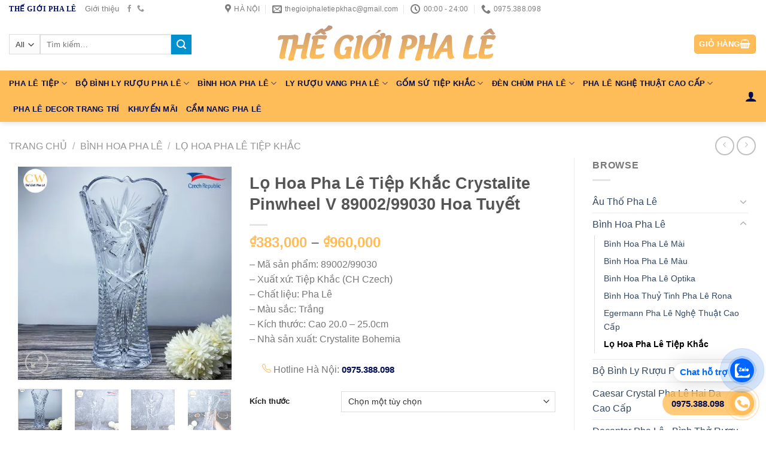

--- FILE ---
content_type: text/html; charset=UTF-8
request_url: https://thegioiphale.com.vn/product/lo-hoa-pha-le-tiep-khac-crystalite-89002-99030-hoa-tuyet/
body_size: 70193
content:
<!DOCTYPE html>
<!--[if IE 9 ]><html lang="vi" class="ie9 loading-site no-js"> <![endif]-->
<!--[if IE 8 ]><html lang="vi" class="ie8 loading-site no-js"> <![endif]-->
<!--[if (gte IE 9)|!(IE)]><!--><html lang="vi" class="loading-site no-js"> <!--<![endif]--><head><meta charset="UTF-8" /><style id="litespeed-ccss">:root{--wp-admin-theme-color:#007cba;--wp-admin-theme-color--rgb:0,124,186;--wp-admin-theme-color-darker-10:#006ba1;--wp-admin-theme-color-darker-10--rgb:0,107,161;--wp-admin-theme-color-darker-20:#005a87;--wp-admin-theme-color-darker-20--rgb:0,90,135;--wp-admin-border-width-focus:2px}@media (-webkit-min-device-pixel-ratio:2),(min-resolution:192dpi){:root{--wp-admin-border-width-focus:1.5px}}:root{--wp--preset--font-size--normal:16px;--wp--preset--font-size--huge:42px}.screen-reader-text{border:0;clip:rect(1px,1px,1px,1px);clip-path:inset(50%);height:1px;margin:-1px;overflow:hidden;padding:0;position:absolute;width:1px;word-wrap:normal!important}figure{margin:0 0 1em}button.pswp__button{box-shadow:none!important;background-image:url(/wp-content/plugins/woocommerce/assets/css/photoswipe/default-skin/default-skin.png)!important}button.pswp__button,button.pswp__button--arrow--left:before,button.pswp__button--arrow--right:before{background-color:transparent!important}button.pswp__button--arrow--left,button.pswp__button--arrow--right{background-image:none!important}.pswp{display:none;position:absolute;width:100%;height:100%;left:0;top:0;overflow:hidden;-ms-touch-action:none;touch-action:none;z-index:1500;-webkit-text-size-adjust:100%;-webkit-backface-visibility:hidden;outline:0}.pswp *{-webkit-box-sizing:border-box;box-sizing:border-box}.pswp__bg{position:absolute;left:0;top:0;width:100%;height:100%;background:#000;opacity:0;-webkit-transform:translateZ(0);transform:translateZ(0);-webkit-backface-visibility:hidden;will-change:opacity}.pswp__scroll-wrap{position:absolute;left:0;top:0;width:100%;height:100%;overflow:hidden}.pswp__container{-ms-touch-action:none;touch-action:none;position:absolute;left:0;right:0;top:0;bottom:0}.pswp__container{-webkit-touch-callout:none}.pswp__bg{will-change:opacity}.pswp__container{-webkit-backface-visibility:hidden}.pswp__item{position:absolute;left:0;right:0;top:0;bottom:0;overflow:hidden}.pswp__button{width:44px;height:44px;position:relative;background:0 0;overflow:visible;-webkit-appearance:none;display:block;border:0;padding:0;margin:0;float:right;opacity:.75;-webkit-box-shadow:none;box-shadow:none}.pswp__button::-moz-focus-inner{padding:0;border:0}.pswp__button,.pswp__button--arrow--left:before,.pswp__button--arrow--right:before{background:url(/wp-content/plugins/woocommerce/assets/css/photoswipe/default-skin/default-skin.png) 0 0 no-repeat;background-size:264px 88px;width:44px;height:44px}.pswp__button--close{background-position:0 -44px}.pswp__button--zoom{display:none;background-position:-88px 0}.pswp__button--arrow--left,.pswp__button--arrow--right{background:0 0;top:50%;margin-top:-50px;width:70px;height:100px;position:absolute}.pswp__button--arrow--left{left:0}.pswp__button--arrow--right{right:0}.pswp__button--arrow--left:before,.pswp__button--arrow--right:before{content:'';top:35px;background-color:rgba(0,0,0,.3);height:30px;width:32px;position:absolute}.pswp__button--arrow--left:before{left:6px;background-position:-138px -44px}.pswp__button--arrow--right:before{right:6px;background-position:-94px -44px}.pswp__share-modal{display:block;background:rgba(0,0,0,.5);width:100%;height:100%;top:0;left:0;padding:10px;position:absolute;z-index:1600;opacity:0;-webkit-backface-visibility:hidden;will-change:opacity}.pswp__share-modal--hidden{display:none}.pswp__share-tooltip{z-index:1620;position:absolute;background:#fff;top:56px;border-radius:2px;display:block;width:auto;right:44px;-webkit-box-shadow:0 2px 5px rgba(0,0,0,.25);box-shadow:0 2px 5px rgba(0,0,0,.25);-webkit-transform:translateY(6px);-ms-transform:translateY(6px);transform:translateY(6px);-webkit-backface-visibility:hidden;will-change:transform}.pswp__counter{position:absolute;left:0;top:0;height:44px;font-size:13px;line-height:44px;color:#fff;opacity:.75;padding:0 10px}.pswp__caption{position:absolute;left:0;bottom:0;width:100%;min-height:44px}.pswp__caption__center{text-align:left;max-width:420px;margin:0 auto;font-size:13px;padding:10px;line-height:20px;color:#ccc}.pswp__preloader{width:44px;height:44px;position:absolute;top:0;left:50%;margin-left:-22px;opacity:0;will-change:opacity;direction:ltr}@media screen and (max-width:1024px){.pswp__preloader{position:relative;left:auto;top:auto;margin:0;float:right}}.pswp__ui{-webkit-font-smoothing:auto;visibility:visible;opacity:1;z-index:1550}.pswp__top-bar{position:absolute;left:0;top:0;height:44px;width:100%}.pswp__caption,.pswp__top-bar{-webkit-backface-visibility:hidden;will-change:opacity}.pswp__caption,.pswp__top-bar{background-color:rgba(0,0,0,.5)}.pswp__ui--hidden .pswp__button--arrow--left,.pswp__ui--hidden .pswp__button--arrow--right,.pswp__ui--hidden .pswp__caption,.pswp__ui--hidden .pswp__top-bar{opacity:.001}.woocommerce form .form-row .required{visibility:visible}html{font-family:sans-serif;-ms-text-size-adjust:100%;-webkit-text-size-adjust:100%}body{margin:0}aside,figure,header,main,nav{display:block}a{background-color:transparent}strong{font-weight:inherit}strong{font-weight:bolder}img{border-style:none}svg:not(:root){overflow:hidden}button,input,select{font:inherit}button,input,select{overflow:visible}button,select{text-transform:none}button,html [type=button],[type=submit]{-webkit-appearance:button}button::-moz-focus-inner,input::-moz-focus-inner{border:0;padding:0}button:-moz-focusring,input:-moz-focusring{outline:1px dotted ButtonText}[type=checkbox]{-webkit-box-sizing:border-box;box-sizing:border-box;padding:0}[type=number]::-webkit-inner-spin-button,[type=number]::-webkit-outer-spin-button{height:auto}[type=search]{-webkit-appearance:textfield}[type=search]::-webkit-search-cancel-button,[type=search]::-webkit-search-decoration{-webkit-appearance:none}*,*:before,*:after{-webkit-box-sizing:border-box;box-sizing:border-box}html{-webkit-box-sizing:border-box;box-sizing:border-box;background-attachment:fixed}body{color:#777;scroll-behavior:smooth;-webkit-font-smoothing:antialiased;-moz-osx-font-smoothing:grayscale}img{max-width:100%;height:auto;display:inline-block;vertical-align:middle}figure{margin:0}a,button,input{-ms-touch-action:manipulation;touch-action:manipulation}.col{position:relative;margin:0;padding:0 15px 30px;width:100%}.col-fit{-webkit-box-flex:1;-ms-flex:1;flex:1}@media screen and (max-width:849px){.col{padding-bottom:30px}}@media screen and (min-width:850px){.row-divided>.col+.col:not(.large-12){border-left:1px solid #ececec}.row-divided.row-reverse>.col+.col:not(.large-12){border-left:0;border-right:1px solid #ececec}}.small-columns-4>.col{max-width:25%;-ms-flex-preferred-size:25%;flex-basis:25%}@media screen and (min-width:850px){.large-3{max-width:25%;-ms-flex-preferred-size:25%;flex-basis:25%}.large-5{max-width:41.6666666667%;-ms-flex-preferred-size:41.6666666667%;flex-basis:41.6666666667%}.large-6{max-width:50%;-ms-flex-preferred-size:50%;flex-basis:50%}.large-9{max-width:75%;-ms-flex-preferred-size:75%;flex-basis:75%}}body,.container,.row{width:100%;margin-left:auto;margin-right:auto}.container{padding-left:15px;padding-right:15px}.container,.row{max-width:1080px}.row.row-small{max-width:1065px}.row.row-large{max-width:1110px}.flex-row{-js-display:flex;display:-webkit-box;display:-ms-flexbox;display:flex;-webkit-box-orient:horizontal;-webkit-box-direction:normal;-ms-flex-flow:row nowrap;flex-flow:row nowrap;-webkit-box-align:center;-ms-flex-align:center;align-items:center;-webkit-box-pack:justify;-ms-flex-pack:justify;justify-content:space-between;width:100%}.header .flex-row{height:100%}.flex-col{max-height:100%}.flex-grow{-webkit-box-flex:1;-ms-flex:1;flex:1;-ms-flex-negative:1;-ms-flex-preferred-size:auto!important}.flex-center{margin:0 auto}.flex-left{margin-right:auto}.flex-right{margin-left:auto}.flex-has-center>.flex-row>.flex-col:not(.flex-center){-webkit-box-flex:1;-ms-flex:1;flex:1}@media (max-width:849px){.medium-flex-wrap{-webkit-box-orient:vertical;-webkit-box-direction:normal;-ms-flex-flow:column wrap;flex-flow:column wrap}.medium-flex-wrap .flex-col{padding-top:5px;padding-bottom:5px;-webkit-box-flex:0;-ms-flex-positive:0;flex-grow:0;width:100%}}@media (min-width:850px){.col2-set{-js-display:flex;display:-webkit-box;display:-ms-flexbox;display:flex}.col2-set>div+div{padding-left:30px}}@media all and (-ms-high-contrast:none){.payment-icon svg{max-width:50px}.nav>li>a>i{top:-1px}}.row{width:100%;-js-display:flex;display:-webkit-box;display:-ms-flexbox;display:flex;-webkit-box-orient:horizontal;-webkit-box-direction:normal;-ms-flex-flow:row wrap;flex-flow:row wrap}.row .row:not(.row-collapse),.lightbox-content .row:not(.row-collapse){padding-left:0;padding-right:0;margin-left:-15px;margin-right:-15px;width:auto}.row-reverse{-webkit-box-orient:horizontal;-webkit-box-direction:reverse;-ms-flex-direction:row-reverse;flex-direction:row-reverse}.row .row-small:not(.row-collapse){margin-left:-10px;margin-right:-10px;margin-bottom:0}.row-small>.col{padding:0 9.8px 19.6px;margin-bottom:0}@media screen and (min-width:850px){.row-large{padding-left:0;padding-right:0}.row-large>.col{padding:0 30px 30px;margin-bottom:0}}.nav-dropdown{position:absolute;min-width:260px;max-height:0;z-index:9;padding:20px 0 20px;opacity:0;margin:0;color:#777;background-color:#fff;text-align:left;display:table;left:-99999px}.nav-dropdown:after{visibility:hidden;display:block;content:"";clear:both;height:0}.nav-dropdown li{display:block;margin:0;vertical-align:top}.nav-dropdown li ul{margin:0;padding:0}.nav-dropdown>li.html{min-width:260px}.nav-column li>a,.nav-dropdown>li>a{width:auto;display:block;padding:10px 20px;line-height:1.3}.nav-column>li:last-child:not(.nav-dropdown-col)>a,.nav-dropdown>li:last-child:not(.nav-dropdown-col)>a{border-bottom:0!important}.nav-dropdown>li.nav-dropdown-col{text-align:left;display:table-cell;white-space:nowrap;width:160px;min-width:160px}.nav-dropdown>li.nav-dropdown-col:not(:last-child){border-right:1px solid transparent}.nav-dropdown .menu-item-has-children>a,.nav-dropdown .nav-dropdown-col>a{text-transform:uppercase;font-size:.8em;font-weight:bolder;color:#000}.nav-dropdown.nav-dropdown-bold>li.nav-dropdown-col{border-color:#f1f1f1}.nav-dropdown-bold .nav-column li>a,.nav-dropdown.nav-dropdown-bold>li>a{margin:0 10px;padding-left:10px;border-radius:10px;padding-right:5px}.nav-dropdown.nav-dropdown-bold li.html{padding:0 20px 10px}.nav-dropdown-has-arrow li.has-dropdown:after,.nav-dropdown-has-arrow li.has-dropdown:before{bottom:-2px;z-index:10;opacity:0;left:50%;border:solid transparent;content:"";height:0;width:0;position:absolute}.nav-dropdown-has-arrow li.has-dropdown:after{border-color:rgba(221,221,221,0);border-bottom-color:#fff;border-width:8px;margin-left:-8px}.nav-dropdown-has-arrow li.has-dropdown:before{z-index:-999;border-width:11px;margin-left:-11px}.nav-dropdown-has-shadow .nav-dropdown{-webkit-box-shadow:1px 1px 15px rgba(0,0,0,.15);box-shadow:1px 1px 15px rgba(0,0,0,.15)}.nav-dropdown-has-arrow.nav-dropdown-has-border li.has-dropdown:before{border-bottom-color:#ddd}.nav-dropdown-has-border .nav-dropdown{border:2px solid #ddd}.nav p{margin:0;padding-bottom:0}.nav,.nav ul:not(.nav-dropdown){margin:0;padding:0}.nav{width:100%;position:relative;display:inline-block;display:-webkit-box;display:-ms-flexbox;display:flex;-webkit-box-orient:horizontal;-webkit-box-direction:normal;-ms-flex-flow:row wrap;flex-flow:row wrap;-webkit-box-align:center;-ms-flex-align:center;align-items:center}.nav>li{display:inline-block;list-style:none;margin:0;padding:0;position:relative;margin:0 7px}.nav>li>a{padding:10px 0;display:inline-block;display:-webkit-inline-box;display:-ms-inline-flexbox;display:inline-flex;-ms-flex-wrap:wrap;flex-wrap:wrap;-webkit-box-align:center;-ms-flex-align:center;align-items:center}.html .nav>li>a{padding-top:0;padding-bottom:0}.nav-small .nav>li>a,.nav.nav-small>li>a{vertical-align:top;padding-top:5px;padding-bottom:5px;font-weight:400}.nav-small.nav>li.html{font-size:.75em}.nav-center{-webkit-box-pack:center;-ms-flex-pack:center;justify-content:center}.nav-left{-webkit-box-pack:start;-ms-flex-pack:start;justify-content:flex-start}.nav-right{-webkit-box-pack:end;-ms-flex-pack:end;justify-content:flex-end}@media (max-width:849px){.medium-nav-center{-webkit-box-pack:center;-ms-flex-pack:center;justify-content:center}}.nav>li>a,.nav-dropdown>li>a,.nav-column>li>a{color:rgba(102,102,102,.85)}.nav-dropdown>li>a,.nav-column>li>a{display:block}.nav>li.active>a,.nav-dropdown li.active>a{color:rgba(17,17,17,.85)}.nav li:first-child{margin-left:0!important}.nav li:last-child{margin-right:0!important}.nav-uppercase>li>a{letter-spacing:.02em;text-transform:uppercase;font-weight:bolder}@media (min-width:850px){.nav-divided>li{margin:0 .7em}.nav-divided>li+li>a:after{content:"";position:absolute;top:50%;width:1px;border-left:1px solid rgba(0,0,0,.1);height:15px;margin-top:-7px;left:-1em}}li.html form,li.html select,li.html input{margin:0}.nav-line-grow>li>a:before,.nav-line>li>a:before{content:" ";position:absolute;top:0;left:50%;-webkit-transform:translateX(-50%);-ms-transform:translateX(-50%);transform:translateX(-50%);width:100%;background-color:#446084;opacity:0;height:3px}.nav-line-grow>li.active>a:before{opacity:1}.nav-line-grow>li>a:before{width:0}.nav-line-grow>li.active>a:before{width:100%}.nav.nav-vertical{-webkit-box-orient:vertical;-webkit-box-direction:normal;-ms-flex-flow:column;flex-flow:column}.nav.nav-vertical li{list-style:none;margin:0;width:100%}.nav-vertical li li{font-size:1em;padding-left:.5em}.nav-vertical>li{display:-webkit-box;display:-ms-flexbox;display:flex;-webkit-box-orient:horizontal;-webkit-box-direction:normal;-ms-flex-flow:row wrap;flex-flow:row wrap;-webkit-box-align:center;-ms-flex-align:center;align-items:center}.nav-vertical>li ul{width:100%}.nav-vertical li li.menu-item-has-children{margin-bottom:1em}.nav-vertical li li.menu-item-has-children:not(:first-child){margin-top:1em}.nav-vertical>li>ul>li a,.nav-vertical>li>a{display:-webkit-box;display:-ms-flexbox;display:flex;-webkit-box-align:center;-ms-flex-align:center;align-items:center;width:auto;-webkit-box-flex:1;-ms-flex-positive:1;flex-grow:1}.nav-vertical li li.menu-item-has-children>a{color:#000;text-transform:uppercase;font-size:.8em;font-weight:bolder}.nav-vertical>li.html{padding-top:1em;padding-bottom:1em}.nav-vertical>li>ul li a{color:#666}.nav-vertical>li>ul{margin:0 0 2em;padding-left:1em}.nav .children{position:fixed;opacity:0;left:-99999px;-webkit-transform:translateX(-10px);-ms-transform:translateX(-10px);transform:translateX(-10px)}.nav-sidebar.nav-vertical>li+li{border-top:1px solid #ececec}.nav-vertical>li+li{border-top:1px solid #ececec}.nav-vertical .social-icons{display:block;width:100%}.badge-container{margin:30px 0 0}.banner{position:relative;background-color:#446084;width:100%;min-height:30px}.banner-bg{overflow:hidden}.banner-layers{max-height:100%;height:100%;position:relative}@media (max-width:549px){.banner-layers{overflow:auto;-webkit-overflow-scrolling:touch}}.banner-layers>*{position:absolute!important}.button,button,input[type=button]{position:relative;display:inline-block;background-color:transparent;text-transform:uppercase;font-size:.97em;letter-spacing:.03em;font-weight:bolder;text-align:center;color:currentColor;text-decoration:none;border:1px solid transparent;vertical-align:middle;border-radius:0;margin-top:0;margin-right:1em;text-shadow:none;line-height:2.4em;min-height:2.5em;padding:0 1.2em;max-width:100%;text-rendering:optimizeLegibility;-webkit-box-sizing:border-box;box-sizing:border-box}.button span{display:inline-block;line-height:1.6}.button.is-outline{line-height:2.19em}.button,input[type=button].button{color:#fff;background-color:#446084;background-color:var(--primary-color);border-color:rgba(0,0,0,.05)}.button.is-outline{border:2px solid currentColor;background-color:transparent}.button.is-underline{background-color:transparent!important;border-color:transparent!important;padding-left:.15em;padding-right:.15em}.button.is-underline:before{content:"";height:2px;background-color:currentColor;opacity:.3;position:absolute;bottom:0;left:20%;width:60%}.is-underline{color:#666}.is-form,input[type=button].is-form{overflow:hidden;position:relative;background-color:#f9f9f9;text-shadow:1px 1px 1px #fff;color:#666;border:1px solid #ddd;text-transform:none;font-weight:400}.is-outline{color:silver}.primary{background-color:#446084}.secondary,.button.alt{background-color:#d26e4b}.header-button{display:inline-block}.header-button .button{margin:0}.flex-col button,.flex-col .button,.flex-col input{margin-bottom:0}.is-divider{height:3px;display:block;background-color:rgba(0,0,0,.1);margin:1em 0 1em;width:100%;max-width:30px}.widget .is-divider{margin-top:.66em}form{margin-bottom:0}input[type=email],input[type=search],input[type=number],input[type=text],input[type=password],select{-webkit-box-sizing:border-box;box-sizing:border-box;border:1px solid #ddd;padding:0 .75em;height:2.507em;font-size:.97em;border-radius:0;max-width:100%;width:100%;vertical-align:middle;background-color:#fff;color:#333;-webkit-box-shadow:inset 0 1px 2px rgba(0,0,0,.1);box-shadow:inset 0 1px 2px rgba(0,0,0,.1)}input[type=email],input[type=search],input[type=number],input[type=text]{-webkit-appearance:none;-moz-appearance:none;appearance:none}label{font-weight:700;display:block;font-size:.9em;margin-bottom:.4em}input[type=checkbox]{display:inline;margin-right:10px;font-size:16px}select{-webkit-box-shadow:inset 0 -1.4em 1em 0 rgba(0,0,0,.02);box-shadow:inset 0 -1.4em 1em 0 rgba(0,0,0,.02);background-color:#fff;-webkit-appearance:none;-moz-appearance:none;background-image:url("data:image/svg+xml;charset=utf8, %3Csvg xmlns='http://www.w3.org/2000/svg' width='24' height='24' viewBox='0 0 24 24' fill='none' stroke='%23333' stroke-width='2' stroke-linecap='round' stroke-linejoin='round' class='feather feather-chevron-down'%3E%3Cpolyline points='6 9 12 15 18 9'%3E%3C/polyline%3E%3C/svg%3E");background-position:right .45em top 50%;background-repeat:no-repeat;padding-right:1.4em;background-size:auto 16px;border-radius:0;display:block}select.resize-select{width:55px}@media screen and (-ms-high-contrast:active),(-ms-high-contrast:none){select::-ms-expand{display:none}}.form-minimal input:not([type=submit]),.form-minimal select{background-color:transparent;-webkit-box-shadow:none;box-shadow:none}.form-minimal.quantity .qty{max-width:2em;border-left:0;border-right:0}.links>li>a:before,i[class^=icon-]{font-family:"fl-icons"!important;font-display:block;speak:none!important;margin:0;padding:0;display:inline-block;font-style:normal!important;font-weight:400!important;font-variant:normal!important;text-transform:none!important;position:relative;line-height:1.2}button i,.button i{vertical-align:middle;top:-1.5px}a.icon:not(.button){font-family:sans-serif;margin-left:.25em;margin-right:.25em;font-size:1.2em}.header a.icon:not(.button){margin-left:.3em;margin-right:.3em}.header .nav-small a.icon:not(.button){font-size:1em}.button.icon{margin-left:.12em;margin-right:.12em;min-width:2.5em;padding-left:.6em;padding-right:.6em;display:inline-block}.button.icon i{font-size:1.2em}.button.icon.is-small{border-width:1px}.button.icon.is-small i{top:-1px}.button.icon.circle{padding-left:0;padding-right:0}.button.icon.circle>i{margin:0 8px}.button.icon.circle>i:only-child{margin:0}.nav>li>a>i{vertical-align:middle;font-size:20px}.nav>li>a>i+span{margin-left:5px}.nav>li>a>i.icon-menu{font-size:1.9em}.nav>li.has-icon>a>i{min-width:1em}.has-dropdown .icon-angle-down{font-size:16px;margin-left:.2em;opacity:.6}[data-icon-label]{position:relative}[data-icon-label="0"]:after{display:none}[data-icon-label]:after{content:attr(data-icon-label);position:absolute;font-style:normal;font-family:Arial,Sans-serif!important;top:-10px;right:-10px;font-weight:bolder;background-color:#d26e4b;-webkit-box-shadow:1px 1px 3px 0px rgba(0,0,0,.3);box-shadow:1px 1px 3px 0px rgba(0,0,0,.3);font-size:11px;padding-left:2px;padding-right:2px;opacity:.9;line-height:17px;letter-spacing:-.5px;height:17px;min-width:17px;border-radius:99px;color:#fff;text-align:center;z-index:1}.button [data-icon-label]:after{top:-12px;right:-12px}img{opacity:1}.overlay{position:absolute;top:0;bottom:0;height:100%;left:-1px;right:-1px;background-color:rgba(0,0,0,.15)}.image-tools{padding:10px;position:absolute}.image-tools a:last-child{margin-bottom:0}.image-tools a.button{display:block}.image-tools.bottom.left{padding-top:0;padding-right:0}.image-tools.top.right{padding-bottom:0;padding-left:0}@media only screen and (max-device-width:1024px){.image-tools{opacity:1!important;padding:5px}}.lightbox-content{background-color:#fff;max-width:875px;margin:0 auto;-webkit-box-shadow:3px 3px 20px 0 rgba(0,0,0,.15);box-shadow:3px 3px 20px 0 rgba(0,0,0,.15);position:relative}.lightbox-content .lightbox-inner{padding:30px 20px}.pswp__bg{background-color:rgba(0,0,0,.6)}@media (min-width:549px){.pswp__top-bar{background-color:transparent!important}}.pswp__item{opacity:0}.pswp__caption__center{text-align:center}.mfp-hide{display:none!important}.loading-spin{position:relative}.loading-spin{content:"";margin:0 auto;font-size:10px;text-indent:-9999em;border-top:3px solid rgba(0,0,0,.1)!important;border-right:3px solid rgba(0,0,0,.1)!important;border-bottom:3px solid rgba(0,0,0,.1)!important;opacity:.8;border-left:3px solid #446084;-webkit-animation:spin .6s infinite linear;animation:spin .6s infinite linear;border-radius:50%;width:30px;height:30px}.loading-spin{border-radius:50%;width:30px;height:30px}@-webkit-keyframes spin{0%{-webkit-transform:rotate(0deg);transform:rotate(0deg)}100%{-webkit-transform:rotate(360deg);transform:rotate(360deg)}}@keyframes spin{0%{-webkit-transform:rotate(0deg);transform:rotate(0deg)}100%{-webkit-transform:rotate(360deg);transform:rotate(360deg)}}.slider,.row-slider{position:relative;scrollbar-width:none}.slider:not(.flickity-enabled){white-space:nowrap;overflow-y:hidden;overflow-x:scroll;width:auto;-ms-overflow-style:-ms-autohiding-scrollbar}.slider::-webkit-scrollbar,.row-slider::-webkit-scrollbar{width:0!important;height:0!important}.row-slider:not(.flickity-enabled){display:block!important}.slider:not(.flickity-enabled)>*{display:inline-block!important;white-space:normal!important;vertical-align:top}.slider>div:not(.col){width:100%}table{width:100%;margin-bottom:1em;border-color:#ececec;border-spacing:0}td{padding:.5em;text-align:left;border-bottom:1px solid #ececec;line-height:1.3;font-size:.9em}td{color:#666}td:first-child{padding-left:0}td:last-child{padding-right:0}td label,td select{margin:.5em 0}label{color:#222}.text-box{max-height:100%}.text-box .text-box-content{position:relative;z-index:10;-webkit-backface-visibility:hidden;backface-visibility:hidden}a{color:#334862;text-decoration:none}a.plain{color:currentColor}ul.links{margin:5px 0;font-size:.85em}ul.links li{margin:0 .4em;display:inline-block}ul.links li a{color:currentColor}ul.links li:before{font-family:"fl-icons";display:inline-block;margin-right:5px}ul.links li:first-child{margin-left:0}ul.links li:last-child{margin-right:0}ul{list-style:disc}ul{margin-top:0;padding:0}ul ul{margin:1.5em 0 1.5em 3em}li{margin-bottom:.6em}.button,button,input,select{margin-bottom:1em}form,figure,p,ul{margin-bottom:1.3em}form p{margin-bottom:.5em}body{line-height:1.6}h1,h3,h4{color:#555;width:100%;margin-top:0;margin-bottom:.5em;text-rendering:optimizeSpeed}h1{font-size:1.7em;line-height:1.3}h3{font-size:1.25em}h4{font-size:1.125em}@media (max-width:549px){h1{font-size:1.4em}h3{font-size:1em}}p{margin-top:0}p.lead{font-size:1.3em}.uppercase,span.widget-title{line-height:1.05;letter-spacing:.05em;text-transform:uppercase}span.widget-title{font-size:1em;font-weight:600}.is-normal{font-weight:400}.uppercase{line-height:1.2;text-transform:uppercase}.is-larger{font-size:1.3em}.is-small,.is-small.button{font-size:.8em}@media (max-width:549px){.is-larger{font-size:1.2em}}.banner h3{font-size:2em}.banner h3{padding:0;font-weight:400;margin-top:.2em;margin-bottom:.2em;line-height:1}.banner p{padding:0;margin-top:1em;margin-bottom:1em}.nav>li>a{font-size:.8em}.nav>li.html{font-size:.85em}.container:after,.row:after,.clearfix:after{content:"";display:table;clear:both}@media (max-width:549px){.hide-for-small{display:none!important}}@media (min-width:850px){.show-for-medium{display:none!important}}@media (max-width:849px){.hide-for-medium{display:none!important}.medium-text-center .pull-left{float:none}.medium-text-center{text-align:center!important;width:100%!important;float:none!important}}.full-width{width:100%!important;max-width:100%!important;padding-left:0!important;padding-right:0!important;display:block}.pull-left{float:left;margin-left:0!important}.mb-0{margin-bottom:0!important}.ml-0{margin-left:0!important}.mb-half{margin-bottom:15px}.pb-0{padding-bottom:0!important}.inner-padding{padding:30px}.text-left{text-align:left}.text-center{text-align:center}.text-center>div,.text-center>div>div,.text-center .is-divider{margin-left:auto;margin-right:auto}.text-center .pull-left{float:none}.relative{position:relative!important}.absolute{position:absolute!important}.top{top:0}.right{right:0}.left{left:0}.bottom{bottom:0}.fill{position:absolute;top:0;left:0;height:100%;right:0;bottom:0;padding:0!important;margin:0!important}.pull-left{float:left}.bg-fill{background-size:cover!important;background-repeat:no-repeat!important;background-position:50% 50%}.circle{border-radius:999px!important;-o-object-fit:cover;object-fit:cover}.round{border-radius:5px}.z-1{z-index:21}.z-3{z-index:23}.z-top{z-index:9995}.inline-block{display:inline-block}.no-scrollbar{-ms-overflow-style:-ms-autohiding-scrollbar;scrollbar-width:none}.no-scrollbar::-webkit-scrollbar{width:0!important;height:0!important}.screen-reader-text{clip:rect(1px,1px,1px,1px);position:absolute!important;height:1px;width:1px;overflow:hidden}@media screen and (max-width:549px){.x10{left:10%}.y50{top:50.3%;-webkit-transform:translateY(-50%);-ms-transform:translateY(-50%);transform:translateY(-50%)}}@media screen and (min-width:550px)and (max-width:849px){.md-x10{left:10%}.md-y50{top:50%;-webkit-transform:translateY(-50%)!important;-ms-transform:translateY(-50%)!important;transform:translateY(-50%)!important}}@media screen and (min-width:850px){.lg-x10{left:10%}.lg-y50{top:50%;-webkit-transform:translateY(-50%)!important;-ms-transform:translateY(-50%)!important;transform:translateY(-50%)!important}}.res-text{font-size:11px}@media screen and (min-width:550px){.res-text{font-size:1.8vw}}@media screen and (min-width:850px){.res-text{font-size:16px}}[data-animate]{will-change:filter,transform,opacity;-webkit-backface-visibility:hidden;-webkit-animation-fill-mode:forwards;animation-fill-mode:forwards;opacity:0!important}[data-animate=fadeInUp]{-webkit-transform:translate3d(0,70px,0);transform:translate3d(0,70px,0)}.is-border{border-width:1px;border-style:solid;border-color:#ececec;position:absolute;border-radius:0;margin:0;top:0;bottom:0;right:0;left:0}.is-dashed{border-style:dashed}.show-on-hover{opacity:0;-webkit-filter:blur(0);filter:blur(0)}.button.tooltip{opacity:1}.dark,.dark p{color:#f1f1f1}.dark h3{color:#fff}.nav-dark .nav>li>a{color:rgba(255,255,255,.8)}.nav-dark .nav>li.active>a{color:#fff}html{overflow-x:hidden}@media (max-width:849px){body{overflow-x:hidden}}#wrapper,#main{background-color:#fff;position:relative}.header,.header-wrapper{width:100%;z-index:30;position:relative;background-size:cover;background-position:50% 0}.header-bg-color{background-color:rgba(255,255,255,.9)}.header-top,.header-bottom{display:-webkit-box;display:-ms-flexbox;display:flex;-webkit-box-align:center;-ms-flex-align:center;align-items:center;-ms-flex-wrap:no-wrap;flex-wrap:no-wrap}.header-bg-image,.header-bg-color{background-position:50% 0}.header-top{background-color:#446084;z-index:11;position:relative;min-height:20px}.header-main{z-index:10;position:relative}.header-bottom{z-index:9;position:relative;min-height:35px}.top-divider{margin-bottom:-1px;border-top:1px solid currentColor;opacity:.1}.header-shadow .header-wrapper{-webkit-box-shadow:1px 1px 10px rgba(0,0,0,.15);box-shadow:1px 1px 10px rgba(0,0,0,.15)}.nav>li.header-divider{border-left:1px solid rgba(0,0,0,.1);height:30px;vertical-align:middle;position:relative;margin:0 7.5px}.header-full-width .container{max-width:100%!important}.widget{margin-bottom:1.5em}.widget ul{margin:0}.widget li{list-style:none}.widget>ul>li{list-style:none;margin-bottom:.3em;text-align:left;margin:0}.widget>ul>li li{list-style:none}.widget>ul>li>a{display:inline-block;padding:6px 0;-webkit-box-flex:1;-ms-flex:1;flex:1}.widget>ul>li:before{font-family:"fl-icons";display:inline-block;opacity:.6;margin-right:6px}.widget>ul>li li>a{font-size:.9em;padding:3px 0;display:inline-block}.widget>ul>li+li{border-top:1px solid #ececec}.widget>ul>li ul{border-left:1px solid #ddd;margin:0 0 10px 3px;padding-left:15px;width:100%;display:none}.widget>ul>li ul li{border:0;margin:0}.widget .current-cat-parent>ul{display:block}.widget .current-cat>a{color:#000;font-weight:bolder}.breadcrumbs{color:#222;font-weight:700;letter-spacing:0;padding:0}.breadcrumbs .divider{position:relative;top:0;opacity:.35;margin:0 .3em;font-weight:300}.breadcrumbs a{color:rgba(102,102,102,.7);font-weight:400}.breadcrumbs a:first-of-type{margin-left:0}.absolute-footer,html{background-color:#5b5b5b}.absolute-footer{color:rgba(0,0,0,.5);padding:10px 0 15px;font-size:.9em}.absolute-footer ul{padding-bottom:5px;opacity:.8;border-bottom:1px solid #ddd}.absolute-footer.text-center ul{border:0;padding-top:5px}.logo{line-height:1;margin:0}.logo a{text-decoration:none;display:block;color:#446084;font-size:32px;text-transform:uppercase;font-weight:bolder;margin:0}.logo-center .flex-left{-webkit-box-ordinal-group:2;-ms-flex-order:1;order:1;-webkit-box-flex:1;-ms-flex:1 1 0px;flex:1 1 0}.logo-center .logo{-webkit-box-ordinal-group:3;-ms-flex-order:2;order:2;text-align:center;margin:0 30px}.logo-center .flex-right{-webkit-box-ordinal-group:4;-ms-flex-order:3;order:3;-webkit-box-flex:1;-ms-flex:1 1 0px;flex:1 1 0}@media screen and (max-width:849px){.header-inner .nav{-ms-flex-wrap:nowrap;flex-wrap:nowrap}.medium-logo-center .flex-left{-webkit-box-ordinal-group:2;-ms-flex-order:1;order:1;-webkit-box-flex:1;-ms-flex:1 1 0px;flex:1 1 0}.medium-logo-center .logo{-webkit-box-ordinal-group:3;-ms-flex-order:2;order:2;text-align:center;margin:0 15px}.medium-logo-center .flex-right{-webkit-box-flex:1;-ms-flex:1 1 0px;flex:1 1 0;-webkit-box-ordinal-group:4;-ms-flex-order:3;order:3}}.next-prev-thumbs li{position:relative;display:inline-block;margin:0 1px 0!important}.next-prev-thumbs li .button{margin-bottom:0}.next-prev-thumbs .nav-dropdown{padding:2px;width:90px;min-width:90px}.page-title{position:relative}.page-title-inner{position:relative;padding-top:20px;min-height:60px}.page-title-inner ul{margin-top:0;margin-bottom:0}.payment-icons .payment-icon{display:inline-block;opacity:.6;border-radius:5px;background-color:rgba(0,0,0,.1);padding-bottom:0;padding:3px 5px 5px;margin:3px 3px 0}.payment-icons .payment-icon svg{vertical-align:middle;height:20px;width:auto!important}.sidebar-menu .search-form{display:block!important}.searchform-wrapper form{margin-bottom:0}.sidebar-menu .search-form{padding:5px 0;width:100%}.searchform-wrapper:not(.form-flat) .submit-button{border-top-left-radius:0!important;border-bottom-left-radius:0!important}.searchform{position:relative}.searchform .button.icon{margin:0}.searchform .button.icon i{font-size:1.2em}.searchform-wrapper{width:100%}.header .search-form .live-search-results{text-align:left;color:#111;top:105%;-webkit-box-shadow:0 0 10px 0 rgba(0,0,0,.1);box-shadow:0 0 10px 0 rgba(0,0,0,.1);left:0;right:0;background-color:rgba(255,255,255,.95);position:absolute}.icon-user:before{content:""}.icon-phone:before{content:""}.icon-menu:before{content:""}.icon-equalizer:before{content:""}.icon-shopping-basket:before{content:""}.icon-angle-left:before{content:""}.icon-angle-right:before{content:""}.icon-angle-down:before{content:""}.icon-envelop:before{content:""}.icon-facebook:before{content:""}.icon-search:before{content:""}.icon-expand:before{content:""}.icon-map-pin-fill:before{content:""}.icon-clock:before{content:""}.social-icons{display:inline-block;vertical-align:middle;font-size:.85em;color:#999}.html .social-icons{font-size:1em}.social-icons i{min-width:1em}.filter-button{display:inline-block;margin-top:.5em}.widget_product_categories>ul>li{display:-webkit-box;display:-ms-flexbox;display:flex;-webkit-box-orient:horizontal;-webkit-box-direction:normal;-ms-flex-flow:row wrap;flex-flow:row wrap;-webkit-box-align:center;-ms-flex-align:center;align-items:center}.woocommerce-form-login .button{margin-bottom:0}.woocommerce-privacy-policy-text{font-size:85%}p.form-row-wide{clear:both}.woocommerce-product-gallery figure{margin:0}.woocommerce-form-register .woocommerce-privacy-policy-text{margin-bottom:1.5em}.price{line-height:1}.product-info .price{font-size:1.5em;margin:.5em 0;font-weight:bolder}.price-wrapper .price{display:block}span.amount{white-space:nowrap;color:#111;font-weight:700}.product-main{padding:40px 0}.page-title:not(.featured-title)+main .product-main{padding-top:15px}.product-info{padding-top:10px}.product-summary .woocommerce-Price-currencySymbol{font-size:.75em;vertical-align:top;margin-top:.05em}.product-summary .quantity{margin-bottom:1em}.product-summary .variations_button{padding:.5em 0}.product_meta{font-size:.8em;margin-bottom:1em}.product_meta>span{display:block;border-top:1px dotted #ddd;padding:5px 0}.product-thumbnails .col{padding-bottom:0!important}.product-thumbnails img,.product-gallery-slider img{width:100%}.product-thumbnails{padding-top:0}.product-thumbnails a{overflow:hidden;display:block;border:1px solid transparent;background-color:#fff;-webkit-transform:translateY(0);-ms-transform:translateY(0);transform:translateY(0)}.product-thumbnails .is-nav-selected a{border-color:rgba(0,0,0,.2)}.product-thumbnails img{margin-bottom:-5px;opacity:.5;-webkit-backface-visibility:hidden;backface-visibility:hidden}.product-thumbnails .is-nav-selected a img{border-color:rgba(0,0,0,.3);-webkit-transform:translateY(-5px);-ms-transform:translateY(-5px);transform:translateY(-5px);opacity:1}.quantity{opacity:1;display:inline-block;display:-webkit-inline-box;display:-ms-inline-flexbox;display:inline-flex;margin-right:1em;white-space:nowrap;vertical-align:top}.quantity+.button{margin-right:0;font-size:1em}.quantity .button.minus{border-right:0!important;border-top-right-radius:0!important;border-bottom-right-radius:0!important}.quantity .button.plus{border-left:0!important;border-top-left-radius:0!important;border-bottom-left-radius:0!important}.quantity .minus,.quantity .plus{padding-left:.5em;padding-right:.5em}.quantity input{padding-left:0;padding-right:0;display:inline-block;vertical-align:top;margin:0}.quantity input[type=number]{max-width:2.5em;width:2.5em;text-align:center;border-radius:0!important;-webkit-appearance:textfield;-moz-appearance:textfield;appearance:textfield;font-size:1em}@media (max-width:549px){.quantity input[type=number]{width:2em}}.quantity input[type=number]::-webkit-outer-spin-button,.quantity input[type=number]::-webkit-inner-spin-button{-webkit-appearance:none;margin:0}.woocommerce-mini-cart__empty-message{text-align:center}.variations{position:relative}.variations td{vertical-align:middle;padding:.2em 0;border:0;text-transform:none;letter-spacing:normal}.variations .reset_variations{position:absolute;right:0;bottom:95%;color:currentColor;opacity:.6;font-size:11px;text-transform:uppercase}:root{--primary-color:#ffbd59}.container,.row{max-width:1450px}.row.row-small{max-width:1442.5px}.row.row-large{max-width:1480px}.header-main{height:88px}#logo{width:455px}.header-bottom{min-height:26px}.header-top{min-height:29px}.search-form{width:83%}.header-bg-color{background-color:#fff}.header-bottom{background-color:#ffbd59}.header-main .nav>li>a{line-height:16px}.header-bottom-nav>li>a{line-height:23px}@media (max-width:549px){.header-main{height:55px}}.nav-dropdown{font-size:95%}.header-top{background-color:#ffffff!important}.logo a{color:#ffbd59}button[type=submit],.button.submit-button,.button.primary:not(.is-outline),.nav-line-grow>li>a:before,.nav-line>li>a:before,.banner,.header-top,.button.primary:not(.is-outline){background-color:#ffbd59}.loading-spin{border-color:#ffbd59}[data-icon-label]:after,.button.secondary:not(.is-outline),.button.alt:not(.is-outline),.single_add_to_cart_button{background-color:#0091ce}@media screen and (max-width:549px){body{font-size:100%}}body{font-family:"Roboto",sans-serif}body{font-weight:0}.nav>li>a{font-family:"Roboto",sans-serif}.nav>li>a{font-weight:700}h1,h3,h4{font-family:"Roboto",sans-serif}h1,h3,h4{font-weight:700}.header:not(.transparent) .header-bottom-nav.nav>li>a{color:#010e54}.absolute-footer,html{background-color:#fff}h3{font-size:1.5em}h4{font-size:1.2em}strong{font-family:Montserrat}bdi{color:#ffbd59}.nav>li.header-divider{display:none}.absolute-footer{display:none}::-webkit-scrollbar-thumb{background-color:grey;border-radius:3px}::-webkit-scrollbar{width:8px;background-color:#d3d3d3}*{scrollbar-color:grey #d3d3d3;scrollbar-width:thin}.banner{display:grid!important}#logo{font-family:UTM Androgyne;background-image:linear-gradient(to top,#ffbd59,#94641c,#ffbd59,#ba9282);background-size:auto 250%;-webkit-background-clip:text;-webkit-text-fill-color:transparent}#logo>a{font-size:3rem;padding:10px}body{font-family:sans-serif;background-color:#eee}#logo{font-family:UTM Androgyne;font-size:3em;background-image:linear-gradient(to top,#ffbd59,#94641c,#ffbd59,#ba9282);background-size:auto 250%;-webkit-background-clip:text;-webkit-text-fill-color:transparent}.banner-inner{background:#fdfdfd}@media (max-width:46.1875em){#logo>a{font-size:1.5rem}}#text-box-137058374{width:60%}#text-box-137058374 .text-box-content{font-size:100%}@media (min-width:550px){#text-box-137058374{width:50%}}#banner-969668249{padding-top:500px}#banner-969668249 .bg.bg-loaded{background-image:url(https://thegioiphale.com.vn/wp-content/themes/flatsome/assets/img/missing.jpg)}#banner-969668249 .overlay{background-color:rgba(0,0,0,.4)}*{padding:0;margin:0;box-sizing:border-box}*{padding:0;margin:0;box-sizing:border-box}.column1{display:flex;flex-direction:column-reverse;position:fixed;bottom:25px;right:20px;z-index:9999}.phone-contact{display:flex;background-color:rgba(255,189,89,.8);border-radius:50px;margin:20px 85px 7px 20px}.phone-ring__btn{height:40px;width:40px;background-color:#ffbd59;border-radius:50%;display:flex;position:relative}.phone-ring-border{width:60px;height:60px;display:flex;position:absolute;margin:auto;left:-10px;top:-10px;background-color:rgba(255,189,89,.6);border-radius:50%;-webkit-animation:phonering-alo-circle-fill-anim 2.3s infinite ease-in-out;animation:phonering-alo-circle-fill-anim 2.3s infinite ease-in-out}.phone-ring-margin{width:80px;height:80px;display:flex;position:absolute;top:-20px;left:-20px;border:2px solid rgba(255,189,89,.9);border-radius:50%;-webkit-animation:phonering-alo-circle-anim 1.2s infinite ease-in-out;animation:phonering-alo-circle-anim 1.2s infinite ease-in-out}.phone-ring__img{display:flex;height:25px;width:25px;margin:auto;background-color:#fff;border-radius:50%;-webkit-animation:phonering-alo-circle-img-anim 1s infinite ease-in-out;animation:phonering-alo-circle-img-anim 1s infinite ease-in-out}.phone-img{width:20px;display:flex;margin:auto}.phone__number{display:flex;height:35px;margin:auto 0;padding:0 10px}.phone__number-call{line-height:35px;text-decoration:none;color:#010e54;font-size:15px;font-family:Arial;font-weight:700}.contain-modal{width:100vw;height:100vh;background:#ccc;opacity:.5;z-index:99991;position:fixed;top:0;bottom:0;left:0;right:0}.modal{display:flex;position:fixed;top:0;left:0;transform:translate(calc(50vw - 50%),calc(50vh - 50%));z-index:99999}.modal__close-btn{position:absolute;left:94%;top:-1%;background:#fff;border-radius:50%;width:30px;height:30px;border:2px solid #ffbd59;color:#ffbd59;display:flex;flex-direction:column}.modal>img{width:350px;height:auto;border:3px solid #ffbd59;border-radius:18px}.zalo-direct{position:absolute;bottom:6%;width:100%;text-align:center}.link-zalo-direct{text-decoration:none;border:2px solid #ffbd59;padding:4px;border-radius:9px;background-color:#fff;color:#2382a8}.close-icon{width:26px}@-webkit-keyframes phonering-alo-circle-img-anim{0%{-webkit-transform:rotate(0) scale(1) skew(1deg)}10%{-webkit-transform:rotate(-25deg) scale(1) skew(1deg)}20%{-webkit-transform:rotate(25deg) scale(1) skew(1deg)}30%{-webkit-transform:rotate(-25deg) scale(1) skew(1deg)}40%{-webkit-transform:rotate(25deg) scale(1) skew(1deg)}50%{-webkit-transform:rotate(0) scale(1) skew(1deg)}100%{-webkit-transform:rotate(0) scale(1) skew(1deg)}}@-webkit-keyframes phonering-alo-circle-fill-anim{0%{-webkit-transform:rotate(0) scale(.7) skew(1deg);opacity:.6}50%{-webkit-transform:rotate(0) scale(1) skew(1deg);opacity:.6}100%{-webkit-transform:rotate(0) scale(.7) skew(1deg);opacity:.6}}@-webkit-keyframes phonering-alo-circle-anim{0%{-webkit-transform:rotate(0) scale(.5) skew(1deg);-webkit-opacity:.1}30%{-webkit-transform:rotate(0) scale(.7) skew(1deg);-webkit-opacity:.5}100%{-webkit-transform:rotate(0) scale(1) skew(1deg);-webkit-opacity:.1}}.zalo{display:flex;flex-direction:row;position:relative;margin-bottom:50px;margin-right:15px}.zalo-number{height:30px;display:flex;position:absolute;right:20px;box-shadow:0 1px 6px rgba(0,0,0,.06),0 2px 32px rgba(0,0,0,.16);border-radius:50px;padding:2px 50px 2px 10px;transform:translate(20px,3px);background-color:#fff}.zalo-number__phone{text-decoration:none;color:#0068ff;font-size:15px;font-family:Arial;font-weight:700;line-height:26px}.zalo-icon{width:40px;height:40px;display:flex;background-color:#0068ff;border-radius:50%;position:absolute;right:-2px;z-index:2}.zalo-icon:before{content:"";position:absolute;border:1px solid #0068ff;background:#0068ff80;z-index:-1;left:-20px;right:-20px;top:-20px;bottom:-20px;border-radius:50%;animation:zoom 1.9s linear infinite}.zalo-icon:after{content:"";position:absolute;border:1px solid #0068ff;background:#0068ff80;z-index:-1;left:-20px;right:-20px;top:-20px;bottom:-20px;border-radius:50%;animation:zoom 1.9s linear infinite;animation-delay:.6s}.zalo-icon__img{width:25px;height:25px;display:flex;margin:auto;color:#fff}.zalo-link{display:flex;margin:auto}@keyframes zoom{0%{transform:scale(.5);opacity:0}50%{opacity:1}to{opacity:0;transform:scale(1)}}@media (max-width:46.1875em){.phone__number{display:none}.phone-ring-margin{display:none}.zalo-number{display:none}.zalo-icon:after{content:none}.zalo-icon:before{left:-10px;right:-10px;top:-10px;bottom:-10px}}body{--wp--preset--color--black:#000;--wp--preset--color--cyan-bluish-gray:#abb8c3;--wp--preset--color--white:#fff;--wp--preset--color--pale-pink:#f78da7;--wp--preset--color--vivid-red:#cf2e2e;--wp--preset--color--luminous-vivid-orange:#ff6900;--wp--preset--color--luminous-vivid-amber:#fcb900;--wp--preset--color--light-green-cyan:#7bdcb5;--wp--preset--color--vivid-green-cyan:#00d084;--wp--preset--color--pale-cyan-blue:#8ed1fc;--wp--preset--color--vivid-cyan-blue:#0693e3;--wp--preset--color--vivid-purple:#9b51e0;--wp--preset--gradient--vivid-cyan-blue-to-vivid-purple:linear-gradient(135deg,rgba(6,147,227,1) 0%,#9b51e0 100%);--wp--preset--gradient--light-green-cyan-to-vivid-green-cyan:linear-gradient(135deg,#7adcb4 0%,#00d082 100%);--wp--preset--gradient--luminous-vivid-amber-to-luminous-vivid-orange:linear-gradient(135deg,rgba(252,185,0,1) 0%,rgba(255,105,0,1) 100%);--wp--preset--gradient--luminous-vivid-orange-to-vivid-red:linear-gradient(135deg,rgba(255,105,0,1) 0%,#cf2e2e 100%);--wp--preset--gradient--very-light-gray-to-cyan-bluish-gray:linear-gradient(135deg,#eee 0%,#a9b8c3 100%);--wp--preset--gradient--cool-to-warm-spectrum:linear-gradient(135deg,#4aeadc 0%,#9778d1 20%,#cf2aba 40%,#ee2c82 60%,#fb6962 80%,#fef84c 100%);--wp--preset--gradient--blush-light-purple:linear-gradient(135deg,#ffceec 0%,#9896f0 100%);--wp--preset--gradient--blush-bordeaux:linear-gradient(135deg,#fecda5 0%,#fe2d2d 50%,#6b003e 100%);--wp--preset--gradient--luminous-dusk:linear-gradient(135deg,#ffcb70 0%,#c751c0 50%,#4158d0 100%);--wp--preset--gradient--pale-ocean:linear-gradient(135deg,#fff5cb 0%,#b6e3d4 50%,#33a7b5 100%);--wp--preset--gradient--electric-grass:linear-gradient(135deg,#caf880 0%,#71ce7e 100%);--wp--preset--gradient--midnight:linear-gradient(135deg,#020381 0%,#2874fc 100%);--wp--preset--duotone--dark-grayscale:url('#wp-duotone-dark-grayscale');--wp--preset--duotone--grayscale:url('#wp-duotone-grayscale');--wp--preset--duotone--purple-yellow:url('#wp-duotone-purple-yellow');--wp--preset--duotone--blue-red:url('#wp-duotone-blue-red');--wp--preset--duotone--midnight:url('#wp-duotone-midnight');--wp--preset--duotone--magenta-yellow:url('#wp-duotone-magenta-yellow');--wp--preset--duotone--purple-green:url('#wp-duotone-purple-green');--wp--preset--duotone--blue-orange:url('#wp-duotone-blue-orange');--wp--preset--font-size--small:13px;--wp--preset--font-size--medium:20px;--wp--preset--font-size--large:36px;--wp--preset--font-size--x-large:42px}}</style><script src="[data-uri]" defer></script> <link rel="profile" href="http://gmpg.org/xfn/11" /><link rel="pingback" href="https://thegioiphale.com.vn/xmlrpc.php" /><meta name="facebook-domain-verification" content="s2dp4yssd698r8upqsna37kceczuer" /> <script data-cfasync="false" data-no-defer="1" data-no-minify="1" data-no-optimize="1">var ewww_webp_supported=!1;function check_webp_feature(A,e){var w;e=void 0!==e?e:function(){},ewww_webp_supported?e(ewww_webp_supported):((w=new Image).onload=function(){ewww_webp_supported=0<w.width&&0<w.height,e&&e(ewww_webp_supported)},w.onerror=function(){e&&e(!1)},w.src="data:image/webp;base64,"+{alpha:"UklGRkoAAABXRUJQVlA4WAoAAAAQAAAAAAAAAAAAQUxQSAwAAAARBxAR/Q9ERP8DAABWUDggGAAAABQBAJ0BKgEAAQAAAP4AAA3AAP7mtQAAAA=="}[A])}check_webp_feature("alpha");</script><script data-cfasync="false" data-no-defer="1" data-no-minify="1" data-no-optimize="1">var Arrive=function(c,w){"use strict";if(c.MutationObserver&&"undefined"!=typeof HTMLElement){var r,a=0,u=(r=HTMLElement.prototype.matches||HTMLElement.prototype.webkitMatchesSelector||HTMLElement.prototype.mozMatchesSelector||HTMLElement.prototype.msMatchesSelector,{matchesSelector:function(e,t){return e instanceof HTMLElement&&r.call(e,t)},addMethod:function(e,t,r){var a=e[t];e[t]=function(){return r.length==arguments.length?r.apply(this,arguments):"function"==typeof a?a.apply(this,arguments):void 0}},callCallbacks:function(e,t){t&&t.options.onceOnly&&1==t.firedElems.length&&(e=[e[0]]);for(var r,a=0;r=e[a];a++)r&&r.callback&&r.callback.call(r.elem,r.elem);t&&t.options.onceOnly&&1==t.firedElems.length&&t.me.unbindEventWithSelectorAndCallback.call(t.target,t.selector,t.callback)},checkChildNodesRecursively:function(e,t,r,a){for(var i,n=0;i=e[n];n++)r(i,t,a)&&a.push({callback:t.callback,elem:i}),0<i.childNodes.length&&u.checkChildNodesRecursively(i.childNodes,t,r,a)},mergeArrays:function(e,t){var r,a={};for(r in e)e.hasOwnProperty(r)&&(a[r]=e[r]);for(r in t)t.hasOwnProperty(r)&&(a[r]=t[r]);return a},toElementsArray:function(e){return e=void 0!==e&&("number"!=typeof e.length||e===c)?[e]:e}}),e=(l.prototype.addEvent=function(e,t,r,a){a={target:e,selector:t,options:r,callback:a,firedElems:[]};return this._beforeAdding&&this._beforeAdding(a),this._eventsBucket.push(a),a},l.prototype.removeEvent=function(e){for(var t,r=this._eventsBucket.length-1;t=this._eventsBucket[r];r--)e(t)&&(this._beforeRemoving&&this._beforeRemoving(t),(t=this._eventsBucket.splice(r,1))&&t.length&&(t[0].callback=null))},l.prototype.beforeAdding=function(e){this._beforeAdding=e},l.prototype.beforeRemoving=function(e){this._beforeRemoving=e},l),t=function(i,n){var o=new e,l=this,s={fireOnAttributesModification:!1};return o.beforeAdding(function(t){var e=t.target;e!==c.document&&e!==c||(e=document.getElementsByTagName("html")[0]);var r=new MutationObserver(function(e){n.call(this,e,t)}),a=i(t.options);r.observe(e,a),t.observer=r,t.me=l}),o.beforeRemoving(function(e){e.observer.disconnect()}),this.bindEvent=function(e,t,r){t=u.mergeArrays(s,t);for(var a=u.toElementsArray(this),i=0;i<a.length;i++)o.addEvent(a[i],e,t,r)},this.unbindEvent=function(){var r=u.toElementsArray(this);o.removeEvent(function(e){for(var t=0;t<r.length;t++)if(this===w||e.target===r[t])return!0;return!1})},this.unbindEventWithSelectorOrCallback=function(r){var a=u.toElementsArray(this),i=r,e="function"==typeof r?function(e){for(var t=0;t<a.length;t++)if((this===w||e.target===a[t])&&e.callback===i)return!0;return!1}:function(e){for(var t=0;t<a.length;t++)if((this===w||e.target===a[t])&&e.selector===r)return!0;return!1};o.removeEvent(e)},this.unbindEventWithSelectorAndCallback=function(r,a){var i=u.toElementsArray(this);o.removeEvent(function(e){for(var t=0;t<i.length;t++)if((this===w||e.target===i[t])&&e.selector===r&&e.callback===a)return!0;return!1})},this},i=new function(){var s={fireOnAttributesModification:!1,onceOnly:!1,existing:!1};function n(e,t,r){return!(!u.matchesSelector(e,t.selector)||(e._id===w&&(e._id=a++),-1!=t.firedElems.indexOf(e._id)))&&(t.firedElems.push(e._id),!0)}var c=(i=new t(function(e){var t={attributes:!1,childList:!0,subtree:!0};return e.fireOnAttributesModification&&(t.attributes=!0),t},function(e,i){e.forEach(function(e){var t=e.addedNodes,r=e.target,a=[];null!==t&&0<t.length?u.checkChildNodesRecursively(t,i,n,a):"attributes"===e.type&&n(r,i)&&a.push({callback:i.callback,elem:r}),u.callCallbacks(a,i)})})).bindEvent;return i.bindEvent=function(e,t,r){t=void 0===r?(r=t,s):u.mergeArrays(s,t);var a=u.toElementsArray(this);if(t.existing){for(var i=[],n=0;n<a.length;n++)for(var o=a[n].querySelectorAll(e),l=0;l<o.length;l++)i.push({callback:r,elem:o[l]});if(t.onceOnly&&i.length)return r.call(i[0].elem,i[0].elem);setTimeout(u.callCallbacks,1,i)}c.call(this,e,t,r)},i},o=new function(){var a={};function i(e,t){return u.matchesSelector(e,t.selector)}var n=(o=new t(function(){return{childList:!0,subtree:!0}},function(e,r){e.forEach(function(e){var t=e.removedNodes,e=[];null!==t&&0<t.length&&u.checkChildNodesRecursively(t,r,i,e),u.callCallbacks(e,r)})})).bindEvent;return o.bindEvent=function(e,t,r){t=void 0===r?(r=t,a):u.mergeArrays(a,t),n.call(this,e,t,r)},o};d(HTMLElement.prototype),d(NodeList.prototype),d(HTMLCollection.prototype),d(HTMLDocument.prototype),d(Window.prototype);var n={};return s(i,n,"unbindAllArrive"),s(o,n,"unbindAllLeave"),n}function l(){this._eventsBucket=[],this._beforeAdding=null,this._beforeRemoving=null}function s(e,t,r){u.addMethod(t,r,e.unbindEvent),u.addMethod(t,r,e.unbindEventWithSelectorOrCallback),u.addMethod(t,r,e.unbindEventWithSelectorAndCallback)}function d(e){e.arrive=i.bindEvent,s(i,e,"unbindArrive"),e.leave=o.bindEvent,s(o,e,"unbindLeave")}}(window,void 0),ewww_webp_supported=!1;function check_webp_feature(e,t){var r;ewww_webp_supported?t(ewww_webp_supported):((r=new Image).onload=function(){ewww_webp_supported=0<r.width&&0<r.height,t(ewww_webp_supported)},r.onerror=function(){t(!1)},r.src="data:image/webp;base64,"+{alpha:"UklGRkoAAABXRUJQVlA4WAoAAAAQAAAAAAAAAAAAQUxQSAwAAAARBxAR/Q9ERP8DAABWUDggGAAAABQBAJ0BKgEAAQAAAP4AAA3AAP7mtQAAAA==",animation:"UklGRlIAAABXRUJQVlA4WAoAAAASAAAAAAAAAAAAQU5JTQYAAAD/////AABBTk1GJgAAAAAAAAAAAAAAAAAAAGQAAABWUDhMDQAAAC8AAAAQBxAREYiI/gcA"}[e])}function ewwwLoadImages(e){if(e){for(var t=document.querySelectorAll(".batch-image img, .image-wrapper a, .ngg-pro-masonry-item a, .ngg-galleria-offscreen-seo-wrapper a"),r=0,a=t.length;r<a;r++)ewwwAttr(t[r],"data-src",t[r].getAttribute("data-webp")),ewwwAttr(t[r],"data-thumbnail",t[r].getAttribute("data-webp-thumbnail"));for(var i=document.querySelectorAll(".rev_slider ul li"),r=0,a=i.length;r<a;r++){ewwwAttr(i[r],"data-thumb",i[r].getAttribute("data-webp-thumb"));for(var n=1;n<11;)ewwwAttr(i[r],"data-param"+n,i[r].getAttribute("data-webp-param"+n)),n++}for(r=0,a=(i=document.querySelectorAll(".rev_slider img")).length;r<a;r++)ewwwAttr(i[r],"data-lazyload",i[r].getAttribute("data-webp-lazyload"));for(var o=document.querySelectorAll("div.woocommerce-product-gallery__image"),r=0,a=o.length;r<a;r++)ewwwAttr(o[r],"data-thumb",o[r].getAttribute("data-webp-thumb"))}for(var l=document.querySelectorAll("video"),r=0,a=l.length;r<a;r++)ewwwAttr(l[r],"poster",e?l[r].getAttribute("data-poster-webp"):l[r].getAttribute("data-poster-image"));for(var s,c=document.querySelectorAll("img.ewww_webp_lazy_load"),r=0,a=c.length;r<a;r++)e&&(ewwwAttr(c[r],"data-lazy-srcset",c[r].getAttribute("data-lazy-srcset-webp")),ewwwAttr(c[r],"data-srcset",c[r].getAttribute("data-srcset-webp")),ewwwAttr(c[r],"data-lazy-src",c[r].getAttribute("data-lazy-src-webp")),ewwwAttr(c[r],"data-src",c[r].getAttribute("data-src-webp")),ewwwAttr(c[r],"data-orig-file",c[r].getAttribute("data-webp-orig-file")),ewwwAttr(c[r],"data-medium-file",c[r].getAttribute("data-webp-medium-file")),ewwwAttr(c[r],"data-large-file",c[r].getAttribute("data-webp-large-file")),null!=(s=c[r].getAttribute("srcset"))&&!1!==s&&s.includes("R0lGOD")&&ewwwAttr(c[r],"src",c[r].getAttribute("data-lazy-src-webp"))),c[r].className=c[r].className.replace(/\bewww_webp_lazy_load\b/,"");for(var w=document.querySelectorAll(".ewww_webp"),r=0,a=w.length;r<a;r++)e?(ewwwAttr(w[r],"srcset",w[r].getAttribute("data-srcset-webp")),ewwwAttr(w[r],"src",w[r].getAttribute("data-src-webp")),ewwwAttr(w[r],"data-orig-file",w[r].getAttribute("data-webp-orig-file")),ewwwAttr(w[r],"data-medium-file",w[r].getAttribute("data-webp-medium-file")),ewwwAttr(w[r],"data-large-file",w[r].getAttribute("data-webp-large-file")),ewwwAttr(w[r],"data-large_image",w[r].getAttribute("data-webp-large_image")),ewwwAttr(w[r],"data-src",w[r].getAttribute("data-webp-src"))):(ewwwAttr(w[r],"srcset",w[r].getAttribute("data-srcset-img")),ewwwAttr(w[r],"src",w[r].getAttribute("data-src-img"))),w[r].className=w[r].className.replace(/\bewww_webp\b/,"ewww_webp_loaded");window.jQuery&&jQuery.fn.isotope&&jQuery.fn.imagesLoaded&&(jQuery(".fusion-posts-container-infinite").imagesLoaded(function(){jQuery(".fusion-posts-container-infinite").hasClass("isotope")&&jQuery(".fusion-posts-container-infinite").isotope()}),jQuery(".fusion-portfolio:not(.fusion-recent-works) .fusion-portfolio-wrapper").imagesLoaded(function(){jQuery(".fusion-portfolio:not(.fusion-recent-works) .fusion-portfolio-wrapper").isotope()}))}function ewwwWebPInit(e){ewwwLoadImages(e),ewwwNggLoadGalleries(e),document.arrive(".ewww_webp",function(){ewwwLoadImages(e)}),document.arrive(".ewww_webp_lazy_load",function(){ewwwLoadImages(e)}),document.arrive("videos",function(){ewwwLoadImages(e)}),"loading"==document.readyState?document.addEventListener("DOMContentLoaded",ewwwJSONParserInit):("undefined"!=typeof galleries&&ewwwNggParseGalleries(e),ewwwWooParseVariations(e))}function ewwwAttr(e,t,r){null!=r&&!1!==r&&e.setAttribute(t,r)}function ewwwJSONParserInit(){"undefined"!=typeof galleries&&check_webp_feature("alpha",ewwwNggParseGalleries),check_webp_feature("alpha",ewwwWooParseVariations)}function ewwwWooParseVariations(e){if(e)for(var t=document.querySelectorAll("form.variations_form"),r=0,a=t.length;r<a;r++){var i=t[r].getAttribute("data-product_variations"),n=!1;try{for(var o in i=JSON.parse(i))void 0!==i[o]&&void 0!==i[o].image&&(void 0!==i[o].image.src_webp&&(i[o].image.src=i[o].image.src_webp,n=!0),void 0!==i[o].image.srcset_webp&&(i[o].image.srcset=i[o].image.srcset_webp,n=!0),void 0!==i[o].image.full_src_webp&&(i[o].image.full_src=i[o].image.full_src_webp,n=!0),void 0!==i[o].image.gallery_thumbnail_src_webp&&(i[o].image.gallery_thumbnail_src=i[o].image.gallery_thumbnail_src_webp,n=!0),void 0!==i[o].image.thumb_src_webp&&(i[o].image.thumb_src=i[o].image.thumb_src_webp,n=!0));n&&ewwwAttr(t[r],"data-product_variations",JSON.stringify(i))}catch(e){}}}function ewwwNggParseGalleries(e){if(e)for(var t in galleries){var r=galleries[t];galleries[t].images_list=ewwwNggParseImageList(r.images_list)}}function ewwwNggLoadGalleries(e){e&&document.addEventListener("ngg.galleria.themeadded",function(e,t){window.ngg_galleria._create_backup=window.ngg_galleria.create,window.ngg_galleria.create=function(e,t){var r=$(e).data("id");return galleries["gallery_"+r].images_list=ewwwNggParseImageList(galleries["gallery_"+r].images_list),window.ngg_galleria._create_backup(e,t)}})}function ewwwNggParseImageList(e){for(var t in e){var r=e[t];if(void 0!==r["image-webp"]&&(e[t].image=r["image-webp"],delete e[t]["image-webp"]),void 0!==r["thumb-webp"]&&(e[t].thumb=r["thumb-webp"],delete e[t]["thumb-webp"]),void 0!==r.full_image_webp&&(e[t].full_image=r.full_image_webp,delete e[t].full_image_webp),void 0!==r.srcsets)for(var a in r.srcsets)nggSrcset=r.srcsets[a],void 0!==r.srcsets[a+"-webp"]&&(e[t].srcsets[a]=r.srcsets[a+"-webp"],delete e[t].srcsets[a+"-webp"]);if(void 0!==r.full_srcsets)for(var i in r.full_srcsets)nggFSrcset=r.full_srcsets[i],void 0!==r.full_srcsets[i+"-webp"]&&(e[t].full_srcsets[i]=r.full_srcsets[i+"-webp"],delete e[t].full_srcsets[i+"-webp"])}return e}check_webp_feature("alpha",ewwwWebPInit);</script><script src="[data-uri]" defer></script> <meta name='robots' content='index, follow, max-image-preview:large, max-snippet:-1, max-video-preview:-1' /><meta name="viewport" content="width=device-width, initial-scale=1, maximum-scale=1" /><title>Lọ Hoa Pha Lê Tiệp Khắc Crystalite Pinwheel V 89002/99030 Hoa Tuyết - Thế Giới Pha Lê</title><meta name="description" content="Lọ Hoa Pha Lê Tiệp Khắc Crystalite Pinwheel V 89002/99030 Hoa Tuyết xuất xứ từ vùng đất Bohemia, Cộng Hòa Czech (Tiệp Khắc) danh tiếng về nghề chế tác pha lê. Mỗi sản phẩm mang thương hiệu Bohemia luôn là một sự kết hợp hòa quyện giữa truyền thống chế tác pha lê, tay nghề điêu luyện của những nghệ nhân tài hoa và chất liệu pha lê tinh khiết chỉ riêng vùng đất Bohemia sở hữu." /><link rel="canonical" href="https://thegioiphale.com.vn/product/lo-hoa-pha-le-tiep-khac-crystalite-89002-99030-hoa-tuyet/" /><meta property="og:locale" content="vi_VN" /><meta property="og:type" content="article" /><meta property="og:title" content="Lọ Hoa Pha Lê Tiệp Khắc Crystalite Pinwheel V 89002/99030 Hoa Tuyết - Thế Giới Pha Lê" /><meta property="og:description" content="Lọ Hoa Pha Lê Tiệp Khắc Crystalite Pinwheel V 89002/99030 Hoa Tuyết xuất xứ từ vùng đất Bohemia, Cộng Hòa Czech (Tiệp Khắc) danh tiếng về nghề chế tác pha lê. Mỗi sản phẩm mang thương hiệu Bohemia luôn là một sự kết hợp hòa quyện giữa truyền thống chế tác pha lê, tay nghề điêu luyện của những nghệ nhân tài hoa và chất liệu pha lê tinh khiết chỉ riêng vùng đất Bohemia sở hữu." /><meta property="og:url" content="https://thegioiphale.com.vn/product/lo-hoa-pha-le-tiep-khac-crystalite-89002-99030-hoa-tuyet/" /><meta property="og:site_name" content="Thế Giới Pha Lê" /><meta property="article:modified_time" content="2022-12-19T04:19:05+00:00" /><meta property="og:image" content="https://thegioiphale.hn.ss.bfcplatform.vn/thegioiphale/2021/04/lo-hoa-pha-le-tiep-khac-pinwheel-V-89002-99030.jpg" /><meta property="og:image:width" content="1266" /><meta property="og:image:height" content="1266" /><meta property="og:image:type" content="image/jpeg" /><meta name="twitter:card" content="summary_large_image" /><meta name="twitter:label1" content="Ước tính thời gian đọc" /><meta name="twitter:data1" content="4 phút" /> <script type="application/ld+json" class="yoast-schema-graph">{"@context":"https://schema.org","@graph":[{"@type":"WebPage","@id":"https://thegioiphale.com.vn/product/lo-hoa-pha-le-tiep-khac-crystalite-89002-99030-hoa-tuyet/","url":"https://thegioiphale.com.vn/product/lo-hoa-pha-le-tiep-khac-crystalite-89002-99030-hoa-tuyet/","name":"Lọ Hoa Pha Lê Tiệp Khắc Crystalite Pinwheel V 89002/99030 Hoa Tuyết - Thế Giới Pha Lê","isPartOf":{"@id":"https://thegioiphale.com.vn/#website"},"primaryImageOfPage":{"@id":"https://thegioiphale.com.vn/product/lo-hoa-pha-le-tiep-khac-crystalite-89002-99030-hoa-tuyet/#primaryimage"},"image":{"@id":"https://thegioiphale.com.vn/product/lo-hoa-pha-le-tiep-khac-crystalite-89002-99030-hoa-tuyet/#primaryimage"},"thumbnailUrl":"https://thegioiphale.hn.ss.bfcplatform.vn/thegioiphale/2021/04/lo-hoa-pha-le-tiep-khac-pinwheel-V-89002-99030.jpg.webp","datePublished":"2021-04-21T13:25:42+00:00","dateModified":"2022-12-19T04:19:05+00:00","description":"Lọ Hoa Pha Lê Tiệp Khắc Crystalite Pinwheel V 89002/99030 Hoa Tuyết xuất xứ từ vùng đất Bohemia, Cộng Hòa Czech (Tiệp Khắc) danh tiếng về nghề chế tác pha lê. Mỗi sản phẩm mang thương hiệu Bohemia luôn là một sự kết hợp hòa quyện giữa truyền thống chế tác pha lê, tay nghề điêu luyện của những nghệ nhân tài hoa và chất liệu pha lê tinh khiết chỉ riêng vùng đất Bohemia sở hữu.","breadcrumb":{"@id":"https://thegioiphale.com.vn/product/lo-hoa-pha-le-tiep-khac-crystalite-89002-99030-hoa-tuyet/#breadcrumb"},"inLanguage":"vi","potentialAction":[{"@type":"ReadAction","target":["https://thegioiphale.com.vn/product/lo-hoa-pha-le-tiep-khac-crystalite-89002-99030-hoa-tuyet/"]}]},{"@type":"ImageObject","inLanguage":"vi","@id":"https://thegioiphale.com.vn/product/lo-hoa-pha-le-tiep-khac-crystalite-89002-99030-hoa-tuyet/#primaryimage","url":"https://thegioiphale.hn.ss.bfcplatform.vn/thegioiphale/2021/04/lo-hoa-pha-le-tiep-khac-pinwheel-V-89002-99030.jpg.webp","contentUrl":"https://thegioiphale.hn.ss.bfcplatform.vn/thegioiphale/2021/04/lo-hoa-pha-le-tiep-khac-pinwheel-V-89002-99030.jpg.webp","width":1266,"height":1266},{"@type":"BreadcrumbList","@id":"https://thegioiphale.com.vn/product/lo-hoa-pha-le-tiep-khac-crystalite-89002-99030-hoa-tuyet/#breadcrumb","itemListElement":[{"@type":"ListItem","position":1,"name":"Trang chủ","item":"https://thegioiphale.com.vn/"},{"@type":"ListItem","position":2,"name":"Shop","item":"https://thegioiphale.com.vn/shop/"},{"@type":"ListItem","position":3,"name":"Lọ Hoa Pha Lê Tiệp Khắc Crystalite Pinwheel V 89002/99030 Hoa Tuyết"}]},{"@type":"WebSite","@id":"https://thegioiphale.com.vn/#website","url":"https://thegioiphale.com.vn/","name":"Thế Giới Pha Lê","description":"Thế Giới Pha Lê Tiệp Khắc Chính Hãng","potentialAction":[{"@type":"SearchAction","target":{"@type":"EntryPoint","urlTemplate":"https://thegioiphale.com.vn/?s={search_term_string}"},"query-input":"required name=search_term_string"}],"inLanguage":"vi"}]}</script> <link rel='dns-prefetch' href='//cdn.jsdelivr.net' /><link rel="alternate" type="application/rss+xml" title="Dòng thông tin Thế Giới Pha Lê &raquo;" href="https://thegioiphale.com.vn/feed/" /><link rel="alternate" type="application/rss+xml" title="Dòng phản hồi Thế Giới Pha Lê &raquo;" href="https://thegioiphale.com.vn/comments/feed/" /><link rel="alternate" type="application/rss+xml" title="Thế Giới Pha Lê &raquo; Lọ Hoa Pha Lê Tiệp Khắc Crystalite Pinwheel V 89002/99030 Hoa Tuyết Dòng phản hồi" href="https://thegioiphale.com.vn/product/lo-hoa-pha-le-tiep-khac-crystalite-89002-99030-hoa-tuyet/feed/" /><link rel="prefetch" href="https://thegioiphale.com.vn/wp-content/themes/flatsome/assets/js/chunk.countup.fe2c1016.js" /><link rel="prefetch" href="https://thegioiphale.com.vn/wp-content/themes/flatsome/assets/js/chunk.sticky-sidebar.a58a6557.js" /><link rel="prefetch" href="https://thegioiphale.com.vn/wp-content/themes/flatsome/assets/js/chunk.tooltips.29144c1c.js" /><link rel="prefetch" href="https://thegioiphale.com.vn/wp-content/themes/flatsome/assets/js/chunk.vendors-popups.947eca5c.js" /><link rel="prefetch" href="https://thegioiphale.com.vn/wp-content/themes/flatsome/assets/js/chunk.vendors-slider.f0d2cbc9.js" /> <script type="text/javascript" src="[data-uri]" defer></script> <style type="text/css">img.wp-smiley,
img.emoji {
	display: inline !important;
	border: none !important;
	box-shadow: none !important;
	height: 1em !important;
	width: 1em !important;
	margin: 0 0.07em !important;
	vertical-align: -0.1em !important;
	background: none !important;
	padding: 0 !important;
}</style><style id='wp-block-library-inline-css' type='text/css'>:root{--wp-admin-theme-color:#007cba;--wp-admin-theme-color--rgb:0,124,186;--wp-admin-theme-color-darker-10:#006ba1;--wp-admin-theme-color-darker-10--rgb:0,107,161;--wp-admin-theme-color-darker-20:#005a87;--wp-admin-theme-color-darker-20--rgb:0,90,135;--wp-admin-border-width-focus:2px}@media (-webkit-min-device-pixel-ratio:2),(min-resolution:192dpi){:root{--wp-admin-border-width-focus:1.5px}}.wp-element-button{cursor:pointer}:root{--wp--preset--font-size--normal:16px;--wp--preset--font-size--huge:42px}:root .has-very-light-gray-background-color{background-color:#eee}:root .has-very-dark-gray-background-color{background-color:#313131}:root .has-very-light-gray-color{color:#eee}:root .has-very-dark-gray-color{color:#313131}:root .has-vivid-green-cyan-to-vivid-cyan-blue-gradient-background{background:linear-gradient(135deg,#00d084,#0693e3)}:root .has-purple-crush-gradient-background{background:linear-gradient(135deg,#34e2e4,#4721fb 50%,#ab1dfe)}:root .has-hazy-dawn-gradient-background{background:linear-gradient(135deg,#faaca8,#dad0ec)}:root .has-subdued-olive-gradient-background{background:linear-gradient(135deg,#fafae1,#67a671)}:root .has-atomic-cream-gradient-background{background:linear-gradient(135deg,#fdd79a,#004a59)}:root .has-nightshade-gradient-background{background:linear-gradient(135deg,#330968,#31cdcf)}:root .has-midnight-gradient-background{background:linear-gradient(135deg,#020381,#2874fc)}.has-regular-font-size{font-size:1em}.has-larger-font-size{font-size:2.625em}.has-normal-font-size{font-size:var(--wp--preset--font-size--normal)}.has-huge-font-size{font-size:var(--wp--preset--font-size--huge)}.has-text-align-center{text-align:center}.has-text-align-left{text-align:left}.has-text-align-right{text-align:right}#end-resizable-editor-section{display:none}.aligncenter{clear:both}.items-justified-left{justify-content:flex-start}.items-justified-center{justify-content:center}.items-justified-right{justify-content:flex-end}.items-justified-space-between{justify-content:space-between}.screen-reader-text{border:0;clip:rect(1px,1px,1px,1px);-webkit-clip-path:inset(50%);clip-path:inset(50%);height:1px;margin:-1px;overflow:hidden;padding:0;position:absolute;width:1px;word-wrap:normal!important}.screen-reader-text:focus{background-color:#ddd;clip:auto!important;-webkit-clip-path:none;clip-path:none;color:#444;display:block;font-size:1em;height:auto;left:5px;line-height:normal;padding:15px 23px 14px;text-decoration:none;top:5px;width:auto;z-index:100000}html :where(.has-border-color){border-style:solid}html :where([style*=border-top-color]){border-top-style:solid}html :where([style*=border-right-color]){border-right-style:solid}html :where([style*=border-bottom-color]){border-bottom-style:solid}html :where([style*=border-left-color]){border-left-style:solid}html :where([style*=border-width]){border-style:solid}html :where([style*=border-top-width]){border-top-style:solid}html :where([style*=border-right-width]){border-right-style:solid}html :where([style*=border-bottom-width]){border-bottom-style:solid}html :where([style*=border-left-width]){border-left-style:solid}html :where(img[class*=wp-image-]){height:auto;max-width:100%}figure{margin:0 0 1em}</style><link data-optimized="1" data-asynced="1" as="style" onload="this.onload=null;this.rel='stylesheet'"  rel='preload' id='classic-theme-styles-css' href='https://thegioiphale.com.vn/wp-content/litespeed/css/a02b8611ebb03b2203951c7c945e67a7.css?ver=bb25d' type='text/css' media='all' /><noscript><link data-optimized="1" rel='stylesheet' href='https://thegioiphale.com.vn/wp-content/litespeed/css/a02b8611ebb03b2203951c7c945e67a7.css?ver=bb25d' type='text/css' media='all' /></noscript><link data-optimized="1" data-asynced="1" as="style" onload="this.onload=null;this.rel='stylesheet'"  rel='preload' id='dwspecs-front-css-css' href='https://thegioiphale.com.vn/wp-content/litespeed/css/e6e8a0dc5faf031fb1e2a5790071bf4c.css?ver=738f6' type='text/css' media='all' /><noscript><link data-optimized="1" rel='stylesheet' href='https://thegioiphale.com.vn/wp-content/litespeed/css/e6e8a0dc5faf031fb1e2a5790071bf4c.css?ver=738f6' type='text/css' media='all' /></noscript><link data-optimized="1" data-asynced="1" as="style" onload="this.onload=null;this.rel='stylesheet'"  rel='preload' id='photoswipe-css' href='https://thegioiphale.com.vn/wp-content/litespeed/css/304e4ba128facd4efdd71e7e1a6d1cff.css?ver=47335' type='text/css' media='all' /><noscript><link data-optimized="1" rel='stylesheet' href='https://thegioiphale.com.vn/wp-content/litespeed/css/304e4ba128facd4efdd71e7e1a6d1cff.css?ver=47335' type='text/css' media='all' /></noscript><link data-optimized="1" data-asynced="1" as="style" onload="this.onload=null;this.rel='stylesheet'"  rel='preload' id='photoswipe-default-skin-css' href='https://thegioiphale.com.vn/wp-content/litespeed/css/502b1fd4faa9018e7de1415c9260a45b.css?ver=501b8' type='text/css' media='all' /><noscript><link data-optimized="1" rel='stylesheet' href='https://thegioiphale.com.vn/wp-content/litespeed/css/502b1fd4faa9018e7de1415c9260a45b.css?ver=501b8' type='text/css' media='all' /></noscript><style id='woocommerce-inline-inline-css' type='text/css'>.woocommerce form .form-row .required { visibility: visible; }</style><link data-optimized="1" data-asynced="1" as="style" onload="this.onload=null;this.rel='stylesheet'"  rel='preload' id='dashicons-css' href='https://thegioiphale.com.vn/wp-content/litespeed/css/c5600887c04d4a3efcc4184f022fa7b6.css?ver=c38b3' type='text/css' media='all' /><noscript><link data-optimized="1" rel='stylesheet' href='https://thegioiphale.com.vn/wp-content/litespeed/css/c5600887c04d4a3efcc4184f022fa7b6.css?ver=c38b3' type='text/css' media='all' /></noscript><link data-optimized="1" data-asynced="1" as="style" onload="this.onload=null;this.rel='stylesheet'"  rel='preload' id='flatsome-main-css' href='https://thegioiphale.com.vn/wp-content/litespeed/css/0910dc1420db0c9beb2ce00d06f326db.css?ver=8abbc' type='text/css' media='all' /><noscript><link data-optimized="1" rel='stylesheet' href='https://thegioiphale.com.vn/wp-content/litespeed/css/0910dc1420db0c9beb2ce00d06f326db.css?ver=8abbc' type='text/css' media='all' /></noscript><style id='flatsome-main-inline-css' type='text/css'>@font-face {
				font-family: "fl-icons";
				font-display: block;
				src: url(https://thegioiphale.com.vn/wp-content/themes/flatsome/assets/css/icons/fl-icons.eot?v=3.15.3);
				src:
					url(https://thegioiphale.com.vn/wp-content/themes/flatsome/assets/css/icons/fl-icons.eot#iefix?v=3.15.3) format("embedded-opentype"),
					url(https://thegioiphale.com.vn/wp-content/themes/flatsome/assets/css/icons/fl-icons.woff2?v=3.15.3) format("woff2"),
					url(https://thegioiphale.com.vn/wp-content/themes/flatsome/assets/css/icons/fl-icons.ttf?v=3.15.3) format("truetype"),
					url(https://thegioiphale.com.vn/wp-content/themes/flatsome/assets/css/icons/fl-icons.woff?v=3.15.3) format("woff"),
					url(https://thegioiphale.com.vn/wp-content/themes/flatsome/assets/css/icons/fl-icons.svg?v=3.15.3#fl-icons) format("svg");
			}</style><link data-optimized="1" data-asynced="1" as="style" onload="this.onload=null;this.rel='stylesheet'"  rel='preload' id='flatsome-shop-css' href='https://thegioiphale.com.vn/wp-content/litespeed/css/c69a27adce6dcd56140b32b50387d440.css?ver=b020a' type='text/css' media='all' /><noscript><link data-optimized="1" rel='stylesheet' href='https://thegioiphale.com.vn/wp-content/litespeed/css/c69a27adce6dcd56140b32b50387d440.css?ver=b020a' type='text/css' media='all' /></noscript><link data-optimized="1" data-asynced="1" as="style" onload="this.onload=null;this.rel='stylesheet'"  rel='preload' id='flatsome-style-css' href='https://thegioiphale.com.vn/wp-content/litespeed/css/d84ae5a581a41d37942717b0b6f6d636.css?ver=c7c51' type='text/css' media='all' /><noscript><link data-optimized="1" rel='stylesheet' href='https://thegioiphale.com.vn/wp-content/litespeed/css/d84ae5a581a41d37942717b0b6f6d636.css?ver=c7c51' type='text/css' media='all' /></noscript><link rel="https://api.w.org/" href="https://thegioiphale.com.vn/wp-json/" /><link rel="alternate" type="application/json" href="https://thegioiphale.com.vn/wp-json/wp/v2/product/1295" /><link rel="EditURI" type="application/rsd+xml" title="RSD" href="https://thegioiphale.com.vn/xmlrpc.php?rsd" /><link rel="wlwmanifest" type="application/wlwmanifest+xml" href="https://thegioiphale.com.vn/wp-includes/wlwmanifest.xml" /><meta name="generator" content="WordPress 6.1.9" /><meta name="generator" content="WooCommerce 7.2.0" /><link rel='shortlink' href='https://thegioiphale.com.vn/?p=1295' /><link rel="alternate" type="application/json+oembed" href="https://thegioiphale.com.vn/wp-json/oembed/1.0/embed?url=https%3A%2F%2Fthegioiphale.com.vn%2Fproduct%2Flo-hoa-pha-le-tiep-khac-crystalite-89002-99030-hoa-tuyet%2F" /><link rel="alternate" type="text/xml+oembed" href="https://thegioiphale.com.vn/wp-json/oembed/1.0/embed?url=https%3A%2F%2Fthegioiphale.com.vn%2Fproduct%2Flo-hoa-pha-le-tiep-khac-crystalite-89002-99030-hoa-tuyet%2F&#038;format=xml" />
<script type="application/ld+json">{"@context":"https://schema.org","@type":"Product","name":"Lọ Hoa Pha Lê Tiệp Khắc Crystalite 89002/99030 Hoa Tuyết","image":{"@type":"ImageObject","url":"https://thegioiphale.hn.ss.bfcplatform.vn/thegioiphale/2021/04/2021_03_06_09_36_IMG_2039-scaled.jpg.webp","width":2560,"height":2560},"description":"Lọ Hoa Pha Lê Tiệp Bohemia Pinwheel Cao Cấp xuất xứ từ vùng đất Bohemia, Cộng Hòa Czech (Tiệp Khắc) danh tiếng về nghề chế tác pha lê. Mỗi sản phẩm mang thương hiệu Bohemia luôn là một sự kết hợp hòa quyện giữa truyền thống chế tác pha lê, tay nghề điêu luyện của những nghệ nhân tài hoa và chất liệu pha lê tinh khiết chỉ riêng vùng đất Bohemia sở hữu.\r\n\r\nThông tin chi tiết về sản phẩm: Lọ Hoa Pha Lê Tiệp KhắcCrystalite 89002/99030 Hoa Tuyết\r\n- Mã sản phẩm: 89002/99030\r\n- Xuất xứ: Tiệp Khắc (CH Czech)\r\n- Chất liệu: Pha Lê\r\n- Màu sắc: Trắng\r\n- Kích thước: Cao 25.0cm\r\n- Nhà sản xuất: Crystalite Bohemia\r\n\r\n\r\n\r\nCác dòng sản phẩm Pha lê tinh khiết xuất xứ Bohemia được cả thế giới công nhận về chất lượng đỉnh cao, thiết kế đậm dấu ấn truyền thống và quy chuẩn đồng đều về mẫu mã mang lại vẻ đẹp tinh khiết, sa hoa từ mọi góc nhìn. Thành công của thương hiệu pha lê Bohemia là sự kết tinh của truyền thống chế tác pha lê hàng trăm năm lịch sử cùng với sự trao chuốt trong quy trình sản xuất, tỉ mỉ trong từng công đoạn gia công đảm bảo mỗi sản phẩm xuất xưởng là một kiệt tác nghệ thuật hoàn mỹ.\r\nĐiểm đặc biệt xây dựng nên danh tiếng của Bình Hoa Pha Lê Tiệp Bohemia Pinwheel Cao Cấp nói riêng và pha lê Bohemia, Tiệp Khắc nói chung là hơn 80% quy trình sản xuất, chế tác pha lê hoàn toàn bằng thủ công: từ công đoạn chọn lọc nguyên liệu đầu vào, đến quy trình kiểm định chất lượng đầu ra đều được thực hiện hoàn toàn bằng chính bàn tay tài hoa, đôi mắt tinh tường của những người nghệ nhân bậc thầy. Vì thế, mỗi sản phẩm khi hoàn thành là một sản phẩm hoàn hảo, chất lượng đồng đều mang đậm dấu ấn đặc trưng rất riêng của những người nghệ nhân chế tác. Trước khi xuất xưởng, mỗi sản phẩm pha lê Bohemia phải trải qua quá trình kiểm tra khắc khe về chất lượng, thiết kế và mẫu mã đảm bảo luôn đồng nhất về chất lượng, thể hiện tinh túy truyền thống sản xuất của Bohemia.\r\nVì thế, Bình Hoa Pha Lê Tiệp Bohemia Pinwheel Cao Cấp là một tuyệt tác nghệ thuật, xứng đáng là sản phẩm kế thừa truyền thống tinh hoa của vùng đất Bohemia danh tiếng.\r\n\r\n\r\n\r\n\r\n\r\nTƯ VẤN TRANG TRÍ:\r\nBình Hoa Pha Lê Tiệp Bohemia Pinwheel Cao Cấp có kích thước rất vừa vặn với chiều cao 25-30cm thiết kế cân đối nên rất phù hợp trưng bày trong nhiều không gian phòng khách, phòng ăn, phòng đọc sách hay văn phòng làm việc. Bình Hoa Pha Lê Tiệp Bohemia Pinwheel Cao Cấp không chỉ là một vật dụng trang trí độc đáo, mà còn mang tác dụng phong thủy rất tốt cho gia chủ, hứa hẹn sẽ là một điểm nhấn tinh tế, tỏa sáng không gian trang trí gia đình bạn thêm phần đẳng cấp, sang trọng.","sku":"sku","mpn":"72527273070","brand":{"@type":"Organization","name":"Thế Giới Pha Lê"},"aggregateRating":{"@type":"AggregateRating","ratingValue":"5","reviewCount":"100"},"offers":{"@type":"Offer","price":"0","priceValidUntil":"2031-10-31T00:00:00+0000","url":"https://thegioiphale.com.vn/product/lo-hoa-pha-le-tiep-khac-crystalite-89002-99030-hoa-tuyet/","priceCurrency":"VND","availability":"InStock"},"review":[{"@type":"Review","author":{"name":"Reviewer","@type":"Person"},"reviewRating":{"@type":"Rating","ratingValue":"5"},"reviewBody":"Sản phẩm đẹp, chất lượng."}]}</script><script type="application/ld+json">{"@context":"https:\/\/schema.org","@graph":[{"@context":"https:\/\/schema.org","@type":"SiteNavigationElement","id":"site-navigation","name":"Pha L\u00ea Ti\u1ec7p","url":"https:\/\/thegioiphale.com.vn\/product-category\/pha-le-tiep\/"},{"@context":"https:\/\/schema.org","@type":"SiteNavigationElement","id":"site-navigation","name":"\u00c2u Th\u1ed1 Pha L\u00ea","url":"https:\/\/thegioiphale.com.vn\/product-category\/au-tho-pha-le-tiep-khac-chinh-hang\/"},{"@context":"https:\/\/schema.org","@type":"SiteNavigationElement","id":"site-navigation","name":"\u0110\u0129a Pha L\u00ea Ti\u1ec7p Kh\u1eafc","url":"https:\/\/thegioiphale.com.vn\/product-category\/pha-le-tiep\/khay-dia-pha-le\/"},{"@context":"https:\/\/schema.org","@type":"SiteNavigationElement","id":"site-navigation","name":"G\u1ea1t T\u00e0n Pha L\u00ea","url":"https:\/\/thegioiphale.com.vn\/product-category\/pha-le-tiep\/gat-tan-pha-le\/"},{"@context":"https:\/\/schema.org","@type":"SiteNavigationElement","id":"site-navigation","name":"Ph\u1ee5 Ki\u1ec7n Pha L\u00ea","url":"https:\/\/thegioiphale.com.vn\/product-category\/pha-le-tiep\/phu-kien-pha-le\/"},{"@context":"https:\/\/schema.org","@type":"SiteNavigationElement","id":"site-navigation","name":"B\u1ed9 B\u00ecnh Ly R\u01b0\u1ee3u Pha L\u00ea","url":"https:\/\/thegioiphale.com.vn\/product-category\/bo-binh-ly-pha-le\/"},{"@context":"https:\/\/schema.org","@type":"SiteNavigationElement","id":"site-navigation","name":"Ly C\u1ed1c U\u1ed1ng R\u01b0\u1ee3u M\u1ea1nh Pha L\u00ea","url":"https:\/\/thegioiphale.com.vn\/product-category\/bo-binh-ly-pha-le\/bo-binh-ly-ruou-manh-pha-le\/"},{"@context":"https:\/\/schema.org","@type":"SiteNavigationElement","id":"site-navigation","name":"Ly U\u1ed1ng R\u01b0\u1ee3u \u0110\u1ebf R\u01b0\u1ee3u Shot","url":"https:\/\/thegioiphale.com.vn\/product-category\/bo-binh-ly-pha-le\/ly-uong-ruou-de-ruou-shot\/"},{"@context":"https:\/\/schema.org","@type":"SiteNavigationElement","id":"site-navigation","name":"Ly Bia Pha L\u00ea","url":"https:\/\/thegioiphale.com.vn\/product-category\/bo-binh-ly-pha-le\/ly-bia-pha-le\/"},{"@context":"https:\/\/schema.org","@type":"SiteNavigationElement","id":"site-navigation","name":"B\u1ed9 B\u00ecnh C\u1ed1c N\u01b0\u1edbc Pha L\u00ea","url":"https:\/\/thegioiphale.com.vn\/product-category\/bo-binh-ly-pha-le\/bo-binh-coc-nuoc-pha-le\/"},{"@context":"https:\/\/schema.org","@type":"SiteNavigationElement","id":"site-navigation","name":"B\u00ecnh Hoa Pha L\u00ea","url":"https:\/\/thegioiphale.com.vn\/product-category\/lo-hoa-pha-le-bohemia-tiep-khac-chinh-hang\/"},{"@context":"https:\/\/schema.org","@type":"SiteNavigationElement","id":"site-navigation","name":"L\u1ecd Hoa Pha L\u00ea Ti\u1ec7p Kh\u1eafc","url":"https:\/\/thegioiphale.com.vn\/product-category\/lo-hoa-pha-le-bohemia-tiep-khac-chinh-hang\/lo-hoa-pha-le-tiep-khac\/"},{"@context":"https:\/\/schema.org","@type":"SiteNavigationElement","id":"site-navigation","name":"B\u00ecnh Hoa Pha L\u00ea M\u00e0i","url":"https:\/\/thegioiphale.com.vn\/product-category\/lo-hoa-pha-le-bohemia-tiep-khac-chinh-hang\/binh-hoa-pha-le-mai\/"},{"@context":"https:\/\/schema.org","@type":"SiteNavigationElement","id":"site-navigation","name":"B\u00ecnh Hoa Pha L\u00ea M\u00e0u","url":"https:\/\/thegioiphale.com.vn\/product-category\/lo-hoa-pha-le-bohemia-tiep-khac-chinh-hang\/binh-hoa-pha-le-mau\/"},{"@context":"https:\/\/schema.org","@type":"SiteNavigationElement","id":"site-navigation","name":"B\u00ecnh Hoa Pha L\u00ea Optika","url":"https:\/\/thegioiphale.com.vn\/product-category\/lo-hoa-pha-le-bohemia-tiep-khac-chinh-hang\/binh-hoa-pha-le-optika\/"},{"@context":"https:\/\/schema.org","@type":"SiteNavigationElement","id":"site-navigation","name":"B\u00ecnh Hoa Thu\u1ef7 Tinh Pha L\u00ea Rona","url":"https:\/\/thegioiphale.com.vn\/product-category\/lo-hoa-pha-le-bohemia-tiep-khac-chinh-hang\/binh-hoa-thuy-tinh-pha-le-rona\/"},{"@context":"https:\/\/schema.org","@type":"SiteNavigationElement","id":"site-navigation","name":"Ly R\u01b0\u1ee3u Vang Pha L\u00ea","url":"https:\/\/thegioiphale.com.vn\/product-category\/ly-ruou-vang-pha-le\/"},{"@context":"https:\/\/schema.org","@type":"SiteNavigationElement","id":"site-navigation","name":"Ly R\u01b0\u1ee3u Champagne v\u00e0 Sparkling","url":"https:\/\/thegioiphale.com.vn\/product-category\/ly-ruou-vang-pha-le\/ly-ruou-champagne-va-sparkling\/"},{"@context":"https:\/\/schema.org","@type":"SiteNavigationElement","id":"site-navigation","name":"Ly R\u01b0\u1ee3u Vang Tr\u1eafng","url":"https:\/\/thegioiphale.com.vn\/product-category\/ly-ruou-vang-pha-le\/ly-ruou-vang-trang\/"},{"@context":"https:\/\/schema.org","@type":"SiteNavigationElement","id":"site-navigation","name":"Ly R\u01b0\u1ee3u Vang \u0110\u1ecf","url":"https:\/\/thegioiphale.com.vn\/product-category\/ly-ruou-vang-pha-le\/ly-ruou-vang-do\/"},{"@context":"https:\/\/schema.org","@type":"SiteNavigationElement","id":"site-navigation","name":"Decanter Pha L\u00ea - B\u00ecnh Th\u1edf R\u01b0\u1ee3u Vang","url":"https:\/\/thegioiphale.com.vn\/product-category\/decanter-binh-tho-ruou-vang\/"},{"@context":"https:\/\/schema.org","@type":"SiteNavigationElement","id":"site-navigation","name":"Crystalex","url":"https:\/\/thegioiphale.com.vn\/product-category\/ly-ruou-vang-pha-le\/crystalex\/"},{"@context":"https:\/\/schema.org","@type":"SiteNavigationElement","id":"site-navigation","name":"Amoroso Collection","url":"https:\/\/thegioiphale.com.vn\/product-category\/ly-ruou-vang-pha-le\/crystalex\/amoroso-collection\/"},{"@context":"https:\/\/schema.org","@type":"SiteNavigationElement","id":"site-navigation","name":"Giselle Collection","url":"https:\/\/thegioiphale.com.vn\/product-category\/ly-ruou-vang-pha-le\/crystalex\/giselle-collection\/"},{"@context":"https:\/\/schema.org","@type":"SiteNavigationElement","id":"site-navigation","name":"Jane Collection","url":"https:\/\/thegioiphale.com.vn\/product-category\/ly-ruou-vang-pha-le\/crystalex\/jane-collection\/"},{"@context":"https:\/\/schema.org","@type":"SiteNavigationElement","id":"site-navigation","name":"Tulipa Collection","url":"https:\/\/thegioiphale.com.vn\/product-category\/ly-ruou-vang-pha-le\/crystalex\/tulipa-collection\/"},{"@context":"https:\/\/schema.org","@type":"SiteNavigationElement","id":"site-navigation","name":"Lenny Collection","url":"https:\/\/thegioiphale.com.vn\/product-category\/ly-ruou-vang-pha-le\/crystalex\/lenny-collection\/"},{"@context":"https:\/\/schema.org","@type":"SiteNavigationElement","id":"site-navigation","name":"Turbulence Collection","url":"https:\/\/thegioiphale.com.vn\/product-category\/ly-ruou-vang-pha-le\/crystalex\/crystalex-turbulence-collection\/"},{"@context":"https:\/\/schema.org","@type":"SiteNavigationElement","id":"site-navigation","name":"Rebecca Collection","url":"https:\/\/thegioiphale.com.vn\/product-category\/ly-ruou-vang-pha-le\/crystalex\/crystalex-rebecca-collection\/"},{"@context":"https:\/\/schema.org","@type":"SiteNavigationElement","id":"site-navigation","name":"Viola Collection","url":"https:\/\/thegioiphale.com.vn\/product-category\/ly-ruou-vang-pha-le\/crystalex\/viola\/"},{"@context":"https:\/\/schema.org","@type":"SiteNavigationElement","id":"site-navigation","name":"Sandra Collection","url":"https:\/\/thegioiphale.com.vn\/product-category\/ly-ruou-vang-pha-le\/crystalex\/sandra\/"},{"@context":"https:\/\/schema.org","@type":"SiteNavigationElement","id":"site-navigation","name":"Xtra Collection","url":"https:\/\/thegioiphale.com.vn\/product-category\/ly-ruou-vang-pha-le\/crystalex\/xtra-collection\/"},{"@context":"https:\/\/schema.org","@type":"SiteNavigationElement","id":"site-navigation","name":"Crystalite Bohemia","url":"https:\/\/thegioiphale.com.vn\/product-category\/ly-ruou-vang-pha-le\/crystalite-bohemia\/"},{"@context":"https:\/\/schema.org","@type":"SiteNavigationElement","id":"site-navigation","name":"Alca Collection","url":"https:\/\/thegioiphale.com.vn\/product-category\/ly-ruou-vang-pha-le\/crystalite-bohemia\/alca\/"},{"@context":"https:\/\/schema.org","@type":"SiteNavigationElement","id":"site-navigation","name":"Ardea Collection","url":"https:\/\/thegioiphale.com.vn\/product-category\/ly-ruou-vang-pha-le\/crystalite-bohemia\/ardea\/"},{"@context":"https:\/\/schema.org","@type":"SiteNavigationElement","id":"site-navigation","name":"Colibri Collection","url":"https:\/\/thegioiphale.com.vn\/product-category\/ly-ruou-vang-pha-le\/crystalite-bohemia\/colibri-collection\/"},{"@context":"https:\/\/schema.org","@type":"SiteNavigationElement","id":"site-navigation","name":"Columba Collection","url":"https:\/\/thegioiphale.com.vn\/product-category\/ly-ruou-vang-pha-le\/crystalite-bohemia\/columba-collection\/"},{"@context":"https:\/\/schema.org","@type":"SiteNavigationElement","id":"site-navigation","name":"Corvus Collection","url":"https:\/\/thegioiphale.com.vn\/product-category\/ly-ruou-vang-pha-le\/crystalite-bohemia\/corvus\/"},{"@context":"https:\/\/schema.org","@type":"SiteNavigationElement","id":"site-navigation","name":"Fulica Collection","url":"https:\/\/thegioiphale.com.vn\/product-category\/ly-ruou-vang-pha-le\/crystalite-bohemia\/fulica-collection\/"},{"@context":"https:\/\/schema.org","@type":"SiteNavigationElement","id":"site-navigation","name":"Mikasa Collection","url":"https:\/\/thegioiphale.com.vn\/product-category\/ly-ruou-vang-pha-le\/mikasa\/"},{"@context":"https:\/\/schema.org","@type":"SiteNavigationElement","id":"site-navigation","name":"Rona Collection","url":"https:\/\/thegioiphale.com.vn\/product-category\/ly-ruou-vang-pha-le\/rona-collection\/"},{"@context":"https:\/\/schema.org","@type":"SiteNavigationElement","id":"site-navigation","name":"Scopus Collection","url":"https:\/\/thegioiphale.com.vn\/product-category\/ly-ruou-vang-pha-le\/crystalite-bohemia\/scopus-collection\/"},{"@context":"https:\/\/schema.org","@type":"SiteNavigationElement","id":"site-navigation","name":"Strix Collection","url":"https:\/\/thegioiphale.com.vn\/product-category\/ly-ruou-vang-pha-le\/crystalite-bohemia\/strix-collection\/"},{"@context":"https:\/\/schema.org","@type":"SiteNavigationElement","id":"site-navigation","name":"G\u1ed1m S\u1ee9 Ti\u1ec7p Kh\u1eafc","url":"https:\/\/thegioiphale.com.vn\/product-category\/gom-su-tiep-khac-cao-cap\/"},{"@context":"https:\/\/schema.org","@type":"SiteNavigationElement","id":"site-navigation","name":"B\u1ed9 \u0110\u1ed3 \u0102n G\u1ed1m S\u1ee9 Ti\u1ec7p Kh\u1eafc","url":"https:\/\/thegioiphale.com.vn\/product-category\/gom-su-tiep-khac-cao-cap\/bo-do-an-gom-su-tiep-khac\/"},{"@context":"https:\/\/schema.org","@type":"SiteNavigationElement","id":"site-navigation","name":"B\u1ed9 Tr\u00e0 G\u1ed1m S\u1ee9 Ti\u1ec7p Kh\u1eafc Cao C\u1ea5p","url":"https:\/\/thegioiphale.com.vn\/product-category\/gom-su-tiep-khac-cao-cap\/bo-tra-su-tiep-khac-bo-tra-su-tiep-khac\/"},{"@context":"https:\/\/schema.org","@type":"SiteNavigationElement","id":"site-navigation","name":"Ph\u1ee5 Ki\u1ec7n B\u00e0n \u0102n Pha L\u00ea G\u1ed1m S\u1ee9","url":"https:\/\/thegioiphale.com.vn\/product-category\/gom-su-tiep-khac-cao-cap\/phu-kien-ban-an-pha-le-gom-su\/"},{"@context":"https:\/\/schema.org","@type":"SiteNavigationElement","id":"site-navigation","name":"\u0110\u00e8n Ch\u00f9m Pha L\u00ea","url":"https:\/\/thegioiphale.com.vn\/product-category\/den-chum-pha-le\/"},{"@context":"https:\/\/schema.org","@type":"SiteNavigationElement","id":"site-navigation","name":"\u0110\u00e8n Ch\u00f9m \u0110\u1ea1i S\u1ea3nh Th\u00f4ng T\u1ea7ng","url":"https:\/\/thegioiphale.com.vn\/product-category\/den-chum-pha-le\/den-chum-dai-sanh-thong-tang\/"},{"@context":"https:\/\/schema.org","@type":"SiteNavigationElement","id":"site-navigation","name":"\u0110\u00e8n Tr\u1ea7n Pha L\u00ea","url":"https:\/\/thegioiphale.com.vn\/product-category\/den-chum-pha-le\/den-tran-pha-le\/"},{"@context":"https:\/\/schema.org","@type":"SiteNavigationElement","id":"site-navigation","name":"\u0110\u00e8n Ch\u00f9m Pha L\u00ea Classic","url":"https:\/\/thegioiphale.com.vn\/product-category\/den-chum-pha-le\/den-chum-pha-le-classic\/"},{"@context":"https:\/\/schema.org","@type":"SiteNavigationElement","id":"site-navigation","name":"\u0110\u00e8n Pha L\u00ea Ho\u00e0ng Gia Maria Terezia","url":"https:\/\/thegioiphale.com.vn\/product-category\/den-chum-pha-le\/den-pha-le-hoang-gia-maria-terezia\/"},{"@context":"https:\/\/schema.org","@type":"SiteNavigationElement","id":"site-navigation","name":"\u0110\u00e8n Ch\u00f9m \u0110\u1ed3ng Pha L\u00ea","url":"https:\/\/thegioiphale.com.vn\/product-category\/den-chum-pha-le\/den-chum-dong-pha-le\/"},{"@context":"https:\/\/schema.org","@type":"SiteNavigationElement","id":"site-navigation","name":"\u0110\u00e8n M\u00e2m L\u1ed3ng Pha L\u00ea","url":"https:\/\/thegioiphale.com.vn\/product-category\/den-chum-pha-le\/den-mam-long-pha-le\/"},{"@context":"https:\/\/schema.org","@type":"SiteNavigationElement","id":"site-navigation","name":"\u0110\u00e8n Th\u1ea3 Pha L\u00ea","url":"https:\/\/thegioiphale.com.vn\/product-category\/den-chum-pha-le\/den-tha-pha-le\/"},{"@context":"https:\/\/schema.org","@type":"SiteNavigationElement","id":"site-navigation","name":"\u0110\u00e8n T\u01b0\u1eddng Pha L\u00ea","url":"https:\/\/thegioiphale.com.vn\/product-category\/den-chum-pha-le\/den-treo-tuong-pha-le\/"},{"@context":"https:\/\/schema.org","@type":"SiteNavigationElement","id":"site-navigation","name":"\u0110\u00e8n Th\u1ea3 B\u00e0n \u0102n Qu\u1ea7y Bar","url":"https:\/\/thegioiphale.com.vn\/product-category\/den-chum-pha-le\/den-tha-ban-an\/"},{"@context":"https:\/\/schema.org","@type":"SiteNavigationElement","id":"site-navigation","name":"Pha L\u00ea Ngh\u1ec7 Thu\u1eadt Cao C\u1ea5p","url":"https:\/\/thegioiphale.com.vn\/product-category\/pha-le-nghe-thuat-cao-cap\/"},{"@context":"https:\/\/schema.org","@type":"SiteNavigationElement","id":"site-navigation","name":"Egermann Pha L\u00ea Ngh\u1ec7 Thu\u1eadt Cao C\u1ea5p","url":"https:\/\/thegioiphale.com.vn\/product-category\/lo-hoa-pha-le-bohemia-tiep-khac-chinh-hang\/egermann-pha-le-nghe-thuat-cao-cap\/"},{"@context":"https:\/\/schema.org","@type":"SiteNavigationElement","id":"site-navigation","name":"Halama Pha L\u00ea Ngh\u1ec7 Thu\u1eadt Cao C\u1ea5p","url":"https:\/\/thegioiphale.com.vn\/product-category\/halama-pha-le-nghe-thuat-cao-cap\/"},{"@context":"https:\/\/schema.org","@type":"SiteNavigationElement","id":"site-navigation","name":"Ashtrays G\u1ea1t T\u00e0n Pha L\u00ea Cao C\u1ea5p","url":"https:\/\/thegioiphale.com.vn\/product-category\/halama-pha-le-nghe-thuat-cao-cap\/ashtrays-gat-tan-pha-le-cao-cap\/"},{"@context":"https:\/\/schema.org","@type":"SiteNavigationElement","id":"site-navigation","name":"Bottles and Liquor Sets B\u00ecnh v\u00e0 Ly Pha L\u00ea Cao C\u1ea5p","url":"https:\/\/thegioiphale.com.vn\/product-category\/halama-pha-le-nghe-thuat-cao-cap\/bottle-and-liquor-sets-binh-va-ly-pha-le-cao-cap\/"},{"@context":"https:\/\/schema.org","@type":"SiteNavigationElement","id":"site-navigation","name":"Boxes and Dishes \u00c2u Th\u1ed1 Pha L\u00ea Cao C\u1ea5p","url":"https:\/\/thegioiphale.com.vn\/product-category\/halama-pha-le-nghe-thuat-cao-cap\/boxes-and-dishes-hop-dung-trang-suc-va-nuoc-hoa-cao-cap\/"},{"@context":"https:\/\/schema.org","@type":"SiteNavigationElement","id":"site-navigation","name":"PERFUME BOTTLES B\u00ecnh N\u01b0\u1edbc Hoa Cao C\u1ea5p","url":"https:\/\/thegioiphale.com.vn\/product-category\/halama-pha-le-nghe-thuat-cao-cap\/perfume-bottles-binh-nuoc-hoa-cao-cap\/"},{"@context":"https:\/\/schema.org","@type":"SiteNavigationElement","id":"site-navigation","name":"Vase Crystal B\u00ecnh Hoa Pha L\u00ea Cao C\u1ea5p","url":"https:\/\/thegioiphale.com.vn\/product-category\/halama-pha-le-nghe-thuat-cao-cap\/vase-crystal-binh-hoa-pha-le-cao-cap\/"},{"@context":"https:\/\/schema.org","@type":"SiteNavigationElement","id":"site-navigation","name":"Statuette T\u01b0\u1ee3ng Pha L\u00ea Cao C\u1ea5p","url":"https:\/\/thegioiphale.com.vn\/product-category\/halama-pha-le-nghe-thuat-cao-cap\/statuette-tuong-pha-le-cao-cap\/"},{"@context":"https:\/\/schema.org","@type":"SiteNavigationElement","id":"site-navigation","name":"Caesar Crystal Pha L\u00ea Hai Da Cao C\u1ea5p","url":"https:\/\/thegioiphale.com.vn\/product-category\/caesar-crystal\/"},{"@context":"https:\/\/schema.org","@type":"SiteNavigationElement","id":"site-navigation","name":"\u00c2u Th\u1ed1 Caesar Crystal Bohemia","url":"https:\/\/thegioiphale.com.vn\/product-category\/caesar-crystal\/au-tho-caesar-crystal-bohemia\/"},{"@context":"https:\/\/schema.org","@type":"SiteNavigationElement","id":"site-navigation","name":"B\u00ecnh Ly Caesar Crystal Bohemia","url":"https:\/\/thegioiphale.com.vn\/product-category\/caesar-crystal\/binh-ly-caesar\/"},{"@context":"https:\/\/schema.org","@type":"SiteNavigationElement","id":"site-navigation","name":"B\u00ecnh Hoa Pha L\u00ea Hai Da Caesar Crystal Bohemia","url":"https:\/\/thegioiphale.com.vn\/product-category\/caesar-crystal\/binh-hoa-pha-le-hai-da-caesar-crystal-bohemia\/"},{"@context":"https:\/\/schema.org","@type":"SiteNavigationElement","id":"site-navigation","name":"G\u1ea1t T\u00e0n Caesar Crystal Bohemia","url":"https:\/\/thegioiphale.com.vn\/product-category\/caesar-crystal\/gat-tan-caesar-crystal-bohemia\/"},{"@context":"https:\/\/schema.org","@type":"SiteNavigationElement","id":"site-navigation","name":"Pha L\u00ea Decor Trang Tr\u00ed","url":"https:\/\/thegioiphale.com.vn\/product-category\/pha-le-tiep\/pha-le-decor-trang-tri\/"},{"@context":"https:\/\/schema.org","@type":"SiteNavigationElement","id":"site-navigation","name":"Khuy\u1ebfn M\u00e3i","url":"https:\/\/thegioiphale.com.vn\/product-category\/khuyen-mai\/"},{"@context":"https:\/\/schema.org","@type":"SiteNavigationElement","id":"site-navigation","name":"C\u1ea9m Nang Pha L\u00ea","url":"https:\/\/thegioiphale.com.vn\/category\/cam-nang-pha-le\/"}]}</script><script type="application/ld+json">{"@context":"https:\/\/schema.org","@type":"BreadcrumbList","itemListElement":[{"@type":"ListItem","position":1,"item":{"@id":"https:\/\/thegioiphale.com.vn\/","name":"Home"}},{"@type":"ListItem","position":2,"item":{"@id":"https:\/\/thegioiphale.com.vn\/shop\/","name":"S\u1ea3n ph\u1ea9m"}},{"@type":"ListItem","position":3,"item":{"@id":"https:\/\/thegioiphale.com.vn\/product\/lo-hoa-pha-le-tiep-khac-crystalite-89002-99030-hoa-tuyet\/","name":"L\u1ecd Hoa Pha L\u00ea Ti\u1ec7p Kh\u1eafc Crystalite Pinwheel V 89002\/99030 Hoa Tuy\u1ebft"}}]}</script><!--[if IE]><link rel="stylesheet" type="text/css" href="https://thegioiphale.com.vn/wp-content/themes/flatsome/assets/css/ie-fallback.css"><script src="//cdnjs.cloudflare.com/ajax/libs/html5shiv/3.6.1/html5shiv.js"></script><script>var head = document.getElementsByTagName('head')[0],style = document.createElement('style');style.type = 'text/css';style.styleSheet.cssText = ':before,:after{content:none !important';head.appendChild(style);setTimeout(function(){head.removeChild(style);}, 0);</script><script src="https://thegioiphale.com.vn/wp-content/themes/flatsome/assets/libs/ie-flexibility.js"></script><![endif]--><script src="https://pagead2.googlesyndication.com/pagead/js/adsbygoogle.js?client=ca-pub-4683668283668378"
     crossorigin="anonymous" defer data-deferred="1"></script> <noscript><style>.woocommerce-product-gallery{ opacity: 1 !important; }</style></noscript><style>.wp-block-gallery.is-cropped .blocks-gallery-item picture{height:100%;width:100%;}</style> <script src="https://www.googletagmanager.com/gtag/js?id=G-L0SH94NC3H" defer data-deferred="1"></script> <script src="[data-uri]" defer></script> <style id="wpsp-style-frontend"></style><link rel="icon" href="https://thegioiphale.hn.ss.bfcplatform.vn/thegioiphale/2021/05/cropped-the-gioi-pha-le-cat-xanh.jpg.webp-32x32.png" sizes="32x32" /><link rel="icon" href="https://thegioiphale.hn.ss.bfcplatform.vn/thegioiphale/2021/05/cropped-the-gioi-pha-le-cat-xanh.jpg.webp-192x192.png" sizes="192x192" /><link rel="apple-touch-icon" href="https://thegioiphale.hn.ss.bfcplatform.vn/thegioiphale/2021/05/cropped-the-gioi-pha-le-cat-xanh.jpg.webp-180x180.png" /><meta name="msapplication-TileImage" content="https://thegioiphale.hn.ss.bfcplatform.vn/thegioiphale/2021/05/cropped-the-gioi-pha-le-cat-xanh.jpg.webp-270x270.png" /><style id="custom-css" type="text/css">:root {--primary-color: #ffbd59;}.full-width .ubermenu-nav, .container, .row{max-width: 1450px}.row.row-collapse{max-width: 1420px}.row.row-small{max-width: 1442.5px}.row.row-large{max-width: 1480px}.header-main{height: 88px}#logo img{max-height: 88px}#logo{width:455px;}.header-bottom{min-height: 26px}.header-top{min-height: 29px}.transparent .header-main{height: 265px}.transparent #logo img{max-height: 265px}.has-transparent + .page-title:first-of-type,.has-transparent + #main > .page-title,.has-transparent + #main > div > .page-title,.has-transparent + #main .page-header-wrapper:first-of-type .page-title{padding-top: 345px;}.header.show-on-scroll,.stuck .header-main{height:68px!important}.stuck #logo img{max-height: 68px!important}.search-form{ width: 83%;}.header-bg-color {background-color: #FFF}.header-bottom {background-color: #ffbd59}.top-bar-nav > li > a{line-height: 16px }.header-main .nav > li > a{line-height: 16px }.stuck .header-main .nav > li > a{line-height: 50px }.header-bottom-nav > li > a{line-height: 23px }@media (max-width: 549px) {.header-main{height: 55px}#logo img{max-height: 55px}}.nav-dropdown{font-size:95%}.header-top{background-color:#ffffff!important;}/* Color */.accordion-title.active, .has-icon-bg .icon .icon-inner,.logo a, .primary.is-underline, .primary.is-link, .badge-outline .badge-inner, .nav-outline > li.active> a,.nav-outline >li.active > a, .cart-icon strong,[data-color='primary'], .is-outline.primary{color: #ffbd59;}/* Color !important */[data-text-color="primary"]{color: #ffbd59!important;}/* Background Color */[data-text-bg="primary"]{background-color: #ffbd59;}/* Background */.scroll-to-bullets a,.featured-title, .label-new.menu-item > a:after, .nav-pagination > li > .current,.nav-pagination > li > span:hover,.nav-pagination > li > a:hover,.has-hover:hover .badge-outline .badge-inner,button[type="submit"], .button.wc-forward:not(.checkout):not(.checkout-button), .button.submit-button, .button.primary:not(.is-outline),.featured-table .title,.is-outline:hover, .has-icon:hover .icon-label,.nav-dropdown-bold .nav-column li > a:hover, .nav-dropdown.nav-dropdown-bold > li > a:hover, .nav-dropdown-bold.dark .nav-column li > a:hover, .nav-dropdown.nav-dropdown-bold.dark > li > a:hover, .header-vertical-menu__opener ,.is-outline:hover, .tagcloud a:hover,.grid-tools a, input[type='submit']:not(.is-form), .box-badge:hover .box-text, input.button.alt,.nav-box > li > a:hover,.nav-box > li.active > a,.nav-pills > li.active > a ,.current-dropdown .cart-icon strong, .cart-icon:hover strong, .nav-line-bottom > li > a:before, .nav-line-grow > li > a:before, .nav-line > li > a:before,.banner, .header-top, .slider-nav-circle .flickity-prev-next-button:hover svg, .slider-nav-circle .flickity-prev-next-button:hover .arrow, .primary.is-outline:hover, .button.primary:not(.is-outline), input[type='submit'].primary, input[type='submit'].primary, input[type='reset'].button, input[type='button'].primary, .badge-inner{background-color: #ffbd59;}/* Border */.nav-vertical.nav-tabs > li.active > a,.scroll-to-bullets a.active,.nav-pagination > li > .current,.nav-pagination > li > span:hover,.nav-pagination > li > a:hover,.has-hover:hover .badge-outline .badge-inner,.accordion-title.active,.featured-table,.is-outline:hover, .tagcloud a:hover,blockquote, .has-border, .cart-icon strong:after,.cart-icon strong,.blockUI:before, .processing:before,.loading-spin, .slider-nav-circle .flickity-prev-next-button:hover svg, .slider-nav-circle .flickity-prev-next-button:hover .arrow, .primary.is-outline:hover{border-color: #ffbd59}.nav-tabs > li.active > a{border-top-color: #ffbd59}.widget_shopping_cart_content .blockUI.blockOverlay:before { border-left-color: #ffbd59 }.woocommerce-checkout-review-order .blockUI.blockOverlay:before { border-left-color: #ffbd59 }/* Fill */.slider .flickity-prev-next-button:hover svg,.slider .flickity-prev-next-button:hover .arrow{fill: #ffbd59;}/* Background Color */[data-icon-label]:after, .secondary.is-underline:hover,.secondary.is-outline:hover,.icon-label,.button.secondary:not(.is-outline),.button.alt:not(.is-outline), .badge-inner.on-sale, .button.checkout, .single_add_to_cart_button, .current .breadcrumb-step{ background-color:#0091ce; }[data-text-bg="secondary"]{background-color: #0091ce;}/* Color */.secondary.is-underline,.secondary.is-link, .secondary.is-outline,.stars a.active, .star-rating:before, .woocommerce-page .star-rating:before,.star-rating span:before, .color-secondary{color: #0091ce}/* Color !important */[data-text-color="secondary"]{color: #0091ce!important;}/* Border */.secondary.is-outline:hover{border-color:#0091ce}@media screen and (max-width: 549px){body{font-size: 100%;}}body{font-family:"Roboto", sans-serif}body{font-weight: 0}.nav > li > a {font-family:"Roboto", sans-serif;}.mobile-sidebar-levels-2 .nav > li > ul > li > a {font-family:"Roboto", sans-serif;}.nav > li > a {font-weight: 700;}.mobile-sidebar-levels-2 .nav > li > ul > li > a {font-weight: 700;}h1,h2,h3,h4,h5,h6,.heading-font, .off-canvas-center .nav-sidebar.nav-vertical > li > a{font-family: "Roboto", sans-serif;}h1,h2,h3,h4,h5,h6,.heading-font,.banner h1,.banner h2{font-weight: 700;}.alt-font{font-family: "Dancing Script", sans-serif;}.alt-font{font-weight: 400!important;}.header:not(.transparent) .top-bar-nav > li > a {color: #010e54;}.header:not(.transparent) .header-bottom-nav.nav > li > a{color: #010e54;}.shop-page-title.featured-title .title-bg{ background-image: url(https://thegioiphale.hn.ss.bfcplatform.vn/thegioiphale/2021/04/lo-hoa-pha-le-tiep-khac-pinwheel-V-89002-99030.jpg.webp)!important;}@media screen and (min-width: 550px){.products .box-vertical .box-image{min-width: 247px!important;width: 247px!important;}}.footer-1{background-color: #EFEFEF}.footer-2{background-color: #FFFFFF}.absolute-footer, html{background-color: #FFFFFF}.page-title-small + main .product-container > .row{padding-top:0;}.label-new.menu-item > a:after{content:"New";}.label-hot.menu-item > a:after{content:"Hot";}.label-sale.menu-item > a:after{content:"Sale";}.label-popular.menu-item > a:after{content:"Popular";}</style><style type="text/css" id="wp-custom-css">h1,{font-size:2em}h2{font-size:1.8em;}h3{font-size:1.5em}h4{font-size:1.2em}h5,h6{font-size:1em}
b,strong{font-family : Montserrat;}

bdi {
	color : #ffbd59;
}

.woocommerce-Price-amount amount {
	font-color : white;
}

.product-small box has-hover box-vertical box-text-bottom {
	width: 241px;
	height 400px;
}

/* .title-wrapper {
	height : 200px;
	word-wrap: break-word;
/* 	white-space: nowrap; */
	overflow: hidden;
}

.price-wrapper {
	padding-top : 20px;
} */

#text-440310197 {
	bottom : 11em;
}

.nav > li.header-divider {
	display : none;
}

.absolute-footer {
	display: none;
}

::-webkit-scrollbar-thumb {
	background-color: grey;
	border-radius: 3px;
}
::-webkit-scrollbar {
	width: 8px;
	background-color: lightgrey;
}

* {
	scrollbar-color: grey lightgrey;
	scrollbar-width: thin;
}

.banner {
	display: grid !important;
}

.banner-grid-wrapper .banner-bg,
.banner-grid-wrapper .col-inner {
	border-radius: 14px;
}

@font-face {
    font-family: UTM Androgyne;
    src: url(https://thegioiphale.com.vn/wp-content/utm-androgyne.ttf);
    font-weight: normal;
	font-display: swap;
}

#logo>a {
	font-size: 3rem;
	padding: 10px;
}

body {
    font-family: sans-serif;
    background-color: #eeeeee;
}

#logo {
    font-family: UTM Androgyne;
    font-size: 3em;
    background-image: linear-gradient(to top, #ffbd59, #94641c, #ffbd59,#ba9282);
    background-size: auto 250%;
    transition: background-position 0.5s;
    -webkit-background-clip: text;
    -webkit-text-fill-color: transparent;
}

#logo:hover {
    background-position: 0 100%;
}
.banner-inner {
	background: rgb(253, 253, 253);
}

/*Điện thoại*/
@media (max-width: 46.1875em) {
    #logo>a {
    font-size: 1.5rem;
	}
}
	
.gallery-columns-3 > .gallery-item {
	width: 33.3333%
}

.gallery-columns-2 > .gallery-item {
	width: 50%
}</style></head><body class="product-template-default single single-product postid-1295 theme-flatsome woocommerce woocommerce-page woocommerce-no-js wp-schema-pro-2.7.9 full-width header-shadow lightbox nav-dropdown-has-arrow nav-dropdown-has-shadow nav-dropdown-has-border"> <script data-cfasync="false" data-no-defer="1" data-no-minify="1" data-no-optimize="1">if(typeof ewww_webp_supported==="undefined"){var ewww_webp_supported=!1}if(ewww_webp_supported){document.body.classList.add("webp-support")}</script> <svg xmlns="http://www.w3.org/2000/svg" viewbox="0 0 0 0" width="0" height="0" focusable="false" role="none" style="visibility: hidden; position: absolute; left: -9999px; overflow: hidden;" ><defs><filter id="wp-duotone-dark-grayscale"><fecolormatrix color-interpolation-filters="sRGB" type="matrix" values=" .299 .587 .114 0 0 .299 .587 .114 0 0 .299 .587 .114 0 0 .299 .587 .114 0 0 " /><fecomponenttransfer color-interpolation-filters="sRGB" ><fefuncr type="table" tablevalues="0 0.49803921568627" /><fefuncg type="table" tablevalues="0 0.49803921568627" /><fefuncb type="table" tablevalues="0 0.49803921568627" /><fefunca type="table" tablevalues="1 1" /></fecomponenttransfer><fecomposite in2="SourceGraphic" operator="in" /></filter></defs></svg><svg xmlns="http://www.w3.org/2000/svg" viewbox="0 0 0 0" width="0" height="0" focusable="false" role="none" style="visibility: hidden; position: absolute; left: -9999px; overflow: hidden;" ><defs><filter id="wp-duotone-grayscale"><fecolormatrix color-interpolation-filters="sRGB" type="matrix" values=" .299 .587 .114 0 0 .299 .587 .114 0 0 .299 .587 .114 0 0 .299 .587 .114 0 0 " /><fecomponenttransfer color-interpolation-filters="sRGB" ><fefuncr type="table" tablevalues="0 1" /><fefuncg type="table" tablevalues="0 1" /><fefuncb type="table" tablevalues="0 1" /><fefunca type="table" tablevalues="1 1" /></fecomponenttransfer><fecomposite in2="SourceGraphic" operator="in" /></filter></defs></svg><svg xmlns="http://www.w3.org/2000/svg" viewbox="0 0 0 0" width="0" height="0" focusable="false" role="none" style="visibility: hidden; position: absolute; left: -9999px; overflow: hidden;" ><defs><filter id="wp-duotone-purple-yellow"><fecolormatrix color-interpolation-filters="sRGB" type="matrix" values=" .299 .587 .114 0 0 .299 .587 .114 0 0 .299 .587 .114 0 0 .299 .587 .114 0 0 " /><fecomponenttransfer color-interpolation-filters="sRGB" ><fefuncr type="table" tablevalues="0.54901960784314 0.98823529411765" /><fefuncg type="table" tablevalues="0 1" /><fefuncb type="table" tablevalues="0.71764705882353 0.25490196078431" /><fefunca type="table" tablevalues="1 1" /></fecomponenttransfer><fecomposite in2="SourceGraphic" operator="in" /></filter></defs></svg><svg xmlns="http://www.w3.org/2000/svg" viewbox="0 0 0 0" width="0" height="0" focusable="false" role="none" style="visibility: hidden; position: absolute; left: -9999px; overflow: hidden;" ><defs><filter id="wp-duotone-blue-red"><fecolormatrix color-interpolation-filters="sRGB" type="matrix" values=" .299 .587 .114 0 0 .299 .587 .114 0 0 .299 .587 .114 0 0 .299 .587 .114 0 0 " /><fecomponenttransfer color-interpolation-filters="sRGB" ><fefuncr type="table" tablevalues="0 1" /><fefuncg type="table" tablevalues="0 0.27843137254902" /><fefuncb type="table" tablevalues="0.5921568627451 0.27843137254902" /><fefunca type="table" tablevalues="1 1" /></fecomponenttransfer><fecomposite in2="SourceGraphic" operator="in" /></filter></defs></svg><svg xmlns="http://www.w3.org/2000/svg" viewbox="0 0 0 0" width="0" height="0" focusable="false" role="none" style="visibility: hidden; position: absolute; left: -9999px; overflow: hidden;" ><defs><filter id="wp-duotone-midnight"><fecolormatrix color-interpolation-filters="sRGB" type="matrix" values=" .299 .587 .114 0 0 .299 .587 .114 0 0 .299 .587 .114 0 0 .299 .587 .114 0 0 " /><fecomponenttransfer color-interpolation-filters="sRGB" ><fefuncr type="table" tablevalues="0 0" /><fefuncg type="table" tablevalues="0 0.64705882352941" /><fefuncb type="table" tablevalues="0 1" /><fefunca type="table" tablevalues="1 1" /></fecomponenttransfer><fecomposite in2="SourceGraphic" operator="in" /></filter></defs></svg><svg xmlns="http://www.w3.org/2000/svg" viewbox="0 0 0 0" width="0" height="0" focusable="false" role="none" style="visibility: hidden; position: absolute; left: -9999px; overflow: hidden;" ><defs><filter id="wp-duotone-magenta-yellow"><fecolormatrix color-interpolation-filters="sRGB" type="matrix" values=" .299 .587 .114 0 0 .299 .587 .114 0 0 .299 .587 .114 0 0 .299 .587 .114 0 0 " /><fecomponenttransfer color-interpolation-filters="sRGB" ><fefuncr type="table" tablevalues="0.78039215686275 1" /><fefuncg type="table" tablevalues="0 0.94901960784314" /><fefuncb type="table" tablevalues="0.35294117647059 0.47058823529412" /><fefunca type="table" tablevalues="1 1" /></fecomponenttransfer><fecomposite in2="SourceGraphic" operator="in" /></filter></defs></svg><svg xmlns="http://www.w3.org/2000/svg" viewbox="0 0 0 0" width="0" height="0" focusable="false" role="none" style="visibility: hidden; position: absolute; left: -9999px; overflow: hidden;" ><defs><filter id="wp-duotone-purple-green"><fecolormatrix color-interpolation-filters="sRGB" type="matrix" values=" .299 .587 .114 0 0 .299 .587 .114 0 0 .299 .587 .114 0 0 .299 .587 .114 0 0 " /><fecomponenttransfer color-interpolation-filters="sRGB" ><fefuncr type="table" tablevalues="0.65098039215686 0.40392156862745" /><fefuncg type="table" tablevalues="0 1" /><fefuncb type="table" tablevalues="0.44705882352941 0.4" /><fefunca type="table" tablevalues="1 1" /></fecomponenttransfer><fecomposite in2="SourceGraphic" operator="in" /></filter></defs></svg><svg xmlns="http://www.w3.org/2000/svg" viewbox="0 0 0 0" width="0" height="0" focusable="false" role="none" style="visibility: hidden; position: absolute; left: -9999px; overflow: hidden;" ><defs><filter id="wp-duotone-blue-orange"><fecolormatrix color-interpolation-filters="sRGB" type="matrix" values=" .299 .587 .114 0 0 .299 .587 .114 0 0 .299 .587 .114 0 0 .299 .587 .114 0 0 " /><fecomponenttransfer color-interpolation-filters="sRGB" ><fefuncr type="table" tablevalues="0.098039215686275 1" /><fefuncg type="table" tablevalues="0 0.66274509803922" /><fefuncb type="table" tablevalues="0.84705882352941 0.41960784313725" /><fefunca type="table" tablevalues="1 1" /></fecomponenttransfer><fecomposite in2="SourceGraphic" operator="in" /></filter></defs></svg>
<a class="skip-link screen-reader-text" href="#main">Skip to content</a><div id="wrapper"><header id="header" class="header header-full-width has-sticky sticky-jump"><div class="header-wrapper"><div id="top-bar" class="header-top hide-for-sticky flex-has-center hide-for-medium"><div class="flex-row container"><div class="flex-col hide-for-medium flex-left"><ul class="nav nav-left medium-nav-center nav-small  nav-line"><li class="html custom html_topbar_left"><strong class="uppercase"><h style="color:#010e54;">Thế Giới Pha Lê</h1></strong></li><li class="header-divider"></li><li class="header-newsletter-item has-icon"><a href="#header-newsletter-signup" class="tooltip"
title="Sign up for Newsletter">
<span class="header-newsletter-title hide-for-medium">
Giới thiệu    </span>
</a><div id="header-newsletter-signup"
class="lightbox-by-id lightbox-content mfp-hide lightbox-white"
style="max-width:700px ;padding:0px"><div class="banner has-hover" id="banner-1459329821"><div class="banner-inner fill"><div class="banner-bg fill" ><div class="bg fill bg-fill bg-loaded"></div><div class="overlay"></div><div class="is-border is-dashed"
style="border-color:rgba(255,255,255,.3);border-width:2px 2px 2px 2px;margin:10px;"></div></div><div class="banner-layers container"><div class="fill banner-link"></div><div id="text-box-928214019" class="text-box banner-layer x10 md-x10 lg-x10 y50 md-y50 lg-y50 res-text"><div data-animate="fadeInUp"><div class="text-box-content text dark"><div class="text-inner text-left"><h3 class="uppercase">Sign up for Newsletter</h3><p class="lead">Signup for our newsletter to get notified about sales and new products. Add any text here or remove it.</p>[contact-form-7 id="7042" title="Newsletter Vertical"]</div></div></div><style>#text-box-928214019 {
  width: 60%;
}
#text-box-928214019 .text-box-content {
  font-size: 100%;
}
@media (min-width:550px) {
  #text-box-928214019 {
    width: 50%;
  }
}</style></div></div></div><style>#banner-1459329821 {
  padding-top: 500px;
}
#banner-1459329821 .bg.bg-loaded {
  background-image: url(https://thegioiphale.com.vn/wp-content/themes/flatsome/assets/img/missing.jpg);
}
#banner-1459329821 .overlay {
  background-color: rgba(0,0,0,.4);
}
#banner-1459329821 .ux-shape-divider--top svg {
  height: 150px;
  --divider-top-width: 100%;
}
#banner-1459329821 .ux-shape-divider--bottom svg {
  height: 150px;
  --divider-width: 100%;
}</style></div></div></li><li class="html header-social-icons ml-0"><div class="social-icons follow-icons" ><a href="https://www.facebook.com/thegioiphale" target="_blank" data-label="Facebook" rel="noopener noreferrer nofollow" class="icon plain facebook tooltip" title="Follow on Facebook" aria-label="Follow on Facebook"><i class="icon-facebook" ></i></a><a href="tel:0975388098" target="_blank" data-label="Phone" rel="noopener noreferrer nofollow" class="icon plain  phone tooltip" title="Call us" aria-label="Call us"><i class="icon-phone" ></i></a></div></li></ul></div><div class="flex-col hide-for-medium flex-center"><ul class="nav nav-center nav-small  nav-line"><li class="html custom html_nav_position_text"><div class="flex-col hide-for-medium flex-center" style="font-size: 20px"><ul class="nav nav-center nav-small nav-line"><li class="html custom html_nav_position_text"><ul id="header-contact" class="nav nav-divided nav-uppercase header-contact"><li class=""> <a target="_blank" rel="noopener noreferrer" href="https://goo.gl/maps/6ZTUmAt94YG4H4zo7" class="tooltip tooltipstered"> <i class="icon-map-pin-fill" style="font-size:16px;"></i> <span> Hà Nội </span> </a></li><li class=""> <a href="mailto:thegioiphaletiepkhac@gmail.com" class="tooltip tooltipstered"> <i class="icon-envelop" style="font-size:16px;"></i> <span style="text-transform:lowercase"> thegioiphaletiepkhac@gmail.com </span> </a></li><li class=""> <a class="tooltip tooltipstered"> <i class="icon-clock" style="font-size:16px;"></i> <span>00:00 - 24:00</span> </a></li><li class=""> <a href="tel:0975388098" class="tooltip tooltipstered"> <i class="icon-phone" style="font-size:16px;"></i> <span>0975.388.098</span> </a></li></ul></li></ul></div></li></ul></div><div class="flex-col hide-for-medium flex-right"><ul class="nav top-bar-nav nav-right nav-small  nav-line"></ul></div></div></div><div id="masthead" class="header-main show-logo-center"><div class="header-inner flex-row container logo-center medium-logo-center" role="navigation"><div id="logo" class="flex-col logo"><a href="https://thegioiphale.com.vn/" title="Thế Giới Pha Lê - Thế Giới Pha Lê Tiệp Khắc Chính Hãng" rel="home">
Thế Giới Pha Lê</a></div><div class="flex-col show-for-medium flex-left"><ul class="mobile-nav nav nav-left"><li class="nav-icon has-icon">
<a href="#" data-open="#main-menu" data-pos="left" data-bg="main-menu-overlay" data-color="dark" class="is-small" aria-label="Menu" aria-controls="main-menu" aria-expanded="false">
<i class="icon-menu" ></i>
<span class="menu-title uppercase hide-for-small">Menu</span>		</a></li></ul></div><div class="flex-col hide-for-medium flex-left"><ul class="header-nav header-nav-main nav nav-left  nav-uppercase" ><li class="header-search-form search-form html relative has-icon"><div class="header-search-form-wrapper"><div class="searchform-wrapper ux-search-box relative is-normal"><form role="search" method="get" class="searchform" action="https://thegioiphale.com.vn/"><div class="flex-row relative"><div class="flex-col search-form-categories">
<select class="search_categories resize-select mb-0" name="product_cat"><option value="" selected='selected'>All</option><option value="au-tho-pha-le-tiep-khac-chinh-hang">Âu Thố Pha Lê</option><option value="lo-hoa-pha-le-bohemia-tiep-khac-chinh-hang">Bình Hoa Pha Lê</option><option value="bo-binh-ly-pha-le">Bộ Bình Ly Rượu Pha Lê</option><option value="caesar-crystal">Caesar Crystal Pha Lê Hai Da Cao Cấp</option><option value="decanter-binh-tho-ruou-vang">Decanter Pha Lê - Bình Thở Rượu Vang</option><option value="den-chum-pha-le">Đèn Chùm Pha Lê</option><option value="gio-qua-tet">Giỏ Quà Tết</option><option value="gom-su-tiep-khac-cao-cap">Gốm Sứ Tiệp Khắc</option><option value="halama-pha-le-nghe-thuat-cao-cap">Halama Pha Lê Nghệ Thuật Cao Cấp</option><option value="khuyen-mai">Khuyến Mãi</option><option value="ly-ruou-vang-pha-le">Ly Rượu Vang Pha Lê</option><option value="pha-le-nghe-thuat-cao-cap">Pha Lê Nghệ Thuật Cao Cấp</option><option value="pha-le-tiep">Pha Lê Tiệp</option></select></div><div class="flex-col flex-grow">
<label class="screen-reader-text" for="woocommerce-product-search-field-0">Tìm kiếm:</label>
<input type="search" id="woocommerce-product-search-field-0" class="search-field mb-0" placeholder="Tìm kiếm&hellip;" value="" name="s" />
<input type="hidden" name="post_type" value="product" /></div><div class="flex-col">
<button type="submit" value="Tìm kiếm" class="ux-search-submit submit-button secondary button icon mb-0" aria-label="Submit">
<i class="icon-search" ></i>			</button></div></div><div class="live-search-results text-left z-top"></div></form></div></div></li><li class="header-divider"></li></ul></div><div class="flex-col hide-for-medium flex-right"><ul class="header-nav header-nav-main nav nav-right  nav-uppercase"><li class="header-divider"></li><li class="cart-item has-icon has-dropdown"><div class="header-button">
<a href="https://thegioiphale.com.vn/cart/" title="Giỏ hàng" class="header-cart-link icon primary button round is-small"><span class="header-cart-title">
Giỏ hàng     </span><i class="icon-shopping-basket"
data-icon-label="0">
</i>
</a></div><ul class="nav-dropdown nav-dropdown-bold"><li class="html widget_shopping_cart"><div class="widget_shopping_cart_content"><p class="woocommerce-mini-cart__empty-message">Chưa có sản phẩm trong giỏ hàng.</p></div></li></ul></li></ul></div><div class="flex-col show-for-medium flex-right"><ul class="mobile-nav nav nav-right"><li class="cart-item has-icon"><div class="header-button">      <a href="https://thegioiphale.com.vn/cart/" class="header-cart-link off-canvas-toggle nav-top-link icon primary button round is-small" data-open="#cart-popup" data-class="off-canvas-cart" title="Giỏ hàng" data-pos="right">
<i class="icon-shopping-basket"
data-icon-label="0">
</i>
</a></div><div id="cart-popup" class="mfp-hide widget_shopping_cart"><div class="cart-popup-inner inner-padding"><div class="cart-popup-title text-center"><h4 class="uppercase">Giỏ hàng</h4><div class="is-divider"></div></div><div class="widget_shopping_cart_content"><p class="woocommerce-mini-cart__empty-message">Chưa có sản phẩm trong giỏ hàng.</p></div><div class="cart-sidebar-content relative"></div><div class="payment-icons inline-block"><div class="payment-icon"><svg version="1.1" xmlns="http://www.w3.org/2000/svg" xmlns:xlink="http://www.w3.org/1999/xlink"  viewbox="0 0 64 32">
<path d="M10.781 7.688c-0.251-1.283-1.219-1.688-2.344-1.688h-8.376l-0.061 0.405c5.749 1.469 10.469 4.595 12.595 10.501l-1.813-9.219zM13.125 19.688l-0.531-2.781c-1.096-2.907-3.752-5.594-6.752-6.813l4.219 15.939h5.469l8.157-20.032h-5.501l-5.062 13.688zM27.72 26.061l3.248-20.061h-5.187l-3.251 20.061h5.189zM41.875 5.656c-5.125 0-8.717 2.72-8.749 6.624-0.032 2.877 2.563 4.469 4.531 5.439 2.032 0.968 2.688 1.624 2.688 2.499 0 1.344-1.624 1.939-3.093 1.939-2.093 0-3.219-0.251-4.875-1.032l-0.688-0.344-0.719 4.499c1.219 0.563 3.437 1.064 5.781 1.064 5.437 0.032 8.97-2.688 9.032-6.843 0-2.282-1.405-4-4.376-5.439-1.811-0.904-2.904-1.563-2.904-2.499 0-0.843 0.936-1.72 2.968-1.72 1.688-0.029 2.936 0.314 3.875 0.752l0.469 0.248 0.717-4.344c-1.032-0.406-2.656-0.844-4.656-0.844zM55.813 6c-1.251 0-2.189 0.376-2.72 1.688l-7.688 18.374h5.437c0.877-2.467 1.096-3 1.096-3 0.592 0 5.875 0 6.624 0 0 0 0.157 0.688 0.624 3h4.813l-4.187-20.061h-4zM53.405 18.938c0 0 0.437-1.157 2.064-5.594-0.032 0.032 0.437-1.157 0.688-1.907l0.374 1.72c0.968 4.781 1.189 5.781 1.189 5.781-0.813 0-3.283 0-4.315 0z"></path>
</svg></div><div class="payment-icon"><svg version="1.1" xmlns="http://www.w3.org/2000/svg" xmlns:xlink="http://www.w3.org/1999/xlink"  viewbox="0 0 64 32">
<path d="M42.667-0c-4.099 0-7.836 1.543-10.667 4.077-2.831-2.534-6.568-4.077-10.667-4.077-8.836 0-16 7.163-16 16s7.164 16 16 16c4.099 0 7.835-1.543 10.667-4.077 2.831 2.534 6.568 4.077 10.667 4.077 8.837 0 16-7.163 16-16s-7.163-16-16-16zM11.934 19.828l0.924-5.809-2.112 5.809h-1.188v-5.809l-1.056 5.809h-1.584l1.32-7.657h2.376v4.753l1.716-4.753h2.508l-1.32 7.657h-1.585zM19.327 18.244c-0.088 0.528-0.178 0.924-0.264 1.188v0.396h-1.32v-0.66c-0.353 0.528-0.924 0.792-1.716 0.792-0.442 0-0.792-0.132-1.056-0.396-0.264-0.351-0.396-0.792-0.396-1.32 0-0.792 0.218-1.364 0.66-1.716 0.614-0.44 1.364-0.66 2.244-0.66h0.66v-0.396c0-0.351-0.353-0.528-1.056-0.528-0.442 0-1.012 0.088-1.716 0.264 0.086-0.351 0.175-0.792 0.264-1.32 0.703-0.264 1.32-0.396 1.848-0.396 1.496 0 2.244 0.616 2.244 1.848 0 0.353-0.046 0.749-0.132 1.188-0.089 0.616-0.179 1.188-0.264 1.716zM24.079 15.076c-0.264-0.086-0.66-0.132-1.188-0.132s-0.792 0.177-0.792 0.528c0 0.177 0.044 0.31 0.132 0.396l0.528 0.264c0.792 0.442 1.188 1.012 1.188 1.716 0 1.409-0.838 2.112-2.508 2.112-0.792 0-1.366-0.044-1.716-0.132 0.086-0.351 0.175-0.836 0.264-1.452 0.703 0.177 1.188 0.264 1.452 0.264 0.614 0 0.924-0.175 0.924-0.528 0-0.175-0.046-0.308-0.132-0.396-0.178-0.175-0.396-0.308-0.66-0.396-0.792-0.351-1.188-0.924-1.188-1.716 0-1.407 0.792-2.112 2.376-2.112 0.792 0 1.32 0.045 1.584 0.132l-0.265 1.451zM27.512 15.208h-0.924c0 0.442-0.046 0.838-0.132 1.188 0 0.088-0.022 0.264-0.066 0.528-0.046 0.264-0.112 0.442-0.198 0.528v0.528c0 0.353 0.175 0.528 0.528 0.528 0.175 0 0.35-0.044 0.528-0.132l-0.264 1.452c-0.264 0.088-0.66 0.132-1.188 0.132-0.881 0-1.32-0.44-1.32-1.32 0-0.528 0.086-1.099 0.264-1.716l0.66-4.225h1.584l-0.132 0.924h0.792l-0.132 1.585zM32.66 17.32h-3.3c0 0.442 0.086 0.749 0.264 0.924 0.264 0.264 0.66 0.396 1.188 0.396s1.1-0.175 1.716-0.528l-0.264 1.584c-0.442 0.177-1.012 0.264-1.716 0.264-1.848 0-2.772-0.924-2.772-2.773 0-1.142 0.264-2.024 0.792-2.64 0.528-0.703 1.188-1.056 1.98-1.056 0.703 0 1.274 0.22 1.716 0.66 0.35 0.353 0.528 0.881 0.528 1.584 0.001 0.617-0.046 1.145-0.132 1.585zM35.3 16.132c-0.264 0.97-0.484 2.201-0.66 3.697h-1.716l0.132-0.396c0.35-2.463 0.614-4.4 0.792-5.809h1.584l-0.132 0.924c0.264-0.44 0.528-0.703 0.792-0.792 0.264-0.264 0.528-0.308 0.792-0.132-0.088 0.088-0.31 0.706-0.66 1.848-0.353-0.086-0.661 0.132-0.925 0.66zM41.241 19.697c-0.353 0.177-0.838 0.264-1.452 0.264-0.881 0-1.584-0.308-2.112-0.924-0.528-0.528-0.792-1.32-0.792-2.376 0-1.32 0.35-2.42 1.056-3.3 0.614-0.879 1.496-1.32 2.64-1.32 0.44 0 1.056 0.132 1.848 0.396l-0.264 1.584c-0.528-0.264-1.012-0.396-1.452-0.396-0.707 0-1.235 0.264-1.584 0.792-0.353 0.442-0.528 1.144-0.528 2.112 0 0.616 0.132 1.056 0.396 1.32 0.264 0.353 0.614 0.528 1.056 0.528 0.44 0 0.924-0.132 1.452-0.396l-0.264 1.717zM47.115 15.868c-0.046 0.264-0.066 0.484-0.066 0.66-0.088 0.442-0.178 1.035-0.264 1.782-0.088 0.749-0.178 1.254-0.264 1.518h-1.32v-0.66c-0.353 0.528-0.924 0.792-1.716 0.792-0.442 0-0.792-0.132-1.056-0.396-0.264-0.351-0.396-0.792-0.396-1.32 0-0.792 0.218-1.364 0.66-1.716 0.614-0.44 1.32-0.66 2.112-0.66h0.66c0.086-0.086 0.132-0.218 0.132-0.396 0-0.351-0.353-0.528-1.056-0.528-0.442 0-1.012 0.088-1.716 0.264 0-0.351 0.086-0.792 0.264-1.32 0.703-0.264 1.32-0.396 1.848-0.396 1.496 0 2.245 0.616 2.245 1.848 0.001 0.089-0.021 0.264-0.065 0.529zM49.69 16.132c-0.178 0.528-0.396 1.762-0.66 3.697h-1.716l0.132-0.396c0.35-1.935 0.614-3.872 0.792-5.809h1.584c0 0.353-0.046 0.66-0.132 0.924 0.264-0.44 0.528-0.703 0.792-0.792 0.35-0.175 0.614-0.218 0.792-0.132-0.353 0.442-0.574 1.056-0.66 1.848-0.353-0.086-0.66 0.132-0.925 0.66zM54.178 19.828l0.132-0.528c-0.353 0.442-0.838 0.66-1.452 0.66-0.707 0-1.188-0.218-1.452-0.66-0.442-0.614-0.66-1.232-0.66-1.848 0-1.142 0.308-2.067 0.924-2.773 0.44-0.703 1.056-1.056 1.848-1.056 0.528 0 1.056 0.264 1.584 0.792l0.264-2.244h1.716l-1.32 7.657h-1.585zM16.159 17.98c0 0.442 0.175 0.66 0.528 0.66 0.35 0 0.614-0.132 0.792-0.396 0.264-0.264 0.396-0.66 0.396-1.188h-0.397c-0.881 0-1.32 0.31-1.32 0.924zM31.076 15.076c-0.088 0-0.178-0.043-0.264-0.132h-0.264c-0.528 0-0.881 0.353-1.056 1.056h1.848v-0.396l-0.132-0.264c-0.001-0.086-0.047-0.175-0.133-0.264zM43.617 17.98c0 0.442 0.175 0.66 0.528 0.66 0.35 0 0.614-0.132 0.792-0.396 0.264-0.264 0.396-0.66 0.396-1.188h-0.396c-0.881 0-1.32 0.31-1.32 0.924zM53.782 15.076c-0.353 0-0.66 0.22-0.924 0.66-0.178 0.264-0.264 0.749-0.264 1.452 0 0.792 0.264 1.188 0.792 1.188 0.35 0 0.66-0.175 0.924-0.528 0.264-0.351 0.396-0.879 0.396-1.584-0.001-0.792-0.311-1.188-0.925-1.188z"></path>
</svg></div><div class="payment-icon"><svg version="1.1" xmlns="http://www.w3.org/2000/svg" xmlns:xlink="http://www.w3.org/1999/xlink"  viewbox="0 0 64 32">
<path d="M13.043 8.356c-0.46 0-0.873 0.138-1.24 0.413s-0.662 0.681-0.885 1.217c-0.223 0.536-0.334 1.112-0.334 1.727 0 0.568 0.119 0.99 0.358 1.265s0.619 0.413 1.141 0.413c0.508 0 1.096-0.131 1.765-0.393v1.327c-0.693 0.262-1.389 0.393-2.089 0.393-0.884 0-1.572-0.254-2.063-0.763s-0.736-1.229-0.736-2.161c0-0.892 0.181-1.712 0.543-2.462s0.846-1.32 1.452-1.709 1.302-0.584 2.089-0.584c0.435 0 0.822 0.038 1.159 0.115s0.7 0.217 1.086 0.421l-0.616 1.276c-0.369-0.201-0.673-0.333-0.914-0.398s-0.478-0.097-0.715-0.097zM19.524 12.842h-2.47l-0.898 1.776h-1.671l3.999-7.491h1.948l0.767 7.491h-1.551l-0.125-1.776zM19.446 11.515l-0.136-1.786c-0.035-0.445-0.052-0.876-0.052-1.291v-0.184c-0.153 0.408-0.343 0.84-0.569 1.296l-0.982 1.965h1.739zM27.049 12.413c0 0.711-0.257 1.273-0.773 1.686s-1.213 0.62-2.094 0.62c-0.769 0-1.389-0.153-1.859-0.46v-1.398c0.672 0.367 1.295 0.551 1.869 0.551 0.39 0 0.694-0.072 0.914-0.217s0.329-0.343 0.329-0.595c0-0.147-0.024-0.275-0.070-0.385s-0.114-0.214-0.201-0.309c-0.087-0.095-0.303-0.269-0.648-0.52-0.481-0.337-0.818-0.67-1.013-1s-0.293-0.685-0.293-1.066c0-0.439 0.108-0.831 0.324-1.176s0.523-0.614 0.922-0.806 0.857-0.288 1.376-0.288c0.755 0 1.446 0.168 2.073 0.505l-0.569 1.189c-0.543-0.252-1.044-0.378-1.504-0.378-0.289 0-0.525 0.077-0.71 0.23s-0.276 0.355-0.276 0.607c0 0.207 0.058 0.389 0.172 0.543s0.372 0.36 0.773 0.615c0.421 0.272 0.736 0.572 0.945 0.9s0.313 0.712 0.313 1.151zM33.969 14.618h-1.597l0.7-3.22h-2.46l-0.7 3.22h-1.592l1.613-7.46h1.597l-0.632 2.924h2.459l0.632-2.924h1.592l-1.613 7.46zM46.319 9.831c0 0.963-0.172 1.824-0.517 2.585s-0.816 1.334-1.415 1.722c-0.598 0.388-1.288 0.582-2.067 0.582-0.891 0-1.587-0.251-2.086-0.753s-0.749-1.198-0.749-2.090c0-0.902 0.172-1.731 0.517-2.488s0.82-1.338 1.425-1.743c0.605-0.405 1.306-0.607 2.099-0.607 0.888 0 1.575 0.245 2.063 0.735s0.73 1.176 0.73 2.056zM43.395 8.356c-0.421 0-0.808 0.155-1.159 0.467s-0.627 0.739-0.828 1.283-0.3 1.135-0.3 1.771c0 0.5 0.116 0.877 0.348 1.133s0.558 0.383 0.979 0.383 0.805-0.148 1.151-0.444c0.346-0.296 0.617-0.714 0.812-1.255s0.292-1.148 0.292-1.822c0-0.483-0.113-0.856-0.339-1.12-0.227-0.264-0.546-0.396-0.957-0.396zM53.427 14.618h-1.786l-1.859-5.644h-0.031l-0.021 0.163c-0.111 0.735-0.227 1.391-0.344 1.97l-0.757 3.511h-1.436l1.613-7.46h1.864l1.775 5.496h0.021c0.042-0.259 0.109-0.628 0.203-1.107s0.407-1.942 0.94-4.388h1.43l-1.613 7.461zM13.296 20.185c0 0.98-0.177 1.832-0.532 2.556s-0.868 1.274-1.539 1.652c-0.672 0.379-1.464 0.568-2.376 0.568h-2.449l1.678-7.68h2.15c0.977 0 1.733 0.25 2.267 0.751s0.801 1.219 0.801 2.154zM8.925 23.615c0.536 0 1.003-0.133 1.401-0.399s0.71-0.657 0.934-1.174c0.225-0.517 0.337-1.108 0.337-1.773 0-0.54-0.131-0.95-0.394-1.232s-0.64-0.423-1.132-0.423h-0.624l-1.097 5.001h0.575zM18.64 24.96h-4.436l1.678-7.68h4.442l-0.293 1.334h-2.78l-0.364 1.686h2.59l-0.299 1.334h-2.59l-0.435 1.98h2.78l-0.293 1.345zM20.509 24.96l1.678-7.68h1.661l-1.39 6.335h2.78l-0.294 1.345h-4.436zM26.547 24.96l1.694-7.68h1.656l-1.694 7.68h-1.656zM33.021 23.389c0.282-0.774 0.481-1.27 0.597-1.487l2.346-4.623h1.716l-4.061 7.68h-1.814l-0.689-7.68h1.602l0.277 4.623c0.015 0.157 0.022 0.39 0.022 0.699-0.007 0.361-0.018 0.623-0.033 0.788h0.038zM41.678 24.96h-4.437l1.678-7.68h4.442l-0.293 1.334h-2.78l-0.364 1.686h2.59l-0.299 1.334h-2.59l-0.435 1.98h2.78l-0.293 1.345zM45.849 22.013l-0.646 2.947h-1.656l1.678-7.68h1.949c0.858 0 1.502 0.179 1.933 0.536s0.646 0.881 0.646 1.571c0 0.554-0.15 1.029-0.451 1.426s-0.733 0.692-1.298 0.885l1.417 3.263h-1.803l-1.124-2.947h-0.646zM46.137 20.689h0.424c0.474 0 0.843-0.1 1.108-0.3s0.396-0.504 0.396-0.914c0-0.287-0.086-0.502-0.258-0.646s-0.442-0.216-0.812-0.216h-0.402l-0.456 2.076zM53.712 20.39l2.031-3.11h1.857l-3.355 4.744-0.646 2.936h-1.645l0.646-2.936-1.281-4.744h1.694l0.7 3.11z"></path>
</svg></div></div></div></div></li></ul></div></div><div class="container"><div class="top-divider full-width"></div></div></div><div id="wide-nav" class="header-bottom wide-nav nav-dark hide-for-medium"><div class="flex-row container"><div class="flex-col hide-for-medium flex-left"><ul class="nav header-nav header-bottom-nav nav-left  nav-line-grow nav-uppercase"><li id="menu-item-2000" class="menu-item menu-item-type-taxonomy menu-item-object-product_cat current-product-ancestor current-menu-parent current-product-parent menu-item-has-children menu-item-2000 active menu-item-design-default has-dropdown"><a href="https://thegioiphale.com.vn/product-category/pha-le-tiep/" class="nav-top-link">Pha Lê Tiệp<i class="icon-angle-down" ></i></a><ul class="sub-menu nav-dropdown nav-dropdown-bold"><li id="menu-item-333" class="menu-item menu-item-type-taxonomy menu-item-object-product_cat menu-item-333"><a href="https://thegioiphale.com.vn/product-category/au-tho-pha-le-tiep-khac-chinh-hang/">Âu Thố Pha Lê</a></li><li id="menu-item-2006" class="menu-item menu-item-type-taxonomy menu-item-object-product_cat menu-item-2006"><a href="https://thegioiphale.com.vn/product-category/pha-le-tiep/khay-dia-pha-le/">Đĩa Pha Lê Tiệp Khắc</a></li><li id="menu-item-2017" class="menu-item menu-item-type-taxonomy menu-item-object-product_cat menu-item-2017"><a href="https://thegioiphale.com.vn/product-category/pha-le-tiep/gat-tan-pha-le/">Gạt Tàn Pha Lê</a></li><li id="menu-item-2001" class="menu-item menu-item-type-taxonomy menu-item-object-product_cat menu-item-2001"><a href="https://thegioiphale.com.vn/product-category/pha-le-tiep/phu-kien-pha-le/">Phụ Kiện Pha Lê</a></li></ul></li><li id="menu-item-336" class="menu-item menu-item-type-taxonomy menu-item-object-product_cat menu-item-has-children menu-item-336 menu-item-design-default has-dropdown"><a href="https://thegioiphale.com.vn/product-category/bo-binh-ly-pha-le/" class="nav-top-link">Bộ Bình Ly Rượu Pha Lê<i class="icon-angle-down" ></i></a><ul class="sub-menu nav-dropdown nav-dropdown-bold"><li id="menu-item-2161" class="menu-item menu-item-type-taxonomy menu-item-object-product_cat menu-item-2161"><a href="https://thegioiphale.com.vn/product-category/bo-binh-ly-pha-le/bo-binh-ly-ruou-manh-pha-le/">Ly Cốc Uống Rượu Mạnh Pha Lê</a></li><li id="menu-item-6050" class="menu-item menu-item-type-taxonomy menu-item-object-product_cat menu-item-6050"><a href="https://thegioiphale.com.vn/product-category/bo-binh-ly-pha-le/ly-uong-ruou-de-ruou-shot/">Ly Uống Rượu Đế Rượu Shot</a></li><li id="menu-item-3128" class="menu-item menu-item-type-taxonomy menu-item-object-product_cat menu-item-3128"><a href="https://thegioiphale.com.vn/product-category/bo-binh-ly-pha-le/ly-bia-pha-le/">Ly Bia Pha Lê</a></li><li id="menu-item-6679" class="menu-item menu-item-type-taxonomy menu-item-object-product_cat menu-item-6679"><a href="https://thegioiphale.com.vn/product-category/bo-binh-ly-pha-le/bo-binh-coc-nuoc-pha-le/">Bộ Bình Cốc Nước Pha Lê</a></li></ul></li><li id="menu-item-321" class="menu-item menu-item-type-taxonomy menu-item-object-product_cat current-product-ancestor current-menu-parent current-product-parent menu-item-has-children menu-item-321 active menu-item-design-default has-dropdown"><a href="https://thegioiphale.com.vn/product-category/lo-hoa-pha-le-bohemia-tiep-khac-chinh-hang/" class="nav-top-link">Bình Hoa Pha Lê<i class="icon-angle-down" ></i></a><ul class="sub-menu nav-dropdown nav-dropdown-bold"><li id="menu-item-337" class="menu-item menu-item-type-taxonomy menu-item-object-product_cat current-product-ancestor current-menu-parent current-product-parent menu-item-337 active"><a href="https://thegioiphale.com.vn/product-category/lo-hoa-pha-le-bohemia-tiep-khac-chinh-hang/lo-hoa-pha-le-tiep-khac/">Lọ Hoa Pha Lê Tiệp Khắc</a></li><li id="menu-item-338" class="menu-item menu-item-type-taxonomy menu-item-object-product_cat menu-item-338"><a href="https://thegioiphale.com.vn/product-category/lo-hoa-pha-le-bohemia-tiep-khac-chinh-hang/binh-hoa-pha-le-mai/">Bình Hoa Pha Lê Mài</a></li><li id="menu-item-339" class="menu-item menu-item-type-taxonomy menu-item-object-product_cat menu-item-339"><a href="https://thegioiphale.com.vn/product-category/lo-hoa-pha-le-bohemia-tiep-khac-chinh-hang/binh-hoa-pha-le-mau/">Bình Hoa Pha Lê Màu</a></li><li id="menu-item-340" class="menu-item menu-item-type-taxonomy menu-item-object-product_cat menu-item-340"><a href="https://thegioiphale.com.vn/product-category/lo-hoa-pha-le-bohemia-tiep-khac-chinh-hang/binh-hoa-pha-le-optika/">Bình Hoa Pha Lê Optika</a></li><li id="menu-item-6680" class="menu-item menu-item-type-taxonomy menu-item-object-product_cat menu-item-6680"><a href="https://thegioiphale.com.vn/product-category/lo-hoa-pha-le-bohemia-tiep-khac-chinh-hang/binh-hoa-thuy-tinh-pha-le-rona/">Bình Hoa Thuỷ Tinh Pha Lê Rona</a></li></ul></li><li id="menu-item-332" class="menu-item menu-item-type-taxonomy menu-item-object-product_cat menu-item-has-children menu-item-332 menu-item-design-default has-dropdown"><a href="https://thegioiphale.com.vn/product-category/ly-ruou-vang-pha-le/" class="nav-top-link">Ly Rượu Vang Pha Lê<i class="icon-angle-down" ></i></a><ul class="sub-menu nav-dropdown nav-dropdown-bold"><li id="menu-item-2970" class="menu-item menu-item-type-taxonomy menu-item-object-product_cat menu-item-2970"><a href="https://thegioiphale.com.vn/product-category/ly-ruou-vang-pha-le/ly-ruou-champagne-va-sparkling/">Ly Rượu Champagne và Sparkling</a></li><li id="menu-item-2969" class="menu-item menu-item-type-taxonomy menu-item-object-product_cat menu-item-2969"><a href="https://thegioiphale.com.vn/product-category/ly-ruou-vang-pha-le/ly-ruou-vang-trang/">Ly Rượu Vang Trắng</a></li><li id="menu-item-2968" class="menu-item menu-item-type-taxonomy menu-item-object-product_cat menu-item-2968"><a href="https://thegioiphale.com.vn/product-category/ly-ruou-vang-pha-le/ly-ruou-vang-do/">Ly Rượu Vang Đỏ</a></li><li id="menu-item-6057" class="menu-item menu-item-type-taxonomy menu-item-object-product_cat menu-item-6057"><a href="https://thegioiphale.com.vn/product-category/decanter-binh-tho-ruou-vang/">Decanter Pha Lê &#8211; Bình Thở Rượu Vang</a></li><li id="menu-item-870" class="menu-item menu-item-type-taxonomy menu-item-object-product_cat menu-item-has-children menu-item-870 nav-dropdown-col"><a href="https://thegioiphale.com.vn/product-category/ly-ruou-vang-pha-le/crystalex/">Crystalex</a><ul class="sub-menu nav-column nav-dropdown-bold"><li id="menu-item-2158" class="menu-item menu-item-type-taxonomy menu-item-object-product_cat menu-item-2158"><a href="https://thegioiphale.com.vn/product-category/ly-ruou-vang-pha-le/crystalex/amoroso-collection/">Amoroso Collection</a></li><li id="menu-item-2159" class="menu-item menu-item-type-taxonomy menu-item-object-product_cat menu-item-2159"><a href="https://thegioiphale.com.vn/product-category/ly-ruou-vang-pha-le/crystalex/giselle-collection/">Giselle Collection</a></li><li id="menu-item-2011" class="menu-item menu-item-type-taxonomy menu-item-object-product_cat menu-item-2011"><a href="https://thegioiphale.com.vn/product-category/ly-ruou-vang-pha-le/crystalex/jane-collection/">Jane Collection</a></li><li id="menu-item-2005" class="menu-item menu-item-type-taxonomy menu-item-object-product_cat menu-item-2005"><a href="https://thegioiphale.com.vn/product-category/ly-ruou-vang-pha-le/crystalex/tulipa-collection/">Tulipa Collection</a></li><li id="menu-item-2014" class="menu-item menu-item-type-taxonomy menu-item-object-product_cat menu-item-2014"><a href="https://thegioiphale.com.vn/product-category/ly-ruou-vang-pha-le/crystalex/lenny-collection/">Lenny Collection</a></li><li id="menu-item-2157" class="menu-item menu-item-type-taxonomy menu-item-object-product_cat menu-item-2157"><a href="https://thegioiphale.com.vn/product-category/ly-ruou-vang-pha-le/crystalex/crystalex-turbulence-collection/">Turbulence Collection</a></li><li id="menu-item-2019" class="menu-item menu-item-type-taxonomy menu-item-object-product_cat menu-item-2019"><a href="https://thegioiphale.com.vn/product-category/ly-ruou-vang-pha-le/crystalex/crystalex-rebecca-collection/">Rebecca Collection</a></li><li id="menu-item-5313" class="menu-item menu-item-type-taxonomy menu-item-object-product_cat menu-item-5313"><a href="https://thegioiphale.com.vn/product-category/ly-ruou-vang-pha-le/crystalex/viola/">Viola Collection</a></li><li id="menu-item-4564" class="menu-item menu-item-type-taxonomy menu-item-object-product_cat menu-item-4564"><a href="https://thegioiphale.com.vn/product-category/ly-ruou-vang-pha-le/crystalex/sandra/">Sandra Collection</a></li><li id="menu-item-6095" class="menu-item menu-item-type-taxonomy menu-item-object-product_cat menu-item-6095"><a href="https://thegioiphale.com.vn/product-category/ly-ruou-vang-pha-le/crystalex/xtra-collection/">Xtra Collection</a></li></ul></li><li id="menu-item-871" class="menu-item menu-item-type-taxonomy menu-item-object-product_cat menu-item-has-children menu-item-871 nav-dropdown-col"><a href="https://thegioiphale.com.vn/product-category/ly-ruou-vang-pha-le/crystalite-bohemia/">Crystalite Bohemia</a><ul class="sub-menu nav-column nav-dropdown-bold"><li id="menu-item-2155" class="menu-item menu-item-type-taxonomy menu-item-object-product_cat menu-item-2155"><a href="https://thegioiphale.com.vn/product-category/ly-ruou-vang-pha-le/crystalite-bohemia/alca/">Alca Collection</a></li><li id="menu-item-2152" class="menu-item menu-item-type-taxonomy menu-item-object-product_cat menu-item-2152"><a href="https://thegioiphale.com.vn/product-category/ly-ruou-vang-pha-le/crystalite-bohemia/ardea/">Ardea Collection</a></li><li id="menu-item-2010" class="menu-item menu-item-type-taxonomy menu-item-object-product_cat menu-item-2010"><a href="https://thegioiphale.com.vn/product-category/ly-ruou-vang-pha-le/crystalite-bohemia/colibri-collection/">Colibri Collection</a></li><li id="menu-item-2016" class="menu-item menu-item-type-taxonomy menu-item-object-product_cat menu-item-2016"><a href="https://thegioiphale.com.vn/product-category/ly-ruou-vang-pha-le/crystalite-bohemia/columba-collection/">Columba Collection</a></li><li id="menu-item-5317" class="menu-item menu-item-type-taxonomy menu-item-object-product_cat menu-item-5317"><a href="https://thegioiphale.com.vn/product-category/ly-ruou-vang-pha-le/crystalite-bohemia/corvus/">Corvus Collection</a></li><li id="menu-item-2153" class="menu-item menu-item-type-taxonomy menu-item-object-product_cat menu-item-2153"><a href="https://thegioiphale.com.vn/product-category/ly-ruou-vang-pha-le/crystalite-bohemia/fulica-collection/">Fulica Collection</a></li><li id="menu-item-4565" class="menu-item menu-item-type-taxonomy menu-item-object-product_cat menu-item-4565"><a href="https://thegioiphale.com.vn/product-category/ly-ruou-vang-pha-le/mikasa/">Mikasa Collection</a></li><li id="menu-item-3640" class="menu-item menu-item-type-taxonomy menu-item-object-product_cat menu-item-3640"><a href="https://thegioiphale.com.vn/product-category/ly-ruou-vang-pha-le/rona-collection/">Rona Collection</a></li><li id="menu-item-2012" class="menu-item menu-item-type-taxonomy menu-item-object-product_cat menu-item-2012"><a href="https://thegioiphale.com.vn/product-category/ly-ruou-vang-pha-le/crystalite-bohemia/scopus-collection/">Scopus Collection</a></li><li id="menu-item-2154" class="menu-item menu-item-type-taxonomy menu-item-object-product_cat menu-item-2154"><a href="https://thegioiphale.com.vn/product-category/ly-ruou-vang-pha-le/crystalite-bohemia/strix-collection/">Strix Collection</a></li></ul></li></ul></li><li id="menu-item-334" class="menu-item menu-item-type-taxonomy menu-item-object-product_cat menu-item-has-children menu-item-334 menu-item-design-default has-dropdown"><a href="https://thegioiphale.com.vn/product-category/gom-su-tiep-khac-cao-cap/" class="nav-top-link">Gốm Sứ Tiệp Khắc<i class="icon-angle-down" ></i></a><ul class="sub-menu nav-dropdown nav-dropdown-bold"><li id="menu-item-341" class="menu-item menu-item-type-taxonomy menu-item-object-product_cat menu-item-341"><a href="https://thegioiphale.com.vn/product-category/gom-su-tiep-khac-cao-cap/bo-do-an-gom-su-tiep-khac/">Bộ Đồ Ăn Gốm Sứ Tiệp Khắc</a></li><li id="menu-item-342" class="menu-item menu-item-type-taxonomy menu-item-object-product_cat menu-item-342"><a href="https://thegioiphale.com.vn/product-category/gom-su-tiep-khac-cao-cap/bo-tra-su-tiep-khac-bo-tra-su-tiep-khac/">Bộ Trà Gốm Sứ Tiệp Khắc Cao Cấp</a></li><li id="menu-item-2003" class="menu-item menu-item-type-taxonomy menu-item-object-product_cat menu-item-2003"><a href="https://thegioiphale.com.vn/product-category/gom-su-tiep-khac-cao-cap/phu-kien-ban-an-pha-le-gom-su/">Phụ Kiện Bàn Ăn Pha Lê Gốm Sứ</a></li></ul></li><li id="menu-item-5310" class="menu-item menu-item-type-taxonomy menu-item-object-product_cat menu-item-has-children menu-item-5310 menu-item-design-default has-dropdown"><a href="https://thegioiphale.com.vn/product-category/den-chum-pha-le/" class="nav-top-link">Đèn Chùm Pha Lê<i class="icon-angle-down" ></i></a><ul class="sub-menu nav-dropdown nav-dropdown-bold"><li id="menu-item-5320" class="menu-item menu-item-type-taxonomy menu-item-object-product_cat menu-item-5320"><a href="https://thegioiphale.com.vn/product-category/den-chum-pha-le/den-chum-dai-sanh-thong-tang/">Đèn Chùm Đại Sảnh Thông Tầng</a></li><li id="menu-item-5319" class="menu-item menu-item-type-taxonomy menu-item-object-product_cat menu-item-has-children menu-item-5319 nav-dropdown-col"><a href="https://thegioiphale.com.vn/product-category/den-chum-pha-le/den-tran-pha-le/">Đèn Trần Pha Lê</a><ul class="sub-menu nav-column nav-dropdown-bold"><li id="menu-item-5318" class="menu-item menu-item-type-taxonomy menu-item-object-product_cat menu-item-5318"><a href="https://thegioiphale.com.vn/product-category/den-chum-pha-le/den-chum-pha-le-classic/">Đèn Chùm Pha Lê Classic</a></li><li id="menu-item-5311" class="menu-item menu-item-type-taxonomy menu-item-object-product_cat menu-item-5311"><a href="https://thegioiphale.com.vn/product-category/den-chum-pha-le/den-pha-le-hoang-gia-maria-terezia/">Đèn Pha Lê Hoàng Gia Maria Terezia</a></li><li id="menu-item-5316" class="menu-item menu-item-type-taxonomy menu-item-object-product_cat menu-item-5316"><a href="https://thegioiphale.com.vn/product-category/den-chum-pha-le/den-chum-dong-pha-le/">Đèn Chùm Đồng Pha Lê</a></li><li id="menu-item-5314" class="menu-item menu-item-type-taxonomy menu-item-object-product_cat menu-item-5314"><a href="https://thegioiphale.com.vn/product-category/den-chum-pha-le/den-mam-long-pha-le/">Đèn Mâm Lồng Pha Lê</a></li><li id="menu-item-5315" class="menu-item menu-item-type-taxonomy menu-item-object-product_cat menu-item-5315"><a href="https://thegioiphale.com.vn/product-category/den-chum-pha-le/den-tha-pha-le/">Đèn Thả Pha Lê</a></li></ul></li><li id="menu-item-5312" class="menu-item menu-item-type-taxonomy menu-item-object-product_cat menu-item-5312"><a href="https://thegioiphale.com.vn/product-category/den-chum-pha-le/den-treo-tuong-pha-le/">Đèn Tường Pha Lê</a></li><li id="menu-item-6681" class="menu-item menu-item-type-taxonomy menu-item-object-product_cat menu-item-6681"><a href="https://thegioiphale.com.vn/product-category/den-chum-pha-le/den-tha-ban-an/">Đèn Thả Bàn Ăn Quầy Bar</a></li></ul></li><li id="menu-item-335" class="menu-item menu-item-type-taxonomy menu-item-object-product_cat menu-item-has-children menu-item-335 menu-item-design-default has-dropdown"><a href="https://thegioiphale.com.vn/product-category/pha-le-nghe-thuat-cao-cap/" class="nav-top-link">Pha Lê Nghệ Thuật Cao Cấp<i class="icon-angle-down" ></i></a><ul class="sub-menu nav-dropdown nav-dropdown-bold"><li id="menu-item-2008" class="menu-item menu-item-type-taxonomy menu-item-object-product_cat menu-item-2008"><a href="https://thegioiphale.com.vn/product-category/lo-hoa-pha-le-bohemia-tiep-khac-chinh-hang/egermann-pha-le-nghe-thuat-cao-cap/">Egermann Pha Lê Nghệ Thuật Cao Cấp</a></li><li id="menu-item-2572" class="menu-item menu-item-type-taxonomy menu-item-object-product_cat menu-item-has-children menu-item-2572 nav-dropdown-col"><a href="https://thegioiphale.com.vn/product-category/halama-pha-le-nghe-thuat-cao-cap/">Halama Pha Lê Nghệ Thuật Cao Cấp</a><ul class="sub-menu nav-column nav-dropdown-bold"><li id="menu-item-2576" class="menu-item menu-item-type-taxonomy menu-item-object-product_cat menu-item-2576"><a href="https://thegioiphale.com.vn/product-category/halama-pha-le-nghe-thuat-cao-cap/ashtrays-gat-tan-pha-le-cao-cap/">Ashtrays Gạt Tàn Pha Lê Cao Cấp</a></li><li id="menu-item-2574" class="menu-item menu-item-type-taxonomy menu-item-object-product_cat menu-item-2574"><a href="https://thegioiphale.com.vn/product-category/halama-pha-le-nghe-thuat-cao-cap/bottle-and-liquor-sets-binh-va-ly-pha-le-cao-cap/">Bottles and Liquor Sets Bình và Ly Pha Lê Cao Cấp</a></li><li id="menu-item-2573" class="menu-item menu-item-type-taxonomy menu-item-object-product_cat menu-item-2573"><a href="https://thegioiphale.com.vn/product-category/halama-pha-le-nghe-thuat-cao-cap/boxes-and-dishes-hop-dung-trang-suc-va-nuoc-hoa-cao-cap/">Boxes and Dishes Âu Thố Pha Lê Cao Cấp</a></li><li id="menu-item-2577" class="menu-item menu-item-type-taxonomy menu-item-object-product_cat menu-item-2577"><a href="https://thegioiphale.com.vn/product-category/halama-pha-le-nghe-thuat-cao-cap/perfume-bottles-binh-nuoc-hoa-cao-cap/">PERFUME BOTTLES Bình Nước Hoa Cao Cấp</a></li><li id="menu-item-2575" class="menu-item menu-item-type-taxonomy menu-item-object-product_cat menu-item-2575"><a href="https://thegioiphale.com.vn/product-category/halama-pha-le-nghe-thuat-cao-cap/vase-crystal-binh-hoa-pha-le-cao-cap/">Vase Crystal Bình Hoa Pha Lê Cao Cấp</a></li><li id="menu-item-2578" class="menu-item menu-item-type-taxonomy menu-item-object-product_cat menu-item-2578"><a href="https://thegioiphale.com.vn/product-category/halama-pha-le-nghe-thuat-cao-cap/statuette-tuong-pha-le-cao-cap/">Statuette Tượng Pha Lê Cao Cấp</a></li></ul></li><li id="menu-item-2570" class="menu-item menu-item-type-taxonomy menu-item-object-product_cat menu-item-has-children menu-item-2570 nav-dropdown-col"><a href="https://thegioiphale.com.vn/product-category/caesar-crystal/">Caesar Crystal Pha Lê Hai Da Cao Cấp</a><ul class="sub-menu nav-column nav-dropdown-bold"><li id="menu-item-2579" class="menu-item menu-item-type-taxonomy menu-item-object-product_cat menu-item-2579"><a href="https://thegioiphale.com.vn/product-category/caesar-crystal/au-tho-caesar-crystal-bohemia/">Âu Thố Caesar Crystal Bohemia</a></li><li id="menu-item-2581" class="menu-item menu-item-type-taxonomy menu-item-object-product_cat menu-item-2581"><a href="https://thegioiphale.com.vn/product-category/caesar-crystal/binh-ly-caesar/">Bình Ly Caesar Crystal Bohemia</a></li><li id="menu-item-2571" class="menu-item menu-item-type-taxonomy menu-item-object-product_cat menu-item-2571"><a href="https://thegioiphale.com.vn/product-category/caesar-crystal/binh-hoa-pha-le-hai-da-caesar-crystal-bohemia/">Bình Hoa Pha Lê Hai Da Caesar Crystal Bohemia</a></li><li id="menu-item-2580" class="menu-item menu-item-type-taxonomy menu-item-object-product_cat menu-item-2580"><a href="https://thegioiphale.com.vn/product-category/caesar-crystal/gat-tan-caesar-crystal-bohemia/">Gạt Tàn Caesar Crystal Bohemia</a></li></ul></li></ul></li><li id="menu-item-6682" class="menu-item menu-item-type-taxonomy menu-item-object-product_cat menu-item-6682 menu-item-design-default"><a href="https://thegioiphale.com.vn/product-category/pha-le-tiep/pha-le-decor-trang-tri/" class="nav-top-link">Pha Lê Decor Trang Trí</a></li><li id="menu-item-5330" class="menu-item menu-item-type-taxonomy menu-item-object-product_cat menu-item-5330 menu-item-design-default"><a href="https://thegioiphale.com.vn/product-category/khuyen-mai/" class="nav-top-link">Khuyến Mãi</a></li><li id="menu-item-349" class="menu-item menu-item-type-taxonomy menu-item-object-category menu-item-349 menu-item-design-default"><a href="https://thegioiphale.com.vn/category/cam-nang-pha-le/" class="nav-top-link">Cẩm Nang Pha Lê</a></li></ul></div><div class="flex-col hide-for-medium flex-right flex-grow"><ul class="nav header-nav header-bottom-nav nav-right  nav-line-grow nav-uppercase"><li class="account-item has-icon"
><a href="https://thegioiphale.com.vn/my-account/"
class="nav-top-link nav-top-not-logged-in"
data-open="#login-form-popup"  >
<i class="icon-user" ></i>
</a></li></ul></div></div></div><div class="header-bg-container fill"><div class="header-bg-image fill"></div><div class="header-bg-color fill"></div></div></div></header><div class="page-title shop-page-title product-page-title"><div class="page-title-inner flex-row medium-flex-wrap container"><div class="flex-col flex-grow medium-text-center"><div class="is-medium"><nav class="woocommerce-breadcrumb breadcrumbs uppercase"><a href="https://thegioiphale.com.vn">Trang chủ</a> <span class="divider">&#47;</span> <a href="https://thegioiphale.com.vn/product-category/lo-hoa-pha-le-bohemia-tiep-khac-chinh-hang/">Bình Hoa Pha Lê</a> <span class="divider">&#47;</span> <a href="https://thegioiphale.com.vn/product-category/lo-hoa-pha-le-bohemia-tiep-khac-chinh-hang/lo-hoa-pha-le-tiep-khac/">Lọ Hoa Pha Lê Tiệp Khắc</a></nav></div></div><div class="flex-col medium-text-center"><ul class="next-prev-thumbs is-small"><li class="prod-dropdown has-dropdown">
<a href="https://thegioiphale.com.vn/product/lo-hoa-pha-le-nghe-thuat-decor-trang-tri-tet-egermann-8166e/"  rel="next" class="button icon is-outline circle">
<i class="icon-angle-left" ></i>              </a><div class="nav-dropdown">
<a title="Lọ Hoa Pha Lê Nghệ Thuật Decor Trang Trí Tết Egermann 8166E" href="https://thegioiphale.com.vn/product/lo-hoa-pha-le-nghe-thuat-decor-trang-tri-tet-egermann-8166e/">
<img data-lazyloaded="1" src="[data-uri]" width="100" height="100" data-src="https://thegioiphale.hn.ss.bfcplatform.vn/thegioiphale/2021/04/lo-hoa-pha-le-nghe-thuat-decor-trang-tri-tet-egerman-8166E-100x100.jpg.webp" class="attachment-woocommerce_gallery_thumbnail size-woocommerce_gallery_thumbnail wp-post-image" alt="" decoding="async" loading="lazy" data-srcset="https://thegioiphale.hn.ss.bfcplatform.vn/thegioiphale/2021/04/lo-hoa-pha-le-nghe-thuat-decor-trang-tri-tet-egerman-8166E-247x247.jpg.webp 247w, https://thegioiphale.hn.ss.bfcplatform.vn/thegioiphale/2021/04/lo-hoa-pha-le-nghe-thuat-decor-trang-tri-tet-egerman-8166E-100x100.jpg.webp 100w, https://thegioiphale.hn.ss.bfcplatform.vn/thegioiphale/2021/04/lo-hoa-pha-le-nghe-thuat-decor-trang-tri-tet-egerman-8166E-510x510.jpg.webp 510w, https://thegioiphale.hn.ss.bfcplatform.vn/thegioiphale/2021/04/lo-hoa-pha-le-nghe-thuat-decor-trang-tri-tet-egerman-8166E-400x400.jpg.webp 400w, https://thegioiphale.hn.ss.bfcplatform.vn/thegioiphale/2021/04/lo-hoa-pha-le-nghe-thuat-decor-trang-tri-tet-egerman-8166E-800x800.jpg.webp 800w, https://thegioiphale.hn.ss.bfcplatform.vn/thegioiphale/2021/04/lo-hoa-pha-le-nghe-thuat-decor-trang-tri-tet-egerman-8166E-280x280.jpg.webp 280w, https://thegioiphale.hn.ss.bfcplatform.vn/thegioiphale/2021/04/lo-hoa-pha-le-nghe-thuat-decor-trang-tri-tet-egerman-8166E-768x768.jpg.webp 768w, https://thegioiphale.hn.ss.bfcplatform.vn/thegioiphale/2021/04/lo-hoa-pha-le-nghe-thuat-decor-trang-tri-tet-egerman-8166E.jpg.webp 1266w" data-sizes="(max-width: 100px) 100vw, 100px" /><noscript><img width="100" height="100" src="https://thegioiphale.hn.ss.bfcplatform.vn/thegioiphale/2021/04/lo-hoa-pha-le-nghe-thuat-decor-trang-tri-tet-egerman-8166E-100x100.jpg.webp" class="attachment-woocommerce_gallery_thumbnail size-woocommerce_gallery_thumbnail wp-post-image" alt="" decoding="async" loading="lazy" srcset="https://thegioiphale.hn.ss.bfcplatform.vn/thegioiphale/2021/04/lo-hoa-pha-le-nghe-thuat-decor-trang-tri-tet-egerman-8166E-247x247.jpg.webp 247w, https://thegioiphale.hn.ss.bfcplatform.vn/thegioiphale/2021/04/lo-hoa-pha-le-nghe-thuat-decor-trang-tri-tet-egerman-8166E-100x100.jpg.webp 100w, https://thegioiphale.hn.ss.bfcplatform.vn/thegioiphale/2021/04/lo-hoa-pha-le-nghe-thuat-decor-trang-tri-tet-egerman-8166E-510x510.jpg.webp 510w, https://thegioiphale.hn.ss.bfcplatform.vn/thegioiphale/2021/04/lo-hoa-pha-le-nghe-thuat-decor-trang-tri-tet-egerman-8166E-400x400.jpg.webp 400w, https://thegioiphale.hn.ss.bfcplatform.vn/thegioiphale/2021/04/lo-hoa-pha-le-nghe-thuat-decor-trang-tri-tet-egerman-8166E-800x800.jpg.webp 800w, https://thegioiphale.hn.ss.bfcplatform.vn/thegioiphale/2021/04/lo-hoa-pha-le-nghe-thuat-decor-trang-tri-tet-egerman-8166E-280x280.jpg.webp 280w, https://thegioiphale.hn.ss.bfcplatform.vn/thegioiphale/2021/04/lo-hoa-pha-le-nghe-thuat-decor-trang-tri-tet-egerman-8166E-768x768.jpg.webp 768w, https://thegioiphale.hn.ss.bfcplatform.vn/thegioiphale/2021/04/lo-hoa-pha-le-nghe-thuat-decor-trang-tri-tet-egerman-8166E.jpg.webp 1266w" sizes="(max-width: 100px) 100vw, 100px" /></noscript></a></div></li><li class="prod-dropdown has-dropdown">
<a href="https://thegioiphale.com.vn/product/ly-ruou-vang-do-pha-le-tiep-bohemia-ardea-cao-cap-670ml-bo-6-chiec/" rel="next" class="button icon is-outline circle">
<i class="icon-angle-right" ></i>              </a><div class="nav-dropdown">
<a title="Ly Rượu Vang Đỏ Pha Lê Tiệp Bohemia Ardea Cao Cấp 670ml Bộ 6 Chiếc" href="https://thegioiphale.com.vn/product/ly-ruou-vang-do-pha-le-tiep-bohemia-ardea-cao-cap-670ml-bo-6-chiec/">
<img data-lazyloaded="1" src="[data-uri]" width="100" height="100" data-src="https://thegioiphale.hn.ss.bfcplatform.vn/thegioiphale/2021/04/bo-ly-vang-do-pha-le-Ardea-670ml-2-100x100.jpg.webp" class="attachment-woocommerce_gallery_thumbnail size-woocommerce_gallery_thumbnail wp-post-image" alt="" decoding="async" loading="lazy" data-srcset="https://thegioiphale.hn.ss.bfcplatform.vn/thegioiphale/2021/04/bo-ly-vang-do-pha-le-Ardea-670ml-2-247x247.jpg.webp 247w, https://thegioiphale.hn.ss.bfcplatform.vn/thegioiphale/2021/04/bo-ly-vang-do-pha-le-Ardea-670ml-2-100x100.jpg.webp 100w, https://thegioiphale.hn.ss.bfcplatform.vn/thegioiphale/2021/04/bo-ly-vang-do-pha-le-Ardea-670ml-2-510x510.jpg.webp 510w, https://thegioiphale.hn.ss.bfcplatform.vn/thegioiphale/2021/04/bo-ly-vang-do-pha-le-Ardea-670ml-2-400x400.jpg.webp 400w, https://thegioiphale.hn.ss.bfcplatform.vn/thegioiphale/2021/04/bo-ly-vang-do-pha-le-Ardea-670ml-2-800x800.jpg.webp 800w, https://thegioiphale.hn.ss.bfcplatform.vn/thegioiphale/2021/04/bo-ly-vang-do-pha-le-Ardea-670ml-2-280x280.jpg.webp 280w, https://thegioiphale.hn.ss.bfcplatform.vn/thegioiphale/2021/04/bo-ly-vang-do-pha-le-Ardea-670ml-2-768x768.jpg.webp 768w, https://thegioiphale.hn.ss.bfcplatform.vn/thegioiphale/2021/04/bo-ly-vang-do-pha-le-Ardea-670ml-2.jpg.webp 1266w" data-sizes="(max-width: 100px) 100vw, 100px" /><noscript><img width="100" height="100" src="https://thegioiphale.hn.ss.bfcplatform.vn/thegioiphale/2021/04/bo-ly-vang-do-pha-le-Ardea-670ml-2-100x100.jpg.webp" class="attachment-woocommerce_gallery_thumbnail size-woocommerce_gallery_thumbnail wp-post-image" alt="" decoding="async" loading="lazy" srcset="https://thegioiphale.hn.ss.bfcplatform.vn/thegioiphale/2021/04/bo-ly-vang-do-pha-le-Ardea-670ml-2-247x247.jpg.webp 247w, https://thegioiphale.hn.ss.bfcplatform.vn/thegioiphale/2021/04/bo-ly-vang-do-pha-le-Ardea-670ml-2-100x100.jpg.webp 100w, https://thegioiphale.hn.ss.bfcplatform.vn/thegioiphale/2021/04/bo-ly-vang-do-pha-le-Ardea-670ml-2-510x510.jpg.webp 510w, https://thegioiphale.hn.ss.bfcplatform.vn/thegioiphale/2021/04/bo-ly-vang-do-pha-le-Ardea-670ml-2-400x400.jpg.webp 400w, https://thegioiphale.hn.ss.bfcplatform.vn/thegioiphale/2021/04/bo-ly-vang-do-pha-le-Ardea-670ml-2-800x800.jpg.webp 800w, https://thegioiphale.hn.ss.bfcplatform.vn/thegioiphale/2021/04/bo-ly-vang-do-pha-le-Ardea-670ml-2-280x280.jpg.webp 280w, https://thegioiphale.hn.ss.bfcplatform.vn/thegioiphale/2021/04/bo-ly-vang-do-pha-le-Ardea-670ml-2-768x768.jpg.webp 768w, https://thegioiphale.hn.ss.bfcplatform.vn/thegioiphale/2021/04/bo-ly-vang-do-pha-le-Ardea-670ml-2.jpg.webp 1266w" sizes="(max-width: 100px) 100vw, 100px" /></noscript></a></div></li></ul></div></div></div><main id="main" class=""><div class="shop-container"><div class="container"><div class="woocommerce-notices-wrapper"></div><div class="category-filtering container text-center product-filter-row show-for-medium">
<a href="#product-sidebar"
data-open="#product-sidebar"
data-pos="left"
class="filter-button uppercase plain">
<i class="icon-equalizer"></i>
<strong>Lọc</strong>
</a></div></div><div id="product-1295" class="product type-product post-1295 status-publish first instock product_cat-lo-hoa-pha-le-bohemia-tiep-khac-chinh-hang product_cat-lo-hoa-pha-le-tiep-khac product_cat-pha-le-tiep product_tag-binh-hoa product_tag-lo-hoa product_tag-pha-le-nhap-khau-chinh-hang product_tag-pha-le-tiep product_tag-pha-le-tiep-khac has-post-thumbnail shipping-taxable purchasable product-type-variable"><div class="row content-row row-divided row-large row-reverse"><div id="product-sidebar" class="col large-3 hide-for-medium shop-sidebar"><aside id="woocommerce_product_categories-13" class="widget woocommerce widget_product_categories"><span class="widget-title shop-sidebar">Browse</span><div class="is-divider small"></div><ul class="product-categories"><li class="cat-item cat-item-76 cat-parent"><a href="https://thegioiphale.com.vn/product-category/au-tho-pha-le-tiep-khac-chinh-hang/">Âu Thố Pha Lê</a><ul class='children'><li class="cat-item cat-item-287"><a href="https://thegioiphale.com.vn/product-category/au-tho-pha-le-tiep-khac-chinh-hang/au-tho-pha-le-trang/">Âu Thố Pha Lê Trắng</a></li></ul></li><li class="cat-item cat-item-69 cat-parent current-cat-parent"><a href="https://thegioiphale.com.vn/product-category/lo-hoa-pha-le-bohemia-tiep-khac-chinh-hang/">Bình Hoa Pha Lê</a><ul class='children'><li class="cat-item cat-item-72"><a href="https://thegioiphale.com.vn/product-category/lo-hoa-pha-le-bohemia-tiep-khac-chinh-hang/binh-hoa-pha-le-mai/">Bình Hoa Pha Lê Mài</a></li><li class="cat-item cat-item-73"><a href="https://thegioiphale.com.vn/product-category/lo-hoa-pha-le-bohemia-tiep-khac-chinh-hang/binh-hoa-pha-le-mau/">Bình Hoa Pha Lê Màu</a></li><li class="cat-item cat-item-71"><a href="https://thegioiphale.com.vn/product-category/lo-hoa-pha-le-bohemia-tiep-khac-chinh-hang/binh-hoa-pha-le-optika/">Bình Hoa Pha Lê Optika</a></li><li class="cat-item cat-item-593"><a href="https://thegioiphale.com.vn/product-category/lo-hoa-pha-le-bohemia-tiep-khac-chinh-hang/binh-hoa-thuy-tinh-pha-le-rona/">Bình Hoa Thuỷ Tinh Pha Lê Rona</a></li><li class="cat-item cat-item-312"><a href="https://thegioiphale.com.vn/product-category/lo-hoa-pha-le-bohemia-tiep-khac-chinh-hang/egermann-pha-le-nghe-thuat-cao-cap/">Egermann Pha Lê Nghệ Thuật Cao Cấp</a></li><li class="cat-item cat-item-70 current-cat"><a href="https://thegioiphale.com.vn/product-category/lo-hoa-pha-le-bohemia-tiep-khac-chinh-hang/lo-hoa-pha-le-tiep-khac/">Lọ Hoa Pha Lê Tiệp Khắc</a></li></ul></li><li class="cat-item cat-item-75 cat-parent"><a href="https://thegioiphale.com.vn/product-category/bo-binh-ly-pha-le/">Bộ Bình Ly Rượu Pha Lê</a><ul class='children'><li class="cat-item cat-item-180"><a href="https://thegioiphale.com.vn/product-category/bo-binh-ly-pha-le/bo-binh-coc-nuoc-pha-le/">Bộ Bình Cốc Nước Pha Lê</a></li><li class="cat-item cat-item-385"><a href="https://thegioiphale.com.vn/product-category/bo-binh-ly-pha-le/ly-bia-pha-le/">Ly Bia Pha Lê</a></li><li class="cat-item cat-item-137"><a href="https://thegioiphale.com.vn/product-category/bo-binh-ly-pha-le/bo-binh-ly-ruou-manh-pha-le/">Ly Cốc Uống Rượu Mạnh Pha Lê</a></li><li class="cat-item cat-item-511"><a href="https://thegioiphale.com.vn/product-category/bo-binh-ly-pha-le/ly-uong-ruou-de-ruou-shot/">Ly Uống Rượu Đế Rượu Shot</a></li></ul></li><li class="cat-item cat-item-345 cat-parent"><a href="https://thegioiphale.com.vn/product-category/caesar-crystal/">Caesar Crystal Pha Lê Hai Da Cao Cấp</a><ul class='children'><li class="cat-item cat-item-347"><a href="https://thegioiphale.com.vn/product-category/caesar-crystal/au-tho-caesar-crystal-bohemia/">Âu Thố Caesar Crystal Bohemia</a></li><li class="cat-item cat-item-346"><a href="https://thegioiphale.com.vn/product-category/caesar-crystal/binh-hoa-pha-le-hai-da-caesar-crystal-bohemia/">Bình Hoa Pha Lê Hai Da Caesar Crystal Bohemia</a></li><li class="cat-item cat-item-349"><a href="https://thegioiphale.com.vn/product-category/caesar-crystal/binh-ly-caesar/">Bình Ly Caesar Crystal Bohemia</a></li><li class="cat-item cat-item-348"><a href="https://thegioiphale.com.vn/product-category/caesar-crystal/gat-tan-caesar-crystal-bohemia/">Gạt Tàn Caesar Crystal Bohemia</a></li></ul></li><li class="cat-item cat-item-278"><a href="https://thegioiphale.com.vn/product-category/decanter-binh-tho-ruou-vang/">Decanter Pha Lê - Bình Thở Rượu Vang</a></li><li class="cat-item cat-item-427 cat-parent"><a href="https://thegioiphale.com.vn/product-category/den-chum-pha-le/">Đèn Chùm Pha Lê</a><ul class='children'><li class="cat-item cat-item-661"><a href="https://thegioiphale.com.vn/product-category/den-chum-pha-le/den-ban-pha-le/">Đèn Bàn Pha Lê</a></li><li class="cat-item cat-item-428"><a href="https://thegioiphale.com.vn/product-category/den-chum-pha-le/den-chum-dai-sanh-thong-tang/">Đèn Chùm Đại Sảnh Thông Tầng</a></li><li class="cat-item cat-item-442"><a href="https://thegioiphale.com.vn/product-category/den-chum-pha-le/den-chum-dong-pha-le/">Đèn Chùm Đồng Pha Lê</a></li><li class="cat-item cat-item-108"><a href="https://thegioiphale.com.vn/product-category/den-chum-pha-le/den-chum-pha-le-classic/">Đèn Chùm Pha Lê Classic</a></li><li class="cat-item cat-item-443"><a href="https://thegioiphale.com.vn/product-category/den-chum-pha-le/den-mam-long-pha-le/">Đèn Mâm Lồng Pha Lê</a></li><li class="cat-item cat-item-444"><a href="https://thegioiphale.com.vn/product-category/den-chum-pha-le/den-pha-le-hoang-gia-maria-terezia/">Đèn Pha Lê Hoàng Gia Maria Terezia</a></li><li class="cat-item cat-item-539"><a href="https://thegioiphale.com.vn/product-category/den-chum-pha-le/den-tha-ban-an/">Đèn Thả Bàn Ăn Quầy Bar</a></li><li class="cat-item cat-item-430"><a href="https://thegioiphale.com.vn/product-category/den-chum-pha-le/den-tha-pha-le/">Đèn Thả Pha Lê</a></li><li class="cat-item cat-item-429"><a href="https://thegioiphale.com.vn/product-category/den-chum-pha-le/den-tran-pha-le/">Đèn Trần Pha Lê</a></li><li class="cat-item cat-item-431"><a href="https://thegioiphale.com.vn/product-category/den-chum-pha-le/den-treo-tuong-pha-le/">Đèn Tường Pha Lê</a></li></ul></li><li class="cat-item cat-item-636"><a href="https://thegioiphale.com.vn/product-category/gio-qua-tet/">Giỏ Quà Tết</a></li><li class="cat-item cat-item-78 cat-parent"><a href="https://thegioiphale.com.vn/product-category/gom-su-tiep-khac-cao-cap/">Gốm Sứ Tiệp Khắc</a><ul class='children'><li class="cat-item cat-item-80"><a href="https://thegioiphale.com.vn/product-category/gom-su-tiep-khac-cao-cap/bo-do-an-gom-su-tiep-khac/">Bộ Đồ Ăn Gốm Sứ Tiệp Khắc</a></li><li class="cat-item cat-item-79"><a href="https://thegioiphale.com.vn/product-category/gom-su-tiep-khac-cao-cap/bo-tra-su-tiep-khac-bo-tra-su-tiep-khac/">Bộ Trà Gốm Sứ Tiệp Khắc Cao Cấp</a></li><li class="cat-item cat-item-81"><a href="https://thegioiphale.com.vn/product-category/gom-su-tiep-khac-cao-cap/phu-kien-ban-an-pha-le-gom-su/">Phụ Kiện Bàn Ăn Pha Lê Gốm Sứ</a></li></ul></li><li class="cat-item cat-item-331 cat-parent"><a href="https://thegioiphale.com.vn/product-category/halama-pha-le-nghe-thuat-cao-cap/">Halama Pha Lê Nghệ Thuật Cao Cấp</a><ul class='children'><li class="cat-item cat-item-338"><a href="https://thegioiphale.com.vn/product-category/halama-pha-le-nghe-thuat-cao-cap/ashtrays-gat-tan-pha-le-cao-cap/">Ashtrays Gạt Tàn Pha Lê Cao Cấp</a></li><li class="cat-item cat-item-333"><a href="https://thegioiphale.com.vn/product-category/halama-pha-le-nghe-thuat-cao-cap/bottle-and-liquor-sets-binh-va-ly-pha-le-cao-cap/">Bottles and Liquor Sets Bình và Ly Pha Lê Cao Cấp</a></li><li class="cat-item cat-item-336"><a href="https://thegioiphale.com.vn/product-category/halama-pha-le-nghe-thuat-cao-cap/boxes-and-dishes-hop-dung-trang-suc-va-nuoc-hoa-cao-cap/">Boxes and Dishes Âu Thố Pha Lê Cao Cấp</a></li><li class="cat-item cat-item-335"><a href="https://thegioiphale.com.vn/product-category/halama-pha-le-nghe-thuat-cao-cap/perfume-bottles-binh-nuoc-hoa-cao-cap/">PERFUME BOTTLES Bình Nước Hoa Cao Cấp</a></li><li class="cat-item cat-item-334"><a href="https://thegioiphale.com.vn/product-category/halama-pha-le-nghe-thuat-cao-cap/statuette-tuong-pha-le-cao-cap/">Statuette Tượng Pha Lê Cao Cấp</a></li><li class="cat-item cat-item-332"><a href="https://thegioiphale.com.vn/product-category/halama-pha-le-nghe-thuat-cao-cap/vase-crystal-binh-hoa-pha-le-cao-cap/">Vase Crystal Bình Hoa Pha Lê Cao Cấp</a></li></ul></li><li class="cat-item cat-item-481"><a href="https://thegioiphale.com.vn/product-category/khuyen-mai/">Khuyến Mãi</a></li><li class="cat-item cat-item-74 cat-parent"><a href="https://thegioiphale.com.vn/product-category/ly-ruou-vang-pha-le/">Ly Rượu Vang Pha Lê</a><ul class='children'><li class="cat-item cat-item-129 cat-parent"><a href="https://thegioiphale.com.vn/product-category/ly-ruou-vang-pha-le/crystalex/">Crystalex</a><ul class='children'><li class="cat-item cat-item-303"><a href="https://thegioiphale.com.vn/product-category/ly-ruou-vang-pha-le/crystalex/amoroso-collection/">Amoroso Collection</a></li><li class="cat-item cat-item-296"><a href="https://thegioiphale.com.vn/product-category/ly-ruou-vang-pha-le/crystalex/gina-collection/">Gina Collection</a></li><li class="cat-item cat-item-324"><a href="https://thegioiphale.com.vn/product-category/ly-ruou-vang-pha-le/crystalex/giselle-collection/">Giselle Collection</a></li><li class="cat-item cat-item-318"><a href="https://thegioiphale.com.vn/product-category/ly-ruou-vang-pha-le/crystalex/jane-collection/">Jane Collection</a></li><li class="cat-item cat-item-300"><a href="https://thegioiphale.com.vn/product-category/ly-ruou-vang-pha-le/crystalex/keira-collection/">Keira Collection</a></li><li class="cat-item cat-item-301"><a href="https://thegioiphale.com.vn/product-category/ly-ruou-vang-pha-le/crystalex/lenny-collection/">Lenny Collection</a></li><li class="cat-item cat-item-329"><a href="https://thegioiphale.com.vn/product-category/ly-ruou-vang-pha-le/crystalex/rainbow-collection/">Rainbow Collection</a></li><li class="cat-item cat-item-322"><a href="https://thegioiphale.com.vn/product-category/ly-ruou-vang-pha-le/crystalex/crystalex-rebecca-collection/">Rebecca Collection</a></li><li class="cat-item cat-item-418"><a href="https://thegioiphale.com.vn/product-category/ly-ruou-vang-pha-le/crystalex/sandra/">Sandra Collection</a></li><li class="cat-item cat-item-289"><a href="https://thegioiphale.com.vn/product-category/ly-ruou-vang-pha-le/crystalex/tulipa-collection/">Tulipa Collection</a></li><li class="cat-item cat-item-311"><a href="https://thegioiphale.com.vn/product-category/ly-ruou-vang-pha-le/crystalex/crystalex-turbulence-collection/">Turbulence Collection</a></li><li class="cat-item cat-item-473"><a href="https://thegioiphale.com.vn/product-category/ly-ruou-vang-pha-le/crystalex/viola/">Viola Collection</a></li><li class="cat-item cat-item-320"><a href="https://thegioiphale.com.vn/product-category/ly-ruou-vang-pha-le/crystalex/waterfall-collection/">WaterFall Collection</a></li><li class="cat-item cat-item-513"><a href="https://thegioiphale.com.vn/product-category/ly-ruou-vang-pha-le/crystalex/xtra-collection/">Xtra Collection</a></li></ul></li><li class="cat-item cat-item-128 cat-parent"><a href="https://thegioiphale.com.vn/product-category/ly-ruou-vang-pha-le/crystalite-bohemia/">Crystalite Bohemia</a><ul class='children'><li class="cat-item cat-item-325"><a href="https://thegioiphale.com.vn/product-category/ly-ruou-vang-pha-le/crystalite-bohemia/alca/">Alca Collection</a></li><li class="cat-item cat-item-326"><a href="https://thegioiphale.com.vn/product-category/ly-ruou-vang-pha-le/crystalite-bohemia/ardea/">Ardea Collection</a></li><li class="cat-item cat-item-315"><a href="https://thegioiphale.com.vn/product-category/ly-ruou-vang-pha-le/crystalite-bohemia/colibri-collection/">Colibri Collection</a></li><li class="cat-item cat-item-314"><a href="https://thegioiphale.com.vn/product-category/ly-ruou-vang-pha-le/crystalite-bohemia/columba-collection/">Columba Collection</a></li><li class="cat-item cat-item-471"><a href="https://thegioiphale.com.vn/product-category/ly-ruou-vang-pha-le/crystalite-bohemia/corvus/">Corvus Collection</a></li><li class="cat-item cat-item-327"><a href="https://thegioiphale.com.vn/product-category/ly-ruou-vang-pha-le/crystalite-bohemia/fulica-collection/">Fulica Collection</a></li><li class="cat-item cat-item-288"><a href="https://thegioiphale.com.vn/product-category/ly-ruou-vang-pha-le/crystalite-bohemia/scopus-collection/">Scopus Collection</a></li><li class="cat-item cat-item-328"><a href="https://thegioiphale.com.vn/product-category/ly-ruou-vang-pha-le/crystalite-bohemia/strix-collection/">Strix Collection</a></li></ul></li><li class="cat-item cat-item-371"><a href="https://thegioiphale.com.vn/product-category/ly-ruou-vang-pha-le/ly-ruou-champagne-va-sparkling/">Ly Rượu Champagne và Sparkling</a></li><li class="cat-item cat-item-369"><a href="https://thegioiphale.com.vn/product-category/ly-ruou-vang-pha-le/ly-ruou-vang-do/">Ly Rượu Vang Đỏ</a></li><li class="cat-item cat-item-370"><a href="https://thegioiphale.com.vn/product-category/ly-ruou-vang-pha-le/ly-ruou-vang-trang/">Ly Rượu Vang Trắng</a></li><li class="cat-item cat-item-414"><a href="https://thegioiphale.com.vn/product-category/ly-ruou-vang-pha-le/mikasa/">Mikasa Collection</a></li><li class="cat-item cat-item-413"><a href="https://thegioiphale.com.vn/product-category/ly-ruou-vang-pha-le/rona-collection/">Rona Collection</a></li></ul></li><li class="cat-item cat-item-77"><a href="https://thegioiphale.com.vn/product-category/pha-le-nghe-thuat-cao-cap/">Pha Lê Nghệ Thuật Cao Cấp</a></li><li class="cat-item cat-item-15 cat-parent"><a href="https://thegioiphale.com.vn/product-category/pha-le-tiep/">Pha Lê Tiệp</a><ul class='children'><li class="cat-item cat-item-290"><a href="https://thegioiphale.com.vn/product-category/pha-le-tiep/khay-dia-pha-le/">Đĩa Pha Lê Tiệp Khắc</a></li><li class="cat-item cat-item-319"><a href="https://thegioiphale.com.vn/product-category/pha-le-tiep/gat-tan-pha-le/">Gạt Tàn Pha Lê</a></li><li class="cat-item cat-item-595"><a href="https://thegioiphale.com.vn/product-category/pha-le-tiep/pha-le-decor-trang-tri/">Pha Lê Decor Trang Trí</a></li><li class="cat-item cat-item-183"><a href="https://thegioiphale.com.vn/product-category/pha-le-tiep/phu-kien-pha-le/">Phụ Kiện Pha Lê</a></li></ul></li></ul></aside></div><div class="col large-9"><div class="product-main"><div class="row"><div class="large-5 col"><div class="product-images relative mb-half has-hover woocommerce-product-gallery woocommerce-product-gallery--with-images woocommerce-product-gallery--columns-4 images" data-columns="4"><div class="badge-container is-larger absolute left top z-1"></div><div class="image-tools absolute top show-on-hover right z-3"></div><figure class="woocommerce-product-gallery__wrapper product-gallery-slider slider slider-nav-small mb-half"
data-flickity-options='{"cellAlign": "center","wrapAround": true,"autoPlay": false,"prevNextButtons":true,"adaptiveHeight": true,"imagesLoaded": true,"lazyLoad": 1,"dragThreshold" : 15,"pageDots": false,"rightToLeft": false       }'><div data-thumb="https://thegioiphale.hn.ss.bfcplatform.vn/thegioiphale/2021/04/lo-hoa-pha-le-tiep-khac-pinwheel-V-89002-99030-100x100.jpg.webp" data-thumb-alt="" class="woocommerce-product-gallery__image slide first"><a href="https://thegioiphale.hn.ss.bfcplatform.vn/thegioiphale/2021/04/lo-hoa-pha-le-tiep-khac-pinwheel-V-89002-99030.jpg.webp"><img width="510" height="510" src="https://thegioiphale.hn.ss.bfcplatform.vn/thegioiphale/2021/04/lo-hoa-pha-le-tiep-khac-pinwheel-V-89002-99030-510x510.jpg.webp" class="wp-post-image skip-lazy" alt="" decoding="async" title="lo hoa pha le tiep khac pinwheel V 89002 99030" data-caption="" data-src="https://thegioiphale.hn.ss.bfcplatform.vn/thegioiphale/2021/04/lo-hoa-pha-le-tiep-khac-pinwheel-V-89002-99030.jpg.webp" data-large_image="https://thegioiphale.hn.ss.bfcplatform.vn/thegioiphale/2021/04/lo-hoa-pha-le-tiep-khac-pinwheel-V-89002-99030.jpg.webp" data-large_image_width="1266" data-large_image_height="1266" srcset="https://thegioiphale.hn.ss.bfcplatform.vn/thegioiphale/2021/04/lo-hoa-pha-le-tiep-khac-pinwheel-V-89002-99030-400x400.jpg.webp 400w, https://thegioiphale.hn.ss.bfcplatform.vn/thegioiphale/2021/04/lo-hoa-pha-le-tiep-khac-pinwheel-V-89002-99030-800x800.jpg.webp 800w, https://thegioiphale.hn.ss.bfcplatform.vn/thegioiphale/2021/04/lo-hoa-pha-le-tiep-khac-pinwheel-V-89002-99030-280x280.jpg.webp 280w, https://thegioiphale.hn.ss.bfcplatform.vn/thegioiphale/2021/04/lo-hoa-pha-le-tiep-khac-pinwheel-V-89002-99030-768x768.jpg.webp 768w, https://thegioiphale.hn.ss.bfcplatform.vn/thegioiphale/2021/04/lo-hoa-pha-le-tiep-khac-pinwheel-V-89002-99030-247x247.jpg.webp 247w, https://thegioiphale.hn.ss.bfcplatform.vn/thegioiphale/2021/04/lo-hoa-pha-le-tiep-khac-pinwheel-V-89002-99030-510x510.jpg.webp 510w, https://thegioiphale.hn.ss.bfcplatform.vn/thegioiphale/2021/04/lo-hoa-pha-le-tiep-khac-pinwheel-V-89002-99030-100x100.jpg.webp 100w, https://thegioiphale.hn.ss.bfcplatform.vn/thegioiphale/2021/04/lo-hoa-pha-le-tiep-khac-pinwheel-V-89002-99030.jpg.webp 1266w" sizes="(max-width: 510px) 100vw, 510px" /></a></div><div data-thumb="https://thegioiphale.hn.ss.bfcplatform.vn/thegioiphale/2021/04/lo-hoa-binh-bong-pha-le-cao-cap-bohemia-tiep-khac-pinwheel-x-3-100x100.jpg.webp" data-thumb-alt="" class="woocommerce-product-gallery__image slide"><a href="https://thegioiphale.hn.ss.bfcplatform.vn/thegioiphale/2021/04/lo-hoa-binh-bong-pha-le-cao-cap-bohemia-tiep-khac-pinwheel-x-3.jpg.webp"><img width="510" height="510" src="https://thegioiphale.hn.ss.bfcplatform.vn/thegioiphale/2021/04/lo-hoa-binh-bong-pha-le-cao-cap-bohemia-tiep-khac-pinwheel-x-3-510x510.jpg.webp" class="skip-lazy" alt="" decoding="async" title="lo hoa binh bong pha le cao cap bohemia tiep khac pinwheel x 3" data-caption="" data-src="https://thegioiphale.hn.ss.bfcplatform.vn/thegioiphale/2021/04/lo-hoa-binh-bong-pha-le-cao-cap-bohemia-tiep-khac-pinwheel-x-3.jpg.webp" data-large_image="https://thegioiphale.hn.ss.bfcplatform.vn/thegioiphale/2021/04/lo-hoa-binh-bong-pha-le-cao-cap-bohemia-tiep-khac-pinwheel-x-3.jpg.webp" data-large_image_width="1000" data-large_image_height="1000" srcset="https://thegioiphale.hn.ss.bfcplatform.vn/thegioiphale/2021/04/lo-hoa-binh-bong-pha-le-cao-cap-bohemia-tiep-khac-pinwheel-x-3-400x400.jpg.webp 400w, https://thegioiphale.hn.ss.bfcplatform.vn/thegioiphale/2021/04/lo-hoa-binh-bong-pha-le-cao-cap-bohemia-tiep-khac-pinwheel-x-3-800x800.jpg.webp 800w, https://thegioiphale.hn.ss.bfcplatform.vn/thegioiphale/2021/04/lo-hoa-binh-bong-pha-le-cao-cap-bohemia-tiep-khac-pinwheel-x-3-280x280.jpg.webp 280w, https://thegioiphale.hn.ss.bfcplatform.vn/thegioiphale/2021/04/lo-hoa-binh-bong-pha-le-cao-cap-bohemia-tiep-khac-pinwheel-x-3-768x768.jpg.webp 768w, https://thegioiphale.hn.ss.bfcplatform.vn/thegioiphale/2021/04/lo-hoa-binh-bong-pha-le-cao-cap-bohemia-tiep-khac-pinwheel-x-3-247x247.jpg.webp 247w, https://thegioiphale.hn.ss.bfcplatform.vn/thegioiphale/2021/04/lo-hoa-binh-bong-pha-le-cao-cap-bohemia-tiep-khac-pinwheel-x-3-510x510.jpg.webp 510w, https://thegioiphale.hn.ss.bfcplatform.vn/thegioiphale/2021/04/lo-hoa-binh-bong-pha-le-cao-cap-bohemia-tiep-khac-pinwheel-x-3-100x100.jpg.webp 100w, https://thegioiphale.hn.ss.bfcplatform.vn/thegioiphale/2021/04/lo-hoa-binh-bong-pha-le-cao-cap-bohemia-tiep-khac-pinwheel-x-3.jpg.webp 1000w" sizes="(max-width: 510px) 100vw, 510px" /></a></div><div data-thumb="https://thegioiphale.hn.ss.bfcplatform.vn/thegioiphale/2021/04/lo-hoa-binh-bong-pha-le-cao-cap-bohemia-tiep-khac-pinwheel-x-100x100.jpg.webp" data-thumb-alt="" class="woocommerce-product-gallery__image slide"><a href="https://thegioiphale.hn.ss.bfcplatform.vn/thegioiphale/2021/04/lo-hoa-binh-bong-pha-le-cao-cap-bohemia-tiep-khac-pinwheel-x.jpg.webp"><img width="510" height="765" src="https://thegioiphale.hn.ss.bfcplatform.vn/thegioiphale/2021/04/lo-hoa-binh-bong-pha-le-cao-cap-bohemia-tiep-khac-pinwheel-x-510x765.jpg.webp" class="skip-lazy" alt="" decoding="async" title="lo hoa binh bong pha le cao cap bohemia tiep khac pinwheel x" data-caption="" data-src="https://thegioiphale.hn.ss.bfcplatform.vn/thegioiphale/2021/04/lo-hoa-binh-bong-pha-le-cao-cap-bohemia-tiep-khac-pinwheel-x.jpg.webp" data-large_image="https://thegioiphale.hn.ss.bfcplatform.vn/thegioiphale/2021/04/lo-hoa-binh-bong-pha-le-cao-cap-bohemia-tiep-khac-pinwheel-x.jpg.webp" data-large_image_width="1200" data-large_image_height="1800" srcset="https://thegioiphale.hn.ss.bfcplatform.vn/thegioiphale/2021/04/lo-hoa-binh-bong-pha-le-cao-cap-bohemia-tiep-khac-pinwheel-x-267x400.jpg.webp 267w, https://thegioiphale.hn.ss.bfcplatform.vn/thegioiphale/2021/04/lo-hoa-binh-bong-pha-le-cao-cap-bohemia-tiep-khac-pinwheel-x-533x800.jpg.webp 533w, https://thegioiphale.hn.ss.bfcplatform.vn/thegioiphale/2021/04/lo-hoa-binh-bong-pha-le-cao-cap-bohemia-tiep-khac-pinwheel-x-768x1152.jpg.webp 768w, https://thegioiphale.hn.ss.bfcplatform.vn/thegioiphale/2021/04/lo-hoa-binh-bong-pha-le-cao-cap-bohemia-tiep-khac-pinwheel-x-1024x1536.jpg.webp 1024w, https://thegioiphale.hn.ss.bfcplatform.vn/thegioiphale/2021/04/lo-hoa-binh-bong-pha-le-cao-cap-bohemia-tiep-khac-pinwheel-x-510x765.jpg.webp 510w, https://thegioiphale.hn.ss.bfcplatform.vn/thegioiphale/2021/04/lo-hoa-binh-bong-pha-le-cao-cap-bohemia-tiep-khac-pinwheel-x.jpg.webp 1200w" sizes="(max-width: 510px) 100vw, 510px" /></a></div><div data-thumb="https://thegioiphale.hn.ss.bfcplatform.vn/thegioiphale/2021/04/lo-hoa-binh-bong-pha-le-cao-cap-bohemia-tiep-khac-pinwheel-x-2-100x100.jpg.webp" data-thumb-alt="" class="woocommerce-product-gallery__image slide"><a href="https://thegioiphale.hn.ss.bfcplatform.vn/thegioiphale/2021/04/lo-hoa-binh-bong-pha-le-cao-cap-bohemia-tiep-khac-pinwheel-x-2.jpg.webp"><img width="510" height="510" src="https://thegioiphale.hn.ss.bfcplatform.vn/thegioiphale/2021/04/lo-hoa-binh-bong-pha-le-cao-cap-bohemia-tiep-khac-pinwheel-x-2-510x510.jpg.webp" class="skip-lazy" alt="" decoding="async" title="lo hoa binh bong pha le cao cap bohemia tiep khac pinwheel x 2" data-caption="" data-src="https://thegioiphale.hn.ss.bfcplatform.vn/thegioiphale/2021/04/lo-hoa-binh-bong-pha-le-cao-cap-bohemia-tiep-khac-pinwheel-x-2.jpg.webp" data-large_image="https://thegioiphale.hn.ss.bfcplatform.vn/thegioiphale/2021/04/lo-hoa-binh-bong-pha-le-cao-cap-bohemia-tiep-khac-pinwheel-x-2.jpg.webp" data-large_image_width="1000" data-large_image_height="1000" srcset="https://thegioiphale.hn.ss.bfcplatform.vn/thegioiphale/2021/04/lo-hoa-binh-bong-pha-le-cao-cap-bohemia-tiep-khac-pinwheel-x-2-400x400.jpg.webp 400w, https://thegioiphale.hn.ss.bfcplatform.vn/thegioiphale/2021/04/lo-hoa-binh-bong-pha-le-cao-cap-bohemia-tiep-khac-pinwheel-x-2-800x800.jpg.webp 800w, https://thegioiphale.hn.ss.bfcplatform.vn/thegioiphale/2021/04/lo-hoa-binh-bong-pha-le-cao-cap-bohemia-tiep-khac-pinwheel-x-2-280x280.jpg.webp 280w, https://thegioiphale.hn.ss.bfcplatform.vn/thegioiphale/2021/04/lo-hoa-binh-bong-pha-le-cao-cap-bohemia-tiep-khac-pinwheel-x-2-768x768.jpg.webp 768w, https://thegioiphale.hn.ss.bfcplatform.vn/thegioiphale/2021/04/lo-hoa-binh-bong-pha-le-cao-cap-bohemia-tiep-khac-pinwheel-x-2-247x247.jpg.webp 247w, https://thegioiphale.hn.ss.bfcplatform.vn/thegioiphale/2021/04/lo-hoa-binh-bong-pha-le-cao-cap-bohemia-tiep-khac-pinwheel-x-2-510x510.jpg.webp 510w, https://thegioiphale.hn.ss.bfcplatform.vn/thegioiphale/2021/04/lo-hoa-binh-bong-pha-le-cao-cap-bohemia-tiep-khac-pinwheel-x-2-100x100.jpg.webp 100w, https://thegioiphale.hn.ss.bfcplatform.vn/thegioiphale/2021/04/lo-hoa-binh-bong-pha-le-cao-cap-bohemia-tiep-khac-pinwheel-x-2.jpg.webp 1000w" sizes="(max-width: 510px) 100vw, 510px" /></a></div><div data-thumb="https://thegioiphale.hn.ss.bfcplatform.vn/thegioiphale/2021/04/lo-hoa-Pinwheel-pha-le-tiep-khac-cao-cap-3-100x100.jpg.webp" data-thumb-alt="" class="woocommerce-product-gallery__image slide"><a href="https://thegioiphale.hn.ss.bfcplatform.vn/thegioiphale/2021/04/lo-hoa-Pinwheel-pha-le-tiep-khac-cao-cap-3.jpg.webp"><img width="510" height="510" src="https://thegioiphale.hn.ss.bfcplatform.vn/thegioiphale/2021/04/lo-hoa-Pinwheel-pha-le-tiep-khac-cao-cap-3-510x510.jpg.webp" class="skip-lazy" alt="" decoding="async" title="lo hoa Pinwheel pha le tiep khac cao cap (3)" data-caption="" data-src="https://thegioiphale.hn.ss.bfcplatform.vn/thegioiphale/2021/04/lo-hoa-Pinwheel-pha-le-tiep-khac-cao-cap-3.jpg.webp" data-large_image="https://thegioiphale.hn.ss.bfcplatform.vn/thegioiphale/2021/04/lo-hoa-Pinwheel-pha-le-tiep-khac-cao-cap-3.jpg.webp" data-large_image_width="1266" data-large_image_height="1266" srcset="https://thegioiphale.hn.ss.bfcplatform.vn/thegioiphale/2021/04/lo-hoa-Pinwheel-pha-le-tiep-khac-cao-cap-3-400x400.jpg.webp 400w, https://thegioiphale.hn.ss.bfcplatform.vn/thegioiphale/2021/04/lo-hoa-Pinwheel-pha-le-tiep-khac-cao-cap-3-800x800.jpg.webp 800w, https://thegioiphale.hn.ss.bfcplatform.vn/thegioiphale/2021/04/lo-hoa-Pinwheel-pha-le-tiep-khac-cao-cap-3-280x280.jpg.webp 280w, https://thegioiphale.hn.ss.bfcplatform.vn/thegioiphale/2021/04/lo-hoa-Pinwheel-pha-le-tiep-khac-cao-cap-3-768x768.jpg.webp 768w, https://thegioiphale.hn.ss.bfcplatform.vn/thegioiphale/2021/04/lo-hoa-Pinwheel-pha-le-tiep-khac-cao-cap-3-247x247.jpg.webp 247w, https://thegioiphale.hn.ss.bfcplatform.vn/thegioiphale/2021/04/lo-hoa-Pinwheel-pha-le-tiep-khac-cao-cap-3-510x510.jpg.webp 510w, https://thegioiphale.hn.ss.bfcplatform.vn/thegioiphale/2021/04/lo-hoa-Pinwheel-pha-le-tiep-khac-cao-cap-3-100x100.jpg.webp 100w, https://thegioiphale.hn.ss.bfcplatform.vn/thegioiphale/2021/04/lo-hoa-Pinwheel-pha-le-tiep-khac-cao-cap-3.jpg.webp 1266w" sizes="(max-width: 510px) 100vw, 510px" /></a></div><div data-thumb="https://thegioiphale.hn.ss.bfcplatform.vn/thegioiphale/2021/04/lo-hoa-Pinwheel-pha-le-tiep-khac-cao-cap-100x100.jpg.webp" data-thumb-alt="" class="woocommerce-product-gallery__image slide"><a href="https://thegioiphale.hn.ss.bfcplatform.vn/thegioiphale/2021/04/lo-hoa-Pinwheel-pha-le-tiep-khac-cao-cap.jpg.webp"><img width="510" height="510" src="https://thegioiphale.hn.ss.bfcplatform.vn/thegioiphale/2021/04/lo-hoa-Pinwheel-pha-le-tiep-khac-cao-cap-510x510.jpg.webp" class="skip-lazy" alt="" decoding="async" title="lo hoa Pinwheel pha le tiep khac cao cap" data-caption="" data-src="https://thegioiphale.hn.ss.bfcplatform.vn/thegioiphale/2021/04/lo-hoa-Pinwheel-pha-le-tiep-khac-cao-cap.jpg.webp" data-large_image="https://thegioiphale.hn.ss.bfcplatform.vn/thegioiphale/2021/04/lo-hoa-Pinwheel-pha-le-tiep-khac-cao-cap.jpg.webp" data-large_image_width="1266" data-large_image_height="1266" srcset="https://thegioiphale.hn.ss.bfcplatform.vn/thegioiphale/2021/04/lo-hoa-Pinwheel-pha-le-tiep-khac-cao-cap-400x400.jpg.webp 400w, https://thegioiphale.hn.ss.bfcplatform.vn/thegioiphale/2021/04/lo-hoa-Pinwheel-pha-le-tiep-khac-cao-cap-800x800.jpg.webp 800w, https://thegioiphale.hn.ss.bfcplatform.vn/thegioiphale/2021/04/lo-hoa-Pinwheel-pha-le-tiep-khac-cao-cap-280x280.jpg.webp 280w, https://thegioiphale.hn.ss.bfcplatform.vn/thegioiphale/2021/04/lo-hoa-Pinwheel-pha-le-tiep-khac-cao-cap-768x768.jpg.webp 768w, https://thegioiphale.hn.ss.bfcplatform.vn/thegioiphale/2021/04/lo-hoa-Pinwheel-pha-le-tiep-khac-cao-cap-247x247.jpg.webp 247w, https://thegioiphale.hn.ss.bfcplatform.vn/thegioiphale/2021/04/lo-hoa-Pinwheel-pha-le-tiep-khac-cao-cap-510x510.jpg.webp 510w, https://thegioiphale.hn.ss.bfcplatform.vn/thegioiphale/2021/04/lo-hoa-Pinwheel-pha-le-tiep-khac-cao-cap-100x100.jpg.webp 100w, https://thegioiphale.hn.ss.bfcplatform.vn/thegioiphale/2021/04/lo-hoa-Pinwheel-pha-le-tiep-khac-cao-cap.jpg.webp 1266w" sizes="(max-width: 510px) 100vw, 510px" /></a></div><div data-thumb="https://thegioiphale.hn.ss.bfcplatform.vn/thegioiphale/2021/04/lo-hoa-Pinwheel-pha-le-tiep-khac-cao-cap-2-100x100.jpg.webp" data-thumb-alt="" class="woocommerce-product-gallery__image slide"><a href="https://thegioiphale.hn.ss.bfcplatform.vn/thegioiphale/2021/04/lo-hoa-Pinwheel-pha-le-tiep-khac-cao-cap-2.jpg.webp"><img width="510" height="510" src="https://thegioiphale.hn.ss.bfcplatform.vn/thegioiphale/2021/04/lo-hoa-Pinwheel-pha-le-tiep-khac-cao-cap-2-510x510.jpg.webp" class="skip-lazy" alt="" decoding="async" title="lo hoa Pinwheel pha le tiep khac cao cap (2)" data-caption="" data-src="https://thegioiphale.hn.ss.bfcplatform.vn/thegioiphale/2021/04/lo-hoa-Pinwheel-pha-le-tiep-khac-cao-cap-2.jpg.webp" data-large_image="https://thegioiphale.hn.ss.bfcplatform.vn/thegioiphale/2021/04/lo-hoa-Pinwheel-pha-le-tiep-khac-cao-cap-2.jpg.webp" data-large_image_width="1266" data-large_image_height="1266" srcset="https://thegioiphale.hn.ss.bfcplatform.vn/thegioiphale/2021/04/lo-hoa-Pinwheel-pha-le-tiep-khac-cao-cap-2-400x400.jpg.webp 400w, https://thegioiphale.hn.ss.bfcplatform.vn/thegioiphale/2021/04/lo-hoa-Pinwheel-pha-le-tiep-khac-cao-cap-2-800x800.jpg.webp 800w, https://thegioiphale.hn.ss.bfcplatform.vn/thegioiphale/2021/04/lo-hoa-Pinwheel-pha-le-tiep-khac-cao-cap-2-280x280.jpg.webp 280w, https://thegioiphale.hn.ss.bfcplatform.vn/thegioiphale/2021/04/lo-hoa-Pinwheel-pha-le-tiep-khac-cao-cap-2-768x768.jpg.webp 768w, https://thegioiphale.hn.ss.bfcplatform.vn/thegioiphale/2021/04/lo-hoa-Pinwheel-pha-le-tiep-khac-cao-cap-2-247x247.jpg.webp 247w, https://thegioiphale.hn.ss.bfcplatform.vn/thegioiphale/2021/04/lo-hoa-Pinwheel-pha-le-tiep-khac-cao-cap-2-510x510.jpg.webp 510w, https://thegioiphale.hn.ss.bfcplatform.vn/thegioiphale/2021/04/lo-hoa-Pinwheel-pha-le-tiep-khac-cao-cap-2-100x100.jpg.webp 100w, https://thegioiphale.hn.ss.bfcplatform.vn/thegioiphale/2021/04/lo-hoa-Pinwheel-pha-le-tiep-khac-cao-cap-2.jpg.webp 1266w" sizes="(max-width: 510px) 100vw, 510px" /></a></div><div data-thumb="https://thegioiphale.hn.ss.bfcplatform.vn/thegioiphale/2021/04/lo-hoa-pha-le-tiep-khac-pinwheel-V-89002-99030-100x100.jpg.webp" data-thumb-alt="" class="woocommerce-product-gallery__image slide"><a href="https://thegioiphale.hn.ss.bfcplatform.vn/thegioiphale/2021/04/lo-hoa-pha-le-tiep-khac-pinwheel-V-89002-99030.jpg.webp"><img width="510" height="510" src="https://thegioiphale.hn.ss.bfcplatform.vn/thegioiphale/2021/04/lo-hoa-pha-le-tiep-khac-pinwheel-V-89002-99030-510x510.jpg.webp" class="skip-lazy" alt="" decoding="async" title="lo hoa pha le tiep khac pinwheel V 89002 99030" data-caption="" data-src="https://thegioiphale.hn.ss.bfcplatform.vn/thegioiphale/2021/04/lo-hoa-pha-le-tiep-khac-pinwheel-V-89002-99030.jpg.webp" data-large_image="https://thegioiphale.hn.ss.bfcplatform.vn/thegioiphale/2021/04/lo-hoa-pha-le-tiep-khac-pinwheel-V-89002-99030.jpg.webp" data-large_image_width="1266" data-large_image_height="1266" srcset="https://thegioiphale.hn.ss.bfcplatform.vn/thegioiphale/2021/04/lo-hoa-pha-le-tiep-khac-pinwheel-V-89002-99030-400x400.jpg.webp 400w, https://thegioiphale.hn.ss.bfcplatform.vn/thegioiphale/2021/04/lo-hoa-pha-le-tiep-khac-pinwheel-V-89002-99030-800x800.jpg.webp 800w, https://thegioiphale.hn.ss.bfcplatform.vn/thegioiphale/2021/04/lo-hoa-pha-le-tiep-khac-pinwheel-V-89002-99030-280x280.jpg.webp 280w, https://thegioiphale.hn.ss.bfcplatform.vn/thegioiphale/2021/04/lo-hoa-pha-le-tiep-khac-pinwheel-V-89002-99030-768x768.jpg.webp 768w, https://thegioiphale.hn.ss.bfcplatform.vn/thegioiphale/2021/04/lo-hoa-pha-le-tiep-khac-pinwheel-V-89002-99030-247x247.jpg.webp 247w, https://thegioiphale.hn.ss.bfcplatform.vn/thegioiphale/2021/04/lo-hoa-pha-le-tiep-khac-pinwheel-V-89002-99030-510x510.jpg.webp 510w, https://thegioiphale.hn.ss.bfcplatform.vn/thegioiphale/2021/04/lo-hoa-pha-le-tiep-khac-pinwheel-V-89002-99030-100x100.jpg.webp 100w, https://thegioiphale.hn.ss.bfcplatform.vn/thegioiphale/2021/04/lo-hoa-pha-le-tiep-khac-pinwheel-V-89002-99030.jpg.webp 1266w" sizes="(max-width: 510px) 100vw, 510px" /></a></div><div data-thumb="https://thegioiphale.hn.ss.bfcplatform.vn/thegioiphale/2021/04/lo-hoa-pha-le-tiep-khac-pinwheel-V-89002-99030-cover-100x100.jpg.webp" data-thumb-alt="" class="woocommerce-product-gallery__image slide"><a href="https://thegioiphale.hn.ss.bfcplatform.vn/thegioiphale/2021/04/lo-hoa-pha-le-tiep-khac-pinwheel-V-89002-99030-cover.jpg.webp"><img width="510" height="510" src="https://thegioiphale.hn.ss.bfcplatform.vn/thegioiphale/2021/04/lo-hoa-pha-le-tiep-khac-pinwheel-V-89002-99030-cover-510x510.jpg.webp" class="skip-lazy" alt="" decoding="async" title="lo hoa pha le tiep khac pinwheel V 89002 99030 cover" data-caption="" data-src="https://thegioiphale.hn.ss.bfcplatform.vn/thegioiphale/2021/04/lo-hoa-pha-le-tiep-khac-pinwheel-V-89002-99030-cover.jpg.webp" data-large_image="https://thegioiphale.hn.ss.bfcplatform.vn/thegioiphale/2021/04/lo-hoa-pha-le-tiep-khac-pinwheel-V-89002-99030-cover.jpg.webp" data-large_image_width="1266" data-large_image_height="1266" srcset="https://thegioiphale.hn.ss.bfcplatform.vn/thegioiphale/2021/04/lo-hoa-pha-le-tiep-khac-pinwheel-V-89002-99030-cover-400x400.jpg.webp 400w, https://thegioiphale.hn.ss.bfcplatform.vn/thegioiphale/2021/04/lo-hoa-pha-le-tiep-khac-pinwheel-V-89002-99030-cover-800x800.jpg.webp 800w, https://thegioiphale.hn.ss.bfcplatform.vn/thegioiphale/2021/04/lo-hoa-pha-le-tiep-khac-pinwheel-V-89002-99030-cover-280x280.jpg.webp 280w, https://thegioiphale.hn.ss.bfcplatform.vn/thegioiphale/2021/04/lo-hoa-pha-le-tiep-khac-pinwheel-V-89002-99030-cover-768x768.jpg.webp 768w, https://thegioiphale.hn.ss.bfcplatform.vn/thegioiphale/2021/04/lo-hoa-pha-le-tiep-khac-pinwheel-V-89002-99030-cover-247x247.jpg.webp 247w, https://thegioiphale.hn.ss.bfcplatform.vn/thegioiphale/2021/04/lo-hoa-pha-le-tiep-khac-pinwheel-V-89002-99030-cover-510x510.jpg.webp 510w, https://thegioiphale.hn.ss.bfcplatform.vn/thegioiphale/2021/04/lo-hoa-pha-le-tiep-khac-pinwheel-V-89002-99030-cover-100x100.jpg.webp 100w, https://thegioiphale.hn.ss.bfcplatform.vn/thegioiphale/2021/04/lo-hoa-pha-le-tiep-khac-pinwheel-V-89002-99030-cover.jpg.webp 1266w" sizes="(max-width: 510px) 100vw, 510px" /></a></div><div data-thumb="https://thegioiphale.hn.ss.bfcplatform.vn/thegioiphale/2021/04/lo-hoa-Pinwheel-pha-le-tiep-khac-cao-cap-1-100x100.jpg.webp" data-thumb-alt="" class="woocommerce-product-gallery__image slide"><a href="https://thegioiphale.hn.ss.bfcplatform.vn/thegioiphale/2021/04/lo-hoa-Pinwheel-pha-le-tiep-khac-cao-cap-1.jpg.webp"><img width="510" height="510" src="https://thegioiphale.hn.ss.bfcplatform.vn/thegioiphale/2021/04/lo-hoa-Pinwheel-pha-le-tiep-khac-cao-cap-1-510x510.jpg.webp" class="skip-lazy" alt="" decoding="async" title="lo hoa Pinwheel pha le tiep khac cao cap (1)" data-caption="" data-src="https://thegioiphale.hn.ss.bfcplatform.vn/thegioiphale/2021/04/lo-hoa-Pinwheel-pha-le-tiep-khac-cao-cap-1.jpg.webp" data-large_image="https://thegioiphale.hn.ss.bfcplatform.vn/thegioiphale/2021/04/lo-hoa-Pinwheel-pha-le-tiep-khac-cao-cap-1.jpg.webp" data-large_image_width="1266" data-large_image_height="1266" srcset="https://thegioiphale.hn.ss.bfcplatform.vn/thegioiphale/2021/04/lo-hoa-Pinwheel-pha-le-tiep-khac-cao-cap-1-400x400.jpg.webp 400w, https://thegioiphale.hn.ss.bfcplatform.vn/thegioiphale/2021/04/lo-hoa-Pinwheel-pha-le-tiep-khac-cao-cap-1-800x800.jpg.webp 800w, https://thegioiphale.hn.ss.bfcplatform.vn/thegioiphale/2021/04/lo-hoa-Pinwheel-pha-le-tiep-khac-cao-cap-1-280x280.jpg.webp 280w, https://thegioiphale.hn.ss.bfcplatform.vn/thegioiphale/2021/04/lo-hoa-Pinwheel-pha-le-tiep-khac-cao-cap-1-768x768.jpg.webp 768w, https://thegioiphale.hn.ss.bfcplatform.vn/thegioiphale/2021/04/lo-hoa-Pinwheel-pha-le-tiep-khac-cao-cap-1-247x247.jpg.webp 247w, https://thegioiphale.hn.ss.bfcplatform.vn/thegioiphale/2021/04/lo-hoa-Pinwheel-pha-le-tiep-khac-cao-cap-1-510x510.jpg.webp 510w, https://thegioiphale.hn.ss.bfcplatform.vn/thegioiphale/2021/04/lo-hoa-Pinwheel-pha-le-tiep-khac-cao-cap-1-100x100.jpg.webp 100w, https://thegioiphale.hn.ss.bfcplatform.vn/thegioiphale/2021/04/lo-hoa-Pinwheel-pha-le-tiep-khac-cao-cap-1.jpg.webp 1266w" sizes="(max-width: 510px) 100vw, 510px" /></a></div></figure><div class="image-tools absolute bottom left z-3">
<a href="#product-zoom" class="zoom-button button is-outline circle icon tooltip hide-for-small" title="Zoom">
<i class="icon-expand" ></i>    </a></div></div><div class="product-thumbnails thumbnails slider row row-small row-slider slider-nav-small small-columns-4"
data-flickity-options='{"cellAlign": "left","wrapAround": false,"autoPlay": false,"prevNextButtons": true,"asNavFor": ".product-gallery-slider","percentPosition": true,"imagesLoaded": true,"pageDots": false,"rightToLeft": false,"contain": true}'><div class="col is-nav-selected first">
<a>
<img data-lazyloaded="1" src="[data-uri]" data-src="https://thegioiphale.hn.ss.bfcplatform.vn/thegioiphale/2021/04/lo-hoa-pha-le-tiep-khac-pinwheel-V-89002-99030-247x247.jpg.webp" alt="" width="247" height="247" class="attachment-woocommerce_thumbnail" /><noscript><img src="https://thegioiphale.hn.ss.bfcplatform.vn/thegioiphale/2021/04/lo-hoa-pha-le-tiep-khac-pinwheel-V-89002-99030-247x247.jpg.webp" alt="" width="247" height="247" class="attachment-woocommerce_thumbnail" /></noscript>				</a></div><div class="col"><a><img data-lazyloaded="1" src="[data-uri]" data-src="https://thegioiphale.hn.ss.bfcplatform.vn/thegioiphale/2021/04/lo-hoa-binh-bong-pha-le-cao-cap-bohemia-tiep-khac-pinwheel-x-3-247x247.jpg.webp" alt="" width="247" height="247"  class="attachment-woocommerce_thumbnail" /><noscript><img src="https://thegioiphale.hn.ss.bfcplatform.vn/thegioiphale/2021/04/lo-hoa-binh-bong-pha-le-cao-cap-bohemia-tiep-khac-pinwheel-x-3-247x247.jpg.webp" alt="" width="247" height="247"  class="attachment-woocommerce_thumbnail" /></noscript></a></div><div class="col"><a><img data-lazyloaded="1" src="[data-uri]" data-src="https://thegioiphale.hn.ss.bfcplatform.vn/thegioiphale/2021/04/lo-hoa-binh-bong-pha-le-cao-cap-bohemia-tiep-khac-pinwheel-x-247x247.jpg.webp" alt="" width="247" height="247"  class="attachment-woocommerce_thumbnail" /><noscript><img src="https://thegioiphale.hn.ss.bfcplatform.vn/thegioiphale/2021/04/lo-hoa-binh-bong-pha-le-cao-cap-bohemia-tiep-khac-pinwheel-x-247x247.jpg.webp" alt="" width="247" height="247"  class="attachment-woocommerce_thumbnail" /></noscript></a></div><div class="col"><a><img data-lazyloaded="1" src="[data-uri]" data-src="https://thegioiphale.hn.ss.bfcplatform.vn/thegioiphale/2021/04/lo-hoa-binh-bong-pha-le-cao-cap-bohemia-tiep-khac-pinwheel-x-2-247x247.jpg.webp" alt="" width="247" height="247"  class="attachment-woocommerce_thumbnail" /><noscript><img src="https://thegioiphale.hn.ss.bfcplatform.vn/thegioiphale/2021/04/lo-hoa-binh-bong-pha-le-cao-cap-bohemia-tiep-khac-pinwheel-x-2-247x247.jpg.webp" alt="" width="247" height="247"  class="attachment-woocommerce_thumbnail" /></noscript></a></div><div class="col"><a><img data-lazyloaded="1" src="[data-uri]" data-src="https://thegioiphale.hn.ss.bfcplatform.vn/thegioiphale/2021/04/lo-hoa-Pinwheel-pha-le-tiep-khac-cao-cap-3-247x247.jpg.webp" alt="" width="247" height="247"  class="attachment-woocommerce_thumbnail" /><noscript><img src="https://thegioiphale.hn.ss.bfcplatform.vn/thegioiphale/2021/04/lo-hoa-Pinwheel-pha-le-tiep-khac-cao-cap-3-247x247.jpg.webp" alt="" width="247" height="247"  class="attachment-woocommerce_thumbnail" /></noscript></a></div><div class="col"><a><img data-lazyloaded="1" src="[data-uri]" data-src="https://thegioiphale.hn.ss.bfcplatform.vn/thegioiphale/2021/04/lo-hoa-Pinwheel-pha-le-tiep-khac-cao-cap-247x247.jpg.webp" alt="" width="247" height="247"  class="attachment-woocommerce_thumbnail" /><noscript><img src="https://thegioiphale.hn.ss.bfcplatform.vn/thegioiphale/2021/04/lo-hoa-Pinwheel-pha-le-tiep-khac-cao-cap-247x247.jpg.webp" alt="" width="247" height="247"  class="attachment-woocommerce_thumbnail" /></noscript></a></div><div class="col"><a><img data-lazyloaded="1" src="[data-uri]" data-src="https://thegioiphale.hn.ss.bfcplatform.vn/thegioiphale/2021/04/lo-hoa-Pinwheel-pha-le-tiep-khac-cao-cap-2-247x247.jpg.webp" alt="" width="247" height="247"  class="attachment-woocommerce_thumbnail" /><noscript><img src="https://thegioiphale.hn.ss.bfcplatform.vn/thegioiphale/2021/04/lo-hoa-Pinwheel-pha-le-tiep-khac-cao-cap-2-247x247.jpg.webp" alt="" width="247" height="247"  class="attachment-woocommerce_thumbnail" /></noscript></a></div><div class="col"><a><img data-lazyloaded="1" src="[data-uri]" data-src="https://thegioiphale.hn.ss.bfcplatform.vn/thegioiphale/2021/04/lo-hoa-pha-le-tiep-khac-pinwheel-V-89002-99030-247x247.jpg.webp" alt="" width="247" height="247"  class="attachment-woocommerce_thumbnail" /><noscript><img src="https://thegioiphale.hn.ss.bfcplatform.vn/thegioiphale/2021/04/lo-hoa-pha-le-tiep-khac-pinwheel-V-89002-99030-247x247.jpg.webp" alt="" width="247" height="247"  class="attachment-woocommerce_thumbnail" /></noscript></a></div><div class="col"><a><img data-lazyloaded="1" src="[data-uri]" data-src="https://thegioiphale.hn.ss.bfcplatform.vn/thegioiphale/2021/04/lo-hoa-pha-le-tiep-khac-pinwheel-V-89002-99030-cover-247x247.jpg.webp" alt="" width="247" height="247"  class="attachment-woocommerce_thumbnail" /><noscript><img src="https://thegioiphale.hn.ss.bfcplatform.vn/thegioiphale/2021/04/lo-hoa-pha-le-tiep-khac-pinwheel-V-89002-99030-cover-247x247.jpg.webp" alt="" width="247" height="247"  class="attachment-woocommerce_thumbnail" /></noscript></a></div><div class="col"><a><img data-lazyloaded="1" src="[data-uri]" data-src="https://thegioiphale.hn.ss.bfcplatform.vn/thegioiphale/2021/04/lo-hoa-Pinwheel-pha-le-tiep-khac-cao-cap-1-247x247.jpg.webp" alt="" width="247" height="247"  class="attachment-woocommerce_thumbnail" /><noscript><img src="https://thegioiphale.hn.ss.bfcplatform.vn/thegioiphale/2021/04/lo-hoa-Pinwheel-pha-le-tiep-khac-cao-cap-1-247x247.jpg.webp" alt="" width="247" height="247"  class="attachment-woocommerce_thumbnail" /></noscript></a></div></div></div><div class="product-info summary entry-summary col col-fit product-summary form-minimal"><h1 class="product-title product_title entry-title">
Lọ Hoa Pha Lê Tiệp Khắc Crystalite Pinwheel V 89002/99030 Hoa Tuyết</h1><div class="is-divider small"></div><div class="price-wrapper"><p class="price product-page-price">
<span class="woocommerce-Price-amount amount"><bdi><span class="woocommerce-Price-currencySymbol">&#8363;</span>383,000</bdi></span> &ndash; <span class="woocommerce-Price-amount amount"><bdi><span class="woocommerce-Price-currencySymbol">&#8363;</span>960,000</bdi></span></p></div><div class="product-short-description"><p>&#8211; Mã sản phẩm: 89002/99030<br />
&#8211; Xuất xứ: Tiệp Khắc (CH Czech)<br />
&#8211; Chất liệu: Pha Lê<br />
&#8211; Màu sắc: Trắng<br />
&#8211; Kích thước: Cao 20.0 &#8211; 25.0cm<br />
&#8211; Nhà sản xuất: Crystalite Bohemia</p></div><form class="variations_form cart" action="https://thegioiphale.com.vn/product/lo-hoa-pha-le-tiep-khac-crystalite-89002-99030-hoa-tuyet/" method="post" enctype='multipart/form-data' data-product_id="1295" data-product_variations="[{&quot;attributes&quot;:{&quot;attribute_pa_kich-thuoc&quot;:&quot;20-cm&quot;},&quot;availability_html&quot;:&quot;&quot;,&quot;backorders_allowed&quot;:false,&quot;dimensions&quot;:{&quot;length&quot;:&quot;&quot;,&quot;width&quot;:&quot;&quot;,&quot;height&quot;:&quot;&quot;},&quot;dimensions_html&quot;:&quot;N\/A&quot;,&quot;display_price&quot;:383000,&quot;display_regular_price&quot;:383000,&quot;image&quot;:{&quot;title&quot;:&quot;lo hoa pha le tiep khac pinwheel V 89002 99030&quot;,&quot;caption&quot;:&quot;&quot;,&quot;url&quot;:&quot;https:\/\/thegioiphale.hn.ss.bfcplatform.vn\/thegioiphale\/2021\/04\/lo-hoa-pha-le-tiep-khac-pinwheel-V-89002-99030.jpg.webp&quot;,&quot;alt&quot;:&quot;&quot;,&quot;src&quot;:&quot;https:\/\/thegioiphale.hn.ss.bfcplatform.vn\/thegioiphale\/2021\/04\/lo-hoa-pha-le-tiep-khac-pinwheel-V-89002-99030-510x510.jpg.webp&quot;,&quot;srcset&quot;:&quot;https:\/\/thegioiphale.hn.ss.bfcplatform.vn\/thegioiphale\/2021\/04\/lo-hoa-pha-le-tiep-khac-pinwheel-V-89002-99030-400x400.jpg.webp 400w, https:\/\/thegioiphale.hn.ss.bfcplatform.vn\/thegioiphale\/2021\/04\/lo-hoa-pha-le-tiep-khac-pinwheel-V-89002-99030-800x800.jpg.webp 800w, https:\/\/thegioiphale.hn.ss.bfcplatform.vn\/thegioiphale\/2021\/04\/lo-hoa-pha-le-tiep-khac-pinwheel-V-89002-99030-280x280.jpg.webp 280w, https:\/\/thegioiphale.hn.ss.bfcplatform.vn\/thegioiphale\/2021\/04\/lo-hoa-pha-le-tiep-khac-pinwheel-V-89002-99030-768x768.jpg.webp 768w, https:\/\/thegioiphale.hn.ss.bfcplatform.vn\/thegioiphale\/2021\/04\/lo-hoa-pha-le-tiep-khac-pinwheel-V-89002-99030-247x247.jpg.webp 247w, https:\/\/thegioiphale.hn.ss.bfcplatform.vn\/thegioiphale\/2021\/04\/lo-hoa-pha-le-tiep-khac-pinwheel-V-89002-99030-510x510.jpg.webp 510w, https:\/\/thegioiphale.hn.ss.bfcplatform.vn\/thegioiphale\/2021\/04\/lo-hoa-pha-le-tiep-khac-pinwheel-V-89002-99030-100x100.jpg.webp 100w, https:\/\/thegioiphale.hn.ss.bfcplatform.vn\/thegioiphale\/2021\/04\/lo-hoa-pha-le-tiep-khac-pinwheel-V-89002-99030.jpg.webp 1266w&quot;,&quot;sizes&quot;:&quot;(max-width: 510px) 100vw, 510px&quot;,&quot;full_src&quot;:&quot;https:\/\/thegioiphale.hn.ss.bfcplatform.vn\/thegioiphale\/2021\/04\/lo-hoa-pha-le-tiep-khac-pinwheel-V-89002-99030.jpg.webp&quot;,&quot;full_src_w&quot;:1266,&quot;full_src_h&quot;:1266,&quot;gallery_thumbnail_src&quot;:&quot;https:\/\/thegioiphale.hn.ss.bfcplatform.vn\/thegioiphale\/2021\/04\/lo-hoa-pha-le-tiep-khac-pinwheel-V-89002-99030-100x100.jpg.webp&quot;,&quot;gallery_thumbnail_src_w&quot;:100,&quot;gallery_thumbnail_src_h&quot;:100,&quot;thumb_src&quot;:&quot;https:\/\/thegioiphale.hn.ss.bfcplatform.vn\/thegioiphale\/2021\/04\/lo-hoa-pha-le-tiep-khac-pinwheel-V-89002-99030-247x247.jpg.webp&quot;,&quot;thumb_src_w&quot;:247,&quot;thumb_src_h&quot;:247,&quot;src_w&quot;:510,&quot;src_h&quot;:510},&quot;image_id&quot;:5593,&quot;is_downloadable&quot;:false,&quot;is_in_stock&quot;:true,&quot;is_purchasable&quot;:true,&quot;is_sold_individually&quot;:&quot;no&quot;,&quot;is_virtual&quot;:false,&quot;max_qty&quot;:&quot;&quot;,&quot;min_qty&quot;:1,&quot;price_html&quot;:&quot;&lt;span class=\&quot;price\&quot;&gt;&lt;span class=\&quot;woocommerce-Price-amount amount\&quot;&gt;&lt;bdi&gt;&lt;span class=\&quot;woocommerce-Price-currencySymbol\&quot;&gt;&amp;#8363;&lt;\/span&gt;383,000&lt;\/bdi&gt;&lt;\/span&gt;&lt;\/span&gt;&quot;,&quot;sku&quot;:&quot;&quot;,&quot;variation_description&quot;:&quot;&quot;,&quot;variation_id&quot;:5599,&quot;variation_is_active&quot;:true,&quot;variation_is_visible&quot;:true,&quot;weight&quot;:&quot;&quot;,&quot;weight_html&quot;:&quot;N\/A&quot;},{&quot;attributes&quot;:{&quot;attribute_pa_kich-thuoc&quot;:&quot;25-5-cm&quot;},&quot;availability_html&quot;:&quot;&quot;,&quot;backorders_allowed&quot;:false,&quot;dimensions&quot;:{&quot;length&quot;:&quot;&quot;,&quot;width&quot;:&quot;&quot;,&quot;height&quot;:&quot;&quot;},&quot;dimensions_html&quot;:&quot;N\/A&quot;,&quot;display_price&quot;:630000,&quot;display_regular_price&quot;:630000,&quot;image&quot;:{&quot;title&quot;:&quot;lo hoa pha le tiep khac pinwheel V 89002 99030&quot;,&quot;caption&quot;:&quot;&quot;,&quot;url&quot;:&quot;https:\/\/thegioiphale.hn.ss.bfcplatform.vn\/thegioiphale\/2021\/04\/lo-hoa-pha-le-tiep-khac-pinwheel-V-89002-99030.jpg.webp&quot;,&quot;alt&quot;:&quot;&quot;,&quot;src&quot;:&quot;https:\/\/thegioiphale.hn.ss.bfcplatform.vn\/thegioiphale\/2021\/04\/lo-hoa-pha-le-tiep-khac-pinwheel-V-89002-99030-510x510.jpg.webp&quot;,&quot;srcset&quot;:&quot;https:\/\/thegioiphale.hn.ss.bfcplatform.vn\/thegioiphale\/2021\/04\/lo-hoa-pha-le-tiep-khac-pinwheel-V-89002-99030-400x400.jpg.webp 400w, https:\/\/thegioiphale.hn.ss.bfcplatform.vn\/thegioiphale\/2021\/04\/lo-hoa-pha-le-tiep-khac-pinwheel-V-89002-99030-800x800.jpg.webp 800w, https:\/\/thegioiphale.hn.ss.bfcplatform.vn\/thegioiphale\/2021\/04\/lo-hoa-pha-le-tiep-khac-pinwheel-V-89002-99030-280x280.jpg.webp 280w, https:\/\/thegioiphale.hn.ss.bfcplatform.vn\/thegioiphale\/2021\/04\/lo-hoa-pha-le-tiep-khac-pinwheel-V-89002-99030-768x768.jpg.webp 768w, https:\/\/thegioiphale.hn.ss.bfcplatform.vn\/thegioiphale\/2021\/04\/lo-hoa-pha-le-tiep-khac-pinwheel-V-89002-99030-247x247.jpg.webp 247w, https:\/\/thegioiphale.hn.ss.bfcplatform.vn\/thegioiphale\/2021\/04\/lo-hoa-pha-le-tiep-khac-pinwheel-V-89002-99030-510x510.jpg.webp 510w, https:\/\/thegioiphale.hn.ss.bfcplatform.vn\/thegioiphale\/2021\/04\/lo-hoa-pha-le-tiep-khac-pinwheel-V-89002-99030-100x100.jpg.webp 100w, https:\/\/thegioiphale.hn.ss.bfcplatform.vn\/thegioiphale\/2021\/04\/lo-hoa-pha-le-tiep-khac-pinwheel-V-89002-99030.jpg.webp 1266w&quot;,&quot;sizes&quot;:&quot;(max-width: 510px) 100vw, 510px&quot;,&quot;full_src&quot;:&quot;https:\/\/thegioiphale.hn.ss.bfcplatform.vn\/thegioiphale\/2021\/04\/lo-hoa-pha-le-tiep-khac-pinwheel-V-89002-99030.jpg.webp&quot;,&quot;full_src_w&quot;:1266,&quot;full_src_h&quot;:1266,&quot;gallery_thumbnail_src&quot;:&quot;https:\/\/thegioiphale.hn.ss.bfcplatform.vn\/thegioiphale\/2021\/04\/lo-hoa-pha-le-tiep-khac-pinwheel-V-89002-99030-100x100.jpg.webp&quot;,&quot;gallery_thumbnail_src_w&quot;:100,&quot;gallery_thumbnail_src_h&quot;:100,&quot;thumb_src&quot;:&quot;https:\/\/thegioiphale.hn.ss.bfcplatform.vn\/thegioiphale\/2021\/04\/lo-hoa-pha-le-tiep-khac-pinwheel-V-89002-99030-247x247.jpg.webp&quot;,&quot;thumb_src_w&quot;:247,&quot;thumb_src_h&quot;:247,&quot;src_w&quot;:510,&quot;src_h&quot;:510},&quot;image_id&quot;:5593,&quot;is_downloadable&quot;:false,&quot;is_in_stock&quot;:true,&quot;is_purchasable&quot;:true,&quot;is_sold_individually&quot;:&quot;no&quot;,&quot;is_virtual&quot;:false,&quot;max_qty&quot;:&quot;&quot;,&quot;min_qty&quot;:1,&quot;price_html&quot;:&quot;&lt;span class=\&quot;price\&quot;&gt;&lt;span class=\&quot;woocommerce-Price-amount amount\&quot;&gt;&lt;bdi&gt;&lt;span class=\&quot;woocommerce-Price-currencySymbol\&quot;&gt;&amp;#8363;&lt;\/span&gt;630,000&lt;\/bdi&gt;&lt;\/span&gt;&lt;\/span&gt;&quot;,&quot;sku&quot;:&quot;&quot;,&quot;variation_description&quot;:&quot;&quot;,&quot;variation_id&quot;:5600,&quot;variation_is_active&quot;:true,&quot;variation_is_visible&quot;:true,&quot;weight&quot;:&quot;&quot;,&quot;weight_html&quot;:&quot;N\/A&quot;},{&quot;attributes&quot;:{&quot;attribute_pa_kich-thuoc&quot;:&quot;30-0-cm&quot;},&quot;availability_html&quot;:&quot;&quot;,&quot;backorders_allowed&quot;:false,&quot;dimensions&quot;:{&quot;length&quot;:&quot;&quot;,&quot;width&quot;:&quot;&quot;,&quot;height&quot;:&quot;&quot;},&quot;dimensions_html&quot;:&quot;N\/A&quot;,&quot;display_price&quot;:960000,&quot;display_regular_price&quot;:960000,&quot;image&quot;:{&quot;title&quot;:&quot;lo hoa pha le tiep khac pinwheel V 89002 99030&quot;,&quot;caption&quot;:&quot;&quot;,&quot;url&quot;:&quot;https:\/\/thegioiphale.hn.ss.bfcplatform.vn\/thegioiphale\/2021\/04\/lo-hoa-pha-le-tiep-khac-pinwheel-V-89002-99030.jpg.webp&quot;,&quot;alt&quot;:&quot;&quot;,&quot;src&quot;:&quot;https:\/\/thegioiphale.hn.ss.bfcplatform.vn\/thegioiphale\/2021\/04\/lo-hoa-pha-le-tiep-khac-pinwheel-V-89002-99030-510x510.jpg.webp&quot;,&quot;srcset&quot;:&quot;https:\/\/thegioiphale.hn.ss.bfcplatform.vn\/thegioiphale\/2021\/04\/lo-hoa-pha-le-tiep-khac-pinwheel-V-89002-99030-400x400.jpg.webp 400w, https:\/\/thegioiphale.hn.ss.bfcplatform.vn\/thegioiphale\/2021\/04\/lo-hoa-pha-le-tiep-khac-pinwheel-V-89002-99030-800x800.jpg.webp 800w, https:\/\/thegioiphale.hn.ss.bfcplatform.vn\/thegioiphale\/2021\/04\/lo-hoa-pha-le-tiep-khac-pinwheel-V-89002-99030-280x280.jpg.webp 280w, https:\/\/thegioiphale.hn.ss.bfcplatform.vn\/thegioiphale\/2021\/04\/lo-hoa-pha-le-tiep-khac-pinwheel-V-89002-99030-768x768.jpg.webp 768w, https:\/\/thegioiphale.hn.ss.bfcplatform.vn\/thegioiphale\/2021\/04\/lo-hoa-pha-le-tiep-khac-pinwheel-V-89002-99030-247x247.jpg.webp 247w, https:\/\/thegioiphale.hn.ss.bfcplatform.vn\/thegioiphale\/2021\/04\/lo-hoa-pha-le-tiep-khac-pinwheel-V-89002-99030-510x510.jpg.webp 510w, https:\/\/thegioiphale.hn.ss.bfcplatform.vn\/thegioiphale\/2021\/04\/lo-hoa-pha-le-tiep-khac-pinwheel-V-89002-99030-100x100.jpg.webp 100w, https:\/\/thegioiphale.hn.ss.bfcplatform.vn\/thegioiphale\/2021\/04\/lo-hoa-pha-le-tiep-khac-pinwheel-V-89002-99030.jpg.webp 1266w&quot;,&quot;sizes&quot;:&quot;(max-width: 510px) 100vw, 510px&quot;,&quot;full_src&quot;:&quot;https:\/\/thegioiphale.hn.ss.bfcplatform.vn\/thegioiphale\/2021\/04\/lo-hoa-pha-le-tiep-khac-pinwheel-V-89002-99030.jpg.webp&quot;,&quot;full_src_w&quot;:1266,&quot;full_src_h&quot;:1266,&quot;gallery_thumbnail_src&quot;:&quot;https:\/\/thegioiphale.hn.ss.bfcplatform.vn\/thegioiphale\/2021\/04\/lo-hoa-pha-le-tiep-khac-pinwheel-V-89002-99030-100x100.jpg.webp&quot;,&quot;gallery_thumbnail_src_w&quot;:100,&quot;gallery_thumbnail_src_h&quot;:100,&quot;thumb_src&quot;:&quot;https:\/\/thegioiphale.hn.ss.bfcplatform.vn\/thegioiphale\/2021\/04\/lo-hoa-pha-le-tiep-khac-pinwheel-V-89002-99030-247x247.jpg.webp&quot;,&quot;thumb_src_w&quot;:247,&quot;thumb_src_h&quot;:247,&quot;src_w&quot;:510,&quot;src_h&quot;:510},&quot;image_id&quot;:5593,&quot;is_downloadable&quot;:false,&quot;is_in_stock&quot;:true,&quot;is_purchasable&quot;:true,&quot;is_sold_individually&quot;:&quot;no&quot;,&quot;is_virtual&quot;:false,&quot;max_qty&quot;:&quot;&quot;,&quot;min_qty&quot;:1,&quot;price_html&quot;:&quot;&lt;span class=\&quot;price\&quot;&gt;&lt;span class=\&quot;woocommerce-Price-amount amount\&quot;&gt;&lt;bdi&gt;&lt;span class=\&quot;woocommerce-Price-currencySymbol\&quot;&gt;&amp;#8363;&lt;\/span&gt;960,000&lt;\/bdi&gt;&lt;\/span&gt;&lt;\/span&gt;&quot;,&quot;sku&quot;:&quot;&quot;,&quot;variation_description&quot;:&quot;&quot;,&quot;variation_id&quot;:5601,&quot;variation_is_active&quot;:true,&quot;variation_is_visible&quot;:true,&quot;weight&quot;:&quot;&quot;,&quot;weight_html&quot;:&quot;N\/A&quot;}]"><table class="variations" cellspacing="0"><tbody><tr><td class="label">
<label for="pa_kich-thuoc">Kích thước</label></td><td class="value">
<select id="pa_kich-thuoc" class="" name="attribute_pa_kich-thuoc" data-attribute_name="attribute_pa_kich-thuoc" data-show_option_none="yes"><option value="">Chọn một tùy chọn</option><option value="20-cm" >20.0 cm</option><option value="25-5-cm" >25.5 cm</option><option value="30-0-cm" >30.0 cm</option></select><a class="reset_variations" href="#">Xóa</a></td></tr></tbody></table><div class="single_variation_wrap"><div class="woocommerce-variation single_variation"></div><div class="woocommerce-variation-add-to-cart variations_button"><div class="quantity buttons_added form-minimal">
<input type="button" value="-" class="minus button is-form">				<label class="screen-reader-text" for="quantity_6972294c67178">Lọ Hoa Pha Lê Tiệp Khắc Crystalite Pinwheel V 89002/99030 Hoa Tuyết số lượng</label>
<input
type="number"
id="quantity_6972294c67178"
class="input-text qty text"
step="1"
min="1"
max=""
name="quantity"
value="1"
title="SL"
size="4"
placeholder=""
inputmode="numeric" />
<input type="button" value="+" class="plus button is-form"></div>
<button type="submit" class="single_add_to_cart_button button alt wp-element-button">Thêm vào giỏ hàng</button>
<input type="hidden" name="add-to-cart" value="1295" />
<input type="hidden" name="product_id" value="1295" />
<input type="hidden" name="variation_id" class="variation_id" value="0" /></div></div></form><div class="product_meta">
<span class="sku_wrapper">Mã: <span class="sku">N/A</span></span>
<span class="posted_in">Danh mục: <a href="https://thegioiphale.com.vn/product-category/lo-hoa-pha-le-bohemia-tiep-khac-chinh-hang/" rel="tag">Bình Hoa Pha Lê</a>, <a href="https://thegioiphale.com.vn/product-category/lo-hoa-pha-le-bohemia-tiep-khac-chinh-hang/lo-hoa-pha-le-tiep-khac/" rel="tag">Lọ Hoa Pha Lê Tiệp Khắc</a>, <a href="https://thegioiphale.com.vn/product-category/pha-le-tiep/" rel="tag">Pha Lê Tiệp</a></span>
<span class="tagged_as">Từ khóa: <a href="https://thegioiphale.com.vn/product-tag/binh-hoa/" rel="tag">binh hoa</a>, <a href="https://thegioiphale.com.vn/product-tag/lo-hoa/" rel="tag">lo hoa</a>, <a href="https://thegioiphale.com.vn/product-tag/pha-le-nhap-khau-chinh-hang/" rel="tag">pha le nhap khau chinh hang</a>, <a href="https://thegioiphale.com.vn/product-tag/pha-le-tiep/" rel="tag">pha le tiep</a>, <a href="https://thegioiphale.com.vn/product-tag/pha-le-tiep-khac/" rel="tag">pha le tiep khac</a></span></div><div class="social-icons share-icons share-row relative" ><a href="https://www.facebook.com/sharer.php?u=https://thegioiphale.com.vn/product/lo-hoa-pha-le-tiep-khac-crystalite-89002-99030-hoa-tuyet/" data-label="Facebook" onclick="window.open(this.href,this.title,'width=500,height=500,top=300px,left=300px');  return false;" rel="noopener noreferrer nofollow" target="_blank" class="icon button circle is-outline tooltip facebook" title="Share on Facebook" aria-label="Share on Facebook"><i class="icon-facebook" ></i></a><a href="https://twitter.com/share?url=https://thegioiphale.com.vn/product/lo-hoa-pha-le-tiep-khac-crystalite-89002-99030-hoa-tuyet/" onclick="window.open(this.href,this.title,'width=500,height=500,top=300px,left=300px');  return false;" rel="noopener noreferrer nofollow" target="_blank" class="icon button circle is-outline tooltip twitter" title="Share on Twitter" aria-label="Share on Twitter"><i class="icon-twitter" ></i></a><a href="mailto:enteryour@addresshere.com?subject=L%E1%BB%8D%20Hoa%20Pha%20L%C3%AA%20Ti%E1%BB%87p%20Kh%E1%BA%AFc%20Crystalite%20Pinwheel%20V%2089002%2F99030%20Hoa%20Tuy%E1%BA%BFt&amp;body=Check%20this%20out:%20https://thegioiphale.com.vn/product/lo-hoa-pha-le-tiep-khac-crystalite-89002-99030-hoa-tuyet/" rel="nofollow" class="icon button circle is-outline tooltip email" title="Email to a Friend" aria-label="Email to a Friend"><i class="icon-envelop" ></i></a><a href="https://pinterest.com/pin/create/button/?url=https://thegioiphale.com.vn/product/lo-hoa-pha-le-tiep-khac-crystalite-89002-99030-hoa-tuyet/&amp;media=https://thegioiphale.hn.ss.bfcplatform.vn/thegioiphale/2021/04/lo-hoa-pha-le-tiep-khac-pinwheel-V-89002-99030-800x800.jpg.webp&amp;description=L%E1%BB%8D%20Hoa%20Pha%20L%C3%AA%20Ti%E1%BB%87p%20Kh%E1%BA%AFc%20Crystalite%20Pinwheel%20V%2089002%2F99030%20Hoa%20Tuy%E1%BA%BFt" onclick="window.open(this.href,this.title,'width=500,height=500,top=300px,left=300px');  return false;" rel="noopener noreferrer nofollow" target="_blank" class="icon button circle is-outline tooltip pinterest" title="Pin on Pinterest" aria-label="Pin on Pinterest"><i class="icon-pinterest" ></i></a><a href="https://www.linkedin.com/shareArticle?mini=true&url=https://thegioiphale.com.vn/product/lo-hoa-pha-le-tiep-khac-crystalite-89002-99030-hoa-tuyet/&title=L%E1%BB%8D%20Hoa%20Pha%20L%C3%AA%20Ti%E1%BB%87p%20Kh%E1%BA%AFc%20Crystalite%20Pinwheel%20V%2089002%2F99030%20Hoa%20Tuy%E1%BA%BFt" onclick="window.open(this.href,this.title,'width=500,height=500,top=300px,left=300px');  return false;"  rel="noopener noreferrer nofollow" target="_blank" class="icon button circle is-outline tooltip linkedin" title="Share on LinkedIn" aria-label="Share on LinkedIn"><i class="icon-linkedin" ></i></a></div></div></div></div><div class="product-footer"><div class="woocommerce-tabs wc-tabs-wrapper container tabbed-content"><ul class="tabs wc-tabs product-tabs small-nav-collapse nav nav-uppercase nav-line nav-left" role="tablist"><li class="description_tab active" id="tab-title-description" role="tab" aria-controls="tab-description">
<a href="#tab-description">
Mô tả					</a></li><li class="additional_information_tab" id="tab-title-additional_information" role="tab" aria-controls="tab-additional_information">
<a href="#tab-additional_information">
Thông tin bổ sung					</a></li></ul><div class="tab-panels"><div class="woocommerce-Tabs-panel woocommerce-Tabs-panel--description panel entry-content active" id="tab-description" role="tabpanel" aria-labelledby="tab-title-description"><p>Lọ Hoa Pha Lê Tiệp Bohemia Pinwheel Cao Cấp xuất xứ từ vùng đất Bohemia, Cộng Hòa Czech (Tiệp Khắc) danh tiếng về nghề chế tác pha lê. Mỗi sản phẩm mang thương hiệu Bohemia luôn là một sự kết hợp hòa quyện giữa truyền thống chế tác pha lê, tay nghề điêu luyện của những nghệ nhân tài hoa và chất liệu pha lê tinh khiết chỉ riêng vùng đất Bohemia sở hữu.</p><p><strong>Thông tin chi tiết về sản phẩm: Lọ Hoa Pha Lê Tiệp Khắc Crystalite 89002/99030 Hoa Tuyết</strong><br />
&#8211; Mã sản phẩm: 89002/99030<br />
&#8211; Xuất xứ: Tiệp Khắc (CH Czech)<br />
&#8211; Chất liệu: Pha Lê<br />
&#8211; Màu sắc: Trắng<br />
&#8211; Kích thước: Cao 25.0cm<br />
&#8211; Nhà sản xuất: Crystalite Bohemia</p><p><img data-lazyloaded="1" src="[data-uri]" decoding="async" class="aligncenter size-large wp-image-5848" data-src="https://thegioiphale.hn.ss.bfcplatform.vn/thegioiphale/2021/04/lo-hoa-binh-bong-pha-le-cao-cap-bohemia-tiep-khac-pinwheel-x-3-800x800.jpg.webp" alt="" width="800" height="800" data-srcset="https://thegioiphale.hn.ss.bfcplatform.vn/thegioiphale/2021/04/lo-hoa-binh-bong-pha-le-cao-cap-bohemia-tiep-khac-pinwheel-x-3-400x400.jpg.webp 400w, https://thegioiphale.hn.ss.bfcplatform.vn/thegioiphale/2021/04/lo-hoa-binh-bong-pha-le-cao-cap-bohemia-tiep-khac-pinwheel-x-3-800x800.jpg.webp 800w, https://thegioiphale.hn.ss.bfcplatform.vn/thegioiphale/2021/04/lo-hoa-binh-bong-pha-le-cao-cap-bohemia-tiep-khac-pinwheel-x-3-280x280.jpg.webp 280w, https://thegioiphale.hn.ss.bfcplatform.vn/thegioiphale/2021/04/lo-hoa-binh-bong-pha-le-cao-cap-bohemia-tiep-khac-pinwheel-x-3-768x768.jpg.webp 768w, https://thegioiphale.hn.ss.bfcplatform.vn/thegioiphale/2021/04/lo-hoa-binh-bong-pha-le-cao-cap-bohemia-tiep-khac-pinwheel-x-3-247x247.jpg.webp 247w, https://thegioiphale.hn.ss.bfcplatform.vn/thegioiphale/2021/04/lo-hoa-binh-bong-pha-le-cao-cap-bohemia-tiep-khac-pinwheel-x-3-510x510.jpg.webp 510w, https://thegioiphale.hn.ss.bfcplatform.vn/thegioiphale/2021/04/lo-hoa-binh-bong-pha-le-cao-cap-bohemia-tiep-khac-pinwheel-x-3-100x100.jpg.webp 100w, https://thegioiphale.hn.ss.bfcplatform.vn/thegioiphale/2021/04/lo-hoa-binh-bong-pha-le-cao-cap-bohemia-tiep-khac-pinwheel-x-3.jpg.webp 1000w" data-sizes="(max-width: 800px) 100vw, 800px" /><noscript><img decoding="async" class="aligncenter size-large wp-image-5848" src="https://thegioiphale.hn.ss.bfcplatform.vn/thegioiphale/2021/04/lo-hoa-binh-bong-pha-le-cao-cap-bohemia-tiep-khac-pinwheel-x-3-800x800.jpg.webp" alt="" width="800" height="800" srcset="https://thegioiphale.hn.ss.bfcplatform.vn/thegioiphale/2021/04/lo-hoa-binh-bong-pha-le-cao-cap-bohemia-tiep-khac-pinwheel-x-3-400x400.jpg.webp 400w, https://thegioiphale.hn.ss.bfcplatform.vn/thegioiphale/2021/04/lo-hoa-binh-bong-pha-le-cao-cap-bohemia-tiep-khac-pinwheel-x-3-800x800.jpg.webp 800w, https://thegioiphale.hn.ss.bfcplatform.vn/thegioiphale/2021/04/lo-hoa-binh-bong-pha-le-cao-cap-bohemia-tiep-khac-pinwheel-x-3-280x280.jpg.webp 280w, https://thegioiphale.hn.ss.bfcplatform.vn/thegioiphale/2021/04/lo-hoa-binh-bong-pha-le-cao-cap-bohemia-tiep-khac-pinwheel-x-3-768x768.jpg.webp 768w, https://thegioiphale.hn.ss.bfcplatform.vn/thegioiphale/2021/04/lo-hoa-binh-bong-pha-le-cao-cap-bohemia-tiep-khac-pinwheel-x-3-247x247.jpg.webp 247w, https://thegioiphale.hn.ss.bfcplatform.vn/thegioiphale/2021/04/lo-hoa-binh-bong-pha-le-cao-cap-bohemia-tiep-khac-pinwheel-x-3-510x510.jpg.webp 510w, https://thegioiphale.hn.ss.bfcplatform.vn/thegioiphale/2021/04/lo-hoa-binh-bong-pha-le-cao-cap-bohemia-tiep-khac-pinwheel-x-3-100x100.jpg.webp 100w, https://thegioiphale.hn.ss.bfcplatform.vn/thegioiphale/2021/04/lo-hoa-binh-bong-pha-le-cao-cap-bohemia-tiep-khac-pinwheel-x-3.jpg.webp 1000w" sizes="(max-width: 800px) 100vw, 800px" /></noscript></p><p>Các dòng sản phẩm Pha lê tinh khiết xuất xứ Bohemia được cả thế giới công nhận về chất lượng đỉnh cao, thiết kế đậm dấu ấn truyền thống và quy chuẩn đồng đều về mẫu mã mang lại vẻ đẹp tinh khiết, sa hoa từ mọi góc nhìn. Thành công của thương hiệu pha lê Bohemia là sự kết tinh của truyền thống chế tác pha lê hàng trăm năm lịch sử cùng với sự trao chuốt trong quy trình sản xuất, tỉ mỉ trong từng công đoạn gia công đảm bảo mỗi sản phẩm xuất xưởng là một kiệt tác nghệ thuật hoàn mỹ.<br />
Điểm đặc biệt xây dựng nên danh tiếng của Bình Hoa Pha Lê Tiệp Bohemia Pinwheel Cao Cấp nói riêng và pha lê Bohemia, Tiệp Khắc nói chung là hơn 80% quy trình sản xuất, chế tác pha lê hoàn toàn bằng thủ công: từ công đoạn chọn lọc nguyên liệu đầu vào, đến quy trình kiểm định chất lượng đầu ra đều được thực hiện hoàn toàn bằng chính bàn tay tài hoa, đôi mắt tinh tường của những người nghệ nhân bậc thầy. Vì thế, mỗi sản phẩm khi hoàn thành là một sản phẩm hoàn hảo, chất lượng đồng đều mang đậm dấu ấn đặc trưng rất riêng của những người nghệ nhân chế tác. Trước khi xuất xưởng, mỗi sản phẩm pha lê Bohemia phải trải qua quá trình kiểm tra khắc khe về chất lượng, thiết kế và mẫu mã đảm bảo luôn đồng nhất về chất lượng, thể hiện tinh túy truyền thống sản xuất của Bohemia.<br />
Vì thế, Bình Hoa Pha Lê Tiệp Bohemia Pinwheel Cao Cấp là một tuyệt tác nghệ thuật, xứng đáng là sản phẩm kế thừa truyền thống tinh hoa của vùng đất Bohemia danh tiếng.</p><p><img data-lazyloaded="1" src="[data-uri]" decoding="async" class="aligncenter size-large wp-image-5596" data-src="https://thegioiphale.hn.ss.bfcplatform.vn/thegioiphale/2021/04/lo-hoa-pha-le-tiep-khac-pinwheel-V-89002-99030-3-800x800.jpg.webp" alt="" width="800" height="800" data-srcset="https://thegioiphale.hn.ss.bfcplatform.vn/thegioiphale/2021/04/lo-hoa-pha-le-tiep-khac-pinwheel-V-89002-99030-3-400x400.jpg.webp 400w, https://thegioiphale.hn.ss.bfcplatform.vn/thegioiphale/2021/04/lo-hoa-pha-le-tiep-khac-pinwheel-V-89002-99030-3-800x800.jpg.webp 800w, https://thegioiphale.hn.ss.bfcplatform.vn/thegioiphale/2021/04/lo-hoa-pha-le-tiep-khac-pinwheel-V-89002-99030-3-280x280.jpg.webp 280w, https://thegioiphale.hn.ss.bfcplatform.vn/thegioiphale/2021/04/lo-hoa-pha-le-tiep-khac-pinwheel-V-89002-99030-3-768x768.jpg.webp 768w, https://thegioiphale.hn.ss.bfcplatform.vn/thegioiphale/2021/04/lo-hoa-pha-le-tiep-khac-pinwheel-V-89002-99030-3-247x247.jpg.webp 247w, https://thegioiphale.hn.ss.bfcplatform.vn/thegioiphale/2021/04/lo-hoa-pha-le-tiep-khac-pinwheel-V-89002-99030-3-510x510.jpg.webp 510w, https://thegioiphale.hn.ss.bfcplatform.vn/thegioiphale/2021/04/lo-hoa-pha-le-tiep-khac-pinwheel-V-89002-99030-3-100x100.jpg.webp 100w, https://thegioiphale.hn.ss.bfcplatform.vn/thegioiphale/2021/04/lo-hoa-pha-le-tiep-khac-pinwheel-V-89002-99030-3.jpg.webp 1266w" data-sizes="(max-width: 800px) 100vw, 800px" /><noscript><img decoding="async" class="aligncenter size-large wp-image-5596" src="https://thegioiphale.hn.ss.bfcplatform.vn/thegioiphale/2021/04/lo-hoa-pha-le-tiep-khac-pinwheel-V-89002-99030-3-800x800.jpg.webp" alt="" width="800" height="800" srcset="https://thegioiphale.hn.ss.bfcplatform.vn/thegioiphale/2021/04/lo-hoa-pha-le-tiep-khac-pinwheel-V-89002-99030-3-400x400.jpg.webp 400w, https://thegioiphale.hn.ss.bfcplatform.vn/thegioiphale/2021/04/lo-hoa-pha-le-tiep-khac-pinwheel-V-89002-99030-3-800x800.jpg.webp 800w, https://thegioiphale.hn.ss.bfcplatform.vn/thegioiphale/2021/04/lo-hoa-pha-le-tiep-khac-pinwheel-V-89002-99030-3-280x280.jpg.webp 280w, https://thegioiphale.hn.ss.bfcplatform.vn/thegioiphale/2021/04/lo-hoa-pha-le-tiep-khac-pinwheel-V-89002-99030-3-768x768.jpg.webp 768w, https://thegioiphale.hn.ss.bfcplatform.vn/thegioiphale/2021/04/lo-hoa-pha-le-tiep-khac-pinwheel-V-89002-99030-3-247x247.jpg.webp 247w, https://thegioiphale.hn.ss.bfcplatform.vn/thegioiphale/2021/04/lo-hoa-pha-le-tiep-khac-pinwheel-V-89002-99030-3-510x510.jpg.webp 510w, https://thegioiphale.hn.ss.bfcplatform.vn/thegioiphale/2021/04/lo-hoa-pha-le-tiep-khac-pinwheel-V-89002-99030-3-100x100.jpg.webp 100w, https://thegioiphale.hn.ss.bfcplatform.vn/thegioiphale/2021/04/lo-hoa-pha-le-tiep-khac-pinwheel-V-89002-99030-3.jpg.webp 1266w" sizes="(max-width: 800px) 100vw, 800px" /></noscript></p><p><img data-lazyloaded="1" src="[data-uri]" decoding="async" class="aligncenter size-large wp-image-5595" data-src="https://thegioiphale.hn.ss.bfcplatform.vn/thegioiphale/2021/04/lo-hoa-pha-le-tiep-khac-pinwheel-V-89002-99030-2-800x800.jpg.webp" alt="" width="800" height="800" data-srcset="https://thegioiphale.hn.ss.bfcplatform.vn/thegioiphale/2021/04/lo-hoa-pha-le-tiep-khac-pinwheel-V-89002-99030-2-400x400.jpg.webp 400w, https://thegioiphale.hn.ss.bfcplatform.vn/thegioiphale/2021/04/lo-hoa-pha-le-tiep-khac-pinwheel-V-89002-99030-2-800x800.jpg.webp 800w, https://thegioiphale.hn.ss.bfcplatform.vn/thegioiphale/2021/04/lo-hoa-pha-le-tiep-khac-pinwheel-V-89002-99030-2-280x280.jpg.webp 280w, https://thegioiphale.hn.ss.bfcplatform.vn/thegioiphale/2021/04/lo-hoa-pha-le-tiep-khac-pinwheel-V-89002-99030-2-768x768.jpg.webp 768w, https://thegioiphale.hn.ss.bfcplatform.vn/thegioiphale/2021/04/lo-hoa-pha-le-tiep-khac-pinwheel-V-89002-99030-2-247x247.jpg.webp 247w, https://thegioiphale.hn.ss.bfcplatform.vn/thegioiphale/2021/04/lo-hoa-pha-le-tiep-khac-pinwheel-V-89002-99030-2-510x510.jpg.webp 510w, https://thegioiphale.hn.ss.bfcplatform.vn/thegioiphale/2021/04/lo-hoa-pha-le-tiep-khac-pinwheel-V-89002-99030-2-100x100.jpg.webp 100w, https://thegioiphale.hn.ss.bfcplatform.vn/thegioiphale/2021/04/lo-hoa-pha-le-tiep-khac-pinwheel-V-89002-99030-2.jpg.webp 1266w" data-sizes="(max-width: 800px) 100vw, 800px" /><noscript><img decoding="async" class="aligncenter size-large wp-image-5595" src="https://thegioiphale.hn.ss.bfcplatform.vn/thegioiphale/2021/04/lo-hoa-pha-le-tiep-khac-pinwheel-V-89002-99030-2-800x800.jpg.webp" alt="" width="800" height="800" srcset="https://thegioiphale.hn.ss.bfcplatform.vn/thegioiphale/2021/04/lo-hoa-pha-le-tiep-khac-pinwheel-V-89002-99030-2-400x400.jpg.webp 400w, https://thegioiphale.hn.ss.bfcplatform.vn/thegioiphale/2021/04/lo-hoa-pha-le-tiep-khac-pinwheel-V-89002-99030-2-800x800.jpg.webp 800w, https://thegioiphale.hn.ss.bfcplatform.vn/thegioiphale/2021/04/lo-hoa-pha-le-tiep-khac-pinwheel-V-89002-99030-2-280x280.jpg.webp 280w, https://thegioiphale.hn.ss.bfcplatform.vn/thegioiphale/2021/04/lo-hoa-pha-le-tiep-khac-pinwheel-V-89002-99030-2-768x768.jpg.webp 768w, https://thegioiphale.hn.ss.bfcplatform.vn/thegioiphale/2021/04/lo-hoa-pha-le-tiep-khac-pinwheel-V-89002-99030-2-247x247.jpg.webp 247w, https://thegioiphale.hn.ss.bfcplatform.vn/thegioiphale/2021/04/lo-hoa-pha-le-tiep-khac-pinwheel-V-89002-99030-2-510x510.jpg.webp 510w, https://thegioiphale.hn.ss.bfcplatform.vn/thegioiphale/2021/04/lo-hoa-pha-le-tiep-khac-pinwheel-V-89002-99030-2-100x100.jpg.webp 100w, https://thegioiphale.hn.ss.bfcplatform.vn/thegioiphale/2021/04/lo-hoa-pha-le-tiep-khac-pinwheel-V-89002-99030-2.jpg.webp 1266w" sizes="(max-width: 800px) 100vw, 800px" /></noscript></p><p>TƯ VẤN TRANG TRÍ:<br />
Bình Hoa Pha Lê Tiệp Bohemia Pinwheel Cao Cấp có kích thước rất vừa vặn với chiều cao 25-30cm thiết kế cân đối nên rất phù hợp trưng bày trong nhiều không gian phòng khách, phòng ăn, phòng đọc sách hay văn phòng làm việc. Bình Hoa Pha Lê Tiệp Bohemia Pinwheel Cao Cấp không chỉ là một vật dụng trang trí độc đáo, mà còn mang tác dụng phong thủy rất tốt cho gia chủ, hứa hẹn sẽ là một điểm nhấn tinh tế, tỏa sáng không gian trang trí gia đình bạn thêm phần đẳng cấp, sang trọng.</p><p><iframe title="Lọ Hoa Pha Lê Tiệp Khắc Crystalite Pinwheel V 89002/99030 Hoa Tuyết" width="1020" height="574" src="https://www.youtube.com/embed/e6pRPf6r2Bs?feature=oembed" frameborder="0" allow="accelerometer; autoplay; clipboard-write; encrypted-media; gyroscope; picture-in-picture" allowfullscreen></iframe></p><p>#thegioiphale #phale #phalechinhhang #phaletiep #phalebohemia #crystalite #bohemia #crystalworld #lohoaphale #binhhoaphale</p></div><div class="woocommerce-Tabs-panel woocommerce-Tabs-panel--additional_information panel entry-content" id="tab-additional_information" role="tabpanel" aria-labelledby="tab-title-additional_information"><table class="woocommerce-product-attributes shop_attributes"><tr class="woocommerce-product-attributes-item woocommerce-product-attributes-item--attribute_pa_kich-thuoc"><th class="woocommerce-product-attributes-item__label">Kích thước</th><td class="woocommerce-product-attributes-item__value"><p>20.0 cm, 25.5 cm, 30.0 cm</p></td></tr></table></div></div></div><div class="related related-products-wrapper product-section"><h3 class="product-section-title container-width product-section-title-related pt-half pb-half uppercase">
Sản phẩm tương tự</h3><div class="row equalize-box large-columns-4 medium-columns-3 small-columns-2 row-small slider row-slider slider-nav-reveal slider-nav-push"  data-flickity-options='{"imagesLoaded": true, "groupCells": "100%", "dragThreshold" : 5, "cellAlign": "left","wrapAround": true,"prevNextButtons": true,"percentPosition": true,"pageDots": false, "rightToLeft": false, "autoPlay" : false}'><div class="product-small col has-hover product type-product post-587 status-publish instock product_cat-pha-le-tiep product_cat-lo-hoa-pha-le-bohemia-tiep-khac-chinh-hang product_cat-binh-hoa-pha-le-mau product_cat-egermann-pha-le-nghe-thuat-cao-cap product_tag-lo-hoa product_tag-lo-hoa-pha-le product_tag-pha-le product_tag-pha-le-nhap-khau-chinh-hang product_tag-pha-le-tiep product_tag-pha-le-tiep-khac has-post-thumbnail shipping-taxable purchasable product-type-simple"><div class="col-inner"><div class="badge-container absolute left top z-1"></div><div class="product-small box"><div class="box-image"><div class="image-fade_in_back">
<a href="https://thegioiphale.com.vn/product/binh-hoa-pha-le-mau-kham-vang-nghe-thuat-pha-le-tiep-khac-cao-cap-egermann-16603-35cm/" aria-label="Bình Hoa Pha Lê Màu Khảm Vàng Nghệ Thuật Pha Lê Tiệp Khắc Cao Cấp Egermann 16603 35cm">
<img data-lazyloaded="1" src="[data-uri]" width="247" height="247" data-src="https://thegioiphale.hn.ss.bfcplatform.vn/thegioiphale/2021/04/binh-hoa-pha-le-mau-nghe-thuat-kham-vang-pha-le-tiep-khac-cao-cap-egermann-16603-26cm-247x247.jpg.webp" class="attachment-woocommerce_thumbnail size-woocommerce_thumbnail" alt="" decoding="async" data-srcset="https://thegioiphale.hn.ss.bfcplatform.vn/thegioiphale/2021/04/binh-hoa-pha-le-mau-nghe-thuat-kham-vang-pha-le-tiep-khac-cao-cap-egermann-16603-26cm-247x247.jpg.webp 247w, https://thegioiphale.hn.ss.bfcplatform.vn/thegioiphale/2021/04/binh-hoa-pha-le-mau-nghe-thuat-kham-vang-pha-le-tiep-khac-cao-cap-egermann-16603-26cm-100x100.jpg.webp 100w, https://thegioiphale.hn.ss.bfcplatform.vn/thegioiphale/2021/04/binh-hoa-pha-le-mau-nghe-thuat-kham-vang-pha-le-tiep-khac-cao-cap-egermann-16603-26cm-510x510.jpg.webp 510w, https://thegioiphale.hn.ss.bfcplatform.vn/thegioiphale/2021/04/binh-hoa-pha-le-mau-nghe-thuat-kham-vang-pha-le-tiep-khac-cao-cap-egermann-16603-26cm-400x400.jpg.webp 400w, https://thegioiphale.hn.ss.bfcplatform.vn/thegioiphale/2021/04/binh-hoa-pha-le-mau-nghe-thuat-kham-vang-pha-le-tiep-khac-cao-cap-egermann-16603-26cm-800x800.jpg.webp 800w, https://thegioiphale.hn.ss.bfcplatform.vn/thegioiphale/2021/04/binh-hoa-pha-le-mau-nghe-thuat-kham-vang-pha-le-tiep-khac-cao-cap-egermann-16603-26cm-280x280.jpg.webp 280w, https://thegioiphale.hn.ss.bfcplatform.vn/thegioiphale/2021/04/binh-hoa-pha-le-mau-nghe-thuat-kham-vang-pha-le-tiep-khac-cao-cap-egermann-16603-26cm-768x768.jpg.webp 768w, https://thegioiphale.hn.ss.bfcplatform.vn/thegioiphale/2021/04/binh-hoa-pha-le-mau-nghe-thuat-kham-vang-pha-le-tiep-khac-cao-cap-egermann-16603-26cm.jpg.webp 1266w" data-sizes="(max-width: 247px) 100vw, 247px" /><noscript><img width="247" height="247" src="https://thegioiphale.hn.ss.bfcplatform.vn/thegioiphale/2021/04/binh-hoa-pha-le-mau-nghe-thuat-kham-vang-pha-le-tiep-khac-cao-cap-egermann-16603-26cm-247x247.jpg.webp" class="attachment-woocommerce_thumbnail size-woocommerce_thumbnail" alt="" decoding="async" srcset="https://thegioiphale.hn.ss.bfcplatform.vn/thegioiphale/2021/04/binh-hoa-pha-le-mau-nghe-thuat-kham-vang-pha-le-tiep-khac-cao-cap-egermann-16603-26cm-247x247.jpg.webp 247w, https://thegioiphale.hn.ss.bfcplatform.vn/thegioiphale/2021/04/binh-hoa-pha-le-mau-nghe-thuat-kham-vang-pha-le-tiep-khac-cao-cap-egermann-16603-26cm-100x100.jpg.webp 100w, https://thegioiphale.hn.ss.bfcplatform.vn/thegioiphale/2021/04/binh-hoa-pha-le-mau-nghe-thuat-kham-vang-pha-le-tiep-khac-cao-cap-egermann-16603-26cm-510x510.jpg.webp 510w, https://thegioiphale.hn.ss.bfcplatform.vn/thegioiphale/2021/04/binh-hoa-pha-le-mau-nghe-thuat-kham-vang-pha-le-tiep-khac-cao-cap-egermann-16603-26cm-400x400.jpg.webp 400w, https://thegioiphale.hn.ss.bfcplatform.vn/thegioiphale/2021/04/binh-hoa-pha-le-mau-nghe-thuat-kham-vang-pha-le-tiep-khac-cao-cap-egermann-16603-26cm-800x800.jpg.webp 800w, https://thegioiphale.hn.ss.bfcplatform.vn/thegioiphale/2021/04/binh-hoa-pha-le-mau-nghe-thuat-kham-vang-pha-le-tiep-khac-cao-cap-egermann-16603-26cm-280x280.jpg.webp 280w, https://thegioiphale.hn.ss.bfcplatform.vn/thegioiphale/2021/04/binh-hoa-pha-le-mau-nghe-thuat-kham-vang-pha-le-tiep-khac-cao-cap-egermann-16603-26cm-768x768.jpg.webp 768w, https://thegioiphale.hn.ss.bfcplatform.vn/thegioiphale/2021/04/binh-hoa-pha-le-mau-nghe-thuat-kham-vang-pha-le-tiep-khac-cao-cap-egermann-16603-26cm.jpg.webp 1266w" sizes="(max-width: 247px) 100vw, 247px" /></noscript><img data-lazyloaded="1" src="[data-uri]" width="247" height="247" data-src="https://thegioiphale.hn.ss.bfcplatform.vn/thegioiphale/2021/04/binh-hoa-pha-le-mau-nghe-thuat-kham-vang-pha-le-tiep-khac-cao-cap-egermann-16603-26cm-1-247x247.jpg.webp" class="show-on-hover absolute fill hide-for-small back-image" alt="" decoding="async" data-srcset="https://thegioiphale.hn.ss.bfcplatform.vn/thegioiphale/2021/04/binh-hoa-pha-le-mau-nghe-thuat-kham-vang-pha-le-tiep-khac-cao-cap-egermann-16603-26cm-1-247x247.jpg.webp 247w, https://thegioiphale.hn.ss.bfcplatform.vn/thegioiphale/2021/04/binh-hoa-pha-le-mau-nghe-thuat-kham-vang-pha-le-tiep-khac-cao-cap-egermann-16603-26cm-1-100x100.jpg.webp 100w, https://thegioiphale.hn.ss.bfcplatform.vn/thegioiphale/2021/04/binh-hoa-pha-le-mau-nghe-thuat-kham-vang-pha-le-tiep-khac-cao-cap-egermann-16603-26cm-1-510x510.jpg.webp 510w, https://thegioiphale.hn.ss.bfcplatform.vn/thegioiphale/2021/04/binh-hoa-pha-le-mau-nghe-thuat-kham-vang-pha-le-tiep-khac-cao-cap-egermann-16603-26cm-1-400x400.jpg.webp 400w, https://thegioiphale.hn.ss.bfcplatform.vn/thegioiphale/2021/04/binh-hoa-pha-le-mau-nghe-thuat-kham-vang-pha-le-tiep-khac-cao-cap-egermann-16603-26cm-1-800x800.jpg.webp 800w, https://thegioiphale.hn.ss.bfcplatform.vn/thegioiphale/2021/04/binh-hoa-pha-le-mau-nghe-thuat-kham-vang-pha-le-tiep-khac-cao-cap-egermann-16603-26cm-1-280x280.jpg.webp 280w, https://thegioiphale.hn.ss.bfcplatform.vn/thegioiphale/2021/04/binh-hoa-pha-le-mau-nghe-thuat-kham-vang-pha-le-tiep-khac-cao-cap-egermann-16603-26cm-1-768x768.jpg.webp 768w, https://thegioiphale.hn.ss.bfcplatform.vn/thegioiphale/2021/04/binh-hoa-pha-le-mau-nghe-thuat-kham-vang-pha-le-tiep-khac-cao-cap-egermann-16603-26cm-1.jpg.webp 1266w" data-sizes="(max-width: 247px) 100vw, 247px" /><noscript><img width="247" height="247" src="https://thegioiphale.hn.ss.bfcplatform.vn/thegioiphale/2021/04/binh-hoa-pha-le-mau-nghe-thuat-kham-vang-pha-le-tiep-khac-cao-cap-egermann-16603-26cm-1-247x247.jpg.webp" class="show-on-hover absolute fill hide-for-small back-image" alt="" decoding="async" srcset="https://thegioiphale.hn.ss.bfcplatform.vn/thegioiphale/2021/04/binh-hoa-pha-le-mau-nghe-thuat-kham-vang-pha-le-tiep-khac-cao-cap-egermann-16603-26cm-1-247x247.jpg.webp 247w, https://thegioiphale.hn.ss.bfcplatform.vn/thegioiphale/2021/04/binh-hoa-pha-le-mau-nghe-thuat-kham-vang-pha-le-tiep-khac-cao-cap-egermann-16603-26cm-1-100x100.jpg.webp 100w, https://thegioiphale.hn.ss.bfcplatform.vn/thegioiphale/2021/04/binh-hoa-pha-le-mau-nghe-thuat-kham-vang-pha-le-tiep-khac-cao-cap-egermann-16603-26cm-1-510x510.jpg.webp 510w, https://thegioiphale.hn.ss.bfcplatform.vn/thegioiphale/2021/04/binh-hoa-pha-le-mau-nghe-thuat-kham-vang-pha-le-tiep-khac-cao-cap-egermann-16603-26cm-1-400x400.jpg.webp 400w, https://thegioiphale.hn.ss.bfcplatform.vn/thegioiphale/2021/04/binh-hoa-pha-le-mau-nghe-thuat-kham-vang-pha-le-tiep-khac-cao-cap-egermann-16603-26cm-1-800x800.jpg.webp 800w, https://thegioiphale.hn.ss.bfcplatform.vn/thegioiphale/2021/04/binh-hoa-pha-le-mau-nghe-thuat-kham-vang-pha-le-tiep-khac-cao-cap-egermann-16603-26cm-1-280x280.jpg.webp 280w, https://thegioiphale.hn.ss.bfcplatform.vn/thegioiphale/2021/04/binh-hoa-pha-le-mau-nghe-thuat-kham-vang-pha-le-tiep-khac-cao-cap-egermann-16603-26cm-1-768x768.jpg.webp 768w, https://thegioiphale.hn.ss.bfcplatform.vn/thegioiphale/2021/04/binh-hoa-pha-le-mau-nghe-thuat-kham-vang-pha-le-tiep-khac-cao-cap-egermann-16603-26cm-1.jpg.webp 1266w" sizes="(max-width: 247px) 100vw, 247px" /></noscript>				</a></div><div class="image-tools is-small top right show-on-hover"></div><div class="image-tools is-small hide-for-small bottom left show-on-hover"></div><div class="image-tools grid-tools text-center hide-for-small bottom hover-slide-in show-on-hover">
<a class="quick-view" data-prod="587" href="#quick-view">Quick View</a></div></div><div class="box-text box-text-products"><div class="title-wrapper"><p class="category uppercase is-smaller no-text-overflow product-cat op-7">
Pha Lê Tiệp</p><p class="name product-title woocommerce-loop-product__title"><a href="https://thegioiphale.com.vn/product/binh-hoa-pha-le-mau-kham-vang-nghe-thuat-pha-le-tiep-khac-cao-cap-egermann-16603-35cm/" class="woocommerce-LoopProduct-link woocommerce-loop-product__link">Bình Hoa Pha Lê Màu Khảm Vàng Nghệ Thuật Pha Lê Tiệp Khắc Cao Cấp Egermann 16603 35cm</a></p></div><div class="price-wrapper">
<span class="price"><span class="woocommerce-Price-amount amount"><bdi><span class="woocommerce-Price-currencySymbol">&#8363;</span>5,038,000</bdi></span></span></div></div></div></div></div><div class="product-small col has-hover out-of-stock product type-product post-553 status-publish outofstock product_cat-pha-le-tiep product_cat-crystalex product_cat-lenny-collection product_cat-ly-ruou-vang-pha-le product_cat-ly-ruou-vang-trang product_tag-crystalex product_tag-ly-pha-le product_tag-ly-ruou-vang product_tag-ly-ruou-vang-pha-le product_tag-ly-vang product_tag-pha-le product_tag-pha-le-nhap-khau-chinh-hang product_tag-pha-le-tiep product_tag-pha-le-tiep-khac has-post-thumbnail shipping-taxable purchasable product-type-simple"><div class="col-inner"><div class="badge-container absolute left top z-1"></div><div class="product-small box"><div class="box-image"><div class="image-fade_in_back">
<a href="https://thegioiphale.com.vn/product/ly-pha-le-tiep-uong-ruou-vang-bohemia-crystalex-lenny-340ml-white-wine/" aria-label="Ly Pha Lê Tiệp Uống Rượu Vang Bohemia Crystalex Lenny 340ml White Wine">
<img data-lazyloaded="1" src="[data-uri]" width="247" height="247" data-src="https://thegioiphale.hn.ss.bfcplatform.vn/thegioiphale/2021/04/ly-ruou-vang-pha-le-lenny-340ml-1-247x247.jpg.webp" class="attachment-woocommerce_thumbnail size-woocommerce_thumbnail" alt="" decoding="async" data-srcset="https://thegioiphale.hn.ss.bfcplatform.vn/thegioiphale/2021/04/ly-ruou-vang-pha-le-lenny-340ml-1-247x247.jpg.webp 247w, https://thegioiphale.hn.ss.bfcplatform.vn/thegioiphale/2021/04/ly-ruou-vang-pha-le-lenny-340ml-1-100x100.jpg.webp 100w, https://thegioiphale.hn.ss.bfcplatform.vn/thegioiphale/2021/04/ly-ruou-vang-pha-le-lenny-340ml-1-510x510.jpg.webp 510w, https://thegioiphale.hn.ss.bfcplatform.vn/thegioiphale/2021/04/ly-ruou-vang-pha-le-lenny-340ml-1-400x400.jpg.webp 400w, https://thegioiphale.hn.ss.bfcplatform.vn/thegioiphale/2021/04/ly-ruou-vang-pha-le-lenny-340ml-1-280x280.jpg.webp 280w, https://thegioiphale.hn.ss.bfcplatform.vn/thegioiphale/2021/04/ly-ruou-vang-pha-le-lenny-340ml-1-768x768.jpg.webp 768w, https://thegioiphale.hn.ss.bfcplatform.vn/thegioiphale/2021/04/ly-ruou-vang-pha-le-lenny-340ml-1.jpg.webp 791w" data-sizes="(max-width: 247px) 100vw, 247px" /><noscript><img width="247" height="247" src="https://thegioiphale.hn.ss.bfcplatform.vn/thegioiphale/2021/04/ly-ruou-vang-pha-le-lenny-340ml-1-247x247.jpg.webp" class="attachment-woocommerce_thumbnail size-woocommerce_thumbnail" alt="" decoding="async" srcset="https://thegioiphale.hn.ss.bfcplatform.vn/thegioiphale/2021/04/ly-ruou-vang-pha-le-lenny-340ml-1-247x247.jpg.webp 247w, https://thegioiphale.hn.ss.bfcplatform.vn/thegioiphale/2021/04/ly-ruou-vang-pha-le-lenny-340ml-1-100x100.jpg.webp 100w, https://thegioiphale.hn.ss.bfcplatform.vn/thegioiphale/2021/04/ly-ruou-vang-pha-le-lenny-340ml-1-510x510.jpg.webp 510w, https://thegioiphale.hn.ss.bfcplatform.vn/thegioiphale/2021/04/ly-ruou-vang-pha-le-lenny-340ml-1-400x400.jpg.webp 400w, https://thegioiphale.hn.ss.bfcplatform.vn/thegioiphale/2021/04/ly-ruou-vang-pha-le-lenny-340ml-1-280x280.jpg.webp 280w, https://thegioiphale.hn.ss.bfcplatform.vn/thegioiphale/2021/04/ly-ruou-vang-pha-le-lenny-340ml-1-768x768.jpg.webp 768w, https://thegioiphale.hn.ss.bfcplatform.vn/thegioiphale/2021/04/ly-ruou-vang-pha-le-lenny-340ml-1.jpg.webp 791w" sizes="(max-width: 247px) 100vw, 247px" /></noscript><img data-lazyloaded="1" src="[data-uri]" width="247" height="247" data-src="https://thegioiphale.hn.ss.bfcplatform.vn/thegioiphale/2021/04/ly-ruou-vang-pha-le-lenny-340ml-2-247x247.jpg.webp" class="show-on-hover absolute fill hide-for-small back-image" alt="" decoding="async" data-srcset="https://thegioiphale.hn.ss.bfcplatform.vn/thegioiphale/2021/04/ly-ruou-vang-pha-le-lenny-340ml-2-247x247.jpg.webp 247w, https://thegioiphale.hn.ss.bfcplatform.vn/thegioiphale/2021/04/ly-ruou-vang-pha-le-lenny-340ml-2-100x100.jpg.webp 100w, https://thegioiphale.hn.ss.bfcplatform.vn/thegioiphale/2021/04/ly-ruou-vang-pha-le-lenny-340ml-2-510x510.jpg.webp 510w, https://thegioiphale.hn.ss.bfcplatform.vn/thegioiphale/2021/04/ly-ruou-vang-pha-le-lenny-340ml-2-400x400.jpg.webp 400w, https://thegioiphale.hn.ss.bfcplatform.vn/thegioiphale/2021/04/ly-ruou-vang-pha-le-lenny-340ml-2-280x280.jpg.webp 280w, https://thegioiphale.hn.ss.bfcplatform.vn/thegioiphale/2021/04/ly-ruou-vang-pha-le-lenny-340ml-2-768x768.jpg.webp 768w, https://thegioiphale.hn.ss.bfcplatform.vn/thegioiphale/2021/04/ly-ruou-vang-pha-le-lenny-340ml-2.jpg.webp 791w" data-sizes="(max-width: 247px) 100vw, 247px" /><noscript><img width="247" height="247" src="https://thegioiphale.hn.ss.bfcplatform.vn/thegioiphale/2021/04/ly-ruou-vang-pha-le-lenny-340ml-2-247x247.jpg.webp" class="show-on-hover absolute fill hide-for-small back-image" alt="" decoding="async" srcset="https://thegioiphale.hn.ss.bfcplatform.vn/thegioiphale/2021/04/ly-ruou-vang-pha-le-lenny-340ml-2-247x247.jpg.webp 247w, https://thegioiphale.hn.ss.bfcplatform.vn/thegioiphale/2021/04/ly-ruou-vang-pha-le-lenny-340ml-2-100x100.jpg.webp 100w, https://thegioiphale.hn.ss.bfcplatform.vn/thegioiphale/2021/04/ly-ruou-vang-pha-le-lenny-340ml-2-510x510.jpg.webp 510w, https://thegioiphale.hn.ss.bfcplatform.vn/thegioiphale/2021/04/ly-ruou-vang-pha-le-lenny-340ml-2-400x400.jpg.webp 400w, https://thegioiphale.hn.ss.bfcplatform.vn/thegioiphale/2021/04/ly-ruou-vang-pha-le-lenny-340ml-2-280x280.jpg.webp 280w, https://thegioiphale.hn.ss.bfcplatform.vn/thegioiphale/2021/04/ly-ruou-vang-pha-le-lenny-340ml-2-768x768.jpg.webp 768w, https://thegioiphale.hn.ss.bfcplatform.vn/thegioiphale/2021/04/ly-ruou-vang-pha-le-lenny-340ml-2.jpg.webp 791w" sizes="(max-width: 247px) 100vw, 247px" /></noscript>				</a></div><div class="image-tools is-small top right show-on-hover"></div><div class="image-tools is-small hide-for-small bottom left show-on-hover"></div><div class="image-tools grid-tools text-center hide-for-small bottom hover-slide-in show-on-hover">
<a class="quick-view" data-prod="553" href="#quick-view">Quick View</a></div><div class="out-of-stock-label">Hết hàng</div></div><div class="box-text box-text-products"><div class="title-wrapper"><p class="category uppercase is-smaller no-text-overflow product-cat op-7">
Pha Lê Tiệp</p><p class="name product-title woocommerce-loop-product__title"><a href="https://thegioiphale.com.vn/product/ly-pha-le-tiep-uong-ruou-vang-bohemia-crystalex-lenny-340ml-white-wine/" class="woocommerce-LoopProduct-link woocommerce-loop-product__link">Ly Pha Lê Tiệp Uống Rượu Vang Bohemia Crystalex Lenny 340ml White Wine</a></p></div><div class="price-wrapper">
<span class="price"><span class="woocommerce-Price-amount amount"><bdi><span class="woocommerce-Price-currencySymbol">&#8363;</span>825,000</bdi></span></span></div></div></div></div></div><div class="product-small col has-hover product type-product post-486 status-publish last instock product_cat-pha-le-tiep product_cat-au-tho-pha-le-tiep-khac-chinh-hang product_cat-au-tho-pha-le-trang product_cat-phu-kien-pha-le product_tag-hop-trang-suc product_tag-pha-le-nhap-khau-chinh-hang product_tag-pha-le-tiep product_tag-pha-le-tiep-khac has-post-thumbnail shipping-taxable purchasable product-type-simple"><div class="col-inner"><div class="badge-container absolute left top z-1"></div><div class="product-small box"><div class="box-image"><div class="image-fade_in_back">
<a href="https://thegioiphale.com.vn/product/hop-dung-trang-suc-nu-trang-pha-le-tiep-khac-cao-cap-crystal-bohemia-heart-box/" aria-label="Hộp Đựng Trang Sức Nữ Trang Pha Lê Tiệp Khắc Cao Cấp Crystal Bohemia Heart Box">
<img data-lazyloaded="1" src="[data-uri]" width="247" height="247" data-src="https://thegioiphale.hn.ss.bfcplatform.vn/thegioiphale/2021/04/hop-dung-trang-suc-pha-le-4-247x247.jpg.webp" class="attachment-woocommerce_thumbnail size-woocommerce_thumbnail" alt="" decoding="async" data-srcset="https://thegioiphale.hn.ss.bfcplatform.vn/thegioiphale/2021/04/hop-dung-trang-suc-pha-le-4-247x247.jpg.webp 247w, https://thegioiphale.hn.ss.bfcplatform.vn/thegioiphale/2021/04/hop-dung-trang-suc-pha-le-4-100x100.jpg.webp 100w, https://thegioiphale.hn.ss.bfcplatform.vn/thegioiphale/2021/04/hop-dung-trang-suc-pha-le-4-510x510.jpg.webp 510w, https://thegioiphale.hn.ss.bfcplatform.vn/thegioiphale/2021/04/hop-dung-trang-suc-pha-le-4-400x400.jpg.webp 400w, https://thegioiphale.hn.ss.bfcplatform.vn/thegioiphale/2021/04/hop-dung-trang-suc-pha-le-4-800x800.jpg.webp 800w, https://thegioiphale.hn.ss.bfcplatform.vn/thegioiphale/2021/04/hop-dung-trang-suc-pha-le-4-280x280.jpg.webp 280w, https://thegioiphale.hn.ss.bfcplatform.vn/thegioiphale/2021/04/hop-dung-trang-suc-pha-le-4-768x768.jpg.webp 768w, https://thegioiphale.hn.ss.bfcplatform.vn/thegioiphale/2021/04/hop-dung-trang-suc-pha-le-4.jpg.webp 1266w" data-sizes="(max-width: 247px) 100vw, 247px" /><noscript><img width="247" height="247" src="https://thegioiphale.hn.ss.bfcplatform.vn/thegioiphale/2021/04/hop-dung-trang-suc-pha-le-4-247x247.jpg.webp" class="attachment-woocommerce_thumbnail size-woocommerce_thumbnail" alt="" decoding="async" srcset="https://thegioiphale.hn.ss.bfcplatform.vn/thegioiphale/2021/04/hop-dung-trang-suc-pha-le-4-247x247.jpg.webp 247w, https://thegioiphale.hn.ss.bfcplatform.vn/thegioiphale/2021/04/hop-dung-trang-suc-pha-le-4-100x100.jpg.webp 100w, https://thegioiphale.hn.ss.bfcplatform.vn/thegioiphale/2021/04/hop-dung-trang-suc-pha-le-4-510x510.jpg.webp 510w, https://thegioiphale.hn.ss.bfcplatform.vn/thegioiphale/2021/04/hop-dung-trang-suc-pha-le-4-400x400.jpg.webp 400w, https://thegioiphale.hn.ss.bfcplatform.vn/thegioiphale/2021/04/hop-dung-trang-suc-pha-le-4-800x800.jpg.webp 800w, https://thegioiphale.hn.ss.bfcplatform.vn/thegioiphale/2021/04/hop-dung-trang-suc-pha-le-4-280x280.jpg.webp 280w, https://thegioiphale.hn.ss.bfcplatform.vn/thegioiphale/2021/04/hop-dung-trang-suc-pha-le-4-768x768.jpg.webp 768w, https://thegioiphale.hn.ss.bfcplatform.vn/thegioiphale/2021/04/hop-dung-trang-suc-pha-le-4.jpg.webp 1266w" sizes="(max-width: 247px) 100vw, 247px" /></noscript><img data-lazyloaded="1" src="[data-uri]" width="247" height="247" data-src="https://thegioiphale.hn.ss.bfcplatform.vn/thegioiphale/2021/04/hop-dung-trang-suc-pha-le-1-247x247.jpg.webp" class="show-on-hover absolute fill hide-for-small back-image" alt="" decoding="async" data-srcset="https://thegioiphale.hn.ss.bfcplatform.vn/thegioiphale/2021/04/hop-dung-trang-suc-pha-le-1-247x247.jpg.webp 247w, https://thegioiphale.hn.ss.bfcplatform.vn/thegioiphale/2021/04/hop-dung-trang-suc-pha-le-1-100x100.jpg.webp 100w, https://thegioiphale.hn.ss.bfcplatform.vn/thegioiphale/2021/04/hop-dung-trang-suc-pha-le-1-510x510.jpg.webp 510w, https://thegioiphale.hn.ss.bfcplatform.vn/thegioiphale/2021/04/hop-dung-trang-suc-pha-le-1-400x400.jpg.webp 400w, https://thegioiphale.hn.ss.bfcplatform.vn/thegioiphale/2021/04/hop-dung-trang-suc-pha-le-1-800x800.jpg.webp 800w, https://thegioiphale.hn.ss.bfcplatform.vn/thegioiphale/2021/04/hop-dung-trang-suc-pha-le-1-280x280.jpg.webp 280w, https://thegioiphale.hn.ss.bfcplatform.vn/thegioiphale/2021/04/hop-dung-trang-suc-pha-le-1-768x768.jpg.webp 768w, https://thegioiphale.hn.ss.bfcplatform.vn/thegioiphale/2021/04/hop-dung-trang-suc-pha-le-1.jpg.webp 1266w" data-sizes="(max-width: 247px) 100vw, 247px" /><noscript><img width="247" height="247" src="https://thegioiphale.hn.ss.bfcplatform.vn/thegioiphale/2021/04/hop-dung-trang-suc-pha-le-1-247x247.jpg.webp" class="show-on-hover absolute fill hide-for-small back-image" alt="" decoding="async" srcset="https://thegioiphale.hn.ss.bfcplatform.vn/thegioiphale/2021/04/hop-dung-trang-suc-pha-le-1-247x247.jpg.webp 247w, https://thegioiphale.hn.ss.bfcplatform.vn/thegioiphale/2021/04/hop-dung-trang-suc-pha-le-1-100x100.jpg.webp 100w, https://thegioiphale.hn.ss.bfcplatform.vn/thegioiphale/2021/04/hop-dung-trang-suc-pha-le-1-510x510.jpg.webp 510w, https://thegioiphale.hn.ss.bfcplatform.vn/thegioiphale/2021/04/hop-dung-trang-suc-pha-le-1-400x400.jpg.webp 400w, https://thegioiphale.hn.ss.bfcplatform.vn/thegioiphale/2021/04/hop-dung-trang-suc-pha-le-1-800x800.jpg.webp 800w, https://thegioiphale.hn.ss.bfcplatform.vn/thegioiphale/2021/04/hop-dung-trang-suc-pha-le-1-280x280.jpg.webp 280w, https://thegioiphale.hn.ss.bfcplatform.vn/thegioiphale/2021/04/hop-dung-trang-suc-pha-le-1-768x768.jpg.webp 768w, https://thegioiphale.hn.ss.bfcplatform.vn/thegioiphale/2021/04/hop-dung-trang-suc-pha-le-1.jpg.webp 1266w" sizes="(max-width: 247px) 100vw, 247px" /></noscript>				</a></div><div class="image-tools is-small top right show-on-hover"></div><div class="image-tools is-small hide-for-small bottom left show-on-hover"></div><div class="image-tools grid-tools text-center hide-for-small bottom hover-slide-in show-on-hover">
<a class="quick-view" data-prod="486" href="#quick-view">Quick View</a></div></div><div class="box-text box-text-products"><div class="title-wrapper"><p class="category uppercase is-smaller no-text-overflow product-cat op-7">
Pha Lê Tiệp</p><p class="name product-title woocommerce-loop-product__title"><a href="https://thegioiphale.com.vn/product/hop-dung-trang-suc-nu-trang-pha-le-tiep-khac-cao-cap-crystal-bohemia-heart-box/" class="woocommerce-LoopProduct-link woocommerce-loop-product__link">Hộp Đựng Trang Sức Nữ Trang Pha Lê Tiệp Khắc Cao Cấp Crystal Bohemia Heart Box</a></p></div><div class="price-wrapper">
<span class="price"><span class="woocommerce-Price-amount amount"><bdi><span class="woocommerce-Price-currencySymbol">&#8363;</span>352,000</bdi></span></span></div></div></div></div></div><div class="product-small col has-hover product type-product post-492 status-publish first instock product_cat-pha-le-tiep product_cat-lo-hoa-pha-le-bohemia-tiep-khac-chinh-hang product_cat-binh-hoa-pha-le-mau product_tag-binh-hoa product_tag-binh-hoa-pha-le-tiep product_tag-lo-hoa product_tag-lo-hoa-pha-le product_tag-pha-le-nhap-khau-chinh-hang product_tag-pha-le-tiep product_tag-pha-le-tiep-khac has-post-thumbnail shipping-taxable purchasable product-type-simple"><div class="col-inner"><div class="badge-container absolute left top z-1"></div><div class="product-small box"><div class="box-image"><div class="image-fade_in_back">
<a href="https://thegioiphale.com.vn/product/lo-hoa-pha-le-nghe-thuat-decor-trang-tri-tet-pha-le-tiep-khac-chinh-hang-egermann-8275e722/" aria-label="Lọ Hoa Pha Lê Nghệ Thuật Decor Trang Trí Tết Pha Lê Tiệp Khắc Chính Hãng Egermann 8275E722">
<img data-lazyloaded="1" src="[data-uri]" width="247" height="247" data-src="https://thegioiphale.hn.ss.bfcplatform.vn/thegioiphale/2021/04/lo-hoa-pha-le-nghe-thuat-decor-trang-tri-tet-pha-le-tiep-khac-chinh-hang-egerman-8275E722-247x247.jpg.webp" class="attachment-woocommerce_thumbnail size-woocommerce_thumbnail" alt="" decoding="async" data-srcset="https://thegioiphale.hn.ss.bfcplatform.vn/thegioiphale/2021/04/lo-hoa-pha-le-nghe-thuat-decor-trang-tri-tet-pha-le-tiep-khac-chinh-hang-egerman-8275E722-247x247.jpg.webp 247w, https://thegioiphale.hn.ss.bfcplatform.vn/thegioiphale/2021/04/lo-hoa-pha-le-nghe-thuat-decor-trang-tri-tet-pha-le-tiep-khac-chinh-hang-egerman-8275E722-100x100.jpg.webp 100w, https://thegioiphale.hn.ss.bfcplatform.vn/thegioiphale/2021/04/lo-hoa-pha-le-nghe-thuat-decor-trang-tri-tet-pha-le-tiep-khac-chinh-hang-egerman-8275E722-510x510.jpg.webp 510w, https://thegioiphale.hn.ss.bfcplatform.vn/thegioiphale/2021/04/lo-hoa-pha-le-nghe-thuat-decor-trang-tri-tet-pha-le-tiep-khac-chinh-hang-egerman-8275E722-400x400.jpg.webp 400w, https://thegioiphale.hn.ss.bfcplatform.vn/thegioiphale/2021/04/lo-hoa-pha-le-nghe-thuat-decor-trang-tri-tet-pha-le-tiep-khac-chinh-hang-egerman-8275E722-800x800.jpg.webp 800w, https://thegioiphale.hn.ss.bfcplatform.vn/thegioiphale/2021/04/lo-hoa-pha-le-nghe-thuat-decor-trang-tri-tet-pha-le-tiep-khac-chinh-hang-egerman-8275E722-280x280.jpg.webp 280w, https://thegioiphale.hn.ss.bfcplatform.vn/thegioiphale/2021/04/lo-hoa-pha-le-nghe-thuat-decor-trang-tri-tet-pha-le-tiep-khac-chinh-hang-egerman-8275E722-768x768.jpg.webp 768w, https://thegioiphale.hn.ss.bfcplatform.vn/thegioiphale/2021/04/lo-hoa-pha-le-nghe-thuat-decor-trang-tri-tet-pha-le-tiep-khac-chinh-hang-egerman-8275E722.jpg.webp 1266w" data-sizes="(max-width: 247px) 100vw, 247px" /><noscript><img width="247" height="247" src="https://thegioiphale.hn.ss.bfcplatform.vn/thegioiphale/2021/04/lo-hoa-pha-le-nghe-thuat-decor-trang-tri-tet-pha-le-tiep-khac-chinh-hang-egerman-8275E722-247x247.jpg.webp" class="attachment-woocommerce_thumbnail size-woocommerce_thumbnail" alt="" decoding="async" srcset="https://thegioiphale.hn.ss.bfcplatform.vn/thegioiphale/2021/04/lo-hoa-pha-le-nghe-thuat-decor-trang-tri-tet-pha-le-tiep-khac-chinh-hang-egerman-8275E722-247x247.jpg.webp 247w, https://thegioiphale.hn.ss.bfcplatform.vn/thegioiphale/2021/04/lo-hoa-pha-le-nghe-thuat-decor-trang-tri-tet-pha-le-tiep-khac-chinh-hang-egerman-8275E722-100x100.jpg.webp 100w, https://thegioiphale.hn.ss.bfcplatform.vn/thegioiphale/2021/04/lo-hoa-pha-le-nghe-thuat-decor-trang-tri-tet-pha-le-tiep-khac-chinh-hang-egerman-8275E722-510x510.jpg.webp 510w, https://thegioiphale.hn.ss.bfcplatform.vn/thegioiphale/2021/04/lo-hoa-pha-le-nghe-thuat-decor-trang-tri-tet-pha-le-tiep-khac-chinh-hang-egerman-8275E722-400x400.jpg.webp 400w, https://thegioiphale.hn.ss.bfcplatform.vn/thegioiphale/2021/04/lo-hoa-pha-le-nghe-thuat-decor-trang-tri-tet-pha-le-tiep-khac-chinh-hang-egerman-8275E722-800x800.jpg.webp 800w, https://thegioiphale.hn.ss.bfcplatform.vn/thegioiphale/2021/04/lo-hoa-pha-le-nghe-thuat-decor-trang-tri-tet-pha-le-tiep-khac-chinh-hang-egerman-8275E722-280x280.jpg.webp 280w, https://thegioiphale.hn.ss.bfcplatform.vn/thegioiphale/2021/04/lo-hoa-pha-le-nghe-thuat-decor-trang-tri-tet-pha-le-tiep-khac-chinh-hang-egerman-8275E722-768x768.jpg.webp 768w, https://thegioiphale.hn.ss.bfcplatform.vn/thegioiphale/2021/04/lo-hoa-pha-le-nghe-thuat-decor-trang-tri-tet-pha-le-tiep-khac-chinh-hang-egerman-8275E722.jpg.webp 1266w" sizes="(max-width: 247px) 100vw, 247px" /></noscript><img data-lazyloaded="1" src="[data-uri]" width="247" height="247" data-src="https://thegioiphale.hn.ss.bfcplatform.vn/thegioiphale/2021/04/lo-hoa-pha-le-nghe-thuat-decor-trang-tri-tet-pha-le-tiep-khac-chinh-hang-egerman-8275E722-1-247x247.jpg.webp" class="show-on-hover absolute fill hide-for-small back-image" alt="" decoding="async" data-srcset="https://thegioiphale.hn.ss.bfcplatform.vn/thegioiphale/2021/04/lo-hoa-pha-le-nghe-thuat-decor-trang-tri-tet-pha-le-tiep-khac-chinh-hang-egerman-8275E722-1-247x247.jpg.webp 247w, https://thegioiphale.hn.ss.bfcplatform.vn/thegioiphale/2021/04/lo-hoa-pha-le-nghe-thuat-decor-trang-tri-tet-pha-le-tiep-khac-chinh-hang-egerman-8275E722-1-100x100.jpg.webp 100w, https://thegioiphale.hn.ss.bfcplatform.vn/thegioiphale/2021/04/lo-hoa-pha-le-nghe-thuat-decor-trang-tri-tet-pha-le-tiep-khac-chinh-hang-egerman-8275E722-1-510x510.jpg.webp 510w, https://thegioiphale.hn.ss.bfcplatform.vn/thegioiphale/2021/04/lo-hoa-pha-le-nghe-thuat-decor-trang-tri-tet-pha-le-tiep-khac-chinh-hang-egerman-8275E722-1-400x400.jpg.webp 400w, https://thegioiphale.hn.ss.bfcplatform.vn/thegioiphale/2021/04/lo-hoa-pha-le-nghe-thuat-decor-trang-tri-tet-pha-le-tiep-khac-chinh-hang-egerman-8275E722-1-800x800.jpg.webp 800w, https://thegioiphale.hn.ss.bfcplatform.vn/thegioiphale/2021/04/lo-hoa-pha-le-nghe-thuat-decor-trang-tri-tet-pha-le-tiep-khac-chinh-hang-egerman-8275E722-1-280x280.jpg.webp 280w, https://thegioiphale.hn.ss.bfcplatform.vn/thegioiphale/2021/04/lo-hoa-pha-le-nghe-thuat-decor-trang-tri-tet-pha-le-tiep-khac-chinh-hang-egerman-8275E722-1-768x768.jpg.webp 768w, https://thegioiphale.hn.ss.bfcplatform.vn/thegioiphale/2021/04/lo-hoa-pha-le-nghe-thuat-decor-trang-tri-tet-pha-le-tiep-khac-chinh-hang-egerman-8275E722-1.jpg.webp 1266w" data-sizes="(max-width: 247px) 100vw, 247px" /><noscript><img width="247" height="247" src="https://thegioiphale.hn.ss.bfcplatform.vn/thegioiphale/2021/04/lo-hoa-pha-le-nghe-thuat-decor-trang-tri-tet-pha-le-tiep-khac-chinh-hang-egerman-8275E722-1-247x247.jpg.webp" class="show-on-hover absolute fill hide-for-small back-image" alt="" decoding="async" srcset="https://thegioiphale.hn.ss.bfcplatform.vn/thegioiphale/2021/04/lo-hoa-pha-le-nghe-thuat-decor-trang-tri-tet-pha-le-tiep-khac-chinh-hang-egerman-8275E722-1-247x247.jpg.webp 247w, https://thegioiphale.hn.ss.bfcplatform.vn/thegioiphale/2021/04/lo-hoa-pha-le-nghe-thuat-decor-trang-tri-tet-pha-le-tiep-khac-chinh-hang-egerman-8275E722-1-100x100.jpg.webp 100w, https://thegioiphale.hn.ss.bfcplatform.vn/thegioiphale/2021/04/lo-hoa-pha-le-nghe-thuat-decor-trang-tri-tet-pha-le-tiep-khac-chinh-hang-egerman-8275E722-1-510x510.jpg.webp 510w, https://thegioiphale.hn.ss.bfcplatform.vn/thegioiphale/2021/04/lo-hoa-pha-le-nghe-thuat-decor-trang-tri-tet-pha-le-tiep-khac-chinh-hang-egerman-8275E722-1-400x400.jpg.webp 400w, https://thegioiphale.hn.ss.bfcplatform.vn/thegioiphale/2021/04/lo-hoa-pha-le-nghe-thuat-decor-trang-tri-tet-pha-le-tiep-khac-chinh-hang-egerman-8275E722-1-800x800.jpg.webp 800w, https://thegioiphale.hn.ss.bfcplatform.vn/thegioiphale/2021/04/lo-hoa-pha-le-nghe-thuat-decor-trang-tri-tet-pha-le-tiep-khac-chinh-hang-egerman-8275E722-1-280x280.jpg.webp 280w, https://thegioiphale.hn.ss.bfcplatform.vn/thegioiphale/2021/04/lo-hoa-pha-le-nghe-thuat-decor-trang-tri-tet-pha-le-tiep-khac-chinh-hang-egerman-8275E722-1-768x768.jpg.webp 768w, https://thegioiphale.hn.ss.bfcplatform.vn/thegioiphale/2021/04/lo-hoa-pha-le-nghe-thuat-decor-trang-tri-tet-pha-le-tiep-khac-chinh-hang-egerman-8275E722-1.jpg.webp 1266w" sizes="(max-width: 247px) 100vw, 247px" /></noscript>				</a></div><div class="image-tools is-small top right show-on-hover"></div><div class="image-tools is-small hide-for-small bottom left show-on-hover"></div><div class="image-tools grid-tools text-center hide-for-small bottom hover-slide-in show-on-hover">
<a class="quick-view" data-prod="492" href="#quick-view">Quick View</a></div></div><div class="box-text box-text-products"><div class="title-wrapper"><p class="category uppercase is-smaller no-text-overflow product-cat op-7">
Pha Lê Tiệp</p><p class="name product-title woocommerce-loop-product__title"><a href="https://thegioiphale.com.vn/product/lo-hoa-pha-le-nghe-thuat-decor-trang-tri-tet-pha-le-tiep-khac-chinh-hang-egermann-8275e722/" class="woocommerce-LoopProduct-link woocommerce-loop-product__link">Lọ Hoa Pha Lê Nghệ Thuật Decor Trang Trí Tết Pha Lê Tiệp Khắc Chính Hãng Egermann 8275E722</a></p></div><div class="price-wrapper">
<span class="price"><span class="woocommerce-Price-amount amount"><bdi><span class="woocommerce-Price-currencySymbol">&#8363;</span>2,518,000</bdi></span></span></div></div></div></div></div><div class="product-small col has-hover product type-product post-501 status-publish instock product_cat-pha-le-tiep product_tag-binh-hoa product_tag-binh-hoa-pha-le-tiep product_tag-lo-hoa-pha-le product_tag-pha-le-nhap-khau-chinh-hang product_tag-pha-le-tiep product_tag-pha-le-tiep-khac has-post-thumbnail shipping-taxable purchasable product-type-simple"><div class="col-inner"><div class="badge-container absolute left top z-1"></div><div class="product-small box"><div class="box-image"><div class="image-fade_in_back">
<a href="https://thegioiphale.com.vn/product/lo-hoa-decor-nghe-thuat-egermann-pha-le-mau-tiep-khac-optika-8764e25-30-0cm/" aria-label="Lọ Hoa Decor Nghệ Thuật Egermann Pha Lê Màu Tiệp Khắc Optika 8764E25 30.0cm">
<img data-lazyloaded="1" src="[data-uri]" width="247" height="247" data-src="https://thegioiphale.hn.ss.bfcplatform.vn/thegioiphale/2021/04/lo-hoa-decor-nghe-thuat-egermann-pha-le-mau-tiep-khac-Optika-8764E-30-25-25-30cm-247x247.jpg.webp" class="attachment-woocommerce_thumbnail size-woocommerce_thumbnail" alt="" decoding="async" data-srcset="https://thegioiphale.hn.ss.bfcplatform.vn/thegioiphale/2021/04/lo-hoa-decor-nghe-thuat-egermann-pha-le-mau-tiep-khac-Optika-8764E-30-25-25-30cm-247x247.jpg.webp 247w, https://thegioiphale.hn.ss.bfcplatform.vn/thegioiphale/2021/04/lo-hoa-decor-nghe-thuat-egermann-pha-le-mau-tiep-khac-Optika-8764E-30-25-25-30cm-100x100.jpg.webp 100w, https://thegioiphale.hn.ss.bfcplatform.vn/thegioiphale/2021/04/lo-hoa-decor-nghe-thuat-egermann-pha-le-mau-tiep-khac-Optika-8764E-30-25-25-30cm-510x510.jpg.webp 510w, https://thegioiphale.hn.ss.bfcplatform.vn/thegioiphale/2021/04/lo-hoa-decor-nghe-thuat-egermann-pha-le-mau-tiep-khac-Optika-8764E-30-25-25-30cm-400x400.jpg.webp 400w, https://thegioiphale.hn.ss.bfcplatform.vn/thegioiphale/2021/04/lo-hoa-decor-nghe-thuat-egermann-pha-le-mau-tiep-khac-Optika-8764E-30-25-25-30cm-800x800.jpg.webp 800w, https://thegioiphale.hn.ss.bfcplatform.vn/thegioiphale/2021/04/lo-hoa-decor-nghe-thuat-egermann-pha-le-mau-tiep-khac-Optika-8764E-30-25-25-30cm-280x280.jpg.webp 280w, https://thegioiphale.hn.ss.bfcplatform.vn/thegioiphale/2021/04/lo-hoa-decor-nghe-thuat-egermann-pha-le-mau-tiep-khac-Optika-8764E-30-25-25-30cm-768x768.jpg.webp 768w, https://thegioiphale.hn.ss.bfcplatform.vn/thegioiphale/2021/04/lo-hoa-decor-nghe-thuat-egermann-pha-le-mau-tiep-khac-Optika-8764E-30-25-25-30cm.jpg.webp 1266w" data-sizes="(max-width: 247px) 100vw, 247px" /><noscript><img width="247" height="247" src="https://thegioiphale.hn.ss.bfcplatform.vn/thegioiphale/2021/04/lo-hoa-decor-nghe-thuat-egermann-pha-le-mau-tiep-khac-Optika-8764E-30-25-25-30cm-247x247.jpg.webp" class="attachment-woocommerce_thumbnail size-woocommerce_thumbnail" alt="" decoding="async" srcset="https://thegioiphale.hn.ss.bfcplatform.vn/thegioiphale/2021/04/lo-hoa-decor-nghe-thuat-egermann-pha-le-mau-tiep-khac-Optika-8764E-30-25-25-30cm-247x247.jpg.webp 247w, https://thegioiphale.hn.ss.bfcplatform.vn/thegioiphale/2021/04/lo-hoa-decor-nghe-thuat-egermann-pha-le-mau-tiep-khac-Optika-8764E-30-25-25-30cm-100x100.jpg.webp 100w, https://thegioiphale.hn.ss.bfcplatform.vn/thegioiphale/2021/04/lo-hoa-decor-nghe-thuat-egermann-pha-le-mau-tiep-khac-Optika-8764E-30-25-25-30cm-510x510.jpg.webp 510w, https://thegioiphale.hn.ss.bfcplatform.vn/thegioiphale/2021/04/lo-hoa-decor-nghe-thuat-egermann-pha-le-mau-tiep-khac-Optika-8764E-30-25-25-30cm-400x400.jpg.webp 400w, https://thegioiphale.hn.ss.bfcplatform.vn/thegioiphale/2021/04/lo-hoa-decor-nghe-thuat-egermann-pha-le-mau-tiep-khac-Optika-8764E-30-25-25-30cm-800x800.jpg.webp 800w, https://thegioiphale.hn.ss.bfcplatform.vn/thegioiphale/2021/04/lo-hoa-decor-nghe-thuat-egermann-pha-le-mau-tiep-khac-Optika-8764E-30-25-25-30cm-280x280.jpg.webp 280w, https://thegioiphale.hn.ss.bfcplatform.vn/thegioiphale/2021/04/lo-hoa-decor-nghe-thuat-egermann-pha-le-mau-tiep-khac-Optika-8764E-30-25-25-30cm-768x768.jpg.webp 768w, https://thegioiphale.hn.ss.bfcplatform.vn/thegioiphale/2021/04/lo-hoa-decor-nghe-thuat-egermann-pha-le-mau-tiep-khac-Optika-8764E-30-25-25-30cm.jpg.webp 1266w" sizes="(max-width: 247px) 100vw, 247px" /></noscript><img data-lazyloaded="1" src="[data-uri]" width="247" height="247" data-src="https://thegioiphale.hn.ss.bfcplatform.vn/thegioiphale/2021/04/lo-hoa-decor-nghe-thuat-egermann-pha-le-mau-tiep-khac-Optika-8764E-30-25-25-30cm-1-247x247.jpg.webp" class="show-on-hover absolute fill hide-for-small back-image" alt="" decoding="async" data-srcset="https://thegioiphale.hn.ss.bfcplatform.vn/thegioiphale/2021/04/lo-hoa-decor-nghe-thuat-egermann-pha-le-mau-tiep-khac-Optika-8764E-30-25-25-30cm-1-247x247.jpg.webp 247w, https://thegioiphale.hn.ss.bfcplatform.vn/thegioiphale/2021/04/lo-hoa-decor-nghe-thuat-egermann-pha-le-mau-tiep-khac-Optika-8764E-30-25-25-30cm-1-100x100.jpg.webp 100w, https://thegioiphale.hn.ss.bfcplatform.vn/thegioiphale/2021/04/lo-hoa-decor-nghe-thuat-egermann-pha-le-mau-tiep-khac-Optika-8764E-30-25-25-30cm-1-510x510.jpg.webp 510w, https://thegioiphale.hn.ss.bfcplatform.vn/thegioiphale/2021/04/lo-hoa-decor-nghe-thuat-egermann-pha-le-mau-tiep-khac-Optika-8764E-30-25-25-30cm-1-400x400.jpg.webp 400w, https://thegioiphale.hn.ss.bfcplatform.vn/thegioiphale/2021/04/lo-hoa-decor-nghe-thuat-egermann-pha-le-mau-tiep-khac-Optika-8764E-30-25-25-30cm-1-800x800.jpg.webp 800w, https://thegioiphale.hn.ss.bfcplatform.vn/thegioiphale/2021/04/lo-hoa-decor-nghe-thuat-egermann-pha-le-mau-tiep-khac-Optika-8764E-30-25-25-30cm-1-280x280.jpg.webp 280w, https://thegioiphale.hn.ss.bfcplatform.vn/thegioiphale/2021/04/lo-hoa-decor-nghe-thuat-egermann-pha-le-mau-tiep-khac-Optika-8764E-30-25-25-30cm-1-768x768.jpg.webp 768w, https://thegioiphale.hn.ss.bfcplatform.vn/thegioiphale/2021/04/lo-hoa-decor-nghe-thuat-egermann-pha-le-mau-tiep-khac-Optika-8764E-30-25-25-30cm-1.jpg.webp 1266w" data-sizes="(max-width: 247px) 100vw, 247px" /><noscript><img width="247" height="247" src="https://thegioiphale.hn.ss.bfcplatform.vn/thegioiphale/2021/04/lo-hoa-decor-nghe-thuat-egermann-pha-le-mau-tiep-khac-Optika-8764E-30-25-25-30cm-1-247x247.jpg.webp" class="show-on-hover absolute fill hide-for-small back-image" alt="" decoding="async" srcset="https://thegioiphale.hn.ss.bfcplatform.vn/thegioiphale/2021/04/lo-hoa-decor-nghe-thuat-egermann-pha-le-mau-tiep-khac-Optika-8764E-30-25-25-30cm-1-247x247.jpg.webp 247w, https://thegioiphale.hn.ss.bfcplatform.vn/thegioiphale/2021/04/lo-hoa-decor-nghe-thuat-egermann-pha-le-mau-tiep-khac-Optika-8764E-30-25-25-30cm-1-100x100.jpg.webp 100w, https://thegioiphale.hn.ss.bfcplatform.vn/thegioiphale/2021/04/lo-hoa-decor-nghe-thuat-egermann-pha-le-mau-tiep-khac-Optika-8764E-30-25-25-30cm-1-510x510.jpg.webp 510w, https://thegioiphale.hn.ss.bfcplatform.vn/thegioiphale/2021/04/lo-hoa-decor-nghe-thuat-egermann-pha-le-mau-tiep-khac-Optika-8764E-30-25-25-30cm-1-400x400.jpg.webp 400w, https://thegioiphale.hn.ss.bfcplatform.vn/thegioiphale/2021/04/lo-hoa-decor-nghe-thuat-egermann-pha-le-mau-tiep-khac-Optika-8764E-30-25-25-30cm-1-800x800.jpg.webp 800w, https://thegioiphale.hn.ss.bfcplatform.vn/thegioiphale/2021/04/lo-hoa-decor-nghe-thuat-egermann-pha-le-mau-tiep-khac-Optika-8764E-30-25-25-30cm-1-280x280.jpg.webp 280w, https://thegioiphale.hn.ss.bfcplatform.vn/thegioiphale/2021/04/lo-hoa-decor-nghe-thuat-egermann-pha-le-mau-tiep-khac-Optika-8764E-30-25-25-30cm-1-768x768.jpg.webp 768w, https://thegioiphale.hn.ss.bfcplatform.vn/thegioiphale/2021/04/lo-hoa-decor-nghe-thuat-egermann-pha-le-mau-tiep-khac-Optika-8764E-30-25-25-30cm-1.jpg.webp 1266w" sizes="(max-width: 247px) 100vw, 247px" /></noscript>				</a></div><div class="image-tools is-small top right show-on-hover"></div><div class="image-tools is-small hide-for-small bottom left show-on-hover"></div><div class="image-tools grid-tools text-center hide-for-small bottom hover-slide-in show-on-hover">
<a class="quick-view" data-prod="501" href="#quick-view">Quick View</a></div></div><div class="box-text box-text-products"><div class="title-wrapper"><p class="category uppercase is-smaller no-text-overflow product-cat op-7">
Pha Lê Tiệp</p><p class="name product-title woocommerce-loop-product__title"><a href="https://thegioiphale.com.vn/product/lo-hoa-decor-nghe-thuat-egermann-pha-le-mau-tiep-khac-optika-8764e25-30-0cm/" class="woocommerce-LoopProduct-link woocommerce-loop-product__link">Lọ Hoa Decor Nghệ Thuật Egermann Pha Lê Màu Tiệp Khắc Optika 8764E25 30.0cm</a></p></div><div class="price-wrapper">
<span class="price"><span class="woocommerce-Price-amount amount"><bdi><span class="woocommerce-Price-currencySymbol">&#8363;</span>1,520,000</bdi></span></span></div></div></div></div></div><div class="product-small col has-hover product type-product post-534 status-publish instock product_cat-pha-le-tiep product_cat-decanter-binh-tho-ruou-vang product_tag-binh-ruou product_tag-binh-ruou-pha-le product_tag-crystalex product_tag-lac-vang product_tag-pha-le product_tag-pha-le-nhap-khau-chinh-hang product_tag-pha-le-tiep product_tag-pha-le-tiep-khac has-post-thumbnail shipping-taxable purchasable product-type-simple"><div class="col-inner"><div class="badge-container absolute left top z-1"></div><div class="product-small box"><div class="box-image"><div class="image-fade_in_back">
<a href="https://thegioiphale.com.vn/product/binh-lac-ruou-vang-pha-le-bohemia-ctystalex-decanter-wine-hand-made-3e675-1500ml/" aria-label="Bình Lắc Rượu Vang Pha Lê Bohemia Ctystalex Decanter Wine Hand Made 3E675 1500ml">
<img data-lazyloaded="1" src="[data-uri]" width="247" height="247" data-src="https://thegioiphale.hn.ss.bfcplatform.vn/thegioiphale/2021/04/binh-dung-vang-decanter-wine-hand-made-3E675-247x247.jpg.webp" class="attachment-woocommerce_thumbnail size-woocommerce_thumbnail" alt="Bình Lắc Rượu Vang Pha Lê Bohemia Ctystalex Decanter Wine Hand Made 3E675 1500ml" decoding="async" data-srcset="https://thegioiphale.hn.ss.bfcplatform.vn/thegioiphale/2021/04/binh-dung-vang-decanter-wine-hand-made-3E675-247x247.jpg.webp 247w, https://thegioiphale.hn.ss.bfcplatform.vn/thegioiphale/2021/04/binh-dung-vang-decanter-wine-hand-made-3E675-100x100.jpg.webp 100w, https://thegioiphale.hn.ss.bfcplatform.vn/thegioiphale/2021/04/binh-dung-vang-decanter-wine-hand-made-3E675-510x510.jpg.webp 510w, https://thegioiphale.hn.ss.bfcplatform.vn/thegioiphale/2021/04/binh-dung-vang-decanter-wine-hand-made-3E675-400x400.jpg.webp 400w, https://thegioiphale.hn.ss.bfcplatform.vn/thegioiphale/2021/04/binh-dung-vang-decanter-wine-hand-made-3E675-800x800.jpg.webp 800w, https://thegioiphale.hn.ss.bfcplatform.vn/thegioiphale/2021/04/binh-dung-vang-decanter-wine-hand-made-3E675-280x280.jpg.webp 280w, https://thegioiphale.hn.ss.bfcplatform.vn/thegioiphale/2021/04/binh-dung-vang-decanter-wine-hand-made-3E675-768x768.jpg.webp 768w, https://thegioiphale.hn.ss.bfcplatform.vn/thegioiphale/2021/04/binh-dung-vang-decanter-wine-hand-made-3E675.jpg.webp 1266w" data-sizes="(max-width: 247px) 100vw, 247px" /><noscript><img width="247" height="247" src="https://thegioiphale.hn.ss.bfcplatform.vn/thegioiphale/2021/04/binh-dung-vang-decanter-wine-hand-made-3E675-247x247.jpg.webp" class="attachment-woocommerce_thumbnail size-woocommerce_thumbnail" alt="Bình Lắc Rượu Vang Pha Lê Bohemia Ctystalex Decanter Wine Hand Made 3E675 1500ml" decoding="async" srcset="https://thegioiphale.hn.ss.bfcplatform.vn/thegioiphale/2021/04/binh-dung-vang-decanter-wine-hand-made-3E675-247x247.jpg.webp 247w, https://thegioiphale.hn.ss.bfcplatform.vn/thegioiphale/2021/04/binh-dung-vang-decanter-wine-hand-made-3E675-100x100.jpg.webp 100w, https://thegioiphale.hn.ss.bfcplatform.vn/thegioiphale/2021/04/binh-dung-vang-decanter-wine-hand-made-3E675-510x510.jpg.webp 510w, https://thegioiphale.hn.ss.bfcplatform.vn/thegioiphale/2021/04/binh-dung-vang-decanter-wine-hand-made-3E675-400x400.jpg.webp 400w, https://thegioiphale.hn.ss.bfcplatform.vn/thegioiphale/2021/04/binh-dung-vang-decanter-wine-hand-made-3E675-800x800.jpg.webp 800w, https://thegioiphale.hn.ss.bfcplatform.vn/thegioiphale/2021/04/binh-dung-vang-decanter-wine-hand-made-3E675-280x280.jpg.webp 280w, https://thegioiphale.hn.ss.bfcplatform.vn/thegioiphale/2021/04/binh-dung-vang-decanter-wine-hand-made-3E675-768x768.jpg.webp 768w, https://thegioiphale.hn.ss.bfcplatform.vn/thegioiphale/2021/04/binh-dung-vang-decanter-wine-hand-made-3E675.jpg.webp 1266w" sizes="(max-width: 247px) 100vw, 247px" /></noscript><img data-lazyloaded="1" src="[data-uri]" width="247" height="247" data-src="https://thegioiphale.hn.ss.bfcplatform.vn/thegioiphale/2021/04/binh-lac-ruou-vang-pha-le-tiep-bohemia-crystalex-decanter-wine-hand-made-3E675-1-247x247.jpg.webp" class="show-on-hover absolute fill hide-for-small back-image" alt="" decoding="async" data-srcset="https://thegioiphale.hn.ss.bfcplatform.vn/thegioiphale/2021/04/binh-lac-ruou-vang-pha-le-tiep-bohemia-crystalex-decanter-wine-hand-made-3E675-1-247x247.jpg.webp 247w, https://thegioiphale.hn.ss.bfcplatform.vn/thegioiphale/2021/04/binh-lac-ruou-vang-pha-le-tiep-bohemia-crystalex-decanter-wine-hand-made-3E675-1-100x100.jpg.webp 100w, https://thegioiphale.hn.ss.bfcplatform.vn/thegioiphale/2021/04/binh-lac-ruou-vang-pha-le-tiep-bohemia-crystalex-decanter-wine-hand-made-3E675-1-510x510.jpg.webp 510w, https://thegioiphale.hn.ss.bfcplatform.vn/thegioiphale/2021/04/binh-lac-ruou-vang-pha-le-tiep-bohemia-crystalex-decanter-wine-hand-made-3E675-1-400x400.jpg.webp 400w, https://thegioiphale.hn.ss.bfcplatform.vn/thegioiphale/2021/04/binh-lac-ruou-vang-pha-le-tiep-bohemia-crystalex-decanter-wine-hand-made-3E675-1-800x800.jpg.webp 800w, https://thegioiphale.hn.ss.bfcplatform.vn/thegioiphale/2021/04/binh-lac-ruou-vang-pha-le-tiep-bohemia-crystalex-decanter-wine-hand-made-3E675-1-280x280.jpg.webp 280w, https://thegioiphale.hn.ss.bfcplatform.vn/thegioiphale/2021/04/binh-lac-ruou-vang-pha-le-tiep-bohemia-crystalex-decanter-wine-hand-made-3E675-1-768x768.jpg.webp 768w, https://thegioiphale.hn.ss.bfcplatform.vn/thegioiphale/2021/04/binh-lac-ruou-vang-pha-le-tiep-bohemia-crystalex-decanter-wine-hand-made-3E675-1.jpg.webp 1266w" data-sizes="(max-width: 247px) 100vw, 247px" /><noscript><img width="247" height="247" src="https://thegioiphale.hn.ss.bfcplatform.vn/thegioiphale/2021/04/binh-lac-ruou-vang-pha-le-tiep-bohemia-crystalex-decanter-wine-hand-made-3E675-1-247x247.jpg.webp" class="show-on-hover absolute fill hide-for-small back-image" alt="" decoding="async" srcset="https://thegioiphale.hn.ss.bfcplatform.vn/thegioiphale/2021/04/binh-lac-ruou-vang-pha-le-tiep-bohemia-crystalex-decanter-wine-hand-made-3E675-1-247x247.jpg.webp 247w, https://thegioiphale.hn.ss.bfcplatform.vn/thegioiphale/2021/04/binh-lac-ruou-vang-pha-le-tiep-bohemia-crystalex-decanter-wine-hand-made-3E675-1-100x100.jpg.webp 100w, https://thegioiphale.hn.ss.bfcplatform.vn/thegioiphale/2021/04/binh-lac-ruou-vang-pha-le-tiep-bohemia-crystalex-decanter-wine-hand-made-3E675-1-510x510.jpg.webp 510w, https://thegioiphale.hn.ss.bfcplatform.vn/thegioiphale/2021/04/binh-lac-ruou-vang-pha-le-tiep-bohemia-crystalex-decanter-wine-hand-made-3E675-1-400x400.jpg.webp 400w, https://thegioiphale.hn.ss.bfcplatform.vn/thegioiphale/2021/04/binh-lac-ruou-vang-pha-le-tiep-bohemia-crystalex-decanter-wine-hand-made-3E675-1-800x800.jpg.webp 800w, https://thegioiphale.hn.ss.bfcplatform.vn/thegioiphale/2021/04/binh-lac-ruou-vang-pha-le-tiep-bohemia-crystalex-decanter-wine-hand-made-3E675-1-280x280.jpg.webp 280w, https://thegioiphale.hn.ss.bfcplatform.vn/thegioiphale/2021/04/binh-lac-ruou-vang-pha-le-tiep-bohemia-crystalex-decanter-wine-hand-made-3E675-1-768x768.jpg.webp 768w, https://thegioiphale.hn.ss.bfcplatform.vn/thegioiphale/2021/04/binh-lac-ruou-vang-pha-le-tiep-bohemia-crystalex-decanter-wine-hand-made-3E675-1.jpg.webp 1266w" sizes="(max-width: 247px) 100vw, 247px" /></noscript>				</a></div><div class="image-tools is-small top right show-on-hover"></div><div class="image-tools is-small hide-for-small bottom left show-on-hover"></div><div class="image-tools grid-tools text-center hide-for-small bottom hover-slide-in show-on-hover">
<a class="quick-view" data-prod="534" href="#quick-view">Quick View</a></div></div><div class="box-text box-text-products"><div class="title-wrapper"><p class="category uppercase is-smaller no-text-overflow product-cat op-7">
Pha Lê Tiệp</p><p class="name product-title woocommerce-loop-product__title"><a href="https://thegioiphale.com.vn/product/binh-lac-ruou-vang-pha-le-bohemia-ctystalex-decanter-wine-hand-made-3e675-1500ml/" class="woocommerce-LoopProduct-link woocommerce-loop-product__link">Bình Lắc Rượu Vang Pha Lê Bohemia Ctystalex Decanter Wine Hand Made 3E675 1500ml</a></p></div><div class="price-wrapper">
<span class="price"><span class="woocommerce-Price-amount amount"><bdi><span class="woocommerce-Price-currencySymbol">&#8363;</span>2,586,000</bdi></span></span></div></div></div></div></div><div class="product-small col has-hover product type-product post-455 status-publish last instock product_cat-pha-le-tiep product_cat-crystalex product_cat-ly-ruou-vang-do product_cat-ly-ruou-vang-pha-le product_tag-crystalex product_tag-ly-pha-le product_tag-ly-ruou-vang product_tag-ly-ruou-vang-pha-le product_tag-ly-vang product_tag-pha-le product_tag-pha-le-nhap-khau-chinh-hang product_tag-pha-le-tiep product_tag-pha-le-tiep-khac product_tag-turbulence has-post-thumbnail shipping-taxable purchasable product-type-simple"><div class="col-inner"><div class="badge-container absolute left top z-1"></div><div class="product-small box"><div class="box-image"><div class="image-fade_in_back">
<a href="https://thegioiphale.com.vn/product/ly-pha-le-tiep-uong-ruou-vang-bohemia-crystalex-turbulence-550ml-red-wine/" aria-label="Ly Pha Lê Tiệp Uống Rượu Vang Bohemia Crystalex Turbulence 550ml Red Wine">
<img data-lazyloaded="1" src="[data-uri]" width="247" height="247" data-src="https://thegioiphale.hn.ss.bfcplatform.vn/thegioiphale/2021/02/Ly-Pha-Le-Tiep-Bohemia-Crystalex-Turbulence-350ml-247x247.jpg.webp" class="attachment-woocommerce_thumbnail size-woocommerce_thumbnail" alt="Ly Pha Le Tiep Bohemia Crystalex Turbulence 350ml" decoding="async" data-srcset="https://thegioiphale.hn.ss.bfcplatform.vn/thegioiphale/2021/02/Ly-Pha-Le-Tiep-Bohemia-Crystalex-Turbulence-350ml-247x247.jpg.webp 247w, https://thegioiphale.hn.ss.bfcplatform.vn/thegioiphale/2021/02/Ly-Pha-Le-Tiep-Bohemia-Crystalex-Turbulence-350ml-100x100.jpg.webp 100w, https://thegioiphale.hn.ss.bfcplatform.vn/thegioiphale/2021/02/Ly-Pha-Le-Tiep-Bohemia-Crystalex-Turbulence-350ml-510x510.jpg.webp 510w, https://thegioiphale.hn.ss.bfcplatform.vn/thegioiphale/2021/02/Ly-Pha-Le-Tiep-Bohemia-Crystalex-Turbulence-350ml-400x400.jpg.webp 400w, https://thegioiphale.hn.ss.bfcplatform.vn/thegioiphale/2021/02/Ly-Pha-Le-Tiep-Bohemia-Crystalex-Turbulence-350ml-800x800.jpg.webp 800w, https://thegioiphale.hn.ss.bfcplatform.vn/thegioiphale/2021/02/Ly-Pha-Le-Tiep-Bohemia-Crystalex-Turbulence-350ml-280x280.jpg.webp 280w, https://thegioiphale.hn.ss.bfcplatform.vn/thegioiphale/2021/02/Ly-Pha-Le-Tiep-Bohemia-Crystalex-Turbulence-350ml-768x768.jpg.webp 768w, https://thegioiphale.hn.ss.bfcplatform.vn/thegioiphale/2021/02/Ly-Pha-Le-Tiep-Bohemia-Crystalex-Turbulence-350ml.jpg.webp 1266w" data-sizes="(max-width: 247px) 100vw, 247px" /><noscript><img width="247" height="247" src="https://thegioiphale.hn.ss.bfcplatform.vn/thegioiphale/2021/02/Ly-Pha-Le-Tiep-Bohemia-Crystalex-Turbulence-350ml-247x247.jpg.webp" class="attachment-woocommerce_thumbnail size-woocommerce_thumbnail" alt="Ly Pha Le Tiep Bohemia Crystalex Turbulence 350ml" decoding="async" srcset="https://thegioiphale.hn.ss.bfcplatform.vn/thegioiphale/2021/02/Ly-Pha-Le-Tiep-Bohemia-Crystalex-Turbulence-350ml-247x247.jpg.webp 247w, https://thegioiphale.hn.ss.bfcplatform.vn/thegioiphale/2021/02/Ly-Pha-Le-Tiep-Bohemia-Crystalex-Turbulence-350ml-100x100.jpg.webp 100w, https://thegioiphale.hn.ss.bfcplatform.vn/thegioiphale/2021/02/Ly-Pha-Le-Tiep-Bohemia-Crystalex-Turbulence-350ml-510x510.jpg.webp 510w, https://thegioiphale.hn.ss.bfcplatform.vn/thegioiphale/2021/02/Ly-Pha-Le-Tiep-Bohemia-Crystalex-Turbulence-350ml-400x400.jpg.webp 400w, https://thegioiphale.hn.ss.bfcplatform.vn/thegioiphale/2021/02/Ly-Pha-Le-Tiep-Bohemia-Crystalex-Turbulence-350ml-800x800.jpg.webp 800w, https://thegioiphale.hn.ss.bfcplatform.vn/thegioiphale/2021/02/Ly-Pha-Le-Tiep-Bohemia-Crystalex-Turbulence-350ml-280x280.jpg.webp 280w, https://thegioiphale.hn.ss.bfcplatform.vn/thegioiphale/2021/02/Ly-Pha-Le-Tiep-Bohemia-Crystalex-Turbulence-350ml-768x768.jpg.webp 768w, https://thegioiphale.hn.ss.bfcplatform.vn/thegioiphale/2021/02/Ly-Pha-Le-Tiep-Bohemia-Crystalex-Turbulence-350ml.jpg.webp 1266w" sizes="(max-width: 247px) 100vw, 247px" /></noscript><img data-lazyloaded="1" src="[data-uri]" width="247" height="247" data-src="https://thegioiphale.hn.ss.bfcplatform.vn/thegioiphale/2020/12/Ly-Pha-Le-Tiep-Bohemia-Crystalex-Turbulence-4-247x247.jpg.webp" class="show-on-hover absolute fill hide-for-small back-image" alt="Ly Pha Le Tiep Bohemia Crystalex Turbulence 4" decoding="async" data-srcset="https://thegioiphale.hn.ss.bfcplatform.vn/thegioiphale/2020/12/Ly-Pha-Le-Tiep-Bohemia-Crystalex-Turbulence-4-247x247.jpg.webp 247w, https://thegioiphale.hn.ss.bfcplatform.vn/thegioiphale/2020/12/Ly-Pha-Le-Tiep-Bohemia-Crystalex-Turbulence-4-100x100.jpg.webp 100w, https://thegioiphale.hn.ss.bfcplatform.vn/thegioiphale/2020/12/Ly-Pha-Le-Tiep-Bohemia-Crystalex-Turbulence-4-510x510.jpg.webp 510w, https://thegioiphale.hn.ss.bfcplatform.vn/thegioiphale/2020/12/Ly-Pha-Le-Tiep-Bohemia-Crystalex-Turbulence-4-400x400.jpg.webp 400w, https://thegioiphale.hn.ss.bfcplatform.vn/thegioiphale/2020/12/Ly-Pha-Le-Tiep-Bohemia-Crystalex-Turbulence-4-800x800.jpg.webp 800w, https://thegioiphale.hn.ss.bfcplatform.vn/thegioiphale/2020/12/Ly-Pha-Le-Tiep-Bohemia-Crystalex-Turbulence-4-280x280.jpg.webp 280w, https://thegioiphale.hn.ss.bfcplatform.vn/thegioiphale/2020/12/Ly-Pha-Le-Tiep-Bohemia-Crystalex-Turbulence-4-768x768.jpg.webp 768w, https://thegioiphale.hn.ss.bfcplatform.vn/thegioiphale/2020/12/Ly-Pha-Le-Tiep-Bohemia-Crystalex-Turbulence-4.jpg.webp 1266w" data-sizes="(max-width: 247px) 100vw, 247px" /><noscript><img width="247" height="247" src="https://thegioiphale.hn.ss.bfcplatform.vn/thegioiphale/2020/12/Ly-Pha-Le-Tiep-Bohemia-Crystalex-Turbulence-4-247x247.jpg.webp" class="show-on-hover absolute fill hide-for-small back-image" alt="Ly Pha Le Tiep Bohemia Crystalex Turbulence 4" decoding="async" srcset="https://thegioiphale.hn.ss.bfcplatform.vn/thegioiphale/2020/12/Ly-Pha-Le-Tiep-Bohemia-Crystalex-Turbulence-4-247x247.jpg.webp 247w, https://thegioiphale.hn.ss.bfcplatform.vn/thegioiphale/2020/12/Ly-Pha-Le-Tiep-Bohemia-Crystalex-Turbulence-4-100x100.jpg.webp 100w, https://thegioiphale.hn.ss.bfcplatform.vn/thegioiphale/2020/12/Ly-Pha-Le-Tiep-Bohemia-Crystalex-Turbulence-4-510x510.jpg.webp 510w, https://thegioiphale.hn.ss.bfcplatform.vn/thegioiphale/2020/12/Ly-Pha-Le-Tiep-Bohemia-Crystalex-Turbulence-4-400x400.jpg.webp 400w, https://thegioiphale.hn.ss.bfcplatform.vn/thegioiphale/2020/12/Ly-Pha-Le-Tiep-Bohemia-Crystalex-Turbulence-4-800x800.jpg.webp 800w, https://thegioiphale.hn.ss.bfcplatform.vn/thegioiphale/2020/12/Ly-Pha-Le-Tiep-Bohemia-Crystalex-Turbulence-4-280x280.jpg.webp 280w, https://thegioiphale.hn.ss.bfcplatform.vn/thegioiphale/2020/12/Ly-Pha-Le-Tiep-Bohemia-Crystalex-Turbulence-4-768x768.jpg.webp 768w, https://thegioiphale.hn.ss.bfcplatform.vn/thegioiphale/2020/12/Ly-Pha-Le-Tiep-Bohemia-Crystalex-Turbulence-4.jpg.webp 1266w" sizes="(max-width: 247px) 100vw, 247px" /></noscript>				</a></div><div class="image-tools is-small top right show-on-hover"></div><div class="image-tools is-small hide-for-small bottom left show-on-hover"></div><div class="image-tools grid-tools text-center hide-for-small bottom hover-slide-in show-on-hover">
<a class="quick-view" data-prod="455" href="#quick-view">Quick View</a></div></div><div class="box-text box-text-products"><div class="title-wrapper"><p class="category uppercase is-smaller no-text-overflow product-cat op-7">
Pha Lê Tiệp</p><p class="name product-title woocommerce-loop-product__title"><a href="https://thegioiphale.com.vn/product/ly-pha-le-tiep-uong-ruou-vang-bohemia-crystalex-turbulence-550ml-red-wine/" class="woocommerce-LoopProduct-link woocommerce-loop-product__link">Ly Pha Lê Tiệp Uống Rượu Vang Bohemia Crystalex Turbulence 550ml Red Wine</a></p></div><div class="price-wrapper">
<span class="price"><span class="woocommerce-Price-amount amount"><bdi><span class="woocommerce-Price-currencySymbol">&#8363;</span>1,680,000</bdi></span></span></div></div></div></div></div><div class="product-small col has-hover out-of-stock product type-product post-457 status-publish first outofstock product_cat-pha-le-tiep product_cat-crystalex product_cat-giselle-collection product_cat-ly-ruou-vang-do product_cat-ly-ruou-vang-pha-le product_tag-crystalex product_tag-giselle product_tag-ly-pha-le product_tag-ly-ruou-vang product_tag-ly-ruou-vang-pha-le product_tag-ly-vang product_tag-pha-le product_tag-pha-le-tiep product_tag-pha-le-tiep-khac product_tag-wine-colection has-post-thumbnail shipping-taxable purchasable product-type-simple"><div class="col-inner"><div class="badge-container absolute left top z-1"></div><div class="product-small box"><div class="box-image"><div class="image-fade_in_back">
<a href="https://thegioiphale.com.vn/product/bo-ly-uong-ruou-vang-pha-le-tiep-crystalex-giselle-455ml-wine-colection/" aria-label="Bộ Ly Uống Rượu Vang Pha Lê Tiệp Crystalex Giselle 455ml Wine Colection">
<img data-lazyloaded="1" src="[data-uri]" width="247" height="247" data-src="https://thegioiphale.hn.ss.bfcplatform.vn/thegioiphale/2021/02/bo-ly-ruou-vang-do-pha-le-tiep-crystalex-giselle-455ml-1-247x247.jpg.webp" class="attachment-woocommerce_thumbnail size-woocommerce_thumbnail" alt="" decoding="async" data-srcset="https://thegioiphale.hn.ss.bfcplatform.vn/thegioiphale/2021/02/bo-ly-ruou-vang-do-pha-le-tiep-crystalex-giselle-455ml-1-247x247.jpg.webp 247w, https://thegioiphale.hn.ss.bfcplatform.vn/thegioiphale/2021/02/bo-ly-ruou-vang-do-pha-le-tiep-crystalex-giselle-455ml-1-100x100.jpg.webp 100w, https://thegioiphale.hn.ss.bfcplatform.vn/thegioiphale/2021/02/bo-ly-ruou-vang-do-pha-le-tiep-crystalex-giselle-455ml-1-510x510.jpg.webp 510w, https://thegioiphale.hn.ss.bfcplatform.vn/thegioiphale/2021/02/bo-ly-ruou-vang-do-pha-le-tiep-crystalex-giselle-455ml-1-400x400.jpg.webp 400w, https://thegioiphale.hn.ss.bfcplatform.vn/thegioiphale/2021/02/bo-ly-ruou-vang-do-pha-le-tiep-crystalex-giselle-455ml-1-800x800.jpg.webp 800w, https://thegioiphale.hn.ss.bfcplatform.vn/thegioiphale/2021/02/bo-ly-ruou-vang-do-pha-le-tiep-crystalex-giselle-455ml-1-280x280.jpg.webp 280w, https://thegioiphale.hn.ss.bfcplatform.vn/thegioiphale/2021/02/bo-ly-ruou-vang-do-pha-le-tiep-crystalex-giselle-455ml-1-768x768.jpg.webp 768w, https://thegioiphale.hn.ss.bfcplatform.vn/thegioiphale/2021/02/bo-ly-ruou-vang-do-pha-le-tiep-crystalex-giselle-455ml-1.jpg.webp 1266w" data-sizes="(max-width: 247px) 100vw, 247px" /><noscript><img width="247" height="247" src="https://thegioiphale.hn.ss.bfcplatform.vn/thegioiphale/2021/02/bo-ly-ruou-vang-do-pha-le-tiep-crystalex-giselle-455ml-1-247x247.jpg.webp" class="attachment-woocommerce_thumbnail size-woocommerce_thumbnail" alt="" decoding="async" srcset="https://thegioiphale.hn.ss.bfcplatform.vn/thegioiphale/2021/02/bo-ly-ruou-vang-do-pha-le-tiep-crystalex-giselle-455ml-1-247x247.jpg.webp 247w, https://thegioiphale.hn.ss.bfcplatform.vn/thegioiphale/2021/02/bo-ly-ruou-vang-do-pha-le-tiep-crystalex-giselle-455ml-1-100x100.jpg.webp 100w, https://thegioiphale.hn.ss.bfcplatform.vn/thegioiphale/2021/02/bo-ly-ruou-vang-do-pha-le-tiep-crystalex-giselle-455ml-1-510x510.jpg.webp 510w, https://thegioiphale.hn.ss.bfcplatform.vn/thegioiphale/2021/02/bo-ly-ruou-vang-do-pha-le-tiep-crystalex-giselle-455ml-1-400x400.jpg.webp 400w, https://thegioiphale.hn.ss.bfcplatform.vn/thegioiphale/2021/02/bo-ly-ruou-vang-do-pha-le-tiep-crystalex-giselle-455ml-1-800x800.jpg.webp 800w, https://thegioiphale.hn.ss.bfcplatform.vn/thegioiphale/2021/02/bo-ly-ruou-vang-do-pha-le-tiep-crystalex-giselle-455ml-1-280x280.jpg.webp 280w, https://thegioiphale.hn.ss.bfcplatform.vn/thegioiphale/2021/02/bo-ly-ruou-vang-do-pha-le-tiep-crystalex-giselle-455ml-1-768x768.jpg.webp 768w, https://thegioiphale.hn.ss.bfcplatform.vn/thegioiphale/2021/02/bo-ly-ruou-vang-do-pha-le-tiep-crystalex-giselle-455ml-1.jpg.webp 1266w" sizes="(max-width: 247px) 100vw, 247px" /></noscript><img data-lazyloaded="1" src="[data-uri]" width="247" height="247" data-src="https://thegioiphale.hn.ss.bfcplatform.vn/thegioiphale/2021/02/bo-ly-ruou-vang-do-pha-le-tiep-crystalex-giselle-455ml-247x247.jpg.webp" class="show-on-hover absolute fill hide-for-small back-image" alt="bo ly ruou vang do pha le tiep crystalex giselle 455ml" decoding="async" data-srcset="https://thegioiphale.hn.ss.bfcplatform.vn/thegioiphale/2021/02/bo-ly-ruou-vang-do-pha-le-tiep-crystalex-giselle-455ml-247x247.jpg.webp 247w, https://thegioiphale.hn.ss.bfcplatform.vn/thegioiphale/2021/02/bo-ly-ruou-vang-do-pha-le-tiep-crystalex-giselle-455ml-100x100.jpg.webp 100w, https://thegioiphale.hn.ss.bfcplatform.vn/thegioiphale/2021/02/bo-ly-ruou-vang-do-pha-le-tiep-crystalex-giselle-455ml-510x510.jpg.webp 510w, https://thegioiphale.hn.ss.bfcplatform.vn/thegioiphale/2021/02/bo-ly-ruou-vang-do-pha-le-tiep-crystalex-giselle-455ml-400x400.jpg.webp 400w, https://thegioiphale.hn.ss.bfcplatform.vn/thegioiphale/2021/02/bo-ly-ruou-vang-do-pha-le-tiep-crystalex-giselle-455ml-800x800.jpg.webp 800w, https://thegioiphale.hn.ss.bfcplatform.vn/thegioiphale/2021/02/bo-ly-ruou-vang-do-pha-le-tiep-crystalex-giselle-455ml-280x280.jpg.webp 280w, https://thegioiphale.hn.ss.bfcplatform.vn/thegioiphale/2021/02/bo-ly-ruou-vang-do-pha-le-tiep-crystalex-giselle-455ml-768x768.jpg.webp 768w, https://thegioiphale.hn.ss.bfcplatform.vn/thegioiphale/2021/02/bo-ly-ruou-vang-do-pha-le-tiep-crystalex-giselle-455ml.jpg.webp 1266w" data-sizes="(max-width: 247px) 100vw, 247px" /><noscript><img width="247" height="247" src="https://thegioiphale.hn.ss.bfcplatform.vn/thegioiphale/2021/02/bo-ly-ruou-vang-do-pha-le-tiep-crystalex-giselle-455ml-247x247.jpg.webp" class="show-on-hover absolute fill hide-for-small back-image" alt="bo ly ruou vang do pha le tiep crystalex giselle 455ml" decoding="async" srcset="https://thegioiphale.hn.ss.bfcplatform.vn/thegioiphale/2021/02/bo-ly-ruou-vang-do-pha-le-tiep-crystalex-giselle-455ml-247x247.jpg.webp 247w, https://thegioiphale.hn.ss.bfcplatform.vn/thegioiphale/2021/02/bo-ly-ruou-vang-do-pha-le-tiep-crystalex-giselle-455ml-100x100.jpg.webp 100w, https://thegioiphale.hn.ss.bfcplatform.vn/thegioiphale/2021/02/bo-ly-ruou-vang-do-pha-le-tiep-crystalex-giselle-455ml-510x510.jpg.webp 510w, https://thegioiphale.hn.ss.bfcplatform.vn/thegioiphale/2021/02/bo-ly-ruou-vang-do-pha-le-tiep-crystalex-giselle-455ml-400x400.jpg.webp 400w, https://thegioiphale.hn.ss.bfcplatform.vn/thegioiphale/2021/02/bo-ly-ruou-vang-do-pha-le-tiep-crystalex-giselle-455ml-800x800.jpg.webp 800w, https://thegioiphale.hn.ss.bfcplatform.vn/thegioiphale/2021/02/bo-ly-ruou-vang-do-pha-le-tiep-crystalex-giselle-455ml-280x280.jpg.webp 280w, https://thegioiphale.hn.ss.bfcplatform.vn/thegioiphale/2021/02/bo-ly-ruou-vang-do-pha-le-tiep-crystalex-giselle-455ml-768x768.jpg.webp 768w, https://thegioiphale.hn.ss.bfcplatform.vn/thegioiphale/2021/02/bo-ly-ruou-vang-do-pha-le-tiep-crystalex-giselle-455ml.jpg.webp 1266w" sizes="(max-width: 247px) 100vw, 247px" /></noscript>				</a></div><div class="image-tools is-small top right show-on-hover"></div><div class="image-tools is-small hide-for-small bottom left show-on-hover"></div><div class="image-tools grid-tools text-center hide-for-small bottom hover-slide-in show-on-hover">
<a class="quick-view" data-prod="457" href="#quick-view">Quick View</a></div><div class="out-of-stock-label">Hết hàng</div></div><div class="box-text box-text-products"><div class="title-wrapper"><p class="category uppercase is-smaller no-text-overflow product-cat op-7">
Pha Lê Tiệp</p><p class="name product-title woocommerce-loop-product__title"><a href="https://thegioiphale.com.vn/product/bo-ly-uong-ruou-vang-pha-le-tiep-crystalex-giselle-455ml-wine-colection/" class="woocommerce-LoopProduct-link woocommerce-loop-product__link">Bộ Ly Uống Rượu Vang Pha Lê Tiệp Crystalex Giselle 455ml Wine Colection</a></p></div><div class="price-wrapper">
<span class="price"><span class="woocommerce-Price-amount amount"><bdi><span class="woocommerce-Price-currencySymbol">&#8363;</span>848,000</bdi></span></span></div></div></div></div></div></div></div><div id="reviews" class="woocommerce-Reviews row"><div id="comments" class="col large-12"><h3 class="woocommerce-Reviews-title normal">
Đánh giá</h3><p class="woocommerce-noreviews">Chưa có đánh giá nào.</p></div><div id="review_form_wrapper" class="large-12 col"><div id="review_form" class="col-inner"><div class="review-form-inner has-border"><p class="woocommerce-verification-required">Chỉ những khách hàng đã đăng nhập và mua sản phẩm này mới có thể đưa ra đánh giá.</p></div></div></div></div></div></div></div></div></div></main><footer id="footer" class="footer-wrapper"><div class="footer-widgets footer footer-1"><div class="row large-columns-4 mb-0"><div id="woocommerce_products-12" class="col pb-0 widget woocommerce widget_products"><span class="widget-title">Latest</span><div class="is-divider small"></div><ul class="product_list_widget"><li>
<a href="https://thegioiphale.com.vn/product/bo-binh-ruou-whisky-pha-le-tiep-crystal-bohemia-trinity-cao-cap/">
<img data-lazyloaded="1" src="[data-uri]" width="100" height="100" data-src="https://thegioiphale.hn.ss.bfcplatform.vn/thegioiphale/2022/11/bo-binh-coc-ruou-manh-Trinity-pha-le-tiep-khac-cao-cap-100x100.jpg.webp" class="attachment-woocommerce_gallery_thumbnail size-woocommerce_gallery_thumbnail" alt="" decoding="async" data-srcset="https://thegioiphale.hn.ss.bfcplatform.vn/thegioiphale/2022/11/bo-binh-coc-ruou-manh-Trinity-pha-le-tiep-khac-cao-cap-400x400.jpg.webp 400w, https://thegioiphale.hn.ss.bfcplatform.vn/thegioiphale/2022/11/bo-binh-coc-ruou-manh-Trinity-pha-le-tiep-khac-cao-cap-800x800.jpg.webp 800w, https://thegioiphale.hn.ss.bfcplatform.vn/thegioiphale/2022/11/bo-binh-coc-ruou-manh-Trinity-pha-le-tiep-khac-cao-cap-280x280.jpg.webp 280w, https://thegioiphale.hn.ss.bfcplatform.vn/thegioiphale/2022/11/bo-binh-coc-ruou-manh-Trinity-pha-le-tiep-khac-cao-cap-768x768.jpg.webp 768w, https://thegioiphale.hn.ss.bfcplatform.vn/thegioiphale/2022/11/bo-binh-coc-ruou-manh-Trinity-pha-le-tiep-khac-cao-cap-247x247.jpg.webp 247w, https://thegioiphale.hn.ss.bfcplatform.vn/thegioiphale/2022/11/bo-binh-coc-ruou-manh-Trinity-pha-le-tiep-khac-cao-cap-510x510.jpg.webp 510w, https://thegioiphale.hn.ss.bfcplatform.vn/thegioiphale/2022/11/bo-binh-coc-ruou-manh-Trinity-pha-le-tiep-khac-cao-cap-100x100.jpg.webp 100w, https://thegioiphale.hn.ss.bfcplatform.vn/thegioiphale/2022/11/bo-binh-coc-ruou-manh-Trinity-pha-le-tiep-khac-cao-cap.jpg.webp 1266w" data-sizes="(max-width: 100px) 100vw, 100px" /><noscript><img width="100" height="100" src="https://thegioiphale.hn.ss.bfcplatform.vn/thegioiphale/2022/11/bo-binh-coc-ruou-manh-Trinity-pha-le-tiep-khac-cao-cap-100x100.jpg.webp" class="attachment-woocommerce_gallery_thumbnail size-woocommerce_gallery_thumbnail" alt="" decoding="async" srcset="https://thegioiphale.hn.ss.bfcplatform.vn/thegioiphale/2022/11/bo-binh-coc-ruou-manh-Trinity-pha-le-tiep-khac-cao-cap-400x400.jpg.webp 400w, https://thegioiphale.hn.ss.bfcplatform.vn/thegioiphale/2022/11/bo-binh-coc-ruou-manh-Trinity-pha-le-tiep-khac-cao-cap-800x800.jpg.webp 800w, https://thegioiphale.hn.ss.bfcplatform.vn/thegioiphale/2022/11/bo-binh-coc-ruou-manh-Trinity-pha-le-tiep-khac-cao-cap-280x280.jpg.webp 280w, https://thegioiphale.hn.ss.bfcplatform.vn/thegioiphale/2022/11/bo-binh-coc-ruou-manh-Trinity-pha-le-tiep-khac-cao-cap-768x768.jpg.webp 768w, https://thegioiphale.hn.ss.bfcplatform.vn/thegioiphale/2022/11/bo-binh-coc-ruou-manh-Trinity-pha-le-tiep-khac-cao-cap-247x247.jpg.webp 247w, https://thegioiphale.hn.ss.bfcplatform.vn/thegioiphale/2022/11/bo-binh-coc-ruou-manh-Trinity-pha-le-tiep-khac-cao-cap-510x510.jpg.webp 510w, https://thegioiphale.hn.ss.bfcplatform.vn/thegioiphale/2022/11/bo-binh-coc-ruou-manh-Trinity-pha-le-tiep-khac-cao-cap-100x100.jpg.webp 100w, https://thegioiphale.hn.ss.bfcplatform.vn/thegioiphale/2022/11/bo-binh-coc-ruou-manh-Trinity-pha-le-tiep-khac-cao-cap.jpg.webp 1266w" sizes="(max-width: 100px) 100vw, 100px" /></noscript>		<span class="product-title">Bộ Bình Rượu Whisky Pha Lê Tiệp Crystal Bohemia Trinity Cao Cấp</span>
</a>
<span class="woocommerce-Price-amount amount"><bdi><span class="woocommerce-Price-currencySymbol">&#8363;</span>2,830,000</bdi></span></li><li>
<a href="https://thegioiphale.com.vn/product/den-chum-pha-le-classic-pha-le-tiep-khac-artglass-viktorie-polished/">
<img data-lazyloaded="1" src="[data-uri]" width="100" height="100" data-src="https://thegioiphale.hn.ss.bfcplatform.vn/thegioiphale/2022/08/VIKTORIE-POLISHED-1-1-100x100.jpg.webp" class="attachment-woocommerce_gallery_thumbnail size-woocommerce_gallery_thumbnail" alt="" decoding="async" data-srcset="https://thegioiphale.hn.ss.bfcplatform.vn/thegioiphale/2022/08/VIKTORIE-POLISHED-1-1-400x400.jpg.webp 400w, https://thegioiphale.hn.ss.bfcplatform.vn/thegioiphale/2022/08/VIKTORIE-POLISHED-1-1-800x800.jpg.webp 800w, https://thegioiphale.hn.ss.bfcplatform.vn/thegioiphale/2022/08/VIKTORIE-POLISHED-1-1-280x280.jpg.webp 280w, https://thegioiphale.hn.ss.bfcplatform.vn/thegioiphale/2022/08/VIKTORIE-POLISHED-1-1-768x768.jpg.webp 768w, https://thegioiphale.hn.ss.bfcplatform.vn/thegioiphale/2022/08/VIKTORIE-POLISHED-1-1-1536x1536.jpg.webp 1536w, https://thegioiphale.hn.ss.bfcplatform.vn/thegioiphale/2022/08/VIKTORIE-POLISHED-1-1-2048x2048.jpg.webp 2048w, https://thegioiphale.hn.ss.bfcplatform.vn/thegioiphale/2022/08/VIKTORIE-POLISHED-1-1-247x247.jpg.webp 247w, https://thegioiphale.hn.ss.bfcplatform.vn/thegioiphale/2022/08/VIKTORIE-POLISHED-1-1-510x510.jpg.webp 510w, https://thegioiphale.hn.ss.bfcplatform.vn/thegioiphale/2022/08/VIKTORIE-POLISHED-1-1-100x100.jpg.webp 100w" data-sizes="(max-width: 100px) 100vw, 100px" /><noscript><img width="100" height="100" src="https://thegioiphale.hn.ss.bfcplatform.vn/thegioiphale/2022/08/VIKTORIE-POLISHED-1-1-100x100.jpg.webp" class="attachment-woocommerce_gallery_thumbnail size-woocommerce_gallery_thumbnail" alt="" decoding="async" srcset="https://thegioiphale.hn.ss.bfcplatform.vn/thegioiphale/2022/08/VIKTORIE-POLISHED-1-1-400x400.jpg.webp 400w, https://thegioiphale.hn.ss.bfcplatform.vn/thegioiphale/2022/08/VIKTORIE-POLISHED-1-1-800x800.jpg.webp 800w, https://thegioiphale.hn.ss.bfcplatform.vn/thegioiphale/2022/08/VIKTORIE-POLISHED-1-1-280x280.jpg.webp 280w, https://thegioiphale.hn.ss.bfcplatform.vn/thegioiphale/2022/08/VIKTORIE-POLISHED-1-1-768x768.jpg.webp 768w, https://thegioiphale.hn.ss.bfcplatform.vn/thegioiphale/2022/08/VIKTORIE-POLISHED-1-1-1536x1536.jpg.webp 1536w, https://thegioiphale.hn.ss.bfcplatform.vn/thegioiphale/2022/08/VIKTORIE-POLISHED-1-1-2048x2048.jpg.webp 2048w, https://thegioiphale.hn.ss.bfcplatform.vn/thegioiphale/2022/08/VIKTORIE-POLISHED-1-1-247x247.jpg.webp 247w, https://thegioiphale.hn.ss.bfcplatform.vn/thegioiphale/2022/08/VIKTORIE-POLISHED-1-1-510x510.jpg.webp 510w, https://thegioiphale.hn.ss.bfcplatform.vn/thegioiphale/2022/08/VIKTORIE-POLISHED-1-1-100x100.jpg.webp 100w" sizes="(max-width: 100px) 100vw, 100px" /></noscript>		<span class="product-title">Đèn Chùm Pha Lê Classic Pha Lê Tiệp Khắc Artglass VIKTORIE POLISHED</span>
</a></li><li>
<a href="https://thegioiphale.com.vn/product/lo-hoa-pha-le-nghe-thuat-decor-trang-tri-pha-le-tiep-khac-chinh-hang-egermann-8483-175-43104-85/">
<img data-lazyloaded="1" src="[data-uri]" width="100" height="100" data-src="https://thegioiphale.hn.ss.bfcplatform.vn/thegioiphale/2022/10/lo-hoa-qua-cau-pha-le-tiep-khac-Egermann-mau-canh-gian-ve-hoa-tiet-vang-100x100.jpg.webp" class="attachment-woocommerce_gallery_thumbnail size-woocommerce_gallery_thumbnail" alt="" decoding="async" data-srcset="https://thegioiphale.hn.ss.bfcplatform.vn/thegioiphale/2022/10/lo-hoa-qua-cau-pha-le-tiep-khac-Egermann-mau-canh-gian-ve-hoa-tiet-vang-400x400.jpg.webp 400w, https://thegioiphale.hn.ss.bfcplatform.vn/thegioiphale/2022/10/lo-hoa-qua-cau-pha-le-tiep-khac-Egermann-mau-canh-gian-ve-hoa-tiet-vang-800x800.jpg.webp 800w, https://thegioiphale.hn.ss.bfcplatform.vn/thegioiphale/2022/10/lo-hoa-qua-cau-pha-le-tiep-khac-Egermann-mau-canh-gian-ve-hoa-tiet-vang-280x280.jpg.webp 280w, https://thegioiphale.hn.ss.bfcplatform.vn/thegioiphale/2022/10/lo-hoa-qua-cau-pha-le-tiep-khac-Egermann-mau-canh-gian-ve-hoa-tiet-vang-768x768.jpg.webp 768w, https://thegioiphale.hn.ss.bfcplatform.vn/thegioiphale/2022/10/lo-hoa-qua-cau-pha-le-tiep-khac-Egermann-mau-canh-gian-ve-hoa-tiet-vang-247x247.jpg.webp 247w, https://thegioiphale.hn.ss.bfcplatform.vn/thegioiphale/2022/10/lo-hoa-qua-cau-pha-le-tiep-khac-Egermann-mau-canh-gian-ve-hoa-tiet-vang-510x510.jpg.webp 510w, https://thegioiphale.hn.ss.bfcplatform.vn/thegioiphale/2022/10/lo-hoa-qua-cau-pha-le-tiep-khac-Egermann-mau-canh-gian-ve-hoa-tiet-vang-100x100.jpg.webp 100w, https://thegioiphale.hn.ss.bfcplatform.vn/thegioiphale/2022/10/lo-hoa-qua-cau-pha-le-tiep-khac-Egermann-mau-canh-gian-ve-hoa-tiet-vang.jpg.webp 900w" data-sizes="(max-width: 100px) 100vw, 100px" /><noscript><img width="100" height="100" src="https://thegioiphale.hn.ss.bfcplatform.vn/thegioiphale/2022/10/lo-hoa-qua-cau-pha-le-tiep-khac-Egermann-mau-canh-gian-ve-hoa-tiet-vang-100x100.jpg.webp" class="attachment-woocommerce_gallery_thumbnail size-woocommerce_gallery_thumbnail" alt="" decoding="async" srcset="https://thegioiphale.hn.ss.bfcplatform.vn/thegioiphale/2022/10/lo-hoa-qua-cau-pha-le-tiep-khac-Egermann-mau-canh-gian-ve-hoa-tiet-vang-400x400.jpg.webp 400w, https://thegioiphale.hn.ss.bfcplatform.vn/thegioiphale/2022/10/lo-hoa-qua-cau-pha-le-tiep-khac-Egermann-mau-canh-gian-ve-hoa-tiet-vang-800x800.jpg.webp 800w, https://thegioiphale.hn.ss.bfcplatform.vn/thegioiphale/2022/10/lo-hoa-qua-cau-pha-le-tiep-khac-Egermann-mau-canh-gian-ve-hoa-tiet-vang-280x280.jpg.webp 280w, https://thegioiphale.hn.ss.bfcplatform.vn/thegioiphale/2022/10/lo-hoa-qua-cau-pha-le-tiep-khac-Egermann-mau-canh-gian-ve-hoa-tiet-vang-768x768.jpg.webp 768w, https://thegioiphale.hn.ss.bfcplatform.vn/thegioiphale/2022/10/lo-hoa-qua-cau-pha-le-tiep-khac-Egermann-mau-canh-gian-ve-hoa-tiet-vang-247x247.jpg.webp 247w, https://thegioiphale.hn.ss.bfcplatform.vn/thegioiphale/2022/10/lo-hoa-qua-cau-pha-le-tiep-khac-Egermann-mau-canh-gian-ve-hoa-tiet-vang-510x510.jpg.webp 510w, https://thegioiphale.hn.ss.bfcplatform.vn/thegioiphale/2022/10/lo-hoa-qua-cau-pha-le-tiep-khac-Egermann-mau-canh-gian-ve-hoa-tiet-vang-100x100.jpg.webp 100w, https://thegioiphale.hn.ss.bfcplatform.vn/thegioiphale/2022/10/lo-hoa-qua-cau-pha-le-tiep-khac-Egermann-mau-canh-gian-ve-hoa-tiet-vang.jpg.webp 900w" sizes="(max-width: 100px) 100vw, 100px" /></noscript>		<span class="product-title">Lọ Hoa Pha Lê Nghệ Thuật Decor Trang Trí Pha Lê Tiệp Khắc Chính Hãng Egermann 8483/175/43104/85</span>
</a>
<span class="woocommerce-Price-amount amount"><bdi><span class="woocommerce-Price-currencySymbol">&#8363;</span>3,290,000</bdi></span></li></ul></div><div id="woocommerce_products-11" class="col pb-0 widget woocommerce widget_products"><span class="widget-title">Best Selling</span><div class="is-divider small"></div><ul class="product_list_widget"><li>
<a href="https://thegioiphale.com.vn/product/lo-hoa-pha-le-tiep-hai-da-caesar-crystal-lotus-82707-76542-505r/">
<img data-lazyloaded="1" src="[data-uri]" width="100" height="100" data-src="https://thegioiphale.hn.ss.bfcplatform.vn/thegioiphale/2022/04/lo-hoa-pha-le-mau-hai-da-tiep-khac-cao-cap-Caesar-Lotus-100x100.jpg.webp" class="attachment-woocommerce_gallery_thumbnail size-woocommerce_gallery_thumbnail" alt="" decoding="async" data-srcset="https://thegioiphale.hn.ss.bfcplatform.vn/thegioiphale/2022/04/lo-hoa-pha-le-mau-hai-da-tiep-khac-cao-cap-Caesar-Lotus-247x247.jpg.webp 247w, https://thegioiphale.hn.ss.bfcplatform.vn/thegioiphale/2022/04/lo-hoa-pha-le-mau-hai-da-tiep-khac-cao-cap-Caesar-Lotus-100x100.jpg.webp 100w, https://thegioiphale.hn.ss.bfcplatform.vn/thegioiphale/2022/04/lo-hoa-pha-le-mau-hai-da-tiep-khac-cao-cap-Caesar-Lotus-510x510.jpg.webp 510w, https://thegioiphale.hn.ss.bfcplatform.vn/thegioiphale/2022/04/lo-hoa-pha-le-mau-hai-da-tiep-khac-cao-cap-Caesar-Lotus-400x400.jpg.webp 400w, https://thegioiphale.hn.ss.bfcplatform.vn/thegioiphale/2022/04/lo-hoa-pha-le-mau-hai-da-tiep-khac-cao-cap-Caesar-Lotus-800x800.jpg.webp 800w, https://thegioiphale.hn.ss.bfcplatform.vn/thegioiphale/2022/04/lo-hoa-pha-le-mau-hai-da-tiep-khac-cao-cap-Caesar-Lotus-280x280.jpg.webp 280w, https://thegioiphale.hn.ss.bfcplatform.vn/thegioiphale/2022/04/lo-hoa-pha-le-mau-hai-da-tiep-khac-cao-cap-Caesar-Lotus-768x768.jpg.webp 768w, https://thegioiphale.hn.ss.bfcplatform.vn/thegioiphale/2022/04/lo-hoa-pha-le-mau-hai-da-tiep-khac-cao-cap-Caesar-Lotus.jpg.webp 1266w" data-sizes="(max-width: 100px) 100vw, 100px" /><noscript><img width="100" height="100" src="https://thegioiphale.hn.ss.bfcplatform.vn/thegioiphale/2022/04/lo-hoa-pha-le-mau-hai-da-tiep-khac-cao-cap-Caesar-Lotus-100x100.jpg.webp" class="attachment-woocommerce_gallery_thumbnail size-woocommerce_gallery_thumbnail" alt="" decoding="async" srcset="https://thegioiphale.hn.ss.bfcplatform.vn/thegioiphale/2022/04/lo-hoa-pha-le-mau-hai-da-tiep-khac-cao-cap-Caesar-Lotus-247x247.jpg.webp 247w, https://thegioiphale.hn.ss.bfcplatform.vn/thegioiphale/2022/04/lo-hoa-pha-le-mau-hai-da-tiep-khac-cao-cap-Caesar-Lotus-100x100.jpg.webp 100w, https://thegioiphale.hn.ss.bfcplatform.vn/thegioiphale/2022/04/lo-hoa-pha-le-mau-hai-da-tiep-khac-cao-cap-Caesar-Lotus-510x510.jpg.webp 510w, https://thegioiphale.hn.ss.bfcplatform.vn/thegioiphale/2022/04/lo-hoa-pha-le-mau-hai-da-tiep-khac-cao-cap-Caesar-Lotus-400x400.jpg.webp 400w, https://thegioiphale.hn.ss.bfcplatform.vn/thegioiphale/2022/04/lo-hoa-pha-le-mau-hai-da-tiep-khac-cao-cap-Caesar-Lotus-800x800.jpg.webp 800w, https://thegioiphale.hn.ss.bfcplatform.vn/thegioiphale/2022/04/lo-hoa-pha-le-mau-hai-da-tiep-khac-cao-cap-Caesar-Lotus-280x280.jpg.webp 280w, https://thegioiphale.hn.ss.bfcplatform.vn/thegioiphale/2022/04/lo-hoa-pha-le-mau-hai-da-tiep-khac-cao-cap-Caesar-Lotus-768x768.jpg.webp 768w, https://thegioiphale.hn.ss.bfcplatform.vn/thegioiphale/2022/04/lo-hoa-pha-le-mau-hai-da-tiep-khac-cao-cap-Caesar-Lotus.jpg.webp 1266w" sizes="(max-width: 100px) 100vw, 100px" /></noscript>		<span class="product-title">Lọ Hoa Pha Lê Tiệp Hai Da Caesar Crystal Lotus 82707/76542/505R</span>
</a>
<span class="woocommerce-Price-amount amount"><bdi><span class="woocommerce-Price-currencySymbol">&#8363;</span>27,554,000</bdi></span></li><li>
<a href="https://thegioiphale.com.vn/product/binh-hoa-pha-le-hai-da-caesar-crystal-vase-sweet-45-5cm/">
<img data-lazyloaded="1" src="[data-uri]" width="100" height="100" data-src="https://thegioiphale.hn.ss.bfcplatform.vn/thegioiphale/2021/07/1392602182C03_77E69_455_M-1-100x100.jpg.webp" class="attachment-woocommerce_gallery_thumbnail size-woocommerce_gallery_thumbnail" alt="" decoding="async" data-srcset="https://thegioiphale.hn.ss.bfcplatform.vn/thegioiphale/2021/07/1392602182C03_77E69_455_M-1-247x247.jpg.webp 247w, https://thegioiphale.hn.ss.bfcplatform.vn/thegioiphale/2021/07/1392602182C03_77E69_455_M-1-100x100.jpg.webp 100w, https://thegioiphale.hn.ss.bfcplatform.vn/thegioiphale/2021/07/1392602182C03_77E69_455_M-1-400x400.jpg.webp 400w, https://thegioiphale.hn.ss.bfcplatform.vn/thegioiphale/2021/07/1392602182C03_77E69_455_M-1-280x280.jpg.webp 280w, https://thegioiphale.hn.ss.bfcplatform.vn/thegioiphale/2021/07/1392602182C03_77E69_455_M-1.jpg.webp 500w" data-sizes="(max-width: 100px) 100vw, 100px" /><noscript><img width="100" height="100" src="https://thegioiphale.hn.ss.bfcplatform.vn/thegioiphale/2021/07/1392602182C03_77E69_455_M-1-100x100.jpg.webp" class="attachment-woocommerce_gallery_thumbnail size-woocommerce_gallery_thumbnail" alt="" decoding="async" srcset="https://thegioiphale.hn.ss.bfcplatform.vn/thegioiphale/2021/07/1392602182C03_77E69_455_M-1-247x247.jpg.webp 247w, https://thegioiphale.hn.ss.bfcplatform.vn/thegioiphale/2021/07/1392602182C03_77E69_455_M-1-100x100.jpg.webp 100w, https://thegioiphale.hn.ss.bfcplatform.vn/thegioiphale/2021/07/1392602182C03_77E69_455_M-1-400x400.jpg.webp 400w, https://thegioiphale.hn.ss.bfcplatform.vn/thegioiphale/2021/07/1392602182C03_77E69_455_M-1-280x280.jpg.webp 280w, https://thegioiphale.hn.ss.bfcplatform.vn/thegioiphale/2021/07/1392602182C03_77E69_455_M-1.jpg.webp 500w" sizes="(max-width: 100px) 100vw, 100px" /></noscript>		<span class="product-title">Bình Hoa Pha Lê Hai Da Caesar Crystal Vase Sweet 45.5cm</span>
</a>
<span class="woocommerce-Price-amount amount"><bdi><span class="woocommerce-Price-currencySymbol">&#8363;</span>30,152,000</bdi></span></li><li>
<a href="https://thegioiphale.com.vn/product/bo-ly-coc-pha-le-tiep-dung-cho-ruou-whisky-ly-shot-ruou-manh-crystalite-quadro-55ml/">
<img data-lazyloaded="1" src="[data-uri]" width="100" height="100" data-src="https://thegioiphale.hn.ss.bfcplatform.vn/thegioiphale/2021/04/bo-ly-ruou-pha-le-cao-cap-quadro-100x100.jpg.webp" class="attachment-woocommerce_gallery_thumbnail size-woocommerce_gallery_thumbnail" alt="" decoding="async" data-srcset="https://thegioiphale.hn.ss.bfcplatform.vn/thegioiphale/2021/04/bo-ly-ruou-pha-le-cao-cap-quadro-247x247.jpg.webp 247w, https://thegioiphale.hn.ss.bfcplatform.vn/thegioiphale/2021/04/bo-ly-ruou-pha-le-cao-cap-quadro-100x100.jpg.webp 100w, https://thegioiphale.hn.ss.bfcplatform.vn/thegioiphale/2021/04/bo-ly-ruou-pha-le-cao-cap-quadro-510x510.jpg.webp 510w, https://thegioiphale.hn.ss.bfcplatform.vn/thegioiphale/2021/04/bo-ly-ruou-pha-le-cao-cap-quadro-400x400.jpg.webp 400w, https://thegioiphale.hn.ss.bfcplatform.vn/thegioiphale/2021/04/bo-ly-ruou-pha-le-cao-cap-quadro-280x280.jpg.webp 280w, https://thegioiphale.hn.ss.bfcplatform.vn/thegioiphale/2021/04/bo-ly-ruou-pha-le-cao-cap-quadro-768x768.jpg.webp 768w, https://thegioiphale.hn.ss.bfcplatform.vn/thegioiphale/2021/04/bo-ly-ruou-pha-le-cao-cap-quadro.jpg.webp 791w" data-sizes="(max-width: 100px) 100vw, 100px" /><noscript><img width="100" height="100" src="https://thegioiphale.hn.ss.bfcplatform.vn/thegioiphale/2021/04/bo-ly-ruou-pha-le-cao-cap-quadro-100x100.jpg.webp" class="attachment-woocommerce_gallery_thumbnail size-woocommerce_gallery_thumbnail" alt="" decoding="async" srcset="https://thegioiphale.hn.ss.bfcplatform.vn/thegioiphale/2021/04/bo-ly-ruou-pha-le-cao-cap-quadro-247x247.jpg.webp 247w, https://thegioiphale.hn.ss.bfcplatform.vn/thegioiphale/2021/04/bo-ly-ruou-pha-le-cao-cap-quadro-100x100.jpg.webp 100w, https://thegioiphale.hn.ss.bfcplatform.vn/thegioiphale/2021/04/bo-ly-ruou-pha-le-cao-cap-quadro-510x510.jpg.webp 510w, https://thegioiphale.hn.ss.bfcplatform.vn/thegioiphale/2021/04/bo-ly-ruou-pha-le-cao-cap-quadro-400x400.jpg.webp 400w, https://thegioiphale.hn.ss.bfcplatform.vn/thegioiphale/2021/04/bo-ly-ruou-pha-le-cao-cap-quadro-280x280.jpg.webp 280w, https://thegioiphale.hn.ss.bfcplatform.vn/thegioiphale/2021/04/bo-ly-ruou-pha-le-cao-cap-quadro-768x768.jpg.webp 768w, https://thegioiphale.hn.ss.bfcplatform.vn/thegioiphale/2021/04/bo-ly-ruou-pha-le-cao-cap-quadro.jpg.webp 791w" sizes="(max-width: 100px) 100vw, 100px" /></noscript>		<span class="product-title">Bộ Ly Cốc Pha Lê Tiệp Dùng Cho Rượu Whisky – Ly Shot – Rượu Mạnh Crystalite Quadro 55ml</span>
</a>
<span class="woocommerce-Price-amount amount"><bdi><span class="woocommerce-Price-currencySymbol">&#8363;</span>577,500</bdi></span></li></ul></div><div id="woocommerce_top_rated_products-3" class="col pb-0 widget woocommerce widget_top_rated_products"><span class="widget-title">Top Rated</span><div class="is-divider small"></div><ul class="product_list_widget"><li>
<a href="https://thegioiphale.com.vn/product/bo-binh-ly-ruou-de-pha-le-tiep-khac-egermann-mau-canh-gian-ve-tiet-ma-vang-cao-cap-2/">
<img data-lazyloaded="1" src="[data-uri]" width="100" height="100" data-src="https://thegioiphale.hn.ss.bfcplatform.vn/thegioiphale/2022/07/bo-binh-ly-ruou-de-Egermann-cao-cap-tiep-khac-mau-canh-gian-ve-hoa-tiet-100x100.jpg.webp" class="attachment-woocommerce_gallery_thumbnail size-woocommerce_gallery_thumbnail" alt="" decoding="async" data-srcset="https://thegioiphale.hn.ss.bfcplatform.vn/thegioiphale/2022/07/bo-binh-ly-ruou-de-Egermann-cao-cap-tiep-khac-mau-canh-gian-ve-hoa-tiet-400x400.jpg.webp 400w, https://thegioiphale.hn.ss.bfcplatform.vn/thegioiphale/2022/07/bo-binh-ly-ruou-de-Egermann-cao-cap-tiep-khac-mau-canh-gian-ve-hoa-tiet-800x800.jpg.webp 800w, https://thegioiphale.hn.ss.bfcplatform.vn/thegioiphale/2022/07/bo-binh-ly-ruou-de-Egermann-cao-cap-tiep-khac-mau-canh-gian-ve-hoa-tiet-280x280.jpg.webp 280w, https://thegioiphale.hn.ss.bfcplatform.vn/thegioiphale/2022/07/bo-binh-ly-ruou-de-Egermann-cao-cap-tiep-khac-mau-canh-gian-ve-hoa-tiet-768x768.jpg.webp 768w, https://thegioiphale.hn.ss.bfcplatform.vn/thegioiphale/2022/07/bo-binh-ly-ruou-de-Egermann-cao-cap-tiep-khac-mau-canh-gian-ve-hoa-tiet-247x247.jpg.webp 247w, https://thegioiphale.hn.ss.bfcplatform.vn/thegioiphale/2022/07/bo-binh-ly-ruou-de-Egermann-cao-cap-tiep-khac-mau-canh-gian-ve-hoa-tiet-510x510.jpg.webp 510w, https://thegioiphale.hn.ss.bfcplatform.vn/thegioiphale/2022/07/bo-binh-ly-ruou-de-Egermann-cao-cap-tiep-khac-mau-canh-gian-ve-hoa-tiet-100x100.jpg.webp 100w, https://thegioiphale.hn.ss.bfcplatform.vn/thegioiphale/2022/07/bo-binh-ly-ruou-de-Egermann-cao-cap-tiep-khac-mau-canh-gian-ve-hoa-tiet.jpg.webp 1266w" data-sizes="(max-width: 100px) 100vw, 100px" /><noscript><img width="100" height="100" src="https://thegioiphale.hn.ss.bfcplatform.vn/thegioiphale/2022/07/bo-binh-ly-ruou-de-Egermann-cao-cap-tiep-khac-mau-canh-gian-ve-hoa-tiet-100x100.jpg.webp" class="attachment-woocommerce_gallery_thumbnail size-woocommerce_gallery_thumbnail" alt="" decoding="async" srcset="https://thegioiphale.hn.ss.bfcplatform.vn/thegioiphale/2022/07/bo-binh-ly-ruou-de-Egermann-cao-cap-tiep-khac-mau-canh-gian-ve-hoa-tiet-400x400.jpg.webp 400w, https://thegioiphale.hn.ss.bfcplatform.vn/thegioiphale/2022/07/bo-binh-ly-ruou-de-Egermann-cao-cap-tiep-khac-mau-canh-gian-ve-hoa-tiet-800x800.jpg.webp 800w, https://thegioiphale.hn.ss.bfcplatform.vn/thegioiphale/2022/07/bo-binh-ly-ruou-de-Egermann-cao-cap-tiep-khac-mau-canh-gian-ve-hoa-tiet-280x280.jpg.webp 280w, https://thegioiphale.hn.ss.bfcplatform.vn/thegioiphale/2022/07/bo-binh-ly-ruou-de-Egermann-cao-cap-tiep-khac-mau-canh-gian-ve-hoa-tiet-768x768.jpg.webp 768w, https://thegioiphale.hn.ss.bfcplatform.vn/thegioiphale/2022/07/bo-binh-ly-ruou-de-Egermann-cao-cap-tiep-khac-mau-canh-gian-ve-hoa-tiet-247x247.jpg.webp 247w, https://thegioiphale.hn.ss.bfcplatform.vn/thegioiphale/2022/07/bo-binh-ly-ruou-de-Egermann-cao-cap-tiep-khac-mau-canh-gian-ve-hoa-tiet-510x510.jpg.webp 510w, https://thegioiphale.hn.ss.bfcplatform.vn/thegioiphale/2022/07/bo-binh-ly-ruou-de-Egermann-cao-cap-tiep-khac-mau-canh-gian-ve-hoa-tiet-100x100.jpg.webp 100w, https://thegioiphale.hn.ss.bfcplatform.vn/thegioiphale/2022/07/bo-binh-ly-ruou-de-Egermann-cao-cap-tiep-khac-mau-canh-gian-ve-hoa-tiet.jpg.webp 1266w" sizes="(max-width: 100px) 100vw, 100px" /></noscript>		<span class="product-title">Bộ Bình Ly Rượu Đế Pha Lê Tiệp Khắc Egermann Màu Cánh Gián Vẽ Tiết Mạ Vàng Cao Cấp</span>
</a>
<span class="woocommerce-Price-amount amount"><bdi><span class="woocommerce-Price-currencySymbol">&#8363;</span>7,138,000</bdi></span></li><li>
<a href="https://thegioiphale.com.vn/product/den-chum-pha-le-classic-pha-le-tiep-khac-artglass-carmen/">
<img data-lazyloaded="1" src="[data-uri]" width="100" height="100" data-src="https://thegioiphale.hn.ss.bfcplatform.vn/thegioiphale/2022/08/CARMEN-1-100x100.jpg.webp" class="attachment-woocommerce_gallery_thumbnail size-woocommerce_gallery_thumbnail" alt="" decoding="async" data-srcset="https://thegioiphale.hn.ss.bfcplatform.vn/thegioiphale/2022/08/CARMEN-1-400x400.jpg.webp 400w, https://thegioiphale.hn.ss.bfcplatform.vn/thegioiphale/2022/08/CARMEN-1-800x800.jpg.webp 800w, https://thegioiphale.hn.ss.bfcplatform.vn/thegioiphale/2022/08/CARMEN-1-280x280.jpg.webp 280w, https://thegioiphale.hn.ss.bfcplatform.vn/thegioiphale/2022/08/CARMEN-1-768x768.jpg.webp 768w, https://thegioiphale.hn.ss.bfcplatform.vn/thegioiphale/2022/08/CARMEN-1-247x247.jpg.webp 247w, https://thegioiphale.hn.ss.bfcplatform.vn/thegioiphale/2022/08/CARMEN-1-510x510.jpg.webp 510w, https://thegioiphale.hn.ss.bfcplatform.vn/thegioiphale/2022/08/CARMEN-1-100x100.jpg.webp 100w, https://thegioiphale.hn.ss.bfcplatform.vn/thegioiphale/2022/08/CARMEN-1.jpg.webp 1268w" data-sizes="(max-width: 100px) 100vw, 100px" /><noscript><img width="100" height="100" src="https://thegioiphale.hn.ss.bfcplatform.vn/thegioiphale/2022/08/CARMEN-1-100x100.jpg.webp" class="attachment-woocommerce_gallery_thumbnail size-woocommerce_gallery_thumbnail" alt="" decoding="async" srcset="https://thegioiphale.hn.ss.bfcplatform.vn/thegioiphale/2022/08/CARMEN-1-400x400.jpg.webp 400w, https://thegioiphale.hn.ss.bfcplatform.vn/thegioiphale/2022/08/CARMEN-1-800x800.jpg.webp 800w, https://thegioiphale.hn.ss.bfcplatform.vn/thegioiphale/2022/08/CARMEN-1-280x280.jpg.webp 280w, https://thegioiphale.hn.ss.bfcplatform.vn/thegioiphale/2022/08/CARMEN-1-768x768.jpg.webp 768w, https://thegioiphale.hn.ss.bfcplatform.vn/thegioiphale/2022/08/CARMEN-1-247x247.jpg.webp 247w, https://thegioiphale.hn.ss.bfcplatform.vn/thegioiphale/2022/08/CARMEN-1-510x510.jpg.webp 510w, https://thegioiphale.hn.ss.bfcplatform.vn/thegioiphale/2022/08/CARMEN-1-100x100.jpg.webp 100w, https://thegioiphale.hn.ss.bfcplatform.vn/thegioiphale/2022/08/CARMEN-1.jpg.webp 1268w" sizes="(max-width: 100px) 100vw, 100px" /></noscript>		<span class="product-title">Đèn Chùm Pha Lê Classic Pha Lê Tiệp Khắc Artglass CARMEN</span>
</a></li><li>
<a href="https://thegioiphale.com.vn/product/den-mam-long-pha-le-pha-le-tiep-khac-artglass-geena-dia-600/">
<img data-lazyloaded="1" src="[data-uri]" width="100" height="100" data-src="https://thegioiphale.hn.ss.bfcplatform.vn/thegioiphale/2022/08/GEENA-DIA-600-1-100x100.jpg.webp" class="attachment-woocommerce_gallery_thumbnail size-woocommerce_gallery_thumbnail" alt="" decoding="async" data-srcset="https://thegioiphale.hn.ss.bfcplatform.vn/thegioiphale/2022/08/GEENA-DIA-600-1-400x400.jpg.webp 400w, https://thegioiphale.hn.ss.bfcplatform.vn/thegioiphale/2022/08/GEENA-DIA-600-1-800x800.jpg.webp 800w, https://thegioiphale.hn.ss.bfcplatform.vn/thegioiphale/2022/08/GEENA-DIA-600-1-280x280.jpg.webp 280w, https://thegioiphale.hn.ss.bfcplatform.vn/thegioiphale/2022/08/GEENA-DIA-600-1-768x768.jpg.webp 768w, https://thegioiphale.hn.ss.bfcplatform.vn/thegioiphale/2022/08/GEENA-DIA-600-1-247x247.jpg.webp 247w, https://thegioiphale.hn.ss.bfcplatform.vn/thegioiphale/2022/08/GEENA-DIA-600-1-510x510.jpg.webp 510w, https://thegioiphale.hn.ss.bfcplatform.vn/thegioiphale/2022/08/GEENA-DIA-600-1-100x100.jpg.webp 100w, https://thegioiphale.hn.ss.bfcplatform.vn/thegioiphale/2022/08/GEENA-DIA-600-1.jpg.webp 1268w" data-sizes="(max-width: 100px) 100vw, 100px" /><noscript><img width="100" height="100" src="https://thegioiphale.hn.ss.bfcplatform.vn/thegioiphale/2022/08/GEENA-DIA-600-1-100x100.jpg.webp" class="attachment-woocommerce_gallery_thumbnail size-woocommerce_gallery_thumbnail" alt="" decoding="async" srcset="https://thegioiphale.hn.ss.bfcplatform.vn/thegioiphale/2022/08/GEENA-DIA-600-1-400x400.jpg.webp 400w, https://thegioiphale.hn.ss.bfcplatform.vn/thegioiphale/2022/08/GEENA-DIA-600-1-800x800.jpg.webp 800w, https://thegioiphale.hn.ss.bfcplatform.vn/thegioiphale/2022/08/GEENA-DIA-600-1-280x280.jpg.webp 280w, https://thegioiphale.hn.ss.bfcplatform.vn/thegioiphale/2022/08/GEENA-DIA-600-1-768x768.jpg.webp 768w, https://thegioiphale.hn.ss.bfcplatform.vn/thegioiphale/2022/08/GEENA-DIA-600-1-247x247.jpg.webp 247w, https://thegioiphale.hn.ss.bfcplatform.vn/thegioiphale/2022/08/GEENA-DIA-600-1-510x510.jpg.webp 510w, https://thegioiphale.hn.ss.bfcplatform.vn/thegioiphale/2022/08/GEENA-DIA-600-1-100x100.jpg.webp 100w, https://thegioiphale.hn.ss.bfcplatform.vn/thegioiphale/2022/08/GEENA-DIA-600-1.jpg.webp 1268w" sizes="(max-width: 100px) 100vw, 100px" /></noscript>		<span class="product-title">Đèn Mâm Lồng Pha Lê Pha Lê Tiệp Khắc Artglass GEENA DIA 600</span>
</a></li></ul></div><div id="recent-posts-10" class="col pb-0 widget widget_recent_entries">
<span class="widget-title">Cẩm Nang Pha Lê</span><div class="is-divider small"></div><ul><li>
<a href="https://thegioiphale.com.vn/2023/04/05/top-20-den-pha-le-hot-nhat-dau-nam-2023/">TOP 20 đèn pha lê HOT nhất đầu năm 2023</a></li><li>
<a href="https://thegioiphale.com.vn/2023/04/05/top-10-den-pha-le-nho-danh-cho-moi-khong-gian/">TOP 10+ đèn pha lê nhỏ dành cho mọi không gian</a></li><li>
<a href="https://thegioiphale.com.vn/2023/04/04/top-15-den-tran-pha-le-phong-khach-hop-phong-thuy/">Top 15 đèn trần pha lê phòng khách hợp phong thủy</a></li><li>
<a href="https://thegioiphale.com.vn/2023/03/21/top-10-den-chum-pha-le-hien-dai-nang-tam-ngoi-nha-cua-ban/">TOP 10 đèn chùm pha lê hiện đại nâng tầm ngôi nhà của bạn</a></li><li>
<a href="https://thegioiphale.com.vn/2023/03/21/top-7-den-chum-pha-le-nen-sang-trong-va-dang-cap/">TOP 7 đèn chùm pha lê nến sang trọng và đẳng cấp</a></li></ul></div></div></div><meta charset="utf-8"><style type="text/css">* {
		padding: 0;
		margin: 0;
		box-sizing: border-box;
	}

	/*Máy tính*/
	.wrapper {
		width: 100%;
		display: flex;
		background: #101017;
		color: #ffbd59;
		justify-content: center;
		flex-wrap: wrap;
		padding-bottom: 30px;
	}

	.wrapper__footer {
		display: flex;
		width: 100%;
		justify-content: space-around;
		margin: 20px 0;
	}


	.footer__part {
		padding: 0 10px;
	}

	.footer__part h4 {
		color: white;
		margin-bottom: 15px;
	}

	.footer-item {
		list-style: none;
		margin: 5px 0;
	}

	.social-network {
		display: inline;
	}


	.footer-item__link {
		color: #ffbd59;
		text-decoration: none;
	}

	.footer-item__link:hover {
		color: #b3966acf;
	}

	.footer-item-part {
		list-style: none;
		margin-left: 10px;
		font-size: 13px;
		margin-top: 3px;
	}

	.commitment {
		display: flex;
	}

	.list-num {
		background-color: #ffbd59;
		color: white;
		width: 10px;
		display: inline-block;
		text-align: center;
		border-radius: 50%;
		font-size: 9px;
		height: 10px;
		margin-top: 3px;
		margin-right: 3px;
	}

	.footer__icon {
		font-size: 16px;
		margin-right: 5px !important;
	}

	/*.social-network {
    line-height: 20px;
}
*/
	.icon-social {
		font-size: 20px;
		transform: translateY(1px);
		display: inline-flex;
	}

	.social-platform {}



	/*Điện thoại*/
	@media (max-width: 46.1875em) {
		.wrapper__footer {
			flex-direction: column;
			margin: 0 20px;
		}

		.footer__part {
			margin-top: 30px;
		}
	}

	/*Máy tính bảng*/
	@media (min-width: 46.25em) and (max-width: 63.9375em) {
		.wrapper__footer {
			flex-wrap: wrap;
			margin: 0 20px;
		}

		.footer__part {
			width: 50%;
			margin: 20px 0;
		}
	}

	.partner {
		justify-content: center;
		display: flex;
	}

	.partner-img {
		width: 80px;
	}</style><link data-asynced="1" as="style" onload="this.onload=null;this.rel='stylesheet'"  rel="preload" href="https://cdn.jsdelivr.net/npm/bootstrap-icons@1.5.0/font/bootstrap-icons.css"><noscript><link rel="stylesheet" href="https://cdn.jsdelivr.net/npm/bootstrap-icons@1.5.0/font/bootstrap-icons.css"></noscript><meta name="viewport" content="width=device-width, initial-scale=1"><div class="wrapper"><div class="wrapper__footer"><div class="footer__part" stlye="flex: 5"><h4>LIÊN HỆ VỚI CHÚNG TÔI</h4><p>Bản quyền @2025 Thế Giới Pha Lê</p><ul class="footer__part-list"><li class="footer-item">
<i class="footer__icon bi bi-telephone"></i><a class="footer-item__link" href="tel:+0975388098">0975.388.098</a></li><li class="footer-item">
<i class="footer__icon bi bi-envelope"></i><a class="footer-item__link"
href="mailto: thegioiphaletiepkhac@gmail.com">thegioiphaletiepkhac@gmail.com</a></li><li class="footer-item">
<i class="footer__icon bi bi-globe"></i><a class="footer-item__link"
href="https://thegioiphale.com.vn/">thegioiphale.com.vn</a></li></ul></div><div class="footer__part" stlye="flex: 5"><h4>Về Thế Giới Pha Lê</h4><ul class="footer__part-list"><li class="footer-item">
<a class="footer-item__link" href="https://thegioiphale.com.vn/2022/09/30/chinh-sach-bao-hanh-doi-tra-the-gioi-pha-le/">Chính sách bảo hành & Đổi trả</a></li><li class="footer-item">
<a class="footer-item__link" href="https://thegioiphale.com.vn/2022/09/30/chinh-sach-kiem-hang-the-gioi-pha-le/">Chính sách kiểm hàng</a></li><li class="footer-item">
<a class="footer-item__link" href="https://thegioiphale.com.vn/2022/09/30/chinh-sach-van-chuyen-the-gioi-pha-le/">Chính sách vận chuyển</a></li><li class="footer-item">
<a class="footer-item__link" href="https://thegioiphale.com.vn/2022/09/30/chinh-sach-thanh-toan-the-gioi-pha-le/">Chính sách thanh toán</a></li><li class="footer-item">
<a class="footer-item__link" href="https://thegioiphale.com.vn/2022/09/30/chinh-sach-bao-mat-thong-tin-the-gioi-pha-le/">Chính sách bảo mật thông tin</a></li></ul></div><div class="footer__part">
<iframe
src="https://www.facebook.com/plugins/page.php?href=https%3A%2F%2Fwww.facebook.com%2Fthegioiphale%2F&tabs=timeline&width=340&height=250&small_header=true&adapt_container_width=true&hide_cover=false&show_facepile=true&appId"
width="340" height="250" style="border:none;overflow:hidden" scrolling="no" frameborder="0"
allowfullscreen="true"
allow="autoplay; clipboard-write; encrypted-media; picture-in-picture; web-share"></iframe></div><div class="footer__part"><h4>LIÊN KẾT MẠNG XÃ HỘI</h4><ul class="footer__part-list"><li class="footer-item social-network">
<a href="https://www.facebook.com/thegioiphale" class="footer-item__link"><i
class="footer__icon icon-social bi bi-facebook" style="transform: translateY(3px);"></i></a></li><li class="footer-item social-network">
<a href="https://shopee.vn/thegioiphalechinhhang" class="footer-item__link">
<svg style="transform: translateY(5px);" xmlns="http://www.w3.org/2000/svg"
viewbox="0 0 109.59 122.88" width="20" height="20" class="footer__icon icon-social">
<defs><style type="text/css">.st0 {
										fill: #EE4D2D;
									}</style></defs>
<g>
<path class="st0"
d="M74.98,91.98C76.15,82.36,69.96,76.22,53.6,71c-7.92-2.7-11.66-6.24-11.57-11.12 c0.33-5.4,5.36-9.34,12.04-9.47c4.63,0.09,9.77,1.22,14.76,4.56c0.59,0.37,1.01,0.32,1.35-0.2c0.46-0.74,1.61-2.53,2-3.17 c0.26-0.42,0.31-0.96-0.35-1.44c-0.95-0.7-3.6-2.13-5.03-2.72c-3.88-1.62-8.23-2.64-12.86-2.63c-9.77,0.04-17.47,6.22-18.12,14.47 c-0.42,5.95,2.53,10.79,8.86,14.47c1.34,0.78,8.6,3.67,11.49,4.57c9.08,2.83,13.8,7.9,12.69,13.81c-1.01,5.36-6.65,8.83-14.43,8.93 c-6.17-0.24-11.71-2.75-16.02-6.1c-0.11-0.08-0.65-0.5-0.72-0.56c-0.53-0.42-1.11-0.39-1.47,0.15c-0.26,0.4-1.92,2.8-2.34,3.43 c-0.39,0.55-0.18,0.86,0.23,1.2c1.8,1.5,4.18,3.14,5.81,3.97c4.47,2.28,9.32,3.53,14.48,3.72c3.32,0.22,7.5-0.49,10.63-1.81 C70.63,102.67,74.25,97.92,74.98,91.98L74.98,91.98z M54.79,7.18c-10.59,0-19.22,9.98-19.62,22.47h39.25 C74.01,17.16,65.38,7.18,54.79,7.18L54.79,7.18z M94.99,122.88l-0.41,0l-80.82-0.01h0c-5.5-0.21-9.54-4.66-10.09-10.19l-0.05-1 l-3.61-79.5v0C0,32.12,0,32.06,0,32c0-1.28,1.03-2.33,2.3-2.35l0,0h25.48C28.41,13.15,40.26,0,54.79,0s26.39,13.15,27.01,29.65 h25.4h0.04c1.3,0,2.35,1.05,2.35,2.35c0,0.04,0,0.08,0,0.12v0l-3.96,79.81l-0.04,0.68C105.12,118.21,100.59,122.73,94.99,122.88 L94.99,122.88z"
style="fill: rgb(255, 189, 89);" />
</g>
</svg></a></li><li class="footer-item social-network">
<a href="https://www.lazada.vn/shop/thegioiphale" class="footer-item__link"><img data-lazyloaded="1" src="[data-uri]"
class="footer__icon icon-social" style="width: 20px;" /><noscript><img
class="footer__icon icon-social" style="width: 20px;"
src="https://i.upanh.org/2021/06/30/lazada_footer2c4ec083fe1960d17.png" /></noscript></a></li><li class="footer-item social-network">
<a href="https://tiki.vn/cua-hang/the-gioi-pha-le" class="footer-item__link"><img data-lazyloaded="1" src="[data-uri]"
class="footer__icon icon-social" style="width: 20px;" /><noscript><img
class="footer__icon icon-social" style="width: 20px;"
src="https://i.upanh.org/2021/06/30/tiki_footer0d11fe7076c10d0c.png" /></noscript></a></li></ul><h4 style="margin-top: 15px">GIỚI THIỆU PHA LÊ</h4><ul class="footer__part-list"><li class="footer-item">
<a href="https://thegioiphale.com.vn/gioi-thieu/" class="footer-item__link">Giới thiệu công ty</a></li><li class="footer-item">
<a href="https://thegioiphale.com.vn/category/cam-nang-pha-le/" class="footer-item__link">Tin
tức</a></li><li class="footer-item">
<a href="https://thegioiphale.com.vn/category/thong-bao/" class="footer-item__link">Tuyển dụng</a></li></ul></div><div class="footer__part"><hr style="margin: 10px !important; opacity: 1 !important;" /><h4 style="text-align: center;">ĐỐI TÁC</h4><ul class="footer__part-list"><li class="footer-item partner">
<a href="##" class="footer-item__link"><img data-lazyloaded="1" src="[data-uri]"  class="partner-img"><noscript><img  class="partner-img"
src="https://i.upanh.org/2021/06/30/LOGO_2018_CRYSTALITE_BOHEMIA49a5b8515a6d1dad.png"></noscript></a></li><li class="footer-item partner">
<a href="##" class="footer-item__link"><img data-lazyloaded="1" src="[data-uri]"  class="partner-img"><noscript><img  class="partner-img"
src="https://i.upanh.org/2021/06/30/Crystalex1e71bdc22cb5f574.png"></noscript></a></li><li class="footer-item partner">
<a href="##" class="footer-item__link"><img data-lazyloaded="1" src="[data-uri]"  class="partner-img"><noscript><img  class="partner-img"
src="https://i.upanh.org/2021/06/30/egermannab09f98c7230497e.png"></noscript></a></li></ul><hr style="margin: 10px !important; opacity: 1 !important;" /></div></div><a href="https://www.dmca.com/compliance/thegioiphale.com.vn" title="DMCA Compliance information for thegioiphale.com.vn"><img data-lazyloaded="1" src="[data-uri]" data-src="https://www.dmca.com/img/dmca-compliant-grayscale.png" alt="DMCA compliant image" /><noscript><img src="https://www.dmca.com/img/dmca-compliant-grayscale.png" alt="DMCA compliant image" /></noscript></a></div><div class="absolute-footer light medium-text-center text-center"><div class="container clearfix"><div class="footer-primary pull-left"><div class="menu-secondary-container"><ul id="menu-secondary" class="links footer-nav uppercase"><li id="menu-item-254" class="menu-item menu-item-type-post_type menu-item-object-page menu-item-254"><a href="https://thegioiphale.com.vn/elements/pages/about/">cskh@thegioiphale.com.vn</a></li><li id="menu-item-231" class="menu-item menu-item-type-post_type menu-item-object-page menu-item-231"><a href="https://thegioiphale.com.vn/elements/pages/our-stores/">Hotline 0928268369</a></li><li id="menu-item-255" class="menu-item menu-item-type-post_type menu-item-object-page menu-item-255"><a target="_blank" rel="noopener" href="https://thegioiphale.com.vn/blog/">Shopee</a></li><li id="menu-item-256" class="menu-item menu-item-type-post_type menu-item-object-page menu-item-256"><a href="https://thegioiphale.com.vn/elements/pages/contact/">Contact</a></li><li id="menu-item-268" class="menu-item menu-item-type-post_type menu-item-object-page menu-item-268"><a href="https://thegioiphale.com.vn/elements/pages/faq/">FAQ</a></li><li id="menu-item-1048" class="menu-item menu-item-type-custom menu-item-object-custom menu-item-1048"><a href="https://thegioiphale.com.vn/my-account/edit-address/">Địa chỉ</a></li></ul></div><div class="copyright-footer"></div></div></div></div></footer></div> <script type="text/template" id="tmpl-variation-template"><div class="woocommerce-variation-description">{{{ data.variation.variation_description }}}</div>
	<div class="woocommerce-variation-price">{{{ data.variation.price_html }}}</div>
	<div class="woocommerce-variation-availability">{{{ data.variation.availability_html }}}</div></script> <script type="text/template" id="tmpl-unavailable-variation-template"><p>Rất tiếc, sản phẩm này hiện không tồn tại. Hãy chọn một phương thức kết hợp khác.</p></script> <script type='text/javascript' src='https://thegioiphale.com.vn/wp-includes/js/jquery/jquery.min.js?ver=3.6.1' id='jquery-core-js'></script> <script data-optimized="1" type='text/javascript' src='https://thegioiphale.com.vn/wp-content/litespeed/js/b023bf75b0546595a88cceb9a99d481e.js?ver=b9462' id='jquery-blockui-js' defer data-deferred="1"></script> <script type='text/javascript' id='wc-add-to-cart-js-extra' src="[data-uri]" defer></script> <script data-optimized="1" type='text/javascript' src='https://thegioiphale.com.vn/wp-content/litespeed/js/0f6f2f5fe298a2905b0272f0256b2eb0.js?ver=c9787' id='wc-add-to-cart-js' defer data-deferred="1"></script> <script data-optimized="1" type='text/javascript' src='https://thegioiphale.com.vn/wp-content/litespeed/js/5f799ad7117835bb4ad1a13431cca0f6.js?ver=bda07' id='photoswipe-js' defer data-deferred="1"></script> <script data-optimized="1" type='text/javascript' src='https://thegioiphale.com.vn/wp-content/litespeed/js/8bb56e75875d61678a47c8c986d4a38d.js?ver=418ce' id='photoswipe-ui-default-js' defer data-deferred="1"></script> <script type='text/javascript' id='wc-single-product-js-extra' src="[data-uri]" defer></script> <script data-optimized="1" type='text/javascript' src='https://thegioiphale.com.vn/wp-content/litespeed/js/a95d094d4656148599de1263cb95c401.js?ver=265f8' id='wc-single-product-js' defer data-deferred="1"></script> <script data-optimized="1" type='text/javascript' src='https://thegioiphale.com.vn/wp-content/litespeed/js/4282adc95f5dddbad3b0ad8d6807f30f.js?ver=d147a' id='js-cookie-js' defer data-deferred="1"></script> <script type='text/javascript' id='woocommerce-js-extra' src="[data-uri]" defer></script> <script data-optimized="1" type='text/javascript' src='https://thegioiphale.com.vn/wp-content/litespeed/js/9cbc9a7c564ccc105ebffb398d508da4.js?ver=53ab5' id='woocommerce-js' defer data-deferred="1"></script> <script type='text/javascript' id='wc-cart-fragments-js-extra' src="[data-uri]" defer></script> <script data-optimized="1" type='text/javascript' src='https://thegioiphale.com.vn/wp-content/litespeed/js/1c6276f35d80d5474a58137a974f67d0.js?ver=1b770' id='wc-cart-fragments-js' defer data-deferred="1"></script> <script data-optimized="1" type='text/javascript' src='https://thegioiphale.com.vn/wp-content/litespeed/js/5e214f92e7da7141d86d30cd509b1190.js?ver=adcd5' id='flatsome-instant-page-js' defer data-deferred="1"></script> <script data-optimized="1" type='text/javascript' src='https://thegioiphale.com.vn/wp-content/litespeed/js/4b89818e422a156f4d6e6d09afe31e3d.js?ver=a886d' id='flatsome-live-search-js' defer data-deferred="1"></script> <script type='text/javascript' src='https://thegioiphale.com.vn/wp-content/plugins/litespeed-cache/assets/js/instant_click.min.js?ver=6.1' id='litespeed-cache-js'></script> <script data-optimized="1" type='text/javascript' src='https://thegioiphale.com.vn/wp-content/litespeed/js/be71169924d4ad7428f4413373b445e9.js?ver=71b24' id='regenerator-runtime-js' defer data-deferred="1"></script> <script data-optimized="1" type='text/javascript' src='https://thegioiphale.com.vn/wp-content/litespeed/js/e45e9d94b745a22790614b2aae5d0531.js?ver=039f3' id='wp-polyfill-js' defer data-deferred="1"></script> <script data-optimized="1" type='text/javascript' src='https://thegioiphale.com.vn/wp-content/litespeed/js/48a4b4f583754c7bf90242127a5f6c6b.js?ver=45068' id='hoverIntent-js' defer data-deferred="1"></script> <script type='text/javascript' id='flatsome-js-js-extra' src="[data-uri]" defer></script> <script data-optimized="1" type='text/javascript' src='https://thegioiphale.com.vn/wp-content/litespeed/js/76b9dd52da3bc1fd163a2c9a39c48d1e.js?ver=986ab' id='flatsome-js-js' defer data-deferred="1"></script> <script data-optimized="1" type='text/javascript' src='https://thegioiphale.com.vn/wp-content/litespeed/js/0d4d8e60e3fae9addedd3e25d276d21d.js?ver=04896' id='flatsome-theme-woocommerce-js-js' defer data-deferred="1"></script> <!--[if IE]> <script type='text/javascript' src='https://cdn.jsdelivr.net/npm/intersection-observer-polyfill@0.1.0/dist/IntersectionObserver.js?ver=0.1.0' id='intersection-observer-polyfill-js'></script> <![endif]--> <script data-optimized="1" type='text/javascript' src='https://thegioiphale.com.vn/wp-content/litespeed/js/59d60fbe79d33691aec981daf3ff12ab.js?ver=1f174' id='underscore-js' defer data-deferred="1"></script> <script type='text/javascript' id='wp-util-js-extra' src="[data-uri]" defer></script> <script data-optimized="1" type='text/javascript' src='https://thegioiphale.com.vn/wp-content/litespeed/js/6dd68809f5546d71c1a852098eb27822.js?ver=878f6' id='wp-util-js' defer data-deferred="1"></script> <script type='text/javascript' id='wc-add-to-cart-variation-js-extra' src="[data-uri]" defer></script> <script data-optimized="1" type='text/javascript' src='https://thegioiphale.com.vn/wp-content/litespeed/js/0d40f73743cf393d256d988da8c2e583.js?ver=7104d' id='wc-add-to-cart-variation-js' defer data-deferred="1"></script> <div id="main-menu" class="mobile-sidebar no-scrollbar mfp-hide"><div class="sidebar-menu no-scrollbar"><ul class="nav nav-sidebar nav-vertical nav-uppercase" data-tab="1"><li class="header-search-form search-form html relative has-icon"><div class="header-search-form-wrapper"><div class="searchform-wrapper ux-search-box relative is-normal"><form role="search" method="get" class="searchform" action="https://thegioiphale.com.vn/"><div class="flex-row relative"><div class="flex-col search-form-categories">
<select class="search_categories resize-select mb-0" name="product_cat"><option value="" selected='selected'>All</option><option value="au-tho-pha-le-tiep-khac-chinh-hang">Âu Thố Pha Lê</option><option value="lo-hoa-pha-le-bohemia-tiep-khac-chinh-hang">Bình Hoa Pha Lê</option><option value="bo-binh-ly-pha-le">Bộ Bình Ly Rượu Pha Lê</option><option value="caesar-crystal">Caesar Crystal Pha Lê Hai Da Cao Cấp</option><option value="decanter-binh-tho-ruou-vang">Decanter Pha Lê - Bình Thở Rượu Vang</option><option value="den-chum-pha-le">Đèn Chùm Pha Lê</option><option value="gio-qua-tet">Giỏ Quà Tết</option><option value="gom-su-tiep-khac-cao-cap">Gốm Sứ Tiệp Khắc</option><option value="halama-pha-le-nghe-thuat-cao-cap">Halama Pha Lê Nghệ Thuật Cao Cấp</option><option value="khuyen-mai">Khuyến Mãi</option><option value="ly-ruou-vang-pha-le">Ly Rượu Vang Pha Lê</option><option value="pha-le-nghe-thuat-cao-cap">Pha Lê Nghệ Thuật Cao Cấp</option><option value="pha-le-tiep">Pha Lê Tiệp</option></select></div><div class="flex-col flex-grow">
<label class="screen-reader-text" for="woocommerce-product-search-field-1">Tìm kiếm:</label>
<input type="search" id="woocommerce-product-search-field-1" class="search-field mb-0" placeholder="Tìm kiếm&hellip;" value="" name="s" />
<input type="hidden" name="post_type" value="product" /></div><div class="flex-col">
<button type="submit" value="Tìm kiếm" class="ux-search-submit submit-button secondary button icon mb-0" aria-label="Submit">
<i class="icon-search" ></i>			</button></div></div><div class="live-search-results text-left z-top"></div></form></div></div></li><li class="menu-item menu-item-type-taxonomy menu-item-object-product_cat current-product-ancestor current-menu-parent current-product-parent menu-item-has-children menu-item-2000"><a href="https://thegioiphale.com.vn/product-category/pha-le-tiep/">Pha Lê Tiệp</a><ul class="sub-menu nav-sidebar-ul children"><li class="menu-item menu-item-type-taxonomy menu-item-object-product_cat menu-item-333"><a href="https://thegioiphale.com.vn/product-category/au-tho-pha-le-tiep-khac-chinh-hang/">Âu Thố Pha Lê</a></li><li class="menu-item menu-item-type-taxonomy menu-item-object-product_cat menu-item-2006"><a href="https://thegioiphale.com.vn/product-category/pha-le-tiep/khay-dia-pha-le/">Đĩa Pha Lê Tiệp Khắc</a></li><li class="menu-item menu-item-type-taxonomy menu-item-object-product_cat menu-item-2017"><a href="https://thegioiphale.com.vn/product-category/pha-le-tiep/gat-tan-pha-le/">Gạt Tàn Pha Lê</a></li><li class="menu-item menu-item-type-taxonomy menu-item-object-product_cat menu-item-2001"><a href="https://thegioiphale.com.vn/product-category/pha-le-tiep/phu-kien-pha-le/">Phụ Kiện Pha Lê</a></li></ul></li><li class="menu-item menu-item-type-taxonomy menu-item-object-product_cat menu-item-has-children menu-item-336"><a href="https://thegioiphale.com.vn/product-category/bo-binh-ly-pha-le/">Bộ Bình Ly Rượu Pha Lê</a><ul class="sub-menu nav-sidebar-ul children"><li class="menu-item menu-item-type-taxonomy menu-item-object-product_cat menu-item-2161"><a href="https://thegioiphale.com.vn/product-category/bo-binh-ly-pha-le/bo-binh-ly-ruou-manh-pha-le/">Ly Cốc Uống Rượu Mạnh Pha Lê</a></li><li class="menu-item menu-item-type-taxonomy menu-item-object-product_cat menu-item-6050"><a href="https://thegioiphale.com.vn/product-category/bo-binh-ly-pha-le/ly-uong-ruou-de-ruou-shot/">Ly Uống Rượu Đế Rượu Shot</a></li><li class="menu-item menu-item-type-taxonomy menu-item-object-product_cat menu-item-3128"><a href="https://thegioiphale.com.vn/product-category/bo-binh-ly-pha-le/ly-bia-pha-le/">Ly Bia Pha Lê</a></li><li class="menu-item menu-item-type-taxonomy menu-item-object-product_cat menu-item-6679"><a href="https://thegioiphale.com.vn/product-category/bo-binh-ly-pha-le/bo-binh-coc-nuoc-pha-le/">Bộ Bình Cốc Nước Pha Lê</a></li></ul></li><li class="menu-item menu-item-type-taxonomy menu-item-object-product_cat current-product-ancestor current-menu-parent current-product-parent menu-item-has-children menu-item-321"><a href="https://thegioiphale.com.vn/product-category/lo-hoa-pha-le-bohemia-tiep-khac-chinh-hang/">Bình Hoa Pha Lê</a><ul class="sub-menu nav-sidebar-ul children"><li class="menu-item menu-item-type-taxonomy menu-item-object-product_cat current-product-ancestor current-menu-parent current-product-parent menu-item-337"><a href="https://thegioiphale.com.vn/product-category/lo-hoa-pha-le-bohemia-tiep-khac-chinh-hang/lo-hoa-pha-le-tiep-khac/">Lọ Hoa Pha Lê Tiệp Khắc</a></li><li class="menu-item menu-item-type-taxonomy menu-item-object-product_cat menu-item-338"><a href="https://thegioiphale.com.vn/product-category/lo-hoa-pha-le-bohemia-tiep-khac-chinh-hang/binh-hoa-pha-le-mai/">Bình Hoa Pha Lê Mài</a></li><li class="menu-item menu-item-type-taxonomy menu-item-object-product_cat menu-item-339"><a href="https://thegioiphale.com.vn/product-category/lo-hoa-pha-le-bohemia-tiep-khac-chinh-hang/binh-hoa-pha-le-mau/">Bình Hoa Pha Lê Màu</a></li><li class="menu-item menu-item-type-taxonomy menu-item-object-product_cat menu-item-340"><a href="https://thegioiphale.com.vn/product-category/lo-hoa-pha-le-bohemia-tiep-khac-chinh-hang/binh-hoa-pha-le-optika/">Bình Hoa Pha Lê Optika</a></li><li class="menu-item menu-item-type-taxonomy menu-item-object-product_cat menu-item-6680"><a href="https://thegioiphale.com.vn/product-category/lo-hoa-pha-le-bohemia-tiep-khac-chinh-hang/binh-hoa-thuy-tinh-pha-le-rona/">Bình Hoa Thuỷ Tinh Pha Lê Rona</a></li></ul></li><li class="menu-item menu-item-type-taxonomy menu-item-object-product_cat menu-item-has-children menu-item-332"><a href="https://thegioiphale.com.vn/product-category/ly-ruou-vang-pha-le/">Ly Rượu Vang Pha Lê</a><ul class="sub-menu nav-sidebar-ul children"><li class="menu-item menu-item-type-taxonomy menu-item-object-product_cat menu-item-2970"><a href="https://thegioiphale.com.vn/product-category/ly-ruou-vang-pha-le/ly-ruou-champagne-va-sparkling/">Ly Rượu Champagne và Sparkling</a></li><li class="menu-item menu-item-type-taxonomy menu-item-object-product_cat menu-item-2969"><a href="https://thegioiphale.com.vn/product-category/ly-ruou-vang-pha-le/ly-ruou-vang-trang/">Ly Rượu Vang Trắng</a></li><li class="menu-item menu-item-type-taxonomy menu-item-object-product_cat menu-item-2968"><a href="https://thegioiphale.com.vn/product-category/ly-ruou-vang-pha-le/ly-ruou-vang-do/">Ly Rượu Vang Đỏ</a></li><li class="menu-item menu-item-type-taxonomy menu-item-object-product_cat menu-item-6057"><a href="https://thegioiphale.com.vn/product-category/decanter-binh-tho-ruou-vang/">Decanter Pha Lê &#8211; Bình Thở Rượu Vang</a></li><li class="menu-item menu-item-type-taxonomy menu-item-object-product_cat menu-item-has-children menu-item-870"><a href="https://thegioiphale.com.vn/product-category/ly-ruou-vang-pha-le/crystalex/">Crystalex</a><ul class="sub-menu nav-sidebar-ul"><li class="menu-item menu-item-type-taxonomy menu-item-object-product_cat menu-item-2158"><a href="https://thegioiphale.com.vn/product-category/ly-ruou-vang-pha-le/crystalex/amoroso-collection/">Amoroso Collection</a></li><li class="menu-item menu-item-type-taxonomy menu-item-object-product_cat menu-item-2159"><a href="https://thegioiphale.com.vn/product-category/ly-ruou-vang-pha-le/crystalex/giselle-collection/">Giselle Collection</a></li><li class="menu-item menu-item-type-taxonomy menu-item-object-product_cat menu-item-2011"><a href="https://thegioiphale.com.vn/product-category/ly-ruou-vang-pha-le/crystalex/jane-collection/">Jane Collection</a></li><li class="menu-item menu-item-type-taxonomy menu-item-object-product_cat menu-item-2005"><a href="https://thegioiphale.com.vn/product-category/ly-ruou-vang-pha-le/crystalex/tulipa-collection/">Tulipa Collection</a></li><li class="menu-item menu-item-type-taxonomy menu-item-object-product_cat menu-item-2014"><a href="https://thegioiphale.com.vn/product-category/ly-ruou-vang-pha-le/crystalex/lenny-collection/">Lenny Collection</a></li><li class="menu-item menu-item-type-taxonomy menu-item-object-product_cat menu-item-2157"><a href="https://thegioiphale.com.vn/product-category/ly-ruou-vang-pha-le/crystalex/crystalex-turbulence-collection/">Turbulence Collection</a></li><li class="menu-item menu-item-type-taxonomy menu-item-object-product_cat menu-item-2019"><a href="https://thegioiphale.com.vn/product-category/ly-ruou-vang-pha-le/crystalex/crystalex-rebecca-collection/">Rebecca Collection</a></li><li class="menu-item menu-item-type-taxonomy menu-item-object-product_cat menu-item-5313"><a href="https://thegioiphale.com.vn/product-category/ly-ruou-vang-pha-le/crystalex/viola/">Viola Collection</a></li><li class="menu-item menu-item-type-taxonomy menu-item-object-product_cat menu-item-4564"><a href="https://thegioiphale.com.vn/product-category/ly-ruou-vang-pha-le/crystalex/sandra/">Sandra Collection</a></li><li class="menu-item menu-item-type-taxonomy menu-item-object-product_cat menu-item-6095"><a href="https://thegioiphale.com.vn/product-category/ly-ruou-vang-pha-le/crystalex/xtra-collection/">Xtra Collection</a></li></ul></li><li class="menu-item menu-item-type-taxonomy menu-item-object-product_cat menu-item-has-children menu-item-871"><a href="https://thegioiphale.com.vn/product-category/ly-ruou-vang-pha-le/crystalite-bohemia/">Crystalite Bohemia</a><ul class="sub-menu nav-sidebar-ul"><li class="menu-item menu-item-type-taxonomy menu-item-object-product_cat menu-item-2155"><a href="https://thegioiphale.com.vn/product-category/ly-ruou-vang-pha-le/crystalite-bohemia/alca/">Alca Collection</a></li><li class="menu-item menu-item-type-taxonomy menu-item-object-product_cat menu-item-2152"><a href="https://thegioiphale.com.vn/product-category/ly-ruou-vang-pha-le/crystalite-bohemia/ardea/">Ardea Collection</a></li><li class="menu-item menu-item-type-taxonomy menu-item-object-product_cat menu-item-2010"><a href="https://thegioiphale.com.vn/product-category/ly-ruou-vang-pha-le/crystalite-bohemia/colibri-collection/">Colibri Collection</a></li><li class="menu-item menu-item-type-taxonomy menu-item-object-product_cat menu-item-2016"><a href="https://thegioiphale.com.vn/product-category/ly-ruou-vang-pha-le/crystalite-bohemia/columba-collection/">Columba Collection</a></li><li class="menu-item menu-item-type-taxonomy menu-item-object-product_cat menu-item-5317"><a href="https://thegioiphale.com.vn/product-category/ly-ruou-vang-pha-le/crystalite-bohemia/corvus/">Corvus Collection</a></li><li class="menu-item menu-item-type-taxonomy menu-item-object-product_cat menu-item-2153"><a href="https://thegioiphale.com.vn/product-category/ly-ruou-vang-pha-le/crystalite-bohemia/fulica-collection/">Fulica Collection</a></li><li class="menu-item menu-item-type-taxonomy menu-item-object-product_cat menu-item-4565"><a href="https://thegioiphale.com.vn/product-category/ly-ruou-vang-pha-le/mikasa/">Mikasa Collection</a></li><li class="menu-item menu-item-type-taxonomy menu-item-object-product_cat menu-item-3640"><a href="https://thegioiphale.com.vn/product-category/ly-ruou-vang-pha-le/rona-collection/">Rona Collection</a></li><li class="menu-item menu-item-type-taxonomy menu-item-object-product_cat menu-item-2012"><a href="https://thegioiphale.com.vn/product-category/ly-ruou-vang-pha-le/crystalite-bohemia/scopus-collection/">Scopus Collection</a></li><li class="menu-item menu-item-type-taxonomy menu-item-object-product_cat menu-item-2154"><a href="https://thegioiphale.com.vn/product-category/ly-ruou-vang-pha-le/crystalite-bohemia/strix-collection/">Strix Collection</a></li></ul></li></ul></li><li class="menu-item menu-item-type-taxonomy menu-item-object-product_cat menu-item-has-children menu-item-334"><a href="https://thegioiphale.com.vn/product-category/gom-su-tiep-khac-cao-cap/">Gốm Sứ Tiệp Khắc</a><ul class="sub-menu nav-sidebar-ul children"><li class="menu-item menu-item-type-taxonomy menu-item-object-product_cat menu-item-341"><a href="https://thegioiphale.com.vn/product-category/gom-su-tiep-khac-cao-cap/bo-do-an-gom-su-tiep-khac/">Bộ Đồ Ăn Gốm Sứ Tiệp Khắc</a></li><li class="menu-item menu-item-type-taxonomy menu-item-object-product_cat menu-item-342"><a href="https://thegioiphale.com.vn/product-category/gom-su-tiep-khac-cao-cap/bo-tra-su-tiep-khac-bo-tra-su-tiep-khac/">Bộ Trà Gốm Sứ Tiệp Khắc Cao Cấp</a></li><li class="menu-item menu-item-type-taxonomy menu-item-object-product_cat menu-item-2003"><a href="https://thegioiphale.com.vn/product-category/gom-su-tiep-khac-cao-cap/phu-kien-ban-an-pha-le-gom-su/">Phụ Kiện Bàn Ăn Pha Lê Gốm Sứ</a></li></ul></li><li class="menu-item menu-item-type-taxonomy menu-item-object-product_cat menu-item-has-children menu-item-5310"><a href="https://thegioiphale.com.vn/product-category/den-chum-pha-le/">Đèn Chùm Pha Lê</a><ul class="sub-menu nav-sidebar-ul children"><li class="menu-item menu-item-type-taxonomy menu-item-object-product_cat menu-item-5320"><a href="https://thegioiphale.com.vn/product-category/den-chum-pha-le/den-chum-dai-sanh-thong-tang/">Đèn Chùm Đại Sảnh Thông Tầng</a></li><li class="menu-item menu-item-type-taxonomy menu-item-object-product_cat menu-item-has-children menu-item-5319"><a href="https://thegioiphale.com.vn/product-category/den-chum-pha-le/den-tran-pha-le/">Đèn Trần Pha Lê</a><ul class="sub-menu nav-sidebar-ul"><li class="menu-item menu-item-type-taxonomy menu-item-object-product_cat menu-item-5318"><a href="https://thegioiphale.com.vn/product-category/den-chum-pha-le/den-chum-pha-le-classic/">Đèn Chùm Pha Lê Classic</a></li><li class="menu-item menu-item-type-taxonomy menu-item-object-product_cat menu-item-5311"><a href="https://thegioiphale.com.vn/product-category/den-chum-pha-le/den-pha-le-hoang-gia-maria-terezia/">Đèn Pha Lê Hoàng Gia Maria Terezia</a></li><li class="menu-item menu-item-type-taxonomy menu-item-object-product_cat menu-item-5316"><a href="https://thegioiphale.com.vn/product-category/den-chum-pha-le/den-chum-dong-pha-le/">Đèn Chùm Đồng Pha Lê</a></li><li class="menu-item menu-item-type-taxonomy menu-item-object-product_cat menu-item-5314"><a href="https://thegioiphale.com.vn/product-category/den-chum-pha-le/den-mam-long-pha-le/">Đèn Mâm Lồng Pha Lê</a></li><li class="menu-item menu-item-type-taxonomy menu-item-object-product_cat menu-item-5315"><a href="https://thegioiphale.com.vn/product-category/den-chum-pha-le/den-tha-pha-le/">Đèn Thả Pha Lê</a></li></ul></li><li class="menu-item menu-item-type-taxonomy menu-item-object-product_cat menu-item-5312"><a href="https://thegioiphale.com.vn/product-category/den-chum-pha-le/den-treo-tuong-pha-le/">Đèn Tường Pha Lê</a></li><li class="menu-item menu-item-type-taxonomy menu-item-object-product_cat menu-item-6681"><a href="https://thegioiphale.com.vn/product-category/den-chum-pha-le/den-tha-ban-an/">Đèn Thả Bàn Ăn Quầy Bar</a></li></ul></li><li class="menu-item menu-item-type-taxonomy menu-item-object-product_cat menu-item-has-children menu-item-335"><a href="https://thegioiphale.com.vn/product-category/pha-le-nghe-thuat-cao-cap/">Pha Lê Nghệ Thuật Cao Cấp</a><ul class="sub-menu nav-sidebar-ul children"><li class="menu-item menu-item-type-taxonomy menu-item-object-product_cat menu-item-2008"><a href="https://thegioiphale.com.vn/product-category/lo-hoa-pha-le-bohemia-tiep-khac-chinh-hang/egermann-pha-le-nghe-thuat-cao-cap/">Egermann Pha Lê Nghệ Thuật Cao Cấp</a></li><li class="menu-item menu-item-type-taxonomy menu-item-object-product_cat menu-item-has-children menu-item-2572"><a href="https://thegioiphale.com.vn/product-category/halama-pha-le-nghe-thuat-cao-cap/">Halama Pha Lê Nghệ Thuật Cao Cấp</a><ul class="sub-menu nav-sidebar-ul"><li class="menu-item menu-item-type-taxonomy menu-item-object-product_cat menu-item-2576"><a href="https://thegioiphale.com.vn/product-category/halama-pha-le-nghe-thuat-cao-cap/ashtrays-gat-tan-pha-le-cao-cap/">Ashtrays Gạt Tàn Pha Lê Cao Cấp</a></li><li class="menu-item menu-item-type-taxonomy menu-item-object-product_cat menu-item-2574"><a href="https://thegioiphale.com.vn/product-category/halama-pha-le-nghe-thuat-cao-cap/bottle-and-liquor-sets-binh-va-ly-pha-le-cao-cap/">Bottles and Liquor Sets Bình và Ly Pha Lê Cao Cấp</a></li><li class="menu-item menu-item-type-taxonomy menu-item-object-product_cat menu-item-2573"><a href="https://thegioiphale.com.vn/product-category/halama-pha-le-nghe-thuat-cao-cap/boxes-and-dishes-hop-dung-trang-suc-va-nuoc-hoa-cao-cap/">Boxes and Dishes Âu Thố Pha Lê Cao Cấp</a></li><li class="menu-item menu-item-type-taxonomy menu-item-object-product_cat menu-item-2577"><a href="https://thegioiphale.com.vn/product-category/halama-pha-le-nghe-thuat-cao-cap/perfume-bottles-binh-nuoc-hoa-cao-cap/">PERFUME BOTTLES Bình Nước Hoa Cao Cấp</a></li><li class="menu-item menu-item-type-taxonomy menu-item-object-product_cat menu-item-2575"><a href="https://thegioiphale.com.vn/product-category/halama-pha-le-nghe-thuat-cao-cap/vase-crystal-binh-hoa-pha-le-cao-cap/">Vase Crystal Bình Hoa Pha Lê Cao Cấp</a></li><li class="menu-item menu-item-type-taxonomy menu-item-object-product_cat menu-item-2578"><a href="https://thegioiphale.com.vn/product-category/halama-pha-le-nghe-thuat-cao-cap/statuette-tuong-pha-le-cao-cap/">Statuette Tượng Pha Lê Cao Cấp</a></li></ul></li><li class="menu-item menu-item-type-taxonomy menu-item-object-product_cat menu-item-has-children menu-item-2570"><a href="https://thegioiphale.com.vn/product-category/caesar-crystal/">Caesar Crystal Pha Lê Hai Da Cao Cấp</a><ul class="sub-menu nav-sidebar-ul"><li class="menu-item menu-item-type-taxonomy menu-item-object-product_cat menu-item-2579"><a href="https://thegioiphale.com.vn/product-category/caesar-crystal/au-tho-caesar-crystal-bohemia/">Âu Thố Caesar Crystal Bohemia</a></li><li class="menu-item menu-item-type-taxonomy menu-item-object-product_cat menu-item-2581"><a href="https://thegioiphale.com.vn/product-category/caesar-crystal/binh-ly-caesar/">Bình Ly Caesar Crystal Bohemia</a></li><li class="menu-item menu-item-type-taxonomy menu-item-object-product_cat menu-item-2571"><a href="https://thegioiphale.com.vn/product-category/caesar-crystal/binh-hoa-pha-le-hai-da-caesar-crystal-bohemia/">Bình Hoa Pha Lê Hai Da Caesar Crystal Bohemia</a></li><li class="menu-item menu-item-type-taxonomy menu-item-object-product_cat menu-item-2580"><a href="https://thegioiphale.com.vn/product-category/caesar-crystal/gat-tan-caesar-crystal-bohemia/">Gạt Tàn Caesar Crystal Bohemia</a></li></ul></li></ul></li><li class="menu-item menu-item-type-taxonomy menu-item-object-product_cat menu-item-6682"><a href="https://thegioiphale.com.vn/product-category/pha-le-tiep/pha-le-decor-trang-tri/">Pha Lê Decor Trang Trí</a></li><li class="menu-item menu-item-type-taxonomy menu-item-object-product_cat menu-item-5330"><a href="https://thegioiphale.com.vn/product-category/khuyen-mai/">Khuyến Mãi</a></li><li class="menu-item menu-item-type-taxonomy menu-item-object-category menu-item-349"><a href="https://thegioiphale.com.vn/category/cam-nang-pha-le/">Cẩm Nang Pha Lê</a></li><li class="account-item has-icon menu-item">
<a href="https://thegioiphale.com.vn/my-account/"
class="nav-top-link nav-top-not-logged-in">
<span class="header-account-title">
Đăng nhập  </span>
</a></li><li class="html header-social-icons ml-0"><div class="social-icons follow-icons" ><a href="https://www.facebook.com/thegioiphale" target="_blank" data-label="Facebook" rel="noopener noreferrer nofollow" class="icon plain facebook tooltip" title="Follow on Facebook" aria-label="Follow on Facebook"><i class="icon-facebook" ></i></a><a href="tel:0975388098" target="_blank" data-label="Phone" rel="noopener noreferrer nofollow" class="icon plain  phone tooltip" title="Call us" aria-label="Call us"><i class="icon-phone" ></i></a></div></li></ul></div></div> <script src="[data-uri]" defer></script> <style type="text/css">* {
			padding: 0;
			margin: 0;
			box-sizing: border-box;
		}

		.chat-social {
			display: flex;
			height: 100vh;
		}

		.column1 {
			display: flex;
			flex-direction: column; 
			align-items: flex-end;
			position: fixed;
			bottom: 25px;
			right: 20px;
			z-index: 9999;
		}

		.phone-contact {
			display: flex;
			background-color: rgba(255, 189, 89, 0.8);
			border-radius: 50px;
			/* Đã xóa margin bottom cũ */
			margin: 0; 
            align-items: center;
            text-decoration: none;
            position: relative;
            flex-direction: row;
		}

		.phone-ring__btn {
			height: 40px;
			width: 40px;
			background-color: #ffbd59;
			border-radius: 50%;
			display: flex;
			position: relative;
            justify-content: center;
            align-items: center;
		}

		.phone-ring-border {
			width: 60px;
			height: 60px;
			display: flex;
			position: absolute;
			margin: auto;
			left: -10px;
			top: -10px;
			background-color: rgba(255, 189, 89, 0.6);
			border-radius: 50%;
			-webkit-animation: phonering-alo-circle-fill-anim 2.3s infinite ease-in-out;
			animation: phonering-alo-circle-fill-anim 2.3s infinite ease-in-out;
		}

		.phone-ring-margin {
			width: 80px;
			height: 80px;
			display: flex;
			position: absolute;
			top: -20px;
			left: -20px;
			border: 2px solid rgba(255, 189, 89, 0.9);
			border-radius: 50%;
			-webkit-animation: phonering-alo-circle-anim 1.2s infinite ease-in-out;
			animation: phonering-alo-circle-anim 1.2s infinite ease-in-out;
		}

		.phone-ring__img {
			display: flex;
			height: 25px;
			width: 25px;
			margin: auto;
			background-color: white;
			border-radius: 50%;
			-webkit-animation: phonering-alo-circle-img-anim 1s infinite ease-in-out;
			animation: phonering-alo-circle-img-anim 1s infinite ease-in-out;
            justify-content: center;
            align-items: center;
            z-index: 10;
		}

		.phone-img {
			width: 16px;
            height: 16px;
			display: block;
			margin: auto;
            fill: #ffbd59;
		}

		.phone__number {
			display: flex;
			height: 35px;
			margin: auto 0;
			padding: 0 10px 0 15px; 
		}

		.phone__number-call {
			line-height: 35px;
			text-decoration: none;
			color: #010e54;
			font-size: 15px;
			font-family: Arial;
			font-weight: bold;
		}
        
        a.phoneNumber {
            text-decoration: none;
        }

		/*modal*/
		.contain-modal {
			width: 100vw;
			height: 100vh;
			background: #ccc;
			opacity: 0.5;
			z-index: 99991;
			position: fixed;
			top: 0;
			bottom: 0;
			left: 0;
			right: 0;
		}

		.modal {
			display: flex;
			position: fixed;
			top: 0;
			left: 0;
			transform: translate(calc(50vw - 50%), calc(50vh - 50%));
			z-index: 99999;
            flex-direction: column;
            align-items: center;
		}

		.modal__close-btn {
			position: absolute;
			left: 94%;
			top: -1%;
			background: #fff;
			border-radius: 50%;
			width: 30px;
			height: 30px;
			border: 2px solid #ffbd59;
			color: #ffbd59;
			cursor: pointer;
			display: flex;
			flex-direction: column;
            justify-content: center;
            align-items: center;
		}

		.modal > img {
			width: 350px;
			height: auto;
			border: 3px solid #ffbd59;
			border-radius: 18px;
		}

		.zalo-direct {
			position: absolute;
			bottom: 6%;
			width: 100%;
			text-align: center;
		}

		.link-zalo-direct {
			text-decoration: none;
			border: 2px solid #ffbd59;
			padding: 4px;
			border-radius: 9px;
			background-color: white;
			color: #2382a8;
		}

		.close-icon {
			width: 26px;
		}
		@-webkit-keyframes phonering-alo-circle-img-anim {
			0% {
				-webkit-transform: rotate(0) scale(1) skew(1deg);
			}
			10% {
				-webkit-transform: rotate(-25deg) scale(1) skew(1deg);
			}
			20% {
				-webkit-transform: rotate(25deg) scale(1) skew(1deg);
			}
			30% {
				-webkit-transform: rotate(-25deg) scale(1) skew(1deg);
			}
			40% {
				-webkit-transform: rotate(25deg) scale(1) skew(1deg);
			}
			50% {
				-webkit-transform: rotate(0) scale(1) skew(1deg);
			}
			100% {
				-webkit-transform: rotate(0) scale(1) skew(1deg);
			}
		}

		@-webkit-keyframes phonering-alo-circle-fill-anim {
			0% {
				-webkit-transform: rotate(0) scale(0.7) skew(1deg);
				opacity: 0.6;
			}
			50% {
				-webkit-transform: rotate(0) scale(1) skew(1deg);
				opacity: 0.6;
			}
			100% {
				-webkit-transform: rotate(0) scale(0.7) skew(1deg);
				opacity: 0.6;
			}
		}

		@-webkit-keyframes phonering-alo-circle-anim {
			0% {
				-webkit-transform: rotate(0) scale(0.5) skew(1deg);
				-webkit-opacity: 0.1;
			}
			30% {
				-webkit-transform: rotate(0) scale(0.7) skew(1deg);
				-webkit-opacity: 0.5;
			}
			100% {
				-webkit-transform: rotate(0) scale(1) skew(1deg);
				-webkit-opacity: 0.1;
			}
		}

		/*Zalo*/

		.zalo {
			display: flex;
			flex-direction: row;
			position: relative;
            /* Thêm khoảng cách 15px dưới nút Zalo */
			margin: 0 0 15px 0; 
            align-items: center;
		}

		.zalo-number {
			height: 30px;
			display: flex;
			position: relative; 
            right: auto;
            margin-right: -25px; 
            z-index: 1;

			box-shadow: 0 1px 6px rgba(0,0,0,.06),0 2px 32px rgba(0,0,0,.16);
			border-radius: 50px;
			padding: 2px 50px 2px 10px;
			background-color: white;
            align-items: center;
		}

		.zalo-number__phone {
			text-decoration: none;
			color: #0068ff;
			font-size: 15px;
			font-family: Arial;
			font-weight: bold;
			line-height: 26px;
			cursor: pointer;
		}

		.zalo-icon {
			width: 40px;
			height: 40px;
			display: flex;
			background-color: #0068ff;
			border-radius: 50%;
			position: relative; 
			right: auto;
			z-index: 2;
            cursor: pointer;
		}
		.zalo-icon::before {
			content: "";
			position: absolute;
			border: 1px solid #0068ff;
			background: #0068ff80;
			z-index: -1;
			left: -20px;
			right: -20px;
			top: -20px;
			bottom: -20px;
			border-radius: 50%;
			animation: zoom 1.9s linear infinite;
		}
		.zalo-icon::after {
			content: "";
			position: absolute;
			border: 1px solid #0068ff;
			background: #0068ff80;
			z-index: -1;
			left: -20px;
			right: -20px;
			top: -20px;
			bottom: -20px;
			border-radius: 50%;
			animation: zoom 1.9s linear infinite;
			animation-delay: 0.6s;
		}

		.zalo-icon__img {
			width: 25px;
			height: 25px;
			display: flex;
			margin: auto;
			color: #fff;
		}

		.zalo-link {
			display: flex;
			margin: auto;
		}

		@keyframes zoom {
			0% {
				transform: scale(0.5);
				opacity: 0;
			}
			50% {
				opacity: 1;
			}
			to {
				opacity: 0;
				transform: scale(1);
			}
		}

		@media (max-width: 46.1875em) {
			.phone__number {
				display: none;
			}
			.phone-ring-margin {
				display: none;
			}
            
            .phone-contact {
                margin: 0; 
            }

            /* Thêm khoảng cách cho mobile */
            .zalo {
                margin-bottom: 10px;
            }

			.zalo-number {
				display: none;
			}
            
            .zalo-icon {
                margin-left: 0;
            }
            
			.zalo-icon::after {
				content: none;
			}
			.zalo-icon::before {
				left: -10px;
				right: -10px;
				top: -10px;
				bottom: -10px;
			}
		}</style><div class="contain-modal" style="display: none;"></div><div class="modal" style="display: none;"><div class="modal__close-btn">
<svg class='close-icon' xmlns="https://www.w3.org/2000/svg" width="40" height="40" fill="currentColor" viewbox="0 0 16 16">
<path d="M4.646 4.646a.5.5 0 0 1 .708 0L8 7.293l2.646-2.647a.5.5 0 0 1 .708.708L8.707 8l2.647 2.646a.5.5 0 0 1-.708.708L8 8.707l-2.646 2.647a.5.5 0 0 1-.708-.708L7.293 8 4.646 5.354a.5.5 0 0 1 0-.708z"/>
</svg></div>
<img data-lazyloaded="1" src="[data-uri]" loading="lazy" data-src="https://extension.thegioiphale.com.vn/social-button/zalo_qr_code.jpg" alt="qr_code"><noscript><img loading="lazy" src="https://extension.thegioiphale.com.vn/social-button/zalo_qr_code.jpg" alt="qr_code"></noscript><div class="zalo-direct">
<a target="_blank" class="link-zalo-direct" href="https://chat.zalo.me/?phone=0975388098">Liên kết tới Zalo Web?</a></div></div><div class="column1">
<a id="linkzalo" ><div class="zalo"><div class="zalo-number">
<span class="zalo-number__phone">Chat hỗ trợ</span></div><div class="zalo-icon"><div class="zalo-link"><svg xmlns="https://www.w3.org/2000/svg" viewbox="0 0 460.1 436.6" class="zalo-icon__img"><path fill="currentColor" d="M82.6 380.9c-1.8-.8-3.1-1.7-1-3.5 1.3-1 2.7-1.9 4.1-2.8 13.1-8.5 25.4-17.8 33.5-31.5 6.8-11.4 5.7-18.1-2.8-26.5C69 269.2 48.2 212.5 58.6 145.5 64.5 107.7 81.8 75 107 46.6c15.2-17.2 33.3-31.1 53.1-42.7 1.2-.7 2.9-.9 3.1-2.7-.4-1-1.1-.7-1.7-.7-33.7 0-67.4-.7-101 .2C28.3 1.7.5 26.6.6 62.3c.2 104.3 0 208.6 0 313 0 32.4 24.7 59.5 57 60.7 27.3 1.1 54.6.2 82 .1 2 .1 4 .2 6 .2H290c36 0 72 .2 108 0 33.4 0 60.5-27 60.5-60.3v-.6-58.5c0-1.4.5-2.9-.4-4.4-1.8.1-2.5 1.6-3.5 2.6-19.4 19.5-42.3 35.2-67.4 46.3-61.5 27.1-124.1 29-187.6 7.2-5.5-2-11.5-2.2-17.2-.8-8.4 2.1-16.7 4.6-25 7.1-24.4 7.6-49.3 11-74.8 6zm72.5-168.5c1.7-2.2 2.6-3.5 3.6-4.8 13.1-16.6 26.2-33.2 39.3-49.9 3.8-4.8 7.6-9.7 10-15.5 2.8-6.6-.2-12.8-7-15.2-3-.9-6.2-1.3-9.4-1.1-17.8-.1-35.7-.1-53.5 0-2.5 0-5 .3-7.4.9-5.6 1.4-9 7.1-7.6 12.8 1 3.8 4 6.8 7.8 7.7 2.4.6 4.9.9 7.4.8 10.8.1 21.7 0 32.5.1 1.2 0 2.7-.8 3.6 1-.9 1.2-1.8 2.4-2.7 3.5-15.5 19.6-30.9 39.3-46.4 58.9-3.8 4.9-5.8 10.3-3 16.3s8.5 7.1 14.3 7.5c4.6.3 9.3.1 14 .1 16.2 0 32.3.1 48.5-.1 8.6-.1 13.2-5.3 12.3-13.3-.7-6.3-5-9.6-13-9.7-14.1-.1-28.2 0-43.3 0zm116-52.6c-12.5-10.9-26.3-11.6-39.8-3.6-16.4 9.6-22.4 25.3-20.4 43.5 1.9 17 9.3 30.9 27.1 36.6 11.1 3.6 21.4 2.3 30.5-5.1 2.4-1.9 3.1-1.5 4.8.6 3.3 4.2 9 5.8 14 3.9 5-1.5 8.3-6.1 8.3-11.3.1-20 .2-40 0-60-.1-8-7.6-13.1-15.4-11.5-4.3.9-6.7 3.8-9.1 6.9zm69.3 37.1c-.4 25 20.3 43.9 46.3 41.3 23.9-2.4 39.4-20.3 38.6-45.6-.8-25-19.4-42.1-44.9-41.3-23.9.7-40.8 19.9-40 45.6zm-8.8-19.9c0-15.7.1-31.3 0-47 0-8-5.1-13-12.7-12.9-7.4.1-12.3 5.1-12.4 12.8-.1 4.7 0 9.3 0 14v79.5c0 6.2 3.8 11.6 8.8 12.9 6.9 1.9 14-2.2 15.8-9.1.3-1.2.5-2.4.4-3.7.2-15.5.1-31 .1-46.5z"></path></svg></div></div></div>
</a><a href="tel:+84975388098" class="phoneNumber"><div class="phone-contact"><div class="phone__number">
<span class="phone__number-call">0975.388.098</span></div><div class="phone-ring__btn"><div class="phone-ring-margin"></div><div class="phone-ring-border"></div><div class="phone-ring__img">
<svg xmlns="http://www.w3.org/2000/svg" class="phone-img" viewbox="0 0 512 512">
<path d="M164.9 24.6c-7.7-18.6-28-28.5-47.4-23.2l-88 24C12.1 30.2 0 46 0 64C0 311.4 200.6 512 448 512c18 0 33.8-12.1 38.6-29.5l24-88c5.3-19.4-4.6-39.7-23.2-47.4l-96-40c-16.3-6.8-35.2-2.1-46.3 11.6L304.7 368C234.3 334.7 177.3 277.7 144 207.3L193.3 167c13.7-11.2 18.4-30 11.6-46.3l-40-96z"/>
</svg></div></div></div>
</a></div> <script src="[data-uri]" defer></script> <div id="login-form-popup" class="lightbox-content mfp-hide"><div class="woocommerce-notices-wrapper"></div><div class="account-container lightbox-inner"><div class="col2-set row row-divided row-large" id="customer_login"><div class="col-1 large-6 col pb-0"><div class="account-login-inner"><h3 class="uppercase">Đăng nhập</h3><form class="woocommerce-form woocommerce-form-login login" method="post"><p class="woocommerce-form-row woocommerce-form-row--wide form-row form-row-wide">
<label for="username">Tên tài khoản hoặc địa chỉ email&nbsp;<span class="required">*</span></label>
<input type="text" class="woocommerce-Input woocommerce-Input--text input-text" name="username" id="username" autocomplete="username" value="" /></p><p class="woocommerce-form-row woocommerce-form-row--wide form-row form-row-wide">
<label for="password">Mật khẩu&nbsp;<span class="required">*</span></label>
<input class="woocommerce-Input woocommerce-Input--text input-text" type="password" name="password" id="password" autocomplete="current-password" /></p><p class="form-row">
<label class="woocommerce-form__label woocommerce-form__label-for-checkbox woocommerce-form-login__rememberme">
<input class="woocommerce-form__input woocommerce-form__input-checkbox" name="rememberme" type="checkbox" id="rememberme" value="forever" /> <span>Ghi nhớ mật khẩu</span>
</label>
<input type="hidden" id="woocommerce-login-nonce" name="woocommerce-login-nonce" value="543662a1c1" /><input type="hidden" name="_wp_http_referer" value="/product/lo-hoa-pha-le-tiep-khac-crystalite-89002-99030-hoa-tuyet/" />						<button type="submit" class="woocommerce-button button woocommerce-form-login__submit" name="login" value="Đăng nhập">Đăng nhập</button></p><p class="woocommerce-LostPassword lost_password">
<a href="https://thegioiphale.com.vn/my-account/lost-password/">Quên mật khẩu?</a></p></form></div></div><div class="col-2 large-6 col pb-0"><div class="account-register-inner"><h3 class="uppercase">Đăng ký</h3><form method="post" class="woocommerce-form woocommerce-form-register register"  ><p class="woocommerce-form-row woocommerce-form-row--wide form-row form-row-wide">
<label for="reg_email">Địa chỉ email&nbsp;<span class="required">*</span></label>
<input type="email" class="woocommerce-Input woocommerce-Input--text input-text" name="email" id="reg_email" autocomplete="email" value="" /></p><p>Một mật khẩu sẽ được gửi đến địa chỉ email của bạn.</p><div class="woocommerce-privacy-policy-text"><p>Your personal data will be used to support your experience throughout this website, to manage access to your account, and for other purposes described in our <a href="https://thegioiphale.com.vn/?page_id=3" class="woocommerce-privacy-policy-link" target="_blank">chính sách riêng tư</a>.</p></div><p class="woocommerce-form-row form-row">
<input type="hidden" id="woocommerce-register-nonce" name="woocommerce-register-nonce" value="faa57c331d" /><input type="hidden" name="_wp_http_referer" value="/product/lo-hoa-pha-le-tiep-khac-crystalite-89002-99030-hoa-tuyet/" />						<button type="submit" class="woocommerce-Button woocommerce-button button woocommerce-form-register__submit" name="register" value="Đăng ký">Đăng ký</button></p></form></div></div></div></div></div><div class="pswp" tabindex="-1" role="dialog" aria-hidden="true"><div class="pswp__bg"></div><div class="pswp__scroll-wrap"><div class="pswp__container"><div class="pswp__item"></div><div class="pswp__item"></div><div class="pswp__item"></div></div><div class="pswp__ui pswp__ui--hidden"><div class="pswp__top-bar"><div class="pswp__counter"></div><button class="pswp__button pswp__button--close" aria-label="Đóng (Esc)"></button><button class="pswp__button pswp__button--zoom" aria-label="Phóng to/ thu nhỏ"></button><div class="pswp__preloader"><div class="loading-spin"></div></div></div><div class="pswp__share-modal pswp__share-modal--hidden pswp__single-tap"><div class="pswp__share-tooltip"></div></div><button class="pswp__button--arrow--left" aria-label="Ảnh trước (mũi tên trái)"></button><button class="pswp__button--arrow--right" aria-label="Ảnh tiếp (mũi tên phải)"></button><div class="pswp__caption"><div class="pswp__caption__center"></div></div></div></div></div> <script type="text/javascript" src="[data-uri]" defer></script> <style id='global-styles-inline-css' type='text/css'>body{--wp--preset--color--black: #000000;--wp--preset--color--cyan-bluish-gray: #abb8c3;--wp--preset--color--white: #ffffff;--wp--preset--color--pale-pink: #f78da7;--wp--preset--color--vivid-red: #cf2e2e;--wp--preset--color--luminous-vivid-orange: #ff6900;--wp--preset--color--luminous-vivid-amber: #fcb900;--wp--preset--color--light-green-cyan: #7bdcb5;--wp--preset--color--vivid-green-cyan: #00d084;--wp--preset--color--pale-cyan-blue: #8ed1fc;--wp--preset--color--vivid-cyan-blue: #0693e3;--wp--preset--color--vivid-purple: #9b51e0;--wp--preset--gradient--vivid-cyan-blue-to-vivid-purple: linear-gradient(135deg,rgba(6,147,227,1) 0%,rgb(155,81,224) 100%);--wp--preset--gradient--light-green-cyan-to-vivid-green-cyan: linear-gradient(135deg,rgb(122,220,180) 0%,rgb(0,208,130) 100%);--wp--preset--gradient--luminous-vivid-amber-to-luminous-vivid-orange: linear-gradient(135deg,rgba(252,185,0,1) 0%,rgba(255,105,0,1) 100%);--wp--preset--gradient--luminous-vivid-orange-to-vivid-red: linear-gradient(135deg,rgba(255,105,0,1) 0%,rgb(207,46,46) 100%);--wp--preset--gradient--very-light-gray-to-cyan-bluish-gray: linear-gradient(135deg,rgb(238,238,238) 0%,rgb(169,184,195) 100%);--wp--preset--gradient--cool-to-warm-spectrum: linear-gradient(135deg,rgb(74,234,220) 0%,rgb(151,120,209) 20%,rgb(207,42,186) 40%,rgb(238,44,130) 60%,rgb(251,105,98) 80%,rgb(254,248,76) 100%);--wp--preset--gradient--blush-light-purple: linear-gradient(135deg,rgb(255,206,236) 0%,rgb(152,150,240) 100%);--wp--preset--gradient--blush-bordeaux: linear-gradient(135deg,rgb(254,205,165) 0%,rgb(254,45,45) 50%,rgb(107,0,62) 100%);--wp--preset--gradient--luminous-dusk: linear-gradient(135deg,rgb(255,203,112) 0%,rgb(199,81,192) 50%,rgb(65,88,208) 100%);--wp--preset--gradient--pale-ocean: linear-gradient(135deg,rgb(255,245,203) 0%,rgb(182,227,212) 50%,rgb(51,167,181) 100%);--wp--preset--gradient--electric-grass: linear-gradient(135deg,rgb(202,248,128) 0%,rgb(113,206,126) 100%);--wp--preset--gradient--midnight: linear-gradient(135deg,rgb(2,3,129) 0%,rgb(40,116,252) 100%);--wp--preset--duotone--dark-grayscale: url('#wp-duotone-dark-grayscale');--wp--preset--duotone--grayscale: url('#wp-duotone-grayscale');--wp--preset--duotone--purple-yellow: url('#wp-duotone-purple-yellow');--wp--preset--duotone--blue-red: url('#wp-duotone-blue-red');--wp--preset--duotone--midnight: url('#wp-duotone-midnight');--wp--preset--duotone--magenta-yellow: url('#wp-duotone-magenta-yellow');--wp--preset--duotone--purple-green: url('#wp-duotone-purple-green');--wp--preset--duotone--blue-orange: url('#wp-duotone-blue-orange');--wp--preset--font-size--small: 13px;--wp--preset--font-size--medium: 20px;--wp--preset--font-size--large: 36px;--wp--preset--font-size--x-large: 42px;--wp--preset--spacing--20: 0.44rem;--wp--preset--spacing--30: 0.67rem;--wp--preset--spacing--40: 1rem;--wp--preset--spacing--50: 1.5rem;--wp--preset--spacing--60: 2.25rem;--wp--preset--spacing--70: 3.38rem;--wp--preset--spacing--80: 5.06rem;}:where(.is-layout-flex){gap: 0.5em;}body .is-layout-flow > .alignleft{float: left;margin-inline-start: 0;margin-inline-end: 2em;}body .is-layout-flow > .alignright{float: right;margin-inline-start: 2em;margin-inline-end: 0;}body .is-layout-flow > .aligncenter{margin-left: auto !important;margin-right: auto !important;}body .is-layout-constrained > .alignleft{float: left;margin-inline-start: 0;margin-inline-end: 2em;}body .is-layout-constrained > .alignright{float: right;margin-inline-start: 2em;margin-inline-end: 0;}body .is-layout-constrained > .aligncenter{margin-left: auto !important;margin-right: auto !important;}body .is-layout-constrained > :where(:not(.alignleft):not(.alignright):not(.alignfull)){max-width: var(--wp--style--global--content-size);margin-left: auto !important;margin-right: auto !important;}body .is-layout-constrained > .alignwide{max-width: var(--wp--style--global--wide-size);}body .is-layout-flex{display: flex;}body .is-layout-flex{flex-wrap: wrap;align-items: center;}body .is-layout-flex > *{margin: 0;}:where(.wp-block-columns.is-layout-flex){gap: 2em;}.has-black-color{color: var(--wp--preset--color--black) !important;}.has-cyan-bluish-gray-color{color: var(--wp--preset--color--cyan-bluish-gray) !important;}.has-white-color{color: var(--wp--preset--color--white) !important;}.has-pale-pink-color{color: var(--wp--preset--color--pale-pink) !important;}.has-vivid-red-color{color: var(--wp--preset--color--vivid-red) !important;}.has-luminous-vivid-orange-color{color: var(--wp--preset--color--luminous-vivid-orange) !important;}.has-luminous-vivid-amber-color{color: var(--wp--preset--color--luminous-vivid-amber) !important;}.has-light-green-cyan-color{color: var(--wp--preset--color--light-green-cyan) !important;}.has-vivid-green-cyan-color{color: var(--wp--preset--color--vivid-green-cyan) !important;}.has-pale-cyan-blue-color{color: var(--wp--preset--color--pale-cyan-blue) !important;}.has-vivid-cyan-blue-color{color: var(--wp--preset--color--vivid-cyan-blue) !important;}.has-vivid-purple-color{color: var(--wp--preset--color--vivid-purple) !important;}.has-black-background-color{background-color: var(--wp--preset--color--black) !important;}.has-cyan-bluish-gray-background-color{background-color: var(--wp--preset--color--cyan-bluish-gray) !important;}.has-white-background-color{background-color: var(--wp--preset--color--white) !important;}.has-pale-pink-background-color{background-color: var(--wp--preset--color--pale-pink) !important;}.has-vivid-red-background-color{background-color: var(--wp--preset--color--vivid-red) !important;}.has-luminous-vivid-orange-background-color{background-color: var(--wp--preset--color--luminous-vivid-orange) !important;}.has-luminous-vivid-amber-background-color{background-color: var(--wp--preset--color--luminous-vivid-amber) !important;}.has-light-green-cyan-background-color{background-color: var(--wp--preset--color--light-green-cyan) !important;}.has-vivid-green-cyan-background-color{background-color: var(--wp--preset--color--vivid-green-cyan) !important;}.has-pale-cyan-blue-background-color{background-color: var(--wp--preset--color--pale-cyan-blue) !important;}.has-vivid-cyan-blue-background-color{background-color: var(--wp--preset--color--vivid-cyan-blue) !important;}.has-vivid-purple-background-color{background-color: var(--wp--preset--color--vivid-purple) !important;}.has-black-border-color{border-color: var(--wp--preset--color--black) !important;}.has-cyan-bluish-gray-border-color{border-color: var(--wp--preset--color--cyan-bluish-gray) !important;}.has-white-border-color{border-color: var(--wp--preset--color--white) !important;}.has-pale-pink-border-color{border-color: var(--wp--preset--color--pale-pink) !important;}.has-vivid-red-border-color{border-color: var(--wp--preset--color--vivid-red) !important;}.has-luminous-vivid-orange-border-color{border-color: var(--wp--preset--color--luminous-vivid-orange) !important;}.has-luminous-vivid-amber-border-color{border-color: var(--wp--preset--color--luminous-vivid-amber) !important;}.has-light-green-cyan-border-color{border-color: var(--wp--preset--color--light-green-cyan) !important;}.has-vivid-green-cyan-border-color{border-color: var(--wp--preset--color--vivid-green-cyan) !important;}.has-pale-cyan-blue-border-color{border-color: var(--wp--preset--color--pale-cyan-blue) !important;}.has-vivid-cyan-blue-border-color{border-color: var(--wp--preset--color--vivid-cyan-blue) !important;}.has-vivid-purple-border-color{border-color: var(--wp--preset--color--vivid-purple) !important;}.has-vivid-cyan-blue-to-vivid-purple-gradient-background{background: var(--wp--preset--gradient--vivid-cyan-blue-to-vivid-purple) !important;}.has-light-green-cyan-to-vivid-green-cyan-gradient-background{background: var(--wp--preset--gradient--light-green-cyan-to-vivid-green-cyan) !important;}.has-luminous-vivid-amber-to-luminous-vivid-orange-gradient-background{background: var(--wp--preset--gradient--luminous-vivid-amber-to-luminous-vivid-orange) !important;}.has-luminous-vivid-orange-to-vivid-red-gradient-background{background: var(--wp--preset--gradient--luminous-vivid-orange-to-vivid-red) !important;}.has-very-light-gray-to-cyan-bluish-gray-gradient-background{background: var(--wp--preset--gradient--very-light-gray-to-cyan-bluish-gray) !important;}.has-cool-to-warm-spectrum-gradient-background{background: var(--wp--preset--gradient--cool-to-warm-spectrum) !important;}.has-blush-light-purple-gradient-background{background: var(--wp--preset--gradient--blush-light-purple) !important;}.has-blush-bordeaux-gradient-background{background: var(--wp--preset--gradient--blush-bordeaux) !important;}.has-luminous-dusk-gradient-background{background: var(--wp--preset--gradient--luminous-dusk) !important;}.has-pale-ocean-gradient-background{background: var(--wp--preset--gradient--pale-ocean) !important;}.has-electric-grass-gradient-background{background: var(--wp--preset--gradient--electric-grass) !important;}.has-midnight-gradient-background{background: var(--wp--preset--gradient--midnight) !important;}.has-small-font-size{font-size: var(--wp--preset--font-size--small) !important;}.has-medium-font-size{font-size: var(--wp--preset--font-size--medium) !important;}.has-large-font-size{font-size: var(--wp--preset--font-size--large) !important;}.has-x-large-font-size{font-size: var(--wp--preset--font-size--x-large) !important;}</style> <script type="text/javascript" id="flying-scripts" src="[data-uri]" defer></script> <script type="text/javascript" id="wpsp-script-frontend"></script> <script data-no-optimize="1">!function(t,e){"object"==typeof exports&&"undefined"!=typeof module?module.exports=e():"function"==typeof define&&define.amd?define(e):(t="undefined"!=typeof globalThis?globalThis:t||self).LazyLoad=e()}(this,function(){"use strict";function e(){return(e=Object.assign||function(t){for(var e=1;e<arguments.length;e++){var n,a=arguments[e];for(n in a)Object.prototype.hasOwnProperty.call(a,n)&&(t[n]=a[n])}return t}).apply(this,arguments)}function i(t){return e({},it,t)}function o(t,e){var n,a="LazyLoad::Initialized",i=new t(e);try{n=new CustomEvent(a,{detail:{instance:i}})}catch(t){(n=document.createEvent("CustomEvent")).initCustomEvent(a,!1,!1,{instance:i})}window.dispatchEvent(n)}function l(t,e){return t.getAttribute(gt+e)}function c(t){return l(t,bt)}function s(t,e){return function(t,e,n){e=gt+e;null!==n?t.setAttribute(e,n):t.removeAttribute(e)}(t,bt,e)}function r(t){return s(t,null),0}function u(t){return null===c(t)}function d(t){return c(t)===vt}function f(t,e,n,a){t&&(void 0===a?void 0===n?t(e):t(e,n):t(e,n,a))}function _(t,e){nt?t.classList.add(e):t.className+=(t.className?" ":"")+e}function v(t,e){nt?t.classList.remove(e):t.className=t.className.replace(new RegExp("(^|\\s+)"+e+"(\\s+|$)")," ").replace(/^\s+/,"").replace(/\s+$/,"")}function g(t){return t.llTempImage}function b(t,e){!e||(e=e._observer)&&e.unobserve(t)}function p(t,e){t&&(t.loadingCount+=e)}function h(t,e){t&&(t.toLoadCount=e)}function n(t){for(var e,n=[],a=0;e=t.children[a];a+=1)"SOURCE"===e.tagName&&n.push(e);return n}function m(t,e){(t=t.parentNode)&&"PICTURE"===t.tagName&&n(t).forEach(e)}function a(t,e){n(t).forEach(e)}function E(t){return!!t[st]}function I(t){return t[st]}function y(t){return delete t[st]}function A(e,t){var n;E(e)||(n={},t.forEach(function(t){n[t]=e.getAttribute(t)}),e[st]=n)}function k(a,t){var i;E(a)&&(i=I(a),t.forEach(function(t){var e,n;e=a,(t=i[n=t])?e.setAttribute(n,t):e.removeAttribute(n)}))}function L(t,e,n){_(t,e.class_loading),s(t,ut),n&&(p(n,1),f(e.callback_loading,t,n))}function w(t,e,n){n&&t.setAttribute(e,n)}function x(t,e){w(t,ct,l(t,e.data_sizes)),w(t,rt,l(t,e.data_srcset)),w(t,ot,l(t,e.data_src))}function O(t,e,n){var a=l(t,e.data_bg_multi),i=l(t,e.data_bg_multi_hidpi);(a=at&&i?i:a)&&(t.style.backgroundImage=a,n=n,_(t=t,(e=e).class_applied),s(t,ft),n&&(e.unobserve_completed&&b(t,e),f(e.callback_applied,t,n)))}function N(t,e){!e||0<e.loadingCount||0<e.toLoadCount||f(t.callback_finish,e)}function C(t,e,n){t.addEventListener(e,n),t.llEvLisnrs[e]=n}function M(t){return!!t.llEvLisnrs}function z(t){if(M(t)){var e,n,a=t.llEvLisnrs;for(e in a){var i=a[e];n=e,i=i,t.removeEventListener(n,i)}delete t.llEvLisnrs}}function R(t,e,n){var a;delete t.llTempImage,p(n,-1),(a=n)&&--a.toLoadCount,v(t,e.class_loading),e.unobserve_completed&&b(t,n)}function T(o,r,c){var l=g(o)||o;M(l)||function(t,e,n){M(t)||(t.llEvLisnrs={});var a="VIDEO"===t.tagName?"loadeddata":"load";C(t,a,e),C(t,"error",n)}(l,function(t){var e,n,a,i;n=r,a=c,i=d(e=o),R(e,n,a),_(e,n.class_loaded),s(e,dt),f(n.callback_loaded,e,a),i||N(n,a),z(l)},function(t){var e,n,a,i;n=r,a=c,i=d(e=o),R(e,n,a),_(e,n.class_error),s(e,_t),f(n.callback_error,e,a),i||N(n,a),z(l)})}function G(t,e,n){var a,i,o,r,c;t.llTempImage=document.createElement("IMG"),T(t,e,n),E(c=t)||(c[st]={backgroundImage:c.style.backgroundImage}),o=n,r=l(a=t,(i=e).data_bg),c=l(a,i.data_bg_hidpi),(r=at&&c?c:r)&&(a.style.backgroundImage='url("'.concat(r,'")'),g(a).setAttribute(ot,r),L(a,i,o)),O(t,e,n)}function D(t,e,n){var a;T(t,e,n),a=e,e=n,(t=It[(n=t).tagName])&&(t(n,a),L(n,a,e))}function V(t,e,n){var a;a=t,(-1<yt.indexOf(a.tagName)?D:G)(t,e,n)}function F(t,e,n){var a;t.setAttribute("loading","lazy"),T(t,e,n),a=e,(e=It[(n=t).tagName])&&e(n,a),s(t,vt)}function j(t){t.removeAttribute(ot),t.removeAttribute(rt),t.removeAttribute(ct)}function P(t){m(t,function(t){k(t,Et)}),k(t,Et)}function S(t){var e;(e=At[t.tagName])?e(t):E(e=t)&&(t=I(e),e.style.backgroundImage=t.backgroundImage)}function U(t,e){var n;S(t),n=e,u(e=t)||d(e)||(v(e,n.class_entered),v(e,n.class_exited),v(e,n.class_applied),v(e,n.class_loading),v(e,n.class_loaded),v(e,n.class_error)),r(t),y(t)}function $(t,e,n,a){var i;n.cancel_on_exit&&(c(t)!==ut||"IMG"===t.tagName&&(z(t),m(i=t,function(t){j(t)}),j(i),P(t),v(t,n.class_loading),p(a,-1),r(t),f(n.callback_cancel,t,e,a)))}function q(t,e,n,a){var i,o,r=(o=t,0<=pt.indexOf(c(o)));s(t,"entered"),_(t,n.class_entered),v(t,n.class_exited),i=t,o=a,n.unobserve_entered&&b(i,o),f(n.callback_enter,t,e,a),r||V(t,n,a)}function H(t){return t.use_native&&"loading"in HTMLImageElement.prototype}function B(t,i,o){t.forEach(function(t){return(a=t).isIntersecting||0<a.intersectionRatio?q(t.target,t,i,o):(e=t.target,n=t,a=i,t=o,void(u(e)||(_(e,a.class_exited),$(e,n,a,t),f(a.callback_exit,e,n,t))));var e,n,a})}function J(e,n){var t;et&&!H(e)&&(n._observer=new IntersectionObserver(function(t){B(t,e,n)},{root:(t=e).container===document?null:t.container,rootMargin:t.thresholds||t.threshold+"px"}))}function K(t){return Array.prototype.slice.call(t)}function Q(t){return t.container.querySelectorAll(t.elements_selector)}function W(t){return c(t)===_t}function X(t,e){return e=t||Q(e),K(e).filter(u)}function Y(e,t){var n;(n=Q(e),K(n).filter(W)).forEach(function(t){v(t,e.class_error),r(t)}),t.update()}function t(t,e){var n,a,t=i(t);this._settings=t,this.loadingCount=0,J(t,this),n=t,a=this,Z&&window.addEventListener("online",function(){Y(n,a)}),this.update(e)}var Z="undefined"!=typeof window,tt=Z&&!("onscroll"in window)||"undefined"!=typeof navigator&&/(gle|ing|ro)bot|crawl|spider/i.test(navigator.userAgent),et=Z&&"IntersectionObserver"in window,nt=Z&&"classList"in document.createElement("p"),at=Z&&1<window.devicePixelRatio,it={elements_selector:".lazy",container:tt||Z?document:null,threshold:300,thresholds:null,data_src:"src",data_srcset:"srcset",data_sizes:"sizes",data_bg:"bg",data_bg_hidpi:"bg-hidpi",data_bg_multi:"bg-multi",data_bg_multi_hidpi:"bg-multi-hidpi",data_poster:"poster",class_applied:"applied",class_loading:"litespeed-loading",class_loaded:"litespeed-loaded",class_error:"error",class_entered:"entered",class_exited:"exited",unobserve_completed:!0,unobserve_entered:!1,cancel_on_exit:!0,callback_enter:null,callback_exit:null,callback_applied:null,callback_loading:null,callback_loaded:null,callback_error:null,callback_finish:null,callback_cancel:null,use_native:!1},ot="src",rt="srcset",ct="sizes",lt="poster",st="llOriginalAttrs",ut="loading",dt="loaded",ft="applied",_t="error",vt="native",gt="data-",bt="ll-status",pt=[ut,dt,ft,_t],ht=[ot],mt=[ot,lt],Et=[ot,rt,ct],It={IMG:function(t,e){m(t,function(t){A(t,Et),x(t,e)}),A(t,Et),x(t,e)},IFRAME:function(t,e){A(t,ht),w(t,ot,l(t,e.data_src))},VIDEO:function(t,e){a(t,function(t){A(t,ht),w(t,ot,l(t,e.data_src))}),A(t,mt),w(t,lt,l(t,e.data_poster)),w(t,ot,l(t,e.data_src)),t.load()}},yt=["IMG","IFRAME","VIDEO"],At={IMG:P,IFRAME:function(t){k(t,ht)},VIDEO:function(t){a(t,function(t){k(t,ht)}),k(t,mt),t.load()}},kt=["IMG","IFRAME","VIDEO"];return t.prototype={update:function(t){var e,n,a,i=this._settings,o=X(t,i);{if(h(this,o.length),!tt&&et)return H(i)?(e=i,n=this,o.forEach(function(t){-1!==kt.indexOf(t.tagName)&&F(t,e,n)}),void h(n,0)):(t=this._observer,i=o,t.disconnect(),a=t,void i.forEach(function(t){a.observe(t)}));this.loadAll(o)}},destroy:function(){this._observer&&this._observer.disconnect(),Q(this._settings).forEach(function(t){y(t)}),delete this._observer,delete this._settings,delete this.loadingCount,delete this.toLoadCount},loadAll:function(t){var e=this,n=this._settings;X(t,n).forEach(function(t){b(t,e),V(t,n,e)})},restoreAll:function(){var e=this._settings;Q(e).forEach(function(t){U(t,e)})}},t.load=function(t,e){e=i(e);V(t,e)},t.resetStatus=function(t){r(t)},Z&&function(t,e){if(e)if(e.length)for(var n,a=0;n=e[a];a+=1)o(t,n);else o(t,e)}(t,window.lazyLoadOptions),t});!function(e,t){"use strict";function a(){t.body.classList.add("litespeed_lazyloaded")}function n(){console.log("[LiteSpeed] Start Lazy Load Images"),d=new LazyLoad({elements_selector:"[data-lazyloaded]",callback_finish:a}),o=function(){d.update()},e.MutationObserver&&new MutationObserver(o).observe(t.documentElement,{childList:!0,subtree:!0,attributes:!0})}var d,o;e.addEventListener?e.addEventListener("load",n,!1):e.attachEvent("onload",n)}(window,document);</script></body></html>
<!-- Page optimized by LiteSpeed Cache @2026-01-22 20:42:38 -->

<!-- Page cached by LiteSpeed Cache 6.1 on 2026-01-22 20:42:37 -->
<!-- QUIC.cloud CCSS loaded ✅ /ccss/d8cc8eb8d68db1b9d74ae9155684a317.css -->

--- FILE ---
content_type: text/html; charset=utf-8
request_url: https://www.google.com/recaptcha/api2/aframe
body_size: 267
content:
<!DOCTYPE HTML><html><head><meta http-equiv="content-type" content="text/html; charset=UTF-8"></head><body><script nonce="tG_LL1Y4wsiyrYNjtxD5QQ">/** Anti-fraud and anti-abuse applications only. See google.com/recaptcha */ try{var clients={'sodar':'https://pagead2.googlesyndication.com/pagead/sodar?'};window.addEventListener("message",function(a){try{if(a.source===window.parent){var b=JSON.parse(a.data);var c=clients[b['id']];if(c){var d=document.createElement('img');d.src=c+b['params']+'&rc='+(localStorage.getItem("rc::a")?sessionStorage.getItem("rc::b"):"");window.document.body.appendChild(d);sessionStorage.setItem("rc::e",parseInt(sessionStorage.getItem("rc::e")||0)+1);localStorage.setItem("rc::h",'1769353773682');}}}catch(b){}});window.parent.postMessage("_grecaptcha_ready", "*");}catch(b){}</script></body></html>

--- FILE ---
content_type: text/javascript
request_url: https://thegioiphale.com.vn/wp-content/litespeed/js/0d40f73743cf393d256d988da8c2e583.js?ver=7104d
body_size: 3133
content:
!function($,c,i,n){var t=function(t){var a=this;a.$form=t,a.$attributeFields=t.find(".variations select"),a.$singleVariation=t.find(".single_variation"),a.$singleVariationWrap=t.find(".single_variation_wrap"),a.$resetVariations=t.find(".reset_variations"),a.$product=t.closest(".product"),a.variationData=t.data("product_variations"),a.useAjax=!1===a.variationData,a.xhr=!1,a.loading=!0,a.$singleVariationWrap.show(),a.$form.off(".wc-variation-form"),a.getChosenAttributes=a.getChosenAttributes.bind(a),a.findMatchingVariations=a.findMatchingVariations.bind(a),a.isMatch=a.isMatch.bind(a),a.toggleResetLink=a.toggleResetLink.bind(a),t.on("click.wc-variation-form",".reset_variations",{variationForm:a},a.onReset),t.on("reload_product_variations",{variationForm:a},a.onReload),t.on("hide_variation",{variationForm:a},a.onHide),t.on("show_variation",{variationForm:a},a.onShow),t.on("click",".single_add_to_cart_button",{variationForm:a},a.onAddToCart),t.on("reset_data",{variationForm:a},a.onResetDisplayedVariation),t.on("reset_image",{variationForm:a},a.onResetImage),t.on("change.wc-variation-form",".variations select",{variationForm:a},a.onChange),t.on("found_variation.wc-variation-form",{variationForm:a},a.onFoundVariation),t.on("check_variations.wc-variation-form",{variationForm:a},a.onFindVariation),t.on("update_variation_values.wc-variation-form",{variationForm:a},a.onUpdateAttributes),setTimeout(function(){t.trigger("check_variations"),t.trigger("wc_variation_form",a),a.loading=!1},100)},o=(t.prototype.onReset=function(t){t.preventDefault(),t.data.variationForm.$attributeFields.val("").trigger("change"),t.data.variationForm.$form.trigger("reset_data")},t.prototype.onReload=function(t){t=t.data.variationForm;t.variationData=t.$form.data("product_variations"),t.useAjax=!1===t.variationData,t.$form.trigger("check_variations")},t.prototype.onHide=function(t){t.preventDefault(),t.data.variationForm.$form.find(".single_add_to_cart_button").removeClass("wc-variation-is-unavailable").addClass("disabled wc-variation-selection-needed"),t.data.variationForm.$form.find(".woocommerce-variation-add-to-cart").removeClass("woocommerce-variation-add-to-cart-enabled").addClass("woocommerce-variation-add-to-cart-disabled")},t.prototype.onShow=function(t,a,i){t.preventDefault(),i?(t.data.variationForm.$form.find(".single_add_to_cart_button").removeClass("disabled wc-variation-selection-needed wc-variation-is-unavailable"),t.data.variationForm.$form.find(".woocommerce-variation-add-to-cart").removeClass("woocommerce-variation-add-to-cart-disabled").addClass("woocommerce-variation-add-to-cart-enabled")):(t.data.variationForm.$form.find(".single_add_to_cart_button").removeClass("wc-variation-selection-needed").addClass("disabled wc-variation-is-unavailable"),t.data.variationForm.$form.find(".woocommerce-variation-add-to-cart").removeClass("woocommerce-variation-add-to-cart-enabled").addClass("woocommerce-variation-add-to-cart-disabled")),wp.mediaelement&&t.data.variationForm.$form.find(".wp-audio-shortcode, .wp-video-shortcode").not(".mejs-container").filter(function(){return!$(this).parent().hasClass("mejs-mediaelement")}).mediaelementplayer(wp.mediaelement.settings)},t.prototype.onAddToCart=function(t){$(this).is(".disabled")&&(t.preventDefault(),$(this).is(".wc-variation-is-unavailable")?c.alert(wc_add_to_cart_variation_params.i18n_unavailable_text):$(this).is(".wc-variation-selection-needed")&&c.alert(wc_add_to_cart_variation_params.i18n_make_a_selection_text))},t.prototype.onResetDisplayedVariation=function(t){t=t.data.variationForm;t.$product.find(".product_meta").find(".sku").wc_reset_content(),t.$product.find(".product_weight, .woocommerce-product-attributes-item--weight .woocommerce-product-attributes-item__value").wc_reset_content(),t.$product.find(".product_dimensions, .woocommerce-product-attributes-item--dimensions .woocommerce-product-attributes-item__value").wc_reset_content(),t.$form.trigger("reset_image"),t.$singleVariation.slideUp(200).trigger("hide_variation")},t.prototype.onResetImage=function(t){t.data.variationForm.$form.wc_variations_image_update(!1)},t.prototype.onFindVariation=function(t,a){var i=t.data.variationForm,e=void 0!==a?a:i.getChosenAttributes(),t=e.data;e.count&&e.count===e.chosenCount?i.useAjax?(i.xhr&&i.xhr.abort(),i.$form.block({message:null,overlayCSS:{background:"#fff",opacity:.6}}),t.product_id=parseInt(i.$form.data("product_id"),10),t.custom_data=i.$form.data("custom_data"),i.xhr=$.ajax({url:wc_add_to_cart_variation_params.wc_ajax_url.toString().replace("%%endpoint%%","get_variation"),type:"POST",data:t,success:function(t){t?i.$form.trigger("found_variation",[t]):(i.$form.trigger("reset_data"),e.chosenCount=0,i.loading||(i.$form.find(".single_variation").after('<p class="wc-no-matching-variations woocommerce-info">'+wc_add_to_cart_variation_params.i18n_no_matching_variations_text+"</p>"),i.$form.find(".wc-no-matching-variations").slideDown(200)))},complete:function(){i.$form.unblock()}})):(i.$form.trigger("update_variation_values"),(a=i.findMatchingVariations(i.variationData,t).shift())?i.$form.trigger("found_variation",[a]):(i.$form.trigger("reset_data"),e.chosenCount=0,i.loading||(i.$form.find(".single_variation").after('<p class="wc-no-matching-variations woocommerce-info">'+wc_add_to_cart_variation_params.i18n_no_matching_variations_text+"</p>"),i.$form.find(".wc-no-matching-variations").slideDown(200)))):(i.$form.trigger("update_variation_values"),i.$form.trigger("reset_data")),i.toggleResetLink(0<e.chosenCount)},t.prototype.onFoundVariation=function(t,a){var t=t.data.variationForm,i=t.$product.find(".product_meta").find(".sku"),e=t.$product.find(".product_weight, .woocommerce-product-attributes-item--weight .woocommerce-product-attributes-item__value"),r=t.$product.find(".product_dimensions, .woocommerce-product-attributes-item--dimensions .woocommerce-product-attributes-item__value"),o=t.$singleVariationWrap.find(".quantity"),n=!0,s=!1,c="";a.sku?i.wc_set_content(a.sku):i.wc_reset_content(),a.weight?e.wc_set_content(a.weight_html):e.wc_reset_content(),a.dimensions?r.wc_set_content($.parseHTML(a.dimensions_html)[0].data):r.wc_reset_content(),t.$form.wc_variations_image_update(a),a.variation_is_visible?(s=_("variation-template"),a.variation_id):s=_("unavailable-variation-template"),c=(c=(c=s({variation:a})).replace("/*<![CDATA[*/","")).replace("/*]]>*/",""),t.$singleVariation.html(c),t.$form.find('input[name="variation_id"], input.variation_id').val(a.variation_id).trigger("change"),"yes"===a.is_sold_individually?(o.find("input.qty").val("1").attr("min","1").attr("max","").trigger("change"),o.hide()):(i=o.find("input.qty"),e=parseFloat(i.val()),e=isNaN(e)||(e=e>parseFloat(a.max_qty)?a.max_qty:e)<parseFloat(a.min_qty)?a.min_qty:e,i.attr("min",a.min_qty).attr("max",a.max_qty).val(e).trigger("change"),o.show()),a.is_purchasable&&a.is_in_stock&&a.variation_is_visible||(n=!1),(t.$singleVariation.text().trim()?t.$singleVariation.slideDown(200):t.$singleVariation.show()).trigger("show_variation",[a,n])},t.prototype.onChange=function(t){t=t.data.variationForm;t.$form.find('input[name="variation_id"], input.variation_id').val("").trigger("change"),t.$form.find(".wc-no-matching-variations").remove(),t.useAjax||t.$form.trigger("woocommerce_variation_select_change"),t.$form.trigger("check_variations"),t.$form.trigger("woocommerce_variation_has_changed")},t.prototype.addSlashes=function(t){return t=(t=t.replace(/'/g,"\\'")).replace(/"/g,'\\"')},t.prototype.onUpdateAttributes=function(t){var w=t.data.variationForm,b=w.getChosenAttributes().data;w.useAjax||(w.$attributeFields.each(function(t,a){var i,e=$(a),r=e.data("attribute_name")||e.attr("name"),a=$(a).data("show_option_none"),o=":gt(0)",n=$("<select/>"),s=e.val()||"",c=!0,_=(e.data("attribute_html")||((_=e.clone()).find("option").removeAttr("attached").prop("disabled",!1).prop("selected",!1),e.data("attribute_options",_.find("option"+o).get()),e.data("attribute_html",_.html())),n.html(e.data("attribute_html")),$.extend(!0,{},b)),d=(_[r]="",w.findMatchingVariations(w.variationData,_));for(i in d)if("undefined"!=typeof d[i]){var m,l=d[i].attributes;for(m in l)if(l.hasOwnProperty(m)){var v=l[m],g="";if(m===r)if(d[i].variation_is_active&&(g="enabled"),v){var v=$("<div/>").html(v).text(),u=n.find("option");if(u.length)for(var f=0,h=u.length;f<h;f++){var p=$(u[f]);if(v===p.val()){p.addClass("attached "+g);break}}}else n.find("option:gt(0)").addClass("attached "+g)}}_=n.find("option.attached").length,s&&(c=!1,0!==_&&n.find("option.attached.enabled").each(function(){var t=$(this).val();if(s===t)return!(c=!0)})),0<_&&s&&c&&"no"===a&&(n.find("option:first").remove(),o=""),n.find("option"+o+":not(.attached)").remove(),e.html(n.html()),e.find("option"+o+":not(.enabled)").prop("disabled",!0),s?c?e.val(s):e.val("").trigger("change"):e.val("")}),w.$form.trigger("woocommerce_update_variation_values"))},t.prototype.getChosenAttributes=function(){var i={},e=0,r=0;return this.$attributeFields.each(function(){var t=$(this).data("attribute_name")||$(this).attr("name"),a=$(this).val()||"";0<a.length&&r++,e++,i[t]=a}),{count:e,chosenCount:r,data:i}},t.prototype.findMatchingVariations=function(t,a){for(var i=[],e=0;e<t.length;e++){var r=t[e];this.isMatch(r.attributes,a)&&i.push(r)}return i},t.prototype.isMatch=function(t,a){var i,e,r,o=!0;for(i in t)t.hasOwnProperty(i)&&(e=t[i],r=a[i],e!==n&&r!==n&&0!==e.length&&0!==r.length&&e!==r&&(o=!1));return o},t.prototype.toggleResetLink=function(t){t?"hidden"===this.$resetVariations.css("visibility")&&this.$resetVariations.css("visibility","visible").hide().fadeIn():this.$resetVariations.css("visibility","hidden")},$.fn.wc_variation_form=function(){return new t(this),this},$.fn.wc_set_content=function(t){n===this.attr("data-o_content")&&this.attr("data-o_content",this.text()),this.text(t)},$.fn.wc_reset_content=function(){n!==this.attr("data-o_content")&&this.text(this.attr("data-o_content"))},$.fn.wc_set_variation_attr=function(t,a){n===this.attr("data-o_"+t)&&this.attr("data-o_"+t,this.attr(t)?this.attr(t):""),!1===a?this.removeAttr(t):this.attr(t,a)},$.fn.wc_reset_variation_attr=function(t){n!==this.attr("data-o_"+t)&&this.attr(t,this.attr("data-o_"+t))},$.fn.wc_maybe_trigger_slide_position_reset=function(t){var a=$(this),i=a.closest(".product").find(".images"),e=!1,t=t&&t.image_id?t.image_id:"";a.attr("current-image")!==t&&(e=!0),a.attr("current-image",t),e&&i.trigger("woocommerce_gallery_reset_slide_position")},$.fn.wc_variations_image_update=function(t){var a=this,i=a.closest(".product"),e=i.find(".images"),i=i.find(".flex-control-nav"),r=i.find("li:eq(0) img"),o=e.find(".woocommerce-product-gallery__image, .woocommerce-product-gallery__image--placeholder").eq(0),n=o.find(".wp-post-image"),s=o.find("a").eq(0);if(t&&t.image&&t.image.src&&1<t.image.src.length){0<i.find('li img[data-o_src="'+t.image.gallery_thumbnail_src+'"]').length&&a.wc_variations_image_reset();i=i.find('li img[src="'+t.image.gallery_thumbnail_src+'"]');if(0<i.length)return i.trigger("click"),a.attr("current-image",t.image_id),void c.setTimeout(function(){$(c).trigger("resize"),e.trigger("woocommerce_gallery_init_zoom")},20);n.wc_set_variation_attr("src",t.image.src),n.wc_set_variation_attr("height",t.image.src_h),n.wc_set_variation_attr("width",t.image.src_w),n.wc_set_variation_attr("srcset",t.image.srcset),n.wc_set_variation_attr("sizes",t.image.sizes),n.wc_set_variation_attr("title",t.image.title),n.wc_set_variation_attr("data-caption",t.image.caption),n.wc_set_variation_attr("alt",t.image.alt),n.wc_set_variation_attr("data-src",t.image.full_src),n.wc_set_variation_attr("data-large_image",t.image.full_src),n.wc_set_variation_attr("data-large_image_width",t.image.full_src_w),n.wc_set_variation_attr("data-large_image_height",t.image.full_src_h),o.wc_set_variation_attr("data-thumb",t.image.src),r.wc_set_variation_attr("src",t.image.gallery_thumbnail_src),s.wc_set_variation_attr("href",t.image.full_src)}else a.wc_variations_image_reset();c.setTimeout(function(){$(c).trigger("resize"),a.wc_maybe_trigger_slide_position_reset(t),e.trigger("woocommerce_gallery_init_zoom")},20)},$.fn.wc_variations_image_reset=function(){var t=this.closest(".product"),a=t.find(".images"),t=t.find(".flex-control-nav").find("li:eq(0) img"),a=a.find(".woocommerce-product-gallery__image, .woocommerce-product-gallery__image--placeholder").eq(0),i=a.find(".wp-post-image"),e=a.find("a").eq(0);i.wc_reset_variation_attr("src"),i.wc_reset_variation_attr("width"),i.wc_reset_variation_attr("height"),i.wc_reset_variation_attr("srcset"),i.wc_reset_variation_attr("sizes"),i.wc_reset_variation_attr("title"),i.wc_reset_variation_attr("data-caption"),i.wc_reset_variation_attr("alt"),i.wc_reset_variation_attr("data-src"),i.wc_reset_variation_attr("data-large_image"),i.wc_reset_variation_attr("data-large_image_width"),i.wc_reset_variation_attr("data-large_image_height"),a.wc_reset_variation_attr("data-thumb"),t.wc_reset_variation_attr("src"),e.wc_reset_variation_attr("href")},$(function(){"undefined"!=typeof wc_add_to_cart_variation_params&&$(".variations_form").each(function(){$(this).wc_variation_form()})}),{find_matching_variations:function(t,a){for(var i=[],e=0;e<t.length;e++){var r=t[e];o.variations_match(r.attributes,a)&&i.push(r)}return i},variations_match:function(t,a){var i,e,r,o=!0;for(i in t)t.hasOwnProperty(i)&&(e=t[i],r=a[i],e!==n&&r!==n&&0!==e.length&&0!==r.length&&e!==r&&(o=!1));return o}}),_=function(t){var a=i.getElementById("tmpl-"+t).textContent;return/<#\s?data\./.test(a)||/{{{?\s?data\.(?!variation\.).+}}}?/.test(a)||/{{{?\s?data\.variation\.[\w-]*[^\s}]/.test(a)?wp.template(t):function(t){var r=t.variation||{};return a.replace(/({{{?)\s?data\.variation\.([\w-]*)\s?(}}}?)/g,function(t,a,i,e){return a.length!==e.length?"":(e=r[i]||"",2===a.length?c.escape(e):e)})}}}(jQuery,window,document)
;